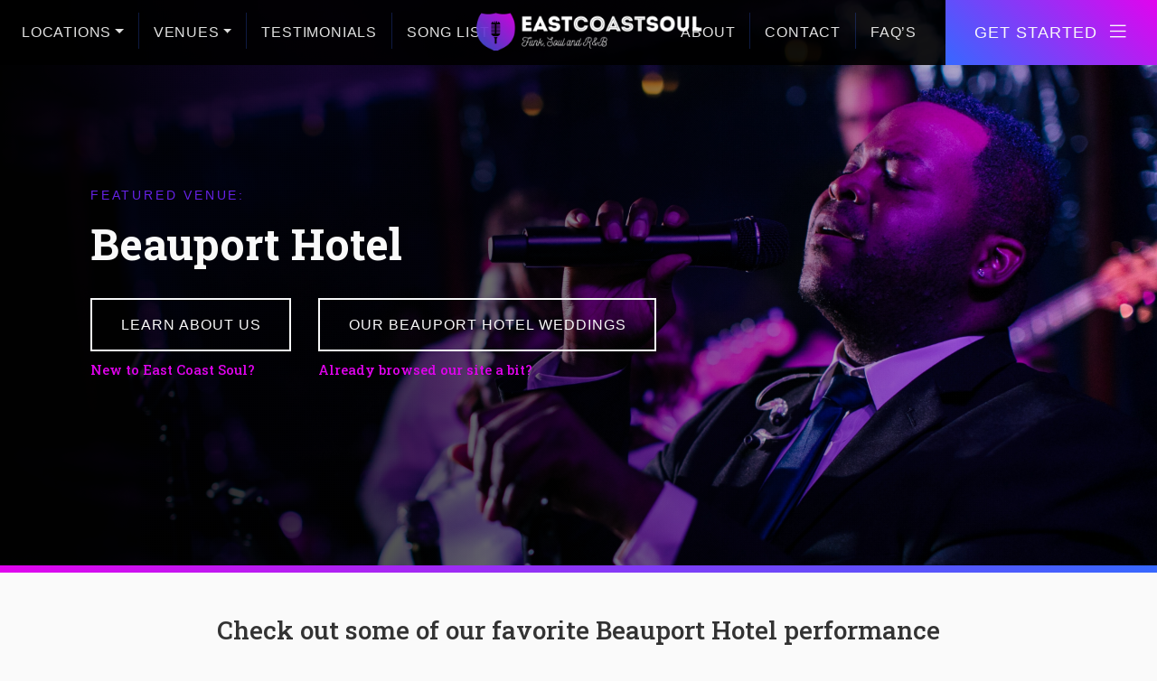

--- FILE ---
content_type: text/html; charset=UTF-8
request_url: https://eastcoastsoul.net/venues/beauport-hotel/
body_size: 47108
content:
<!doctype html>
<html lang="en-US">
<head>
	<meta charset="UTF-8">
<script type="text/javascript">
/* <![CDATA[ */
var gform;gform||(document.addEventListener("gform_main_scripts_loaded",function(){gform.scriptsLoaded=!0}),document.addEventListener("gform/theme/scripts_loaded",function(){gform.themeScriptsLoaded=!0}),window.addEventListener("DOMContentLoaded",function(){gform.domLoaded=!0}),gform={domLoaded:!1,scriptsLoaded:!1,themeScriptsLoaded:!1,isFormEditor:()=>"function"==typeof InitializeEditor,callIfLoaded:function(o){return!(!gform.domLoaded||!gform.scriptsLoaded||!gform.themeScriptsLoaded&&!gform.isFormEditor()||(gform.isFormEditor()&&console.warn("The use of gform.initializeOnLoaded() is deprecated in the form editor context and will be removed in Gravity Forms 3.1."),o(),0))},initializeOnLoaded:function(o){gform.callIfLoaded(o)||(document.addEventListener("gform_main_scripts_loaded",()=>{gform.scriptsLoaded=!0,gform.callIfLoaded(o)}),document.addEventListener("gform/theme/scripts_loaded",()=>{gform.themeScriptsLoaded=!0,gform.callIfLoaded(o)}),window.addEventListener("DOMContentLoaded",()=>{gform.domLoaded=!0,gform.callIfLoaded(o)}))},hooks:{action:{},filter:{}},addAction:function(o,r,e,t){gform.addHook("action",o,r,e,t)},addFilter:function(o,r,e,t){gform.addHook("filter",o,r,e,t)},doAction:function(o){gform.doHook("action",o,arguments)},applyFilters:function(o){return gform.doHook("filter",o,arguments)},removeAction:function(o,r){gform.removeHook("action",o,r)},removeFilter:function(o,r,e){gform.removeHook("filter",o,r,e)},addHook:function(o,r,e,t,n){null==gform.hooks[o][r]&&(gform.hooks[o][r]=[]);var d=gform.hooks[o][r];null==n&&(n=r+"_"+d.length),gform.hooks[o][r].push({tag:n,callable:e,priority:t=null==t?10:t})},doHook:function(r,o,e){var t;if(e=Array.prototype.slice.call(e,1),null!=gform.hooks[r][o]&&((o=gform.hooks[r][o]).sort(function(o,r){return o.priority-r.priority}),o.forEach(function(o){"function"!=typeof(t=o.callable)&&(t=window[t]),"action"==r?t.apply(null,e):e[0]=t.apply(null,e)})),"filter"==r)return e[0]},removeHook:function(o,r,t,n){var e;null!=gform.hooks[o][r]&&(e=(e=gform.hooks[o][r]).filter(function(o,r,e){return!!(null!=n&&n!=o.tag||null!=t&&t!=o.priority)}),gform.hooks[o][r]=e)}});
/* ]]> */
</script>

	<meta name="viewport" content="width=device-width, initial-scale=1">
	<link rel="profile" href="https://gmpg.org/xfn/11">

	
	<script src="https://kit.fontawesome.com/b52c09c1a9.js" crossorigin="anonymous"></script>

	<meta name='robots' content='noindex, follow' />
	<style>img:is([sizes="auto" i], [sizes^="auto," i]) { contain-intrinsic-size: 3000px 1500px }</style>
	
	<!-- This site is optimized with the Yoast SEO plugin v26.8 - https://yoast.com/product/yoast-seo-wordpress/ -->
	<title>Beauport Hotel Weddings - East Coast Soul</title>
	<meta name="description" content="Learn more about East Coast Soul&#039;s Beauport Hotel Weddings! Check out recent performances, reviews, song list, or get in touch for pricing and more information!" />
	<meta property="og:locale" content="en_US" />
	<meta property="og:type" content="article" />
	<meta property="og:title" content="Beauport Hotel Weddings - East Coast Soul" />
	<meta property="og:description" content="Learn more about East Coast Soul&#039;s Beauport Hotel Weddings! Check out recent performances, reviews, song list, or get in touch for pricing and more information!" />
	<meta property="og:url" content="https://eastcoastsoul.net/venues/beauport-hotel/" />
	<meta property="og:site_name" content="East Coast Soul" />
	<meta name="twitter:card" content="summary_large_image" />
	<meta name="twitter:site" content="@eastcoastsoul" />
	<script type="application/ld+json" class="yoast-schema-graph">{"@context":"https://schema.org","@graph":[{"@type":"CollectionPage","@id":"https://eastcoastsoul.net/venues/beauport-hotel/","url":"https://eastcoastsoul.net/venues/beauport-hotel/","name":"Beauport Hotel Weddings - East Coast Soul","isPartOf":{"@id":"https://eastcoastsoul.net/#website"},"description":"Learn more about East Coast Soul's Beauport Hotel Weddings! Check out recent performances, reviews, song list, or get in touch for pricing and more information!","breadcrumb":{"@id":"https://eastcoastsoul.net/venues/beauport-hotel/#breadcrumb"},"inLanguage":"en-US"},{"@type":"BreadcrumbList","@id":"https://eastcoastsoul.net/venues/beauport-hotel/#breadcrumb","itemListElement":[{"@type":"ListItem","position":1,"name":"Home","item":"https://eastcoastsoul.net/"},{"@type":"ListItem","position":2,"name":"Beauport Hotel"}]},{"@type":"WebSite","@id":"https://eastcoastsoul.net/#website","url":"https://eastcoastsoul.net/","name":"East Coast Soul","description":"Elite Wedding Band","publisher":{"@id":"https://eastcoastsoul.net/#organization"},"potentialAction":[{"@type":"SearchAction","target":{"@type":"EntryPoint","urlTemplate":"https://eastcoastsoul.net/?s={search_term_string}"},"query-input":{"@type":"PropertyValueSpecification","valueRequired":true,"valueName":"search_term_string"}}],"inLanguage":"en-US"},{"@type":"Organization","@id":"https://eastcoastsoul.net/#organization","name":"East Coast Soul","url":"https://eastcoastsoul.net/","logo":{"@type":"ImageObject","inLanguage":"en-US","@id":"https://eastcoastsoul.net/#/schema/logo/image/","url":"https://eastcoastsoul.net/wp-content/uploads/2020/02/cropped-logo-black.png","contentUrl":"https://eastcoastsoul.net/wp-content/uploads/2020/02/cropped-logo-black.png","width":1302,"height":240,"caption":"East Coast Soul"},"image":{"@id":"https://eastcoastsoul.net/#/schema/logo/image/"},"sameAs":["https://www.facebook.com/EastCoastSoul/","https://x.com/eastcoastsoul","https://www.instagram.com/eastcoastsoul/","https://www.pinterest.com/eastcoastsoul/","https://www.youtube.com/channel/UCETuK6a_NNl95ivv9N7x_KA"]}]}</script>
	<!-- / Yoast SEO plugin. -->


<link rel='dns-prefetch' href='//cdnjs.cloudflare.com' />
<link rel='dns-prefetch' href='//maxcdn.bootstrapcdn.com' />
<link rel='dns-prefetch' href='//cdn.jsdelivr.net' />
<link rel="alternate" type="application/rss+xml" title="East Coast Soul &raquo; Feed" href="https://eastcoastsoul.net/feed/" />
<link rel="alternate" type="application/rss+xml" title="East Coast Soul &raquo; Comments Feed" href="https://eastcoastsoul.net/comments/feed/" />
<link rel="alternate" type="application/rss+xml" title="East Coast Soul &raquo; Beauport Hotel Venue Feed" href="https://eastcoastsoul.net/venues/beauport-hotel/feed/" />
		<!-- This site uses the Google Analytics by ExactMetrics plugin v7.26.0 - Using Analytics tracking - https://www.exactmetrics.com/ -->
		<!-- Note: ExactMetrics is not currently configured on this site. The site owner needs to authenticate with Google Analytics in the ExactMetrics settings panel. -->
					<!-- No tracking code set -->
				<!-- / Google Analytics by ExactMetrics -->
		<link rel='stylesheet' id='sbi_styles-css' href='https://eastcoastsoul.net/wp-content/plugins/instagram-feed-pro/css/sbi-styles.min.css?ver=6.4' type='text/css' media='all' />
<link rel='stylesheet' id='wp-block-library-css' href='https://eastcoastsoul.net/wp-includes/css/dist/block-library/style.min.css?ver=6.8.3' type='text/css' media='all' />
<style id='classic-theme-styles-inline-css' type='text/css'>
/*! This file is auto-generated */
.wp-block-button__link{color:#fff;background-color:#32373c;border-radius:9999px;box-shadow:none;text-decoration:none;padding:calc(.667em + 2px) calc(1.333em + 2px);font-size:1.125em}.wp-block-file__button{background:#32373c;color:#fff;text-decoration:none}
</style>
<style id='global-styles-inline-css' type='text/css'>
:root{--wp--preset--aspect-ratio--square: 1;--wp--preset--aspect-ratio--4-3: 4/3;--wp--preset--aspect-ratio--3-4: 3/4;--wp--preset--aspect-ratio--3-2: 3/2;--wp--preset--aspect-ratio--2-3: 2/3;--wp--preset--aspect-ratio--16-9: 16/9;--wp--preset--aspect-ratio--9-16: 9/16;--wp--preset--color--black: #000000;--wp--preset--color--cyan-bluish-gray: #abb8c3;--wp--preset--color--white: #ffffff;--wp--preset--color--pale-pink: #f78da7;--wp--preset--color--vivid-red: #cf2e2e;--wp--preset--color--luminous-vivid-orange: #ff6900;--wp--preset--color--luminous-vivid-amber: #fcb900;--wp--preset--color--light-green-cyan: #7bdcb5;--wp--preset--color--vivid-green-cyan: #00d084;--wp--preset--color--pale-cyan-blue: #8ed1fc;--wp--preset--color--vivid-cyan-blue: #0693e3;--wp--preset--color--vivid-purple: #9b51e0;--wp--preset--gradient--vivid-cyan-blue-to-vivid-purple: linear-gradient(135deg,rgba(6,147,227,1) 0%,rgb(155,81,224) 100%);--wp--preset--gradient--light-green-cyan-to-vivid-green-cyan: linear-gradient(135deg,rgb(122,220,180) 0%,rgb(0,208,130) 100%);--wp--preset--gradient--luminous-vivid-amber-to-luminous-vivid-orange: linear-gradient(135deg,rgba(252,185,0,1) 0%,rgba(255,105,0,1) 100%);--wp--preset--gradient--luminous-vivid-orange-to-vivid-red: linear-gradient(135deg,rgba(255,105,0,1) 0%,rgb(207,46,46) 100%);--wp--preset--gradient--very-light-gray-to-cyan-bluish-gray: linear-gradient(135deg,rgb(238,238,238) 0%,rgb(169,184,195) 100%);--wp--preset--gradient--cool-to-warm-spectrum: linear-gradient(135deg,rgb(74,234,220) 0%,rgb(151,120,209) 20%,rgb(207,42,186) 40%,rgb(238,44,130) 60%,rgb(251,105,98) 80%,rgb(254,248,76) 100%);--wp--preset--gradient--blush-light-purple: linear-gradient(135deg,rgb(255,206,236) 0%,rgb(152,150,240) 100%);--wp--preset--gradient--blush-bordeaux: linear-gradient(135deg,rgb(254,205,165) 0%,rgb(254,45,45) 50%,rgb(107,0,62) 100%);--wp--preset--gradient--luminous-dusk: linear-gradient(135deg,rgb(255,203,112) 0%,rgb(199,81,192) 50%,rgb(65,88,208) 100%);--wp--preset--gradient--pale-ocean: linear-gradient(135deg,rgb(255,245,203) 0%,rgb(182,227,212) 50%,rgb(51,167,181) 100%);--wp--preset--gradient--electric-grass: linear-gradient(135deg,rgb(202,248,128) 0%,rgb(113,206,126) 100%);--wp--preset--gradient--midnight: linear-gradient(135deg,rgb(2,3,129) 0%,rgb(40,116,252) 100%);--wp--preset--font-size--small: 13px;--wp--preset--font-size--medium: 20px;--wp--preset--font-size--large: 36px;--wp--preset--font-size--x-large: 42px;--wp--preset--spacing--20: 0.44rem;--wp--preset--spacing--30: 0.67rem;--wp--preset--spacing--40: 1rem;--wp--preset--spacing--50: 1.5rem;--wp--preset--spacing--60: 2.25rem;--wp--preset--spacing--70: 3.38rem;--wp--preset--spacing--80: 5.06rem;--wp--preset--shadow--natural: 6px 6px 9px rgba(0, 0, 0, 0.2);--wp--preset--shadow--deep: 12px 12px 50px rgba(0, 0, 0, 0.4);--wp--preset--shadow--sharp: 6px 6px 0px rgba(0, 0, 0, 0.2);--wp--preset--shadow--outlined: 6px 6px 0px -3px rgba(255, 255, 255, 1), 6px 6px rgba(0, 0, 0, 1);--wp--preset--shadow--crisp: 6px 6px 0px rgba(0, 0, 0, 1);}:where(.is-layout-flex){gap: 0.5em;}:where(.is-layout-grid){gap: 0.5em;}body .is-layout-flex{display: flex;}.is-layout-flex{flex-wrap: wrap;align-items: center;}.is-layout-flex > :is(*, div){margin: 0;}body .is-layout-grid{display: grid;}.is-layout-grid > :is(*, div){margin: 0;}:where(.wp-block-columns.is-layout-flex){gap: 2em;}:where(.wp-block-columns.is-layout-grid){gap: 2em;}:where(.wp-block-post-template.is-layout-flex){gap: 1.25em;}:where(.wp-block-post-template.is-layout-grid){gap: 1.25em;}.has-black-color{color: var(--wp--preset--color--black) !important;}.has-cyan-bluish-gray-color{color: var(--wp--preset--color--cyan-bluish-gray) !important;}.has-white-color{color: var(--wp--preset--color--white) !important;}.has-pale-pink-color{color: var(--wp--preset--color--pale-pink) !important;}.has-vivid-red-color{color: var(--wp--preset--color--vivid-red) !important;}.has-luminous-vivid-orange-color{color: var(--wp--preset--color--luminous-vivid-orange) !important;}.has-luminous-vivid-amber-color{color: var(--wp--preset--color--luminous-vivid-amber) !important;}.has-light-green-cyan-color{color: var(--wp--preset--color--light-green-cyan) !important;}.has-vivid-green-cyan-color{color: var(--wp--preset--color--vivid-green-cyan) !important;}.has-pale-cyan-blue-color{color: var(--wp--preset--color--pale-cyan-blue) !important;}.has-vivid-cyan-blue-color{color: var(--wp--preset--color--vivid-cyan-blue) !important;}.has-vivid-purple-color{color: var(--wp--preset--color--vivid-purple) !important;}.has-black-background-color{background-color: var(--wp--preset--color--black) !important;}.has-cyan-bluish-gray-background-color{background-color: var(--wp--preset--color--cyan-bluish-gray) !important;}.has-white-background-color{background-color: var(--wp--preset--color--white) !important;}.has-pale-pink-background-color{background-color: var(--wp--preset--color--pale-pink) !important;}.has-vivid-red-background-color{background-color: var(--wp--preset--color--vivid-red) !important;}.has-luminous-vivid-orange-background-color{background-color: var(--wp--preset--color--luminous-vivid-orange) !important;}.has-luminous-vivid-amber-background-color{background-color: var(--wp--preset--color--luminous-vivid-amber) !important;}.has-light-green-cyan-background-color{background-color: var(--wp--preset--color--light-green-cyan) !important;}.has-vivid-green-cyan-background-color{background-color: var(--wp--preset--color--vivid-green-cyan) !important;}.has-pale-cyan-blue-background-color{background-color: var(--wp--preset--color--pale-cyan-blue) !important;}.has-vivid-cyan-blue-background-color{background-color: var(--wp--preset--color--vivid-cyan-blue) !important;}.has-vivid-purple-background-color{background-color: var(--wp--preset--color--vivid-purple) !important;}.has-black-border-color{border-color: var(--wp--preset--color--black) !important;}.has-cyan-bluish-gray-border-color{border-color: var(--wp--preset--color--cyan-bluish-gray) !important;}.has-white-border-color{border-color: var(--wp--preset--color--white) !important;}.has-pale-pink-border-color{border-color: var(--wp--preset--color--pale-pink) !important;}.has-vivid-red-border-color{border-color: var(--wp--preset--color--vivid-red) !important;}.has-luminous-vivid-orange-border-color{border-color: var(--wp--preset--color--luminous-vivid-orange) !important;}.has-luminous-vivid-amber-border-color{border-color: var(--wp--preset--color--luminous-vivid-amber) !important;}.has-light-green-cyan-border-color{border-color: var(--wp--preset--color--light-green-cyan) !important;}.has-vivid-green-cyan-border-color{border-color: var(--wp--preset--color--vivid-green-cyan) !important;}.has-pale-cyan-blue-border-color{border-color: var(--wp--preset--color--pale-cyan-blue) !important;}.has-vivid-cyan-blue-border-color{border-color: var(--wp--preset--color--vivid-cyan-blue) !important;}.has-vivid-purple-border-color{border-color: var(--wp--preset--color--vivid-purple) !important;}.has-vivid-cyan-blue-to-vivid-purple-gradient-background{background: var(--wp--preset--gradient--vivid-cyan-blue-to-vivid-purple) !important;}.has-light-green-cyan-to-vivid-green-cyan-gradient-background{background: var(--wp--preset--gradient--light-green-cyan-to-vivid-green-cyan) !important;}.has-luminous-vivid-amber-to-luminous-vivid-orange-gradient-background{background: var(--wp--preset--gradient--luminous-vivid-amber-to-luminous-vivid-orange) !important;}.has-luminous-vivid-orange-to-vivid-red-gradient-background{background: var(--wp--preset--gradient--luminous-vivid-orange-to-vivid-red) !important;}.has-very-light-gray-to-cyan-bluish-gray-gradient-background{background: var(--wp--preset--gradient--very-light-gray-to-cyan-bluish-gray) !important;}.has-cool-to-warm-spectrum-gradient-background{background: var(--wp--preset--gradient--cool-to-warm-spectrum) !important;}.has-blush-light-purple-gradient-background{background: var(--wp--preset--gradient--blush-light-purple) !important;}.has-blush-bordeaux-gradient-background{background: var(--wp--preset--gradient--blush-bordeaux) !important;}.has-luminous-dusk-gradient-background{background: var(--wp--preset--gradient--luminous-dusk) !important;}.has-pale-ocean-gradient-background{background: var(--wp--preset--gradient--pale-ocean) !important;}.has-electric-grass-gradient-background{background: var(--wp--preset--gradient--electric-grass) !important;}.has-midnight-gradient-background{background: var(--wp--preset--gradient--midnight) !important;}.has-small-font-size{font-size: var(--wp--preset--font-size--small) !important;}.has-medium-font-size{font-size: var(--wp--preset--font-size--medium) !important;}.has-large-font-size{font-size: var(--wp--preset--font-size--large) !important;}.has-x-large-font-size{font-size: var(--wp--preset--font-size--x-large) !important;}
:where(.wp-block-post-template.is-layout-flex){gap: 1.25em;}:where(.wp-block-post-template.is-layout-grid){gap: 1.25em;}
:where(.wp-block-columns.is-layout-flex){gap: 2em;}:where(.wp-block-columns.is-layout-grid){gap: 2em;}
:root :where(.wp-block-pullquote){font-size: 1.5em;line-height: 1.6;}
</style>
<link rel='stylesheet' id='wordpress-boilerplate-style-css' href='https://eastcoastsoul.net/wp-content/themes/eastcoastsoul/style.css?ver=6.8.3' type='text/css' media='all' />
<link rel='stylesheet' id='bootstrap-css-css' href='https://eastcoastsoul.net/wp-content/themes/eastcoastsoul/lib/css/vendors/bootstrap-min.css?ver=6.8.3' type='text/css' media='all' />
<link rel='stylesheet' id='slick-css-css' href='https://cdn.jsdelivr.net/npm/slick-carousel@1.8.1/slick/slick.css?ver=6.8.3' type='text/css' media='all' />
<link rel='stylesheet' id='slick-theme-css-css' href='https://cdnjs.cloudflare.com/ajax/libs/slick-carousel/1.9.0/slick-theme.min.css?ver=6.8.3' type='text/css' media='all' />
<link rel='stylesheet' id='magnific-css-css' href='https://eastcoastsoul.net/wp-content/themes/eastcoastsoul/lib/css/vendors/magnific-popup-min.css?ver=6.8.3' type='text/css' media='all' />
<link rel='stylesheet' id='custom-styles-css' href='https://eastcoastsoul.net/wp-content/themes/eastcoastsoul/lib/css/style.css?ver=6.8.3' type='text/css' media='all' />
<link rel='stylesheet' id='tablepress-default-css' href='https://eastcoastsoul.net/wp-content/plugins/tablepress/css/build/default.css?ver=3.2.6' type='text/css' media='all' />
<link rel='stylesheet' id='lgc-unsemantic-grid-responsive-tablet-css' href='https://eastcoastsoul.net/wp-content/plugins/lightweight-grid-columns/css/unsemantic-grid-responsive-tablet.css?ver=1.0' type='text/css' media='all' />
<script type="text/javascript" src="https://eastcoastsoul.net/wp-includes/js/jquery/jquery.min.js?ver=3.7.1" id="jquery-core-js"></script>
<script type="text/javascript" src="https://eastcoastsoul.net/wp-includes/js/jquery/jquery-migrate.min.js?ver=3.4.1" id="jquery-migrate-js"></script>
<link rel="https://api.w.org/" href="https://eastcoastsoul.net/wp-json/" /><link rel="alternate" title="JSON" type="application/json" href="https://eastcoastsoul.net/wp-json/wp/v2/venues/152" /><link rel="EditURI" type="application/rsd+xml" title="RSD" href="https://eastcoastsoul.net/xmlrpc.php?rsd" />
		<!--[if lt IE 9]>
			<link rel="stylesheet" href="https://eastcoastsoul.net/wp-content/plugins/lightweight-grid-columns/css/ie.min.css" />
		<![endif]-->
	<link rel="icon" href="https://eastcoastsoul.net/wp-content/uploads/2020/02/cropped-ecs-logo-2020-1-copy-160x160.png" sizes="32x32" />
<link rel="icon" href="https://eastcoastsoul.net/wp-content/uploads/2020/02/cropped-ecs-logo-2020-1-copy-348x348.png" sizes="192x192" />
<link rel="apple-touch-icon" href="https://eastcoastsoul.net/wp-content/uploads/2020/02/cropped-ecs-logo-2020-1-copy-348x348.png" />
<meta name="msapplication-TileImage" content="https://eastcoastsoul.net/wp-content/uploads/2020/02/cropped-ecs-logo-2020-1-copy-348x348.png" />
<style id="sccss">/* Enter Your Custom CSS Here #*/

#input_2_5 .clear-multi {
	margin-left:0;
}

.single-performances .jumbotron {
    margin-bottom: 5% !important;
} 
.gform_confirmation_wrapper br {
	height:0;
	display:none;
}

.clear-multi {
	margin-left:0 !important;
}

.page-id-525 #sub-page-hero {
	max-height:12rem !important;
}</style></head>
	
<!-- Google tag (gtag.js) -->
<script async src="https://www.googletagmanager.com/gtag/js?id=G-5Z94RT76KE"></script>
<script>
  window.dataLayer = window.dataLayer || [];
  function gtag(){dataLayer.push(arguments);}
  gtag('js', new Date());

  gtag('config', 'G-5Z94RT76KE');
</script>

<body class="archive tax-venues term-beauport-hotel term-152 wp-custom-logo wp-theme-eastcoastsoul hfeed">
<div id="page" class="site container-fluid p-0">
	<a class="skip-link screen-reader-text" href="#content">
		Skip to content	</a>

	<header id="masthead" class="site-header container-fluid p-0">
				<nav id="site-navigation" class="navbar navbar-expand-xl d-flex justify-content-center align-items-center p-0 h-100 ml-0 ml-xl-4 position-relative">
							<div class="navbar-brand p-0 ml-auto">
										<a href="https://eastcoastsoul.net/" title="East Coast Soul - Home">
						<img src="https://eastcoastsoul.net/wp-content/uploads/2019/11/ecs-logo-2020-1.png" alt="ecs-logo-2020">
					</a>
				</div><!-- .site-branding -->
			
			<button class="navbar-toggler position-absolute" type="button" data-toggle="collapse" data-target="#navbarMobile" aria-controls="navbarMobile" aria-expanded="false" aria-label="Toggle navigation">
				<!-- <span class="navbar-toggler-icon"></span> -->
				<i class="open fal fa-bars white"></i>
				<i class="close fal fa-times"></i>
			</button>
			<small class="d-none position-absolute white w-100 text-uppercase" style="left:4rem;">Main Menu</small>

			<div class="collapse navbar-collapse" id="navbarMobile">
				<div class="menu-menu-mobile-container"><ul id="menu-menu-mobile" class="nav navbar-nav"><li itemscope="itemscope" itemtype="https://www.schema.org/SiteNavigationElement" id="menu-item-515" class="menu-item menu-item-type-post_type menu-item-object-page menu-item-home menu-item-515 nav-item"><a title="Home" href="https://eastcoastsoul.net/" class="nav-link">Home</a></li>
<li itemscope="itemscope" itemtype="https://www.schema.org/SiteNavigationElement" id="menu-item-517" class="menu-item menu-item-type-post_type menu-item-object-page menu-item-517 nav-item"><a title="About" href="https://eastcoastsoul.net/about/" class="nav-link">About</a></li>
<li itemscope="itemscope" itemtype="https://www.schema.org/SiteNavigationElement" id="menu-item-520" class="menu-item menu-item-type-post_type_archive menu-item-object-ensembles menu-item-has-children dropdown menu-item-520 nav-item"><a title="Ensembles" href="https://eastcoastsoul.net/ensembles/" class="nav-link">Ensembles</a>
<ul class="dropdown-menu"  role="menu">
	<li itemscope="itemscope" itemtype="https://www.schema.org/SiteNavigationElement" id="menu-item-524" class="menu-item menu-item-type-post_type menu-item-object-ensembles menu-item-524 nav-item"><a title="Stax" href="https://eastcoastsoul.net/ensembles/stax/" class="dropdown-item">Stax</a></li>
	<li itemscope="itemscope" itemtype="https://www.schema.org/SiteNavigationElement" id="menu-item-523" class="menu-item menu-item-type-post_type menu-item-object-ensembles menu-item-523 nav-item"><a title="Soulsville" href="https://eastcoastsoul.net/ensembles/soulsville/" class="dropdown-item">Soulsville</a></li>
	<li itemscope="itemscope" itemtype="https://www.schema.org/SiteNavigationElement" id="menu-item-4283" class="menu-item menu-item-type-post_type menu-item-object-ensembles menu-item-4283 nav-item"><a title="Daptone" href="https://eastcoastsoul.net/ensembles/daptone/" class="dropdown-item">Daptone</a></li>
	<li itemscope="itemscope" itemtype="https://www.schema.org/SiteNavigationElement" id="menu-item-4282" class="menu-item menu-item-type-post_type menu-item-object-ensembles menu-item-4282 nav-item"><a title="Philadelphia International" href="https://eastcoastsoul.net/ensembles/philadelphia-international/" class="dropdown-item">Philadelphia International</a></li>
	<li itemscope="itemscope" itemtype="https://www.schema.org/SiteNavigationElement" id="menu-item-522" class="menu-item menu-item-type-post_type menu-item-object-ensembles menu-item-522 nav-item"><a title="King" href="https://eastcoastsoul.net/ensembles/king/" class="dropdown-item">King</a></li>
	<li itemscope="itemscope" itemtype="https://www.schema.org/SiteNavigationElement" id="menu-item-521" class="menu-item menu-item-type-post_type menu-item-object-ensembles menu-item-521 nav-item"><a title="Atlantic" href="https://eastcoastsoul.net/ensembles/atlantic/" class="dropdown-item">Atlantic</a></li>
</ul>
</li>
<li itemscope="itemscope" itemtype="https://www.schema.org/SiteNavigationElement" id="menu-item-528" class="menu-item menu-item-type-post_type_archive menu-item-object-performances menu-item-has-children dropdown menu-item-528 nav-item"><a title="Performances" href="https://eastcoastsoul.net/performances/" class="nav-link">Performances</a>
<ul class="dropdown-menu"  role="menu">
	<li itemscope="itemscope" itemtype="https://www.schema.org/SiteNavigationElement" id="menu-item-3029" class="menu-item menu-item-type-taxonomy menu-item-object-regions menu-item-3029 nav-item"><a title="Vermont Weddings" href="https://eastcoastsoul.net/regions/vermont-wedding-bands/" class="dropdown-item">Vermont Weddings</a></li>
	<li itemscope="itemscope" itemtype="https://www.schema.org/SiteNavigationElement" id="menu-item-3026" class="menu-item menu-item-type-taxonomy menu-item-object-regions menu-item-3026 nav-item"><a title="Maine Weddings" href="https://eastcoastsoul.net/regions/maine-wedding-bands/" class="dropdown-item">Maine Weddings</a></li>
	<li itemscope="itemscope" itemtype="https://www.schema.org/SiteNavigationElement" id="menu-item-4776" class="menu-item menu-item-type-taxonomy menu-item-object-regions menu-item-4776 nav-item"><a title="New York Weddings" href="https://eastcoastsoul.net/regions/new-york-wedding-bands/" class="dropdown-item">New York Weddings</a></li>
	<li itemscope="itemscope" itemtype="https://www.schema.org/SiteNavigationElement" id="menu-item-3027" class="menu-item menu-item-type-taxonomy menu-item-object-regions menu-item-3027 nav-item"><a title="New Hampshire Weddings" href="https://eastcoastsoul.net/regions/new-hampshire-wedding-bands/" class="dropdown-item">New Hampshire Weddings</a></li>
	<li itemscope="itemscope" itemtype="https://www.schema.org/SiteNavigationElement" id="menu-item-3028" class="menu-item menu-item-type-taxonomy menu-item-object-regions menu-item-3028 nav-item"><a title="Rhode Island Weddings" href="https://eastcoastsoul.net/regions/rhode-island-wedding-bands/" class="dropdown-item">Rhode Island Weddings</a></li>
	<li itemscope="itemscope" itemtype="https://www.schema.org/SiteNavigationElement" id="menu-item-4777" class="menu-item menu-item-type-taxonomy menu-item-object-regions menu-item-4777 nav-item"><a title="Pennsylvania Wedding" href="https://eastcoastsoul.net/regions/pennsylvania-wedding/" class="dropdown-item">Pennsylvania Wedding</a></li>
	<li itemscope="itemscope" itemtype="https://www.schema.org/SiteNavigationElement" id="menu-item-4775" class="menu-item menu-item-type-taxonomy menu-item-object-regions menu-item-4775 nav-item"><a title="New Jersey Weddings" href="https://eastcoastsoul.net/regions/new-jersey-weddings/" class="dropdown-item">New Jersey Weddings</a></li>
	<li itemscope="itemscope" itemtype="https://www.schema.org/SiteNavigationElement" id="menu-item-4774" class="menu-item menu-item-type-taxonomy menu-item-object-regions menu-item-4774 nav-item"><a title="Destination Events" href="https://eastcoastsoul.net/regions/destination-events/" class="dropdown-item">Destination Events</a></li>
</ul>
</li>
<li itemscope="itemscope" itemtype="https://www.schema.org/SiteNavigationElement" id="menu-item-3372" class="menu-item menu-item-type-custom menu-item-object-custom menu-item-has-children dropdown menu-item-3372 nav-item"><a title="Venues" href="#" class="nav-link">Venues</a>
<ul class="dropdown-menu"  role="menu">
	<li itemscope="itemscope" itemtype="https://www.schema.org/SiteNavigationElement" id="menu-item-4773" class="menu-item menu-item-type-taxonomy menu-item-object-venues menu-item-4773 nav-item"><a title="Thompson Island Weddings" href="https://eastcoastsoul.net/venues/thompson-island-weddings/" class="dropdown-item">Thompson Island Weddings</a></li>
	<li itemscope="itemscope" itemtype="https://www.schema.org/SiteNavigationElement" id="menu-item-3370" class="menu-item menu-item-type-taxonomy menu-item-object-venues menu-item-3370 nav-item"><a title="Willowdale Estate" href="https://eastcoastsoul.net/venues/willowdale-estate-weddings/" class="dropdown-item">Willowdale Estate</a></li>
	<li itemscope="itemscope" itemtype="https://www.schema.org/SiteNavigationElement" id="menu-item-3371" class="menu-item menu-item-type-taxonomy menu-item-object-venues menu-item-3371 nav-item"><a title="Mountain Top Inn &amp; Resort Wedding" href="https://eastcoastsoul.net/venues/mountain-top-inn-wedding/" class="dropdown-item">Mountain Top Inn &amp; Resort Wedding</a></li>
	<li itemscope="itemscope" itemtype="https://www.schema.org/SiteNavigationElement" id="menu-item-3414" class="menu-item menu-item-type-taxonomy menu-item-object-venues menu-item-3414 nav-item"><a title="Elm Bank" href="https://eastcoastsoul.net/venues/elm-bank-wedding/" class="dropdown-item">Elm Bank</a></li>
</ul>
</li>
<li itemscope="itemscope" itemtype="https://www.schema.org/SiteNavigationElement" id="menu-item-527" class="menu-item menu-item-type-post_type menu-item-object-page menu-item-527 nav-item"><a title="Contact" href="https://eastcoastsoul.net/contact/" class="nav-link">Contact</a></li>
<li itemscope="itemscope" itemtype="https://www.schema.org/SiteNavigationElement" id="menu-item-531" class="more menu-item menu-item-type-custom menu-item-object-custom menu-item-531 nav-item"><a title="More" href="#" class="nav-link">More</a></li>
<li itemscope="itemscope" itemtype="https://www.schema.org/SiteNavigationElement" id="menu-item-519" class="aux menu-item menu-item-type-post_type menu-item-object-page menu-item-519 nav-item"><a title="Weddings" href="https://eastcoastsoul.net/weddings/" class="nav-link">Weddings</a></li>
<li itemscope="itemscope" itemtype="https://www.schema.org/SiteNavigationElement" id="menu-item-529" class="aux menu-item menu-item-type-post_type_archive menu-item-object-faqs menu-item-529 nav-item"><a title="FAQ&#039;s" href="https://eastcoastsoul.net/faqs/" class="nav-link">FAQ&#8217;s</a></li>
<li itemscope="itemscope" itemtype="https://www.schema.org/SiteNavigationElement" id="menu-item-530" class="aux menu-item menu-item-type-post_type_archive menu-item-object-testimonials menu-item-530 nav-item"><a title="Testimonials" href="https://eastcoastsoul.net/testimonials/" class="nav-link">Testimonials</a></li>
<li itemscope="itemscope" itemtype="https://www.schema.org/SiteNavigationElement" id="menu-item-518" class="aux menu-item menu-item-type-post_type menu-item-object-page menu-item-518 nav-item"><a title="Song List" href="https://eastcoastsoul.net/song-list/" class="nav-link">Song List</a></li>
</ul></div>		  </div>

			<div class="collapse navbar-collapse" id="navbarNavDropdown">
				<div id="bs-example-navbar-collapse-1" class="collapse navbar-collapse"><ul id="header-primary-menu" class="d-flex mr-auto nav navbar-nav ml-0"><li itemscope="itemscope" itemtype="https://www.schema.org/SiteNavigationElement" id="menu-item-187" class="locations menu-item menu-item-type-custom menu-item-object-custom menu-item-has-children dropdown menu-item-187 nav-item"><a title="Locations" href="#" data-toggle="dropdown" aria-haspopup="true" aria-expanded="false" class="dropdown-toggle nav-link" id="menu-item-dropdown-187">Locations</a>
<ul class="dropdown-menu" aria-labelledby="menu-item-dropdown-187" role="menu">
	<li itemscope="itemscope" itemtype="https://www.schema.org/SiteNavigationElement" id="menu-item-3161" class="menu-item menu-item-type-taxonomy menu-item-object-regions menu-item-has-children dropdown menu-item-3161 nav-item"><a title="Massachusetts Weddings" href="https://eastcoastsoul.net/regions/massachusetts-wedding-bands/" class="dropdown-item">Massachusetts Weddings</a>
	<ul class="dropdown-menu" aria-labelledby="menu-item-dropdown-187" role="menu">
		<li itemscope="itemscope" itemtype="https://www.schema.org/SiteNavigationElement" id="menu-item-3163" class="menu-item menu-item-type-taxonomy menu-item-object-regions menu-item-3163 nav-item"><a title="Boston Weddings" href="https://eastcoastsoul.net/regions/massachusetts-wedding-bands/boston-weddings/" class="dropdown-item">Boston Weddings</a></li>
		<li itemscope="itemscope" itemtype="https://www.schema.org/SiteNavigationElement" id="menu-item-3162" class="menu-item menu-item-type-taxonomy menu-item-object-regions menu-item-3162 nav-item"><a title="Greater Boston Weddings" href="https://eastcoastsoul.net/regions/massachusetts-wedding-bands/greater-boston-weddings/" class="dropdown-item">Greater Boston Weddings</a></li>
		<li itemscope="itemscope" itemtype="https://www.schema.org/SiteNavigationElement" id="menu-item-3164" class="menu-item menu-item-type-taxonomy menu-item-object-regions menu-item-3164 nav-item"><a title="Cape Cod Weddings" href="https://eastcoastsoul.net/regions/massachusetts-wedding-bands/cape-cod-weddings/" class="dropdown-item">Cape Cod Weddings</a></li>
		<li itemscope="itemscope" itemtype="https://www.schema.org/SiteNavigationElement" id="menu-item-3165" class="menu-item menu-item-type-taxonomy menu-item-object-regions menu-item-3165 nav-item"><a title="Western MA Weddings" href="https://eastcoastsoul.net/regions/massachusetts-wedding-bands/western-ma-weddings/" class="dropdown-item">Western MA Weddings</a></li>
	</ul>
</li>
	<li itemscope="itemscope" itemtype="https://www.schema.org/SiteNavigationElement" id="menu-item-189" class="menu-item menu-item-type-taxonomy menu-item-object-regions menu-item-189 nav-item"><a title="Vermont Weddings" href="https://eastcoastsoul.net/regions/vermont-wedding-bands/" class="dropdown-item">Vermont Weddings</a></li>
	<li itemscope="itemscope" itemtype="https://www.schema.org/SiteNavigationElement" id="menu-item-1333" class="menu-item menu-item-type-taxonomy menu-item-object-regions menu-item-1333 nav-item"><a title="Maine Weddings" href="https://eastcoastsoul.net/regions/maine-wedding-bands/" class="dropdown-item">Maine Weddings</a></li>
	<li itemscope="itemscope" itemtype="https://www.schema.org/SiteNavigationElement" id="menu-item-2733" class="menu-item menu-item-type-taxonomy menu-item-object-regions menu-item-has-children dropdown menu-item-2733 nav-item"><a title="Rhode Island Weddings" href="https://eastcoastsoul.net/regions/rhode-island-wedding-bands/" class="dropdown-item">Rhode Island Weddings</a>
	<ul class="dropdown-menu" aria-labelledby="menu-item-dropdown-187" role="menu">
		<li itemscope="itemscope" itemtype="https://www.schema.org/SiteNavigationElement" id="menu-item-3023" class="menu-item menu-item-type-taxonomy menu-item-object-regions menu-item-3023 nav-item"><a title="Newport Rhode Island Weddings" href="https://eastcoastsoul.net/regions/rhode-island-wedding-bands/newport-rhode-island-weddings/" class="dropdown-item">Newport Rhode Island Weddings</a></li>
	</ul>
</li>
	<li itemscope="itemscope" itemtype="https://www.schema.org/SiteNavigationElement" id="menu-item-2734" class="menu-item menu-item-type-taxonomy menu-item-object-regions menu-item-2734 nav-item"><a title="New Hampshire Weddings" href="https://eastcoastsoul.net/regions/new-hampshire-wedding-bands/" class="dropdown-item">New Hampshire Weddings</a></li>
	<li itemscope="itemscope" itemtype="https://www.schema.org/SiteNavigationElement" id="menu-item-3021" class="menu-item menu-item-type-taxonomy menu-item-object-regions menu-item-3021 nav-item"><a title="Connecticut Weddings" href="https://eastcoastsoul.net/regions/connecticut-wedding-bands/" class="dropdown-item">Connecticut Weddings</a></li>
	<li itemscope="itemscope" itemtype="https://www.schema.org/SiteNavigationElement" id="menu-item-3022" class="menu-item menu-item-type-taxonomy menu-item-object-regions menu-item-has-children dropdown menu-item-3022 nav-item"><a title="New York Weddings" href="https://eastcoastsoul.net/regions/new-york-wedding-bands/" class="dropdown-item">New York Weddings</a>
	<ul class="dropdown-menu" aria-labelledby="menu-item-dropdown-187" role="menu">
		<li itemscope="itemscope" itemtype="https://www.schema.org/SiteNavigationElement" id="menu-item-3025" class="menu-item menu-item-type-taxonomy menu-item-object-regions menu-item-3025 nav-item"><a title="Upstate New York Weddings" href="https://eastcoastsoul.net/regions/new-york-wedding-bands/upstate-new-york-weddings/" class="dropdown-item">Upstate New York Weddings</a></li>
		<li itemscope="itemscope" itemtype="https://www.schema.org/SiteNavigationElement" id="menu-item-3024" class="menu-item menu-item-type-taxonomy menu-item-object-regions menu-item-3024 nav-item"><a title="NYC Weddings" href="https://eastcoastsoul.net/regions/new-york-wedding-bands/nyc-weddings/" class="dropdown-item">NYC Weddings</a></li>
	</ul>
</li>
	<li itemscope="itemscope" itemtype="https://www.schema.org/SiteNavigationElement" id="menu-item-4807" class="menu-item menu-item-type-taxonomy menu-item-object-regions menu-item-4807 nav-item"><a title="Destination Events" href="https://eastcoastsoul.net/regions/destination-events/" class="dropdown-item">Destination Events</a></li>
</ul>
</li>
<li itemscope="itemscope" itemtype="https://www.schema.org/SiteNavigationElement" id="menu-item-3373" class="venues menu-item menu-item-type-custom menu-item-object-custom menu-item-has-children dropdown menu-item-3373 nav-item"><a title="Venues" href="#" data-toggle="dropdown" aria-haspopup="true" aria-expanded="false" class="dropdown-toggle nav-link" id="menu-item-dropdown-3373">Venues</a>
<ul class="dropdown-menu" aria-labelledby="menu-item-dropdown-3373" role="menu">
	<li itemscope="itemscope" itemtype="https://www.schema.org/SiteNavigationElement" id="menu-item-4083" class="menu-item menu-item-type-taxonomy menu-item-object-venues menu-item-4083 nav-item"><a title="The Barn at Gibbet Hill" href="https://eastcoastsoul.net/venues/the-barn-at-gibbet-hill/" class="dropdown-item">The Barn at Gibbet Hill</a></li>
	<li itemscope="itemscope" itemtype="https://www.schema.org/SiteNavigationElement" id="menu-item-3888" class="menu-item menu-item-type-taxonomy menu-item-object-venues menu-item-3888 nav-item"><a title="Boston Public Library" href="https://eastcoastsoul.net/venues/boston-public-library/" class="dropdown-item">Boston Public Library</a></li>
	<li itemscope="itemscope" itemtype="https://www.schema.org/SiteNavigationElement" id="menu-item-3415" class="menu-item menu-item-type-taxonomy menu-item-object-venues menu-item-3415 nav-item"><a title="Elm Bank" href="https://eastcoastsoul.net/venues/elm-bank-wedding/" class="dropdown-item">Elm Bank</a></li>
	<li itemscope="itemscope" itemtype="https://www.schema.org/SiteNavigationElement" id="menu-item-3375" class="menu-item menu-item-type-taxonomy menu-item-object-venues menu-item-3375 nav-item"><a title="Mountain Top Inn &amp; Resort Wedding" href="https://eastcoastsoul.net/venues/mountain-top-inn-wedding/" class="dropdown-item">Mountain Top Inn &amp; Resort Wedding</a></li>
	<li itemscope="itemscope" itemtype="https://www.schema.org/SiteNavigationElement" id="menu-item-3883" class="menu-item menu-item-type-taxonomy menu-item-object-venues menu-item-3883 nav-item"><a title="State Room: A Longwood Venue" href="https://eastcoastsoul.net/venues/state-room-a-longwood-venue/" class="dropdown-item">State Room: A Longwood Venue</a></li>
	<li itemscope="itemscope" itemtype="https://www.schema.org/SiteNavigationElement" id="menu-item-3977" class="menu-item menu-item-type-taxonomy menu-item-object-venues menu-item-3977 nav-item"><a title="Topnotch Resort" href="https://eastcoastsoul.net/venues/topnotch-resort/" class="dropdown-item">Topnotch Resort</a></li>
	<li itemscope="itemscope" itemtype="https://www.schema.org/SiteNavigationElement" id="menu-item-3884" class="menu-item menu-item-type-taxonomy menu-item-object-venues menu-item-3884 nav-item"><a title="Thompson Island Weddings" href="https://eastcoastsoul.net/venues/thompson-island-weddings/" class="dropdown-item">Thompson Island Weddings</a></li>
	<li itemscope="itemscope" itemtype="https://www.schema.org/SiteNavigationElement" id="menu-item-3885" class="menu-item menu-item-type-taxonomy menu-item-object-venues menu-item-3885 nav-item"><a title="Twin Lake Village" href="https://eastcoastsoul.net/venues/twin-lake-village/" class="dropdown-item">Twin Lake Village</a></li>
	<li itemscope="itemscope" itemtype="https://www.schema.org/SiteNavigationElement" id="menu-item-3374" class="menu-item menu-item-type-taxonomy menu-item-object-venues menu-item-3374 nav-item"><a title="Willowdale Estate" href="https://eastcoastsoul.net/venues/willowdale-estate-weddings/" class="dropdown-item">Willowdale Estate</a></li>
	<li itemscope="itemscope" itemtype="https://www.schema.org/SiteNavigationElement" id="menu-item-3886" class="menu-item menu-item-type-taxonomy menu-item-object-venues menu-item-3886 nav-item"><a title="Willowbend Country Club" href="https://eastcoastsoul.net/venues/willowbend-country-club/" class="dropdown-item">Willowbend Country Club</a></li>
	<li itemscope="itemscope" itemtype="https://www.schema.org/SiteNavigationElement" id="menu-item-3887" class="menu-item menu-item-type-taxonomy menu-item-object-venues menu-item-3887 nav-item"><a title="Wentworth by the Sea Country Club" href="https://eastcoastsoul.net/venues/wentworth-by-the-sea-country-club/" class="dropdown-item">Wentworth by the Sea Country Club</a></li>
	<li itemscope="itemscope" itemtype="https://www.schema.org/SiteNavigationElement" id="menu-item-3882" class="menu-item menu-item-type-taxonomy menu-item-object-venues menu-item-3882 nav-item"><a title="Wychmere Beach Club" href="https://eastcoastsoul.net/venues/wychmere-beach-club/" class="dropdown-item">Wychmere Beach Club</a></li>
</ul>
</li>
<li itemscope="itemscope" itemtype="https://www.schema.org/SiteNavigationElement" id="menu-item-605" class="menu-item menu-item-type-post_type_archive menu-item-object-testimonials menu-item-605 nav-item"><a title="Testimonials" href="https://eastcoastsoul.net/testimonials/" class="nav-link">Testimonials</a></li>
<li itemscope="itemscope" itemtype="https://www.schema.org/SiteNavigationElement" id="menu-item-179" class="menu-item menu-item-type-post_type menu-item-object-page menu-item-179 nav-item"><a title="Song List" href="https://eastcoastsoul.net/song-list/" class="nav-link">Song List</a></li>
</ul></div>
				<div id="bs-example-navbar-collapse-2" class="collapse navbar-collapse"><ul id="header-secondary-menu" class="d-flex ml-auto nav navbar-nav ml-0"><li itemscope="itemscope" itemtype="https://www.schema.org/SiteNavigationElement" id="menu-item-513" class="menu-item menu-item-type-post_type menu-item-object-page menu-item-513 nav-item"><a title="About" href="https://eastcoastsoul.net/about/" class="nav-link">About</a></li>
<li itemscope="itemscope" itemtype="https://www.schema.org/SiteNavigationElement" id="menu-item-620" class="menu-item menu-item-type-post_type menu-item-object-page menu-item-620 nav-item"><a title="Contact" href="https://eastcoastsoul.net/contact/" class="nav-link">Contact</a></li>
<li itemscope="itemscope" itemtype="https://www.schema.org/SiteNavigationElement" id="menu-item-3376" class="menu-item menu-item-type-post_type_archive menu-item-object-faqs menu-item-3376 nav-item"><a title="FAQ&#039;s" href="https://eastcoastsoul.net/faqs/" class="nav-link">FAQ&#8217;s</a></li>
</ul></div>		  </div>
			<a type="button" data-toggle="modal" data-target=".mega-menu-modal" class="d-none d-md-flex btn btn-primary mega-menu my-0 ml-auto mr-0 h-100 py-3 align-items-center justify-content-center">
				<div class="inner position-relative">
					<span class="position-relative pb-2">Get Started</span>
					<i class="closed fal fa-bars ml-2"></i>
					<i class="open fal fa-times ml-2"></i>
				</div>
				<div class="underlay position-absolute h-100 w-100"></div>
			</a>
			<div class="modal fade mega-menu-modal m-0" tabindex="-1" role="dialog" aria-labelledby="myExtraLargeModalLabel" aria-hidden="true">
				<div class="modal-dialog modal-xl m-0">
					<div class="modal-content h-100">
						<div class="main-content-underlay position-absolute left-zero top-zero w-50 h-100 d-none d-xs-block"></div>
						<div class="inner col-sm-11 mx-auto py-4 row">
							<!-- <h2 class="mb-1">Get Started</h2>
							<p class="lead">Curabitur blandit tempus porttitor. Donec id elit non mi porta gravida at eget metus.</p> -->
							<div class="col pr-5">
																									<div class="ensembles">
										<div class="title mb-4">
																							<h2 class="mb-1 white">
													Ensembles												</h2>
											
																							<p class="lead white">
													East Coast Soul is comprised of a small group elite ensembles consisisting of committed, full time musicians. Learn more below!												</p>
																					</div>

																														
																				<div class="row mx-0 mx-sm-auto">
																							<div class="row col-sm-6 d-flex align-items-center mb-4 mx-0">
													<div class="row w-100">
														<div class="d-none d-xl-block background-image image-border image-shadow col-6 lazy" data-src="https://eastcoastsoul.net/wp-content/uploads/2025/11/Screenshot-2025-11-18-at-12.21.30-PM-576x320.png"></div>
														<div class="text col-6 pl-0 pl-xl-2 d-flex align-items-center">
															<h4 class="mb-1">
																<a class="white arrow pl-0" href="https://eastcoastsoul.net/ensembles/stax/">
																	Stax																	<i class="far fa-chevron-right"></i>
																</a>
															</h4>
															<p class="white aux-info"></p>
														</div>
													</div>
												</div>
																								<div class="row col-sm-6 d-flex align-items-center mb-4 mx-0">
													<div class="row w-100">
														<div class="d-none d-xl-block background-image image-border image-shadow col-6 lazy" data-src="https://eastcoastsoul.net/wp-content/uploads/2023/09/DSC_0594-576x384.jpg"></div>
														<div class="text col-6 pl-0 pl-xl-2 d-flex align-items-center">
															<h4 class="mb-1">
																<a class="white arrow pl-0" href="https://eastcoastsoul.net/ensembles/verve/">
																	Verve																	<i class="far fa-chevron-right"></i>
																</a>
															</h4>
															<p class="white aux-info"></p>
														</div>
													</div>
												</div>
																								<div class="row col-sm-6 d-flex align-items-center mb-4 mx-0">
													<div class="row w-100">
														<div class="d-none d-xl-block background-image image-border image-shadow col-6 lazy" data-src="https://eastcoastsoul.net/wp-content/uploads/2018/08/wedding-wellesley-ma-the-gardens-at-elm-bank-2-576x384.jpg"></div>
														<div class="text col-6 pl-0 pl-xl-2 d-flex align-items-center">
															<h4 class="mb-1">
																<a class="white arrow pl-0" href="https://eastcoastsoul.net/ensembles/soulsville/">
																	Soulsville																	<i class="far fa-chevron-right"></i>
																</a>
															</h4>
															<p class="white aux-info"></p>
														</div>
													</div>
												</div>
																								<div class="row col-sm-6 d-flex align-items-center mb-4 mx-0">
													<div class="row w-100">
														<div class="d-none d-xl-block background-image image-border image-shadow col-6 lazy" data-src="https://eastcoastsoul.net/wp-content/uploads/2019/11/king-1-576x319.jpg"></div>
														<div class="text col-6 pl-0 pl-xl-2 d-flex align-items-center">
															<h4 class="mb-1">
																<a class="white arrow pl-0" href="https://eastcoastsoul.net/ensembles/atlantic/">
																	Atlantic																	<i class="far fa-chevron-right"></i>
																</a>
															</h4>
															<p class="white aux-info"></p>
														</div>
													</div>
												</div>
																								<div class="row col-sm-6 d-flex align-items-center mb-4 mx-0">
													<div class="row w-100">
														<div class="d-none d-xl-block background-image image-border image-shadow col-6 lazy" data-src="https://eastcoastsoul.net/wp-content/uploads/2019/11/king-4-576x315.jpg"></div>
														<div class="text col-6 pl-0 pl-xl-2 d-flex align-items-center">
															<h4 class="mb-1">
																<a class="white arrow pl-0" href="https://eastcoastsoul.net/ensembles/king/">
																	King																	<i class="far fa-chevron-right"></i>
																</a>
															</h4>
															<p class="white aux-info"></p>
														</div>
													</div>
												</div>
																								<div class="row col-sm-6 d-flex align-items-center mb-4 mx-0">
													<div class="row w-100">
														<div class="d-none d-xl-block background-image image-border image-shadow col-6 lazy" data-src="https://eastcoastsoul.net/wp-content/uploads/2022/07/IMG_7273-576x324.jpg"></div>
														<div class="text col-6 pl-0 pl-xl-2 d-flex align-items-center">
															<h4 class="mb-1">
																<a class="white arrow pl-0" href="https://eastcoastsoul.net/ensembles/philadelphia-international/">
																	Philadelphia International																	<i class="far fa-chevron-right"></i>
																</a>
															</h4>
															<p class="white aux-info"></p>
														</div>
													</div>
												</div>
																								<div class="row col-sm-6 d-flex align-items-center mb-4 mx-0">
													<div class="row w-100">
														<div class="d-none d-xl-block background-image image-border image-shadow col-6 lazy" data-src="https://eastcoastsoul.net/wp-content/uploads/2020/03/MKW-2437-e1657157309150-576x571.jpg"></div>
														<div class="text col-6 pl-0 pl-xl-2 d-flex align-items-center">
															<h4 class="mb-1">
																<a class="white arrow pl-0" href="https://eastcoastsoul.net/ensembles/daptone/">
																	Daptone																	<i class="far fa-chevron-right"></i>
																</a>
															</h4>
															<p class="white aux-info"></p>
														</div>
													</div>
												</div>
																																		</div>

																			</div>
															</div>
							<div class="col">
								
																	<div class="weddings row d-flex align-items-center mt-1 mx-0 mb-3">

																																<div class="d-none d-xl-block background-image col-4 image-border image-shadow" style="background-image:url('https://eastcoastsoul.net/wp-content/uploads/2020/02/wedding-rye-nh-wentworth-by-the-sea-3.jpg');"></div>
										
										<div class="text col-12 col-xl-8 pl-0 pl-xl-4">

																																																											
																																					
											
																							<h3 class="mb-2 white">
													<a class="white arrow pl-0" href="https://eastcoastsoul.net/weddings/" title="Weddings" target="_self">
														Weddings														<i class="far fa-chevron-right"></i>
													</a>
												</h3>
											
																							<p class="white aux-info">
													Learn about how East Coast Soul handles our signature wedding performances.												</p>
											
										</div>
									</div>
																<hr />
																									<div class="more mt-3">
										
																																														<div class="row">
																													<div class="col-12 col-lg-6 mb-4 mb-xl-3">
																																	
																																																				
																	<h4 class="white mb-1">
																		<a href="https://eastcoastsoul.net/testimonials/" title="Testimonials" target="_self">
																			Testimonials																		</a>
																	</h4>
																
																																	<p class="white aux-info  mb-0">
																		Read notes from our amazing couples and clients																	</p>
																															</div>
																													<div class="col-12 col-lg-6 mb-4 mb-xl-3">
																																	
																																																				
																	<h4 class="white mb-1">
																		<a href="https://eastcoastsoul.net/faqs/" title="FAQ's" target="_self">
																			FAQ's																		</a>
																	</h4>
																
																																	<p class="white aux-info  mb-0">
																		Check out common questions that we answer all the time																	</p>
																															</div>
																													<div class="col-12 col-lg-6 mb-4 mb-xl-3">
																																	
																																																				
																	<h4 class="white mb-1">
																		<a href="https://eastcoastsoul.net/song-list/" title="Song List" target="_self">
																			Song List																		</a>
																	</h4>
																
																																	<p class="white aux-info  mb-0">
																		Browse our vast and ever-growing song list																	</p>
																															</div>
																											</div>
																																										</div>
																<hr />
																									<div class="performances">
																					<h3 class="mb-4 mb-xl-3 white">
												Performances											</h3>
										
										
																				<div class="row">
																							<div class="col-12 row mx-0 mb-0 mb-xl-3">
													<div class="d-none d-xl-block background-image image-border image-shadow col-2 py-4" style="background-image:url('https://eastcoastsoul.net/wp-content/uploads/2019/11/wedding-boston-ma-the-taj-hotel-43-576x384.jpg');"></div>
													<div class="col-12 col-xl-8 pl-0 pl-xl-3">
														<p style="line-height:1;" class="secondary-font my-2">
															<a class="white" style="line-height:1;" href="https://eastcoastsoul.net/performances/taj-hotel-wedding-boston-ma/">
																<small style="line-height:1">Taj Hotel Wedding: Boston, MA</small>
															</a>
														</p>
													</div>
												</div>
																							<div class="col-12 row mx-0 mb-0 mb-xl-3">
													<div class="d-none d-xl-block background-image image-border image-shadow col-2 py-4" style="background-image:url('https://eastcoastsoul.net/wp-content/uploads/2019/11/oyster-harbors-club-wedding-osterville-ma-50-576x384.jpg');"></div>
													<div class="col-12 col-xl-8 pl-0 pl-xl-3">
														<p style="line-height:1;" class="secondary-font my-2">
															<a class="white" style="line-height:1;" href="https://eastcoastsoul.net/performances/oyster-harbors-club-wedding-osterville-ma/">
																<small style="line-height:1">Oyster Harbors Club Wedding: Osterville, MA</small>
															</a>
														</p>
													</div>
												</div>
																							<div class="col-12 row mx-0 mb-0 mb-xl-3">
													<div class="d-none d-xl-block background-image image-border image-shadow col-2 py-4" style="background-image:url('https://eastcoastsoul.net/wp-content/uploads/2019/11/wedding-grafton-vt-grafton-inn-7-576x384.jpg');"></div>
													<div class="col-12 col-xl-8 pl-0 pl-xl-3">
														<p style="line-height:1;" class="secondary-font my-2">
															<a class="white" style="line-height:1;" href="https://eastcoastsoul.net/performances/grafton-inn-wedding-grafton-vt/">
																<small style="line-height:1">Grafton Inn Wedding: Grafton, VT</small>
															</a>
														</p>
													</div>
												</div>
																																</div>
																															
																																		
											<a class="btn btn-link arrow white pl-0 ml-0" href="https://eastcoastsoul.net/performances/" title="See All" target="_blank">
												See All												<i class="far fa-chevron-right"></i>
											</a>
																			</div>
															</div>
						</div>
					</div>
				</div>
			</div>
		</nav>
	</header><!-- #masthead -->


		
<div id="content" class="site-content container-fluid p-0">

	
	
	
<div id="sub-page-hero" class="jumbotron jumbotron-fluid background-image d-flex align-items-center position-relative" style="background-position: center top; background-image:url('https://eastcoastsoul.net/wp-content/themes/eastcoastsoul/lib/img/hero-background.jpg')">
	<div class="container z-index-99">
		<div class="col-sm-8 mr-auto d-flex flex-wrap justify-content-start">
							<h5 class="mb-3 w-100 animated fadeInDown delay-1s">Featured Venue:</h5>
				<h1 class="title w-100 display-4 mt-0 white w-100 d-flex justify-content-start text-left animated fadeInDown delay-1">Beauport Hotel</h1>										
			<div class="row">
				<div class="col-sm animated fadeInDown delay-1s">
					<a class="btn btn-outline-light mb-1" data-toggle="modal" data-target=".bd-example-modal-lg">Learn About Us</a>
					<p class="white mb-0">
						<small class="secondary-font pink-primary">New to East Coast Soul?</small>
					</p>
				</div>
				<div class="col-sm animated fadeInDown delay-1s">
					<a class="btn btn-outline-light mb-1" id="region-get-started" href="#main">Our Beauport Hotel Weddings</a>
					<p class="white mb-0">
						<small class="secondary-font pink-primary">Already browsed our site a bit?</small>
					</p>
				</div>
			</div>

		</div>
	</div>
	<div class="scrim scrim-left-to-right dark position-absolute w-100 h-100 left-zero top-zero animated fadeIn delay-1s"></div>
	<div class="bottom background-technicolor position-absolute bottom-zero left-zero w-100 z-index-99 py-1"></div>
</div>

	<div id="primary" class="content-area">
		<main id="main" class="site-main">

			
			
			
			
							<div class="container mt-5">
					<h3 class="text-center">Check out some of our favorite Beauport Hotel performance</h3>
					<h5 class="text-center">This is just a sample!</h5>
					<div class="row mt-5 d-flex justify-content-center">
													<div class="performance col-md-6 col-lg-4 mb-5">
	<div class="card">
		
									
							<div class="card-img-top background-image position-relative lazy" data-src="https://eastcoastsoul.net/wp-content/uploads/2022/07/SaraMatt_Married-955-348x232@2x.jpg">
			

				<div class="inner p-5 m-5"></div>
				<a class="position-absolute top-zero left-zero w-100 h-100 z-index-99" href="https://eastcoastsoul.net/performances/beauport-wedding-gloucester-ma/"></a>
				<div class="bottom background-technicolor position-absolute bottom-zero left-zero w-100 z-index-99 p-1"></div>
			</div>
		
																										
							
									
		<div class="card-body">
			<div class="card-title">
				<h5 class="mb-1">
					Wedding				</h5>
													<h3 class="mb-3 font-weight-light">
						<a href="https://eastcoastsoul.net/performances/beauport-wedding-gloucester-ma/">
							May 14th, 2022 <small class="text-muted font-weight-light">at Beauport Hotel</small>
						</a>
					</h3>
								<hr />
			</div>

			<div class="card-text">
				
																																			
							
												
					
					
					<p>
						An incredible
						May						wedding						at the Beauport Hotel						in Gloucester						where East Coast Soul's <strong>King</strong> ensemble
						left everything out on the dance floor!
					</p>

					<hr />

				
				<div class="d-flex justify-content-start">
					<a class="btn btn-link arrow pl-0 ml-0 my-0" href="https://eastcoastsoul.net/performances/beauport-wedding-gloucester-ma/">
						Learn More
						<i class="far fa-chevron-right"></i>
					</a>
				</div>
			</div>
		</div>
	</div>
</div>
																	</div>
				</div>
						
			
							<div class="container-fluid mt-5 background-technicolor py-5">
					<div class="d-flex flex-wrap justify-content-center w-100">
						<h4 class="mb-2 w-100 text-center white">Our Favorite</h4>
						<h2 class="w-100 text-center white">Testimonials from Beauport Hotel</h2>
					</div>
					<div class="region-testimonials row mt-5 px-0">
													<div class="px-5">
								<div class="testimonial px-0 px-lg-5 py-5">
	<div class="inner px-0 px-lg-5 d-flex flex-wrap justify-content-center">
							<blockquote class="m-0 position-relative pl-3 px-lg-5">
				"My (now) husband and I knew we wanted to make sure the music at our wedding blew people away. Being musicians ourselves, having an outstanding band was probably our top priority in planning our wedding. East Coast Soul did not disappoint, to say the least. I can't begin to name all the people who have expressed how impressed they were with the music during our reception. People who weren't even at the wedding commented on how awesome they heard it was! It's been over a month since we got married and my husband and I are still receiving compliments on the band. Each musician made the whole performance feel very personalized and special - something we will never forget. If music is important to you, East Coast Soul will deliver THE best experience!"
			</blockquote>
				<hr class="w-100 my-3">
	<div class="d-flex flex-wrap w-100 mb-0 justify-content-center">

					<h4 class="mr-1 mb-1 w-100 text-center">
				Kate				<span class="font-weight-light">
					(Bride)
				</span>
			</h4>
		
					<h5 class="mr-1 mb-1 text-center black">
				Gloucester, MA			</h5>
		
		<h6 class="d-block w-100 mb-0 text-center">
			<small class="text-uppercase">
				October 3, 2019			</small>
		</h6>

		
	</div>
	</div>
</div>
							</div>
																	</div>
				</div>
						
			
			<section class='container-fluid'>
				<div class="container py-5">
					<div class="row">
						<h2 class="text-center w-100 mb-4 animate">Let's get in touch!</h2>
						<div class="col-sm-8 mx-auto">
							
                <div class='gf_browser_chrome gform_wrapper gform_legacy_markup_wrapper gform-theme--no-framework' data-form-theme='legacy' data-form-index='0' id='gform_wrapper_2' style='display:none'><div id='gf_2' class='gform_anchor' tabindex='-1'></div><form method='post' enctype='multipart/form-data' target='gform_ajax_frame_2' id='gform_2'  action='/venues/beauport-hotel/#gf_2' data-formid='2' novalidate>
                        <div class='gform-body gform_body'><ul id='gform_fields_2' class='gform_fields left_label form_sublabel_below description_below validation_below'><li id="field_2_12" class="gfield gfield--type-honeypot gform_validation_container field_sublabel_below gfield--has-description field_description_below field_validation_below gfield_visibility_visible"  ><label class='gfield_label gform-field-label' for='input_2_12'>Name</label><div class='ginput_container'><input name='input_12' id='input_2_12' type='text' value='' autocomplete='new-password'/></div><div class='gfield_description' id='gfield_description_2_12'>This field is for validation purposes and should be left unchanged.</div></li><li id="field_2_10" class="gfield gfield--type-section gfield--input-type-section gsection field_sublabel_below gfield--no-description field_description_below field_validation_below gfield_visibility_visible"  ><h2 class="gsection_title">Tell Us About You</h2></li><li id="field_2_1" class="gfield gfield--type-name gfield--input-type-name gfield_contains_required field_sublabel_hidden_label gfield--no-description field_description_below field_validation_below gfield_visibility_visible"  ><label class='gfield_label gform-field-label gfield_label_before_complex' >Name<span class="gfield_required"><span class="gfield_required gfield_required_asterisk">*</span></span></label><div class='ginput_complex ginput_container ginput_container--name no_prefix has_first_name no_middle_name has_last_name no_suffix gf_name_has_2 ginput_container_name gform-grid-row' id='input_2_1'>
                            
                            <span id='input_2_1_3_container' class='name_first gform-grid-col gform-grid-col--size-auto' >
                                                    <input type='text' name='input_1.3' id='input_2_1_3' value='' tabindex='13'  aria-required='true'   placeholder='First Name'  />
                                                    <label for='input_2_1_3' class='gform-field-label gform-field-label--type-sub hidden_sub_label screen-reader-text'>First</label>
                                                </span>
                            
                            <span id='input_2_1_6_container' class='name_last gform-grid-col gform-grid-col--size-auto' >
                                                    <input type='text' name='input_1.6' id='input_2_1_6' value='' tabindex='15'  aria-required='true'   placeholder='Last Name'  />
                                                    <label for='input_2_1_6' class='gform-field-label gform-field-label--type-sub hidden_sub_label screen-reader-text'>Last</label>
                                                </span>
                            
                        </div></li><li id="field_2_2" class="gfield gfield--type-email gfield--input-type-email full-width gfield_contains_required field_sublabel_below gfield--no-description field_description_below field_validation_below gfield_visibility_visible"  ><label class='gfield_label gform-field-label' for='input_2_2'>Email<span class="gfield_required"><span class="gfield_required gfield_required_asterisk">*</span></span></label><div class='ginput_container ginput_container_email'>
                            <input name='input_2' id='input_2_2' type='email' value='' class='large' tabindex='17'   aria-required="true" aria-invalid="false"  />
                        </div></li><li id="field_2_3" class="gfield gfield--type-phone gfield--input-type-phone full-width field_sublabel_below gfield--has-description field_description_below field_validation_below gfield_visibility_visible"  ><label class='gfield_label gform-field-label' for='input_2_3'>Phone</label><div class='ginput_container ginput_container_phone'><input name='input_3' id='input_2_3' type='tel' value='' class='large' tabindex='18' placeholder='(555) 123-4567'  aria-invalid="false" aria-describedby="gfield_description_2_3"  /></div><div class='gfield_description' id='gfield_description_2_3'>Note that we will *not* call you out of the blue, haha -- phone isn't required, and we're happy to stick with using text, primary to answer quick questions and schedule a time to chat :)</div></li><li id="field_2_4" class="gfield gfield--type-section gfield--input-type-section gsection field_sublabel_below gfield--has-description field_description_below field_validation_below gfield_visibility_visible"  ><h2 class="gsection_title">Event Information</h2><div class='gsection_description' id='gfield_description_2_4'>Feel free to skip over any fields that don't apply for you guys.</div></li><li id="field_2_7" class="gfield gfield--type-select gfield--input-type-select field_sublabel_below gfield--no-description field_description_below field_validation_below gfield_visibility_visible"  ><label class='gfield_label gform-field-label' for='input_2_7'>Event Type</label><div class='ginput_container ginput_container_select'><select name='input_7' id='input_2_7' class='medium gfield_select' tabindex='19'    aria-invalid="false" ><option value='Wedding' >Wedding</option><option value='Function' >Function</option><option value='Other' >Other</option><option value='N/A' >N/A</option></select></div></li><li id="field_2_5" class="gfield gfield--type-date gfield--input-type-date gfield--input-type-datedropdown field_sublabel_below gfield--no-description field_description_below field_validation_below gfield_visibility_visible"  ><label class='gfield_label gform-field-label' >Event Date</label><div id='input_2_5' class='ginput_container ginput_complex gform-grid-row'><div class="clear-multi"><div class='gfield_date_dropdown_month ginput_container ginput_container_date gform-grid-col' id='input_2_5_1_container'><label for='input_2_5_1' class='gform-field-label gform-field-label--type-sub hidden_sub_label screen-reader-text'>Month</label><select name='input_5[]' id='input_2_5_1' tabindex='20'  aria-required='false'  ><option value=''>Month</option><option value='1' >1</option><option value='2' >2</option><option value='3' >3</option><option value='4' >4</option><option value='5' >5</option><option value='6' >6</option><option value='7' >7</option><option value='8' >8</option><option value='9' >9</option><option value='10' >10</option><option value='11' >11</option><option value='12' >12</option></select></div><div class='gfield_date_dropdown_day ginput_container ginput_container_date gform-grid-col' id='input_2_5_2_container'><label for='input_2_5_2' class='gform-field-label gform-field-label--type-sub hidden_sub_label screen-reader-text'>Day</label><select name='input_5[]' id='input_2_5_2' tabindex='21'  aria-required='false'  ><option value=''>Day</option><option value='1' >1</option><option value='2' >2</option><option value='3' >3</option><option value='4' >4</option><option value='5' >5</option><option value='6' >6</option><option value='7' >7</option><option value='8' >8</option><option value='9' >9</option><option value='10' >10</option><option value='11' >11</option><option value='12' >12</option><option value='13' >13</option><option value='14' >14</option><option value='15' >15</option><option value='16' >16</option><option value='17' >17</option><option value='18' >18</option><option value='19' >19</option><option value='20' >20</option><option value='21' >21</option><option value='22' >22</option><option value='23' >23</option><option value='24' >24</option><option value='25' >25</option><option value='26' >26</option><option value='27' >27</option><option value='28' >28</option><option value='29' >29</option><option value='30' >30</option><option value='31' >31</option></select></div><div class='gfield_date_dropdown_year ginput_container ginput_container_date gform-grid-col' id='input_2_5_3_container'><label for='input_2_5_3' class='gform-field-label gform-field-label--type-sub hidden_sub_label screen-reader-text'>Year</label><select name='input_5[]' id='input_2_5_3' tabindex='22'  aria-required='false'  ><option value=''>Year</option><option value='2027' >2027</option><option value='2026' >2026</option></select></div></div></div></li><li id="field_2_6" class="gfield gfield--type-text gfield--input-type-text full-width field_sublabel_below gfield--no-description field_description_below field_validation_below gfield_visibility_visible"  ><label class='gfield_label gform-field-label' for='input_2_6'>Event Location</label><div class='ginput_container ginput_container_text'><input name='input_6' id='input_2_6' type='text' value='' class='large'   tabindex='23' placeholder='City, ST'  aria-invalid="false"   /></div></li><li id="field_2_11" class="gfield gfield--type-text gfield--input-type-text full-width field_sublabel_below gfield--no-description field_description_below field_validation_below gfield_visibility_visible"  ><label class='gfield_label gform-field-label' for='input_2_11'>Event Venue</label><div class='ginput_container ginput_container_text'><input name='input_11' id='input_2_11' type='text' value='' class='large'   tabindex='24'   aria-invalid="false"   /></div></li><li id="field_2_8" class="gfield gfield--type-select gfield--input-type-select field_sublabel_below gfield--no-description field_description_below field_validation_below gfield_visibility_visible"  ><label class='gfield_label gform-field-label' for='input_2_8'>How&#039;d You Find Us?</label><div class='ginput_container ginput_container_select'><select name='input_8' id='input_2_8' class='medium gfield_select' tabindex='25'    aria-invalid="false" ><option value='Google' >Google</option><option value='The Knot' >The Knot</option><option value='Style Me Pretty' >Style Me Pretty</option><option value='WeddingWire' >WeddingWire</option><option value='Word of Mouth (Friend/Family)' >Word of Mouth (Friend/Family)</option><option value='Word of Mouth (Vendor/Venue/Pro)' >Word of Mouth (Vendor/Venue/Pro)</option><option value='Social Media (Facebook, Instagram, etc.)' >Social Media (Facebook, Instagram, etc.)</option></select></div></li><li id="field_2_9" class="gfield gfield--type-textarea gfield--input-type-textarea field_sublabel_below gfield--no-description field_description_below field_validation_below gfield_visibility_visible"  ><label class='gfield_label gform-field-label' for='input_2_9'>Questions? Comments? We&#039;re all ears!</label><div class='ginput_container ginput_container_textarea'><textarea name='input_9' id='input_2_9' class='textarea medium' tabindex='26'     aria-invalid="false"   rows='10' cols='50'></textarea></div></li></ul></div>
        <div class='gform-footer gform_footer left_label'> <input type='submit' id='gform_submit_button_2' class='gform_button button' onclick='gform.submission.handleButtonClick(this);' data-submission-type='submit' value='Badda Bing!' tabindex='27' /> <input type='hidden' name='gform_ajax' value='form_id=2&amp;title=&amp;description=&amp;tabindex=12&amp;theme=legacy&amp;hash=2988fcb4383867bc9f21a0a308d7e638' />
            <input type='hidden' class='gform_hidden' name='gform_submission_method' data-js='gform_submission_method_2' value='iframe' />
            <input type='hidden' class='gform_hidden' name='gform_theme' data-js='gform_theme_2' id='gform_theme_2' value='legacy' />
            <input type='hidden' class='gform_hidden' name='gform_style_settings' data-js='gform_style_settings_2' id='gform_style_settings_2' value='' />
            <input type='hidden' class='gform_hidden' name='is_submit_2' value='1' />
            <input type='hidden' class='gform_hidden' name='gform_submit' value='2' />
            
            <input type='hidden' class='gform_hidden' name='gform_currency' data-currency='USD' value='G8sKLTNnVjDI1g/6mGZcthGPV56YNP5W3avVYWmaehOiW4bCu+eTMT+9Ifc2NcLjjCxLxY2dcYuEKtK+hM0bPT7o9XXeOI/keAbtBG4cemqaTiY=' />
            <input type='hidden' class='gform_hidden' name='gform_unique_id' value='' />
            <input type='hidden' class='gform_hidden' name='state_2' value='WyJbXSIsImVlMWE4ZmM0ZDM4YjEyYWMwZDFkYjBkNGU5YTFjY2JmIl0=' />
            <input type='hidden' autocomplete='off' class='gform_hidden' name='gform_target_page_number_2' id='gform_target_page_number_2' value='0' />
            <input type='hidden' autocomplete='off' class='gform_hidden' name='gform_source_page_number_2' id='gform_source_page_number_2' value='1' />
            <input type='hidden' name='gform_field_values' value='' />
            
        </div>
                        <p style="display: none !important;" class="akismet-fields-container" data-prefix="ak_"><label>&#916;<textarea name="ak_hp_textarea" cols="45" rows="8" maxlength="100"></textarea></label><input type="hidden" id="ak_js_1" name="ak_js" value="121"/><script>document.getElementById( "ak_js_1" ).setAttribute( "value", ( new Date() ).getTime() );</script></p></form>
                        </div>
		                <iframe style='display:none;width:0px;height:0px;' src='about:blank' name='gform_ajax_frame_2' id='gform_ajax_frame_2' title='This iframe contains the logic required to handle Ajax powered Gravity Forms.'></iframe>
		                <script type="text/javascript">
/* <![CDATA[ */
 gform.initializeOnLoaded( function() {gformInitSpinner( 2, 'https://eastcoastsoul.net/wp-content/plugins/gravityforms/images/spinner.svg', true );jQuery('#gform_ajax_frame_2').on('load',function(){var contents = jQuery(this).contents().find('*').html();var is_postback = contents.indexOf('GF_AJAX_POSTBACK') >= 0;if(!is_postback){return;}var form_content = jQuery(this).contents().find('#gform_wrapper_2');var is_confirmation = jQuery(this).contents().find('#gform_confirmation_wrapper_2').length > 0;var is_redirect = contents.indexOf('gformRedirect(){') >= 0;var is_form = form_content.length > 0 && ! is_redirect && ! is_confirmation;var mt = parseInt(jQuery('html').css('margin-top'), 10) + parseInt(jQuery('body').css('margin-top'), 10) + 100;if(is_form){form_content.find('form').css('opacity', 0);jQuery('#gform_wrapper_2').html(form_content.html());if(form_content.hasClass('gform_validation_error')){jQuery('#gform_wrapper_2').addClass('gform_validation_error');} else {jQuery('#gform_wrapper_2').removeClass('gform_validation_error');}setTimeout( function() { /* delay the scroll by 50 milliseconds to fix a bug in chrome */ jQuery(document).scrollTop(jQuery('#gform_wrapper_2').offset().top - mt); }, 50 );if(window['gformInitDatepicker']) {gformInitDatepicker();}if(window['gformInitPriceFields']) {gformInitPriceFields();}var current_page = jQuery('#gform_source_page_number_2').val();gformInitSpinner( 2, 'https://eastcoastsoul.net/wp-content/plugins/gravityforms/images/spinner.svg', true );jQuery(document).trigger('gform_page_loaded', [2, current_page]);window['gf_submitting_2'] = false;}else if(!is_redirect){var confirmation_content = jQuery(this).contents().find('.GF_AJAX_POSTBACK').html();if(!confirmation_content){confirmation_content = contents;}jQuery('#gform_wrapper_2').replaceWith(confirmation_content);jQuery(document).scrollTop(jQuery('#gf_2').offset().top - mt);jQuery(document).trigger('gform_confirmation_loaded', [2]);window['gf_submitting_2'] = false;wp.a11y.speak(jQuery('#gform_confirmation_message_2').text());}else{jQuery('#gform_2').append(contents);if(window['gformRedirect']) {gformRedirect();}}jQuery(document).trigger("gform_pre_post_render", [{ formId: "2", currentPage: "current_page", abort: function() { this.preventDefault(); } }]);        if (event && event.defaultPrevented) {                return;        }        const gformWrapperDiv = document.getElementById( "gform_wrapper_2" );        if ( gformWrapperDiv ) {            const visibilitySpan = document.createElement( "span" );            visibilitySpan.id = "gform_visibility_test_2";            gformWrapperDiv.insertAdjacentElement( "afterend", visibilitySpan );        }        const visibilityTestDiv = document.getElementById( "gform_visibility_test_2" );        let postRenderFired = false;        function triggerPostRender() {            if ( postRenderFired ) {                return;            }            postRenderFired = true;            gform.core.triggerPostRenderEvents( 2, current_page );            if ( visibilityTestDiv ) {                visibilityTestDiv.parentNode.removeChild( visibilityTestDiv );            }        }        function debounce( func, wait, immediate ) {            var timeout;            return function() {                var context = this, args = arguments;                var later = function() {                    timeout = null;                    if ( !immediate ) func.apply( context, args );                };                var callNow = immediate && !timeout;                clearTimeout( timeout );                timeout = setTimeout( later, wait );                if ( callNow ) func.apply( context, args );            };        }        const debouncedTriggerPostRender = debounce( function() {            triggerPostRender();        }, 200 );        if ( visibilityTestDiv && visibilityTestDiv.offsetParent === null ) {            const observer = new MutationObserver( ( mutations ) => {                mutations.forEach( ( mutation ) => {                    if ( mutation.type === 'attributes' && visibilityTestDiv.offsetParent !== null ) {                        debouncedTriggerPostRender();                        observer.disconnect();                    }                });            });            observer.observe( document.body, {                attributes: true,                childList: false,                subtree: true,                attributeFilter: [ 'style', 'class' ],            });        } else {            triggerPostRender();        }    } );} ); 
/* ]]> */
</script>
						</div>
					</div>
				</div>
			</section>

			<div class="modal fade bd-example-modal-lg" tabindex="-1" role="dialog" aria-labelledby="myExtraLargeModalLabel" aria-hidden="true">
				<div class="modal-dialog modal-xl" role="document">
					<div class="modal-content">
						<div class="modal-header position-absolute z-index-99 w-100 border-0">
			        <!-- <h5 class="modal-title" id="exampleModalLabel">New message</h5> -->
			        <button type="button" class="close" data-dismiss="modal" aria-label="Close">
			          <i class="fal fa-times white display-4 font-weight-light"></i>
			        </button>
			      </div>
					<div class="modal-body p-0" style="background:#FFF;">

																			
							<div id="" class="jumbotron jumbotron-fluid position-relative background-image d-flex align-items-center mb-0" style="background-image:url('https://eastcoastsoul.net/wp-content/themes/eastcoastsoul/lib/img/secondary-hero-background@2x.jpg');">
								<div class="container z-index-99">
									<div class="col-12 col-sm-10 col-lg-8 mr-auto d-flex flex-wrap justify-content-start">

										
																					<h5 class="animated fadeInDown delay-1s"><span style="color: #ffffff">Brand new to our website?</span></h5>
<h2 class="h1 animated fadeInDown delay-1s"><span style="color: #ffffff">Learn about East Coast Soul</span></h2>
										
										<h4 class="white animated fadeInDown delay-1s">We absolutely love Beauport Hotel and would love to chat with you about your plans!</h4>

									</div>
								</div>
								<div class="scrim scrim-left-to-right dark position-absolute w-100 h-100 left-zero top-zero animated fadeIn delay-1s"></div>
								<div class="bottom background-technicolor position-absolute bottom-zero left-zero w-100 z-index-99 py-1"></div>
							</div>

							<section class="container-fluid full-width-text background-image px-0 py-5 position-relative d-flex dark-text-light-background align-items-start has-image" style="min-height: 752px;">
								<div class="col-md-10 col-lg-6 mx-auto d-flex flex-wrap z-index-99 position-relative justify-content-center text-center">
									<div class="flourish animate animated fadeInUp"></div>

																			<h2 class="w-100 display-4 mb-3 animate justify-content-center text-center animated fadeInUp">
											East Coast Soul is a family...										</h2>
									
																			<div class="">
											<h4 class="w-100 lead d-flex animate justify-content-center text-center animated fadeInUp">We are a boutique collective of elite ensembles, each based on the same core repertoire and performance style, but inspired by the unique energy of their musicians and vocalists.</h4>
<p>Scroll down to get to know us!</p>
										</div>
									
								</div>

																									
								<div class="scrim-image lazy background-image w-100 position-absolute bottom-zero left-zero d-block" style="background-image: url('https://eastcoastsoul.net/wp-content/uploads/2020/02/wedding-rye-nh-wentworth-by-the-sea-3.jpg');">
									<div class="scrim h-75 w-100"></div>
								</div>
								<!-- <div class="bottom background-technicolor position-absolute bottom-zero left-zero w-100 z-index-99 py-1"></div> -->
							</section>

							<section class="container-fluid ensemble-block position-relative px-0 my-5">
								<div class="container-fluid">

									<div class="section-title col-md-10 col-lg-6 d-flex flex-wrap justify-content-center text-center mx-auto mb-5">
										<div class="flourish mx-auto"></div>

																					<h2 class="mb-2 display-4 w-100">
												East Coast Soul's Ensembles											</h2>
										
										<h4>First time at our website? Check out our ensembles.</h4>

										
									</div>

									
									<div class="row grid px-3 px-lg-5">
																					<div class="d-flex col-12 col-lg-6 px-0 image-border position-relative">
												<div class="background-image w-100 justify-content-center align-items-center d-flex position-relative lazy" data-src="https://eastcoastsoul.net/wp-content/uploads/2025/11/Screenshot-2025-11-18-at-12.21.30-PM.png" style="background-image:url('');">
													<div class="scrim position-absolute h-100 w-100 opacity-75 left-zero top-zero"></div>
													<div class="text mx-5 d-flex justify-content-center flex-wrap z-index-99 position-relative p-5 m-5">
														<h3 class="ensemble-title pt-1 pb-3 mb-4 display-3 text-center w-100 position-relative d-flex justify-content-center">
															<a class="white px-0" href="https://eastcoastsoul.net/ensembles/stax/" target="_blank">
																Stax															</a>
														</h3>
														<div class="d-none d-lg-block flourish mb-4"></div>
														<p class="d-none d-lg-block white text-center mx-auto w-100"></p>
														<a class="btn btn-link arrow white" href="https://eastcoastsoul.net/ensembles/stax/" target="_blank">
															Learn More
															<i class="far fa-chevron-right" aria-hidden="true"></i>
														</a>
													</div>
												</div>
											</div>
																					<div class="d-flex col-12 col-lg-6 px-0 image-border position-relative">
												<div class="background-image w-100 justify-content-center align-items-center d-flex position-relative lazy" data-src="https://eastcoastsoul.net/wp-content/uploads/2023/09/DSC_0594.jpg" style="background-image:url('');">
													<div class="scrim position-absolute h-100 w-100 opacity-75 left-zero top-zero"></div>
													<div class="text mx-5 d-flex justify-content-center flex-wrap z-index-99 position-relative p-5 m-5">
														<h3 class="ensemble-title pt-1 pb-3 mb-4 display-3 text-center w-100 position-relative d-flex justify-content-center">
															<a class="white px-0" href="https://eastcoastsoul.net/ensembles/verve/" target="_blank">
																Verve															</a>
														</h3>
														<div class="d-none d-lg-block flourish mb-4"></div>
														<p class="d-none d-lg-block white text-center mx-auto w-100"></p>
														<a class="btn btn-link arrow white" href="https://eastcoastsoul.net/ensembles/verve/" target="_blank">
															Learn More
															<i class="far fa-chevron-right" aria-hidden="true"></i>
														</a>
													</div>
												</div>
											</div>
																					<div class="d-flex col-12 col-lg-6 px-0 image-border position-relative">
												<div class="background-image w-100 justify-content-center align-items-center d-flex position-relative lazy" data-src="https://eastcoastsoul.net/wp-content/uploads/2018/08/wedding-wellesley-ma-the-gardens-at-elm-bank-2.jpg" style="background-image:url('');">
													<div class="scrim position-absolute h-100 w-100 opacity-75 left-zero top-zero"></div>
													<div class="text mx-5 d-flex justify-content-center flex-wrap z-index-99 position-relative p-5 m-5">
														<h3 class="ensemble-title pt-1 pb-3 mb-4 display-3 text-center w-100 position-relative d-flex justify-content-center">
															<a class="white px-0" href="https://eastcoastsoul.net/ensembles/soulsville/" target="_blank">
																Soulsville															</a>
														</h3>
														<div class="d-none d-lg-block flourish mb-4"></div>
														<p class="d-none d-lg-block white text-center mx-auto w-100"></p>
														<a class="btn btn-link arrow white" href="https://eastcoastsoul.net/ensembles/soulsville/" target="_blank">
															Learn More
															<i class="far fa-chevron-right" aria-hidden="true"></i>
														</a>
													</div>
												</div>
											</div>
																					<div class="d-flex col-12 col-lg-6 px-0 image-border position-relative">
												<div class="background-image w-100 justify-content-center align-items-center d-flex position-relative lazy" data-src="https://eastcoastsoul.net/wp-content/uploads/2019/11/king-1.jpg" style="background-image:url('');">
													<div class="scrim position-absolute h-100 w-100 opacity-75 left-zero top-zero"></div>
													<div class="text mx-5 d-flex justify-content-center flex-wrap z-index-99 position-relative p-5 m-5">
														<h3 class="ensemble-title pt-1 pb-3 mb-4 display-3 text-center w-100 position-relative d-flex justify-content-center">
															<a class="white px-0" href="https://eastcoastsoul.net/ensembles/atlantic/" target="_blank">
																Atlantic															</a>
														</h3>
														<div class="d-none d-lg-block flourish mb-4"></div>
														<p class="d-none d-lg-block white text-center mx-auto w-100"></p>
														<a class="btn btn-link arrow white" href="https://eastcoastsoul.net/ensembles/atlantic/" target="_blank">
															Learn More
															<i class="far fa-chevron-right" aria-hidden="true"></i>
														</a>
													</div>
												</div>
											</div>
																													</div>
								</div>
							</section>

							
							<section style="overflow:hidden; display:block;" class="container-fluid accolades position-relative background-image px-0 has-image">
								<div class="container">
									<div class="section-title col-md-10 col-lg-6 d-flex flex-wrap justify-content-center text-center mx-auto mb-5">
										<div class="flourish mx-auto"></div>

																					<h2 class="mb-2 display-4 w-100">
												Accolades											</h2>
										
										
									</div>
									<div class="all-accolades row position-relative z-index-99">
																					<div class="col-12 col-lg-3 d-flex justify-content-center px-5 px-lg-0">
																								<img class="mx-5 mx-lg-0 mb-5 lazy" src="https://eastcoastsoul.net/wp-content/uploads/2019/11/east-coast-soul-hall-of-fame-277x320.jpg" alt="">
											</div>
										
																					<div class="row col-12 col-lg-9 px-0 px-lg-3 mx-0">
																									<div class="col-4 col-md-3 col-lg-2 px-3 pb-4">
																																												<img class="image-border image-shadow lazy" data-src="https://eastcoastsoul.net/wp-content/uploads/2020/01/bow_digitalbadge_2020_500x500.png" alt="">
																											</div>
																									<div class="col-4 col-md-3 col-lg-2 px-3 pb-4">
																																												<img class="image-border image-shadow lazy" data-src="https://eastcoastsoul.net/wp-content/uploads/2020/01/bow_digitalbadge_2019_500x500-1.png" alt="">
																											</div>
																									<div class="col-4 col-md-3 col-lg-2 px-3 pb-4">
																																												<img class="image-border image-shadow lazy" data-src="https://eastcoastsoul.net/wp-content/uploads/2019/11/bow2018_vendorprofile_gold_500x500-copy-320x320.jpg" alt="BOW2018_VendorProfile_Gold_500x500-copy-320x320">
																											</div>
																									<div class="col-4 col-md-3 col-lg-2 px-3 pb-4">
																																												<img class="image-border image-shadow lazy" data-src="https://eastcoastsoul.net/wp-content/uploads/2019/11/knot-best-of-weddings-2016-320x320.jpg" alt="">
																											</div>
																									<div class="col-4 col-md-3 col-lg-2 px-3 pb-4">
																																												<img class="image-border image-shadow lazy" data-src="https://eastcoastsoul.net/wp-content/uploads/2019/11/knot-best-of-weddings-2015-320x320.jpg" alt="">
																											</div>
																									<div class="col-4 col-md-3 col-lg-2 px-3 pb-4">
																																												<img class="image-border image-shadow lazy" data-src="https://eastcoastsoul.net/wp-content/uploads/2019/11/knot-best-of-weddings-2013-320x320.jpg" alt="">
																											</div>
																									<div class="col-4 col-md-3 col-lg-2 px-3 pb-4">
																																												<img class="image-border image-shadow lazy" data-src="https://eastcoastsoul.net/wp-content/uploads/2020/01/badge-weddingawards_en_us.png" alt="">
																											</div>
																									<div class="col-4 col-md-3 col-lg-2 px-3 pb-4">
																																												<img class="image-border image-shadow lazy" data-src="https://eastcoastsoul.net/wp-content/uploads/2019/11/bca2018-lp-logo_2x-faf0700717832c45f0cc19302fc94366ba62fbee04a1a631ee64fbaca9089dbd-320x320.jpg" alt="BCA2018-lp-logo_2x-faf0700717832c45f0cc19302fc94366ba62fbee04a1a631ee64fbaca9089dbd-320x320">
																											</div>
																									<div class="col-4 col-md-3 col-lg-2 px-3 pb-4">
																																												<img class="image-border image-shadow lazy" data-src="https://eastcoastsoul.net/wp-content/uploads/2019/11/winners-badge-320x320.jpg" alt="">
																											</div>
																									<div class="col-4 col-md-3 col-lg-2 px-3 pb-4">
																																												<img class="image-border image-shadow lazy" data-src="https://eastcoastsoul.net/wp-content/uploads/2019/11/weddingwire-2016-couples-choice-award.jpg" alt="">
																											</div>
																									<div class="col-4 col-md-3 col-lg-2 px-3 pb-4">
																																												<img class="image-border image-shadow lazy" data-src="https://eastcoastsoul.net/wp-content/uploads/2019/11/bca-logo.gif" alt="BCA-logo">
																											</div>
																									<div class="col-4 col-md-3 col-lg-2 px-3 pb-4">
																																												<img class="image-border image-shadow lazy" data-src="https://eastcoastsoul.net/wp-content/uploads/2019/11/weddingwire-couples-choice-award-2014-318x320.jpg" alt="">
																											</div>
																									<div class="col-4 col-md-3 col-lg-2 px-3 pb-4">
																																												<img class="image-border image-shadow lazy" data-src="https://eastcoastsoul.net/wp-content/uploads/2019/11/lbb_as-seen_black_2016-320x320.jpg" alt="">
																											</div>
																									<div class="col-4 col-md-3 col-lg-2 px-3 pb-4">
																																												<img class="image-border image-shadow lazy" data-src="https://eastcoastsoul.net/wp-content/uploads/2019/11/lbb_as-seen_black_2017-320x320.jpg" alt="">
																											</div>
																									<div class="col-4 col-md-3 col-lg-2 px-3 pb-4">
																																												<img class="image-border image-shadow lazy" data-src="https://eastcoastsoul.net/wp-content/uploads/2019/11/lbb_as-seen_black_2018-320x320.jpg" alt="">
																											</div>
																									<div class="col-4 col-md-3 col-lg-2 px-3 pb-4">
																																												<img class="image-border image-shadow lazy" data-src="https://eastcoastsoul.net/wp-content/uploads/2019/11/lbb_as-seen_white_2015-320x320.jpg" alt="">
																											</div>
																									<div class="col-4 col-md-3 col-lg-2 px-3 pb-4">
																																												<img class="image-border image-shadow lazy" data-src="https://eastcoastsoul.net/wp-content/uploads/2019/11/gigmasters-5-star-rated-member.jpg" alt="">
																											</div>
																							</div>
										
									</div>

																			<div class="row d-flex flex-wrap justify-content-center mt-5 z-index-99 position-relative">
											<h3 class="lead w-100 text-center">
												Visit us around the web!
											</h3>
											<div class="row d-flex justify-content-center mx-0">
																									<div class="col-12 col-sm-6 col-md-auto d-flex justify-content-center">
																																												<a class="btn btn-primary mb-3 mb-xl-0 mx-0" href="https://www.theknot.com/marketplace/east-coast-soul-boston-ma-428670" title="The Knot" target="_blank">
																The Knot															</a>
																											</div>
																									<div class="col-12 col-sm-6 col-md-auto d-flex justify-content-center">
																																												<a class="btn btn-primary mb-3 mb-xl-0 mx-0" href="https://www.weddingwire.com/biz/east-coast-soul-boston/4b18793bb655a5ed.html" title="WeddingWire" target="_blank">
																WeddingWire															</a>
																											</div>
																									<div class="col-12 col-sm-6 col-md-auto d-flex justify-content-center">
																																												<a class="btn btn-primary mb-3 mb-xl-0 mx-0" href="https://www.stylemepretty.com/portfolio/east-coast-soul" title="StyleMePretty" target="_blank">
																StyleMePretty															</a>
																											</div>
																									<div class="col-12 col-sm-6 col-md-auto d-flex justify-content-center">
																																												<a class="btn btn-primary mb-3 mb-xl-0 mx-0" href="https://www.thebash.com/wedding-band/east-coast-soul" title="GigMasters" target="_blank">
																GigMasters															</a>
																											</div>
																							</div>
										</div>
									
								</div>

																									
								<div class="scrim-image lazy background-image w-100 position-absolute bottom-zero left-zero" data-src="https://eastcoastsoul.net/wp-content/uploads/2018/09/wedding-nantucket-ma-whale-s-watch-estate-3.jpg">
									<div class="scrim h-75 w-100"></div>
								</div>

							</section>

			      </div>
			      <div class="modal-footer">
			        <button type="button" class="btn btn-secondary" data-dismiss="modal">Close</button>
			      </div>
					</div>
				</div>
			</div>

		</main>
	</div>
</div>


	<footer class="site-footer position-relative py-5 ">
					<div class="instgram container-fluid px-0 position-relative">
				<div class="d-flex flex-wrap justify-content-center text-center">
					<div class="flourish mb-4"></div>
					<h3 class="w-100 mb-0">Instagram</h3>
					<h4 class="lead w-100 mb-5">Follow us, stalk us, like us!</h4>
				</div>
				<div class="container mb-5">
					
<div id="sb_instagram"  class="sbi sbi_mob_col_auto sbi_tab_col_2 sbi_col_4 sbi_width_resp sbi-theme sbi-default_theme sbi-style-regular" style="padding-bottom: 10px;width: 100%;" data-post-style="regular" data-feedid="sbi_eastcoastsoul#20"  data-res="auto" data-cols="4" data-colsmobile="auto" data-colstablet="2" data-num="20" data-nummobile="" data-header-size="small" data-item-padding="5" data-shortcode-atts="{&quot;user&quot;:&quot;eastcoastsoul&quot;}"  data-postid="2539" data-locatornonce="6f81bfdf24" data-options="{&quot;masonry&quot;:true,&quot;avatars&quot;:{&quot;eastcoastsoul&quot;:&quot;https:\/\/scontent-iad3-2.xx.fbcdn.net\/v\/t51.2885-15\/166574848_186310453112391_2909579359415926173_n.jpg?_nc_cat=106&amp;ccb=1-7&amp;_nc_sid=7d201b&amp;_nc_ohc=uhLU6fXHV9EQ7kNvwF4FKgZ&amp;_nc_oc=AdmJ0myhkIKQlkBx-iNuttAs3HHUJ5sJ3bEa-GoUrAR7T-RYwCfoQy4GpKSPFEFw6m0&amp;_nc_zt=23&amp;_nc_ht=scontent-iad3-2.xx&amp;edm=AL-3X8kEAAAA&amp;oh=00_AftRUuXpFsBfPvDYm3VMqVutYt4o4zeD60kaAuKNpKUCzA&amp;oe=69841F2C&quot;,&quot;LCLeastcoastsoul&quot;:1},&quot;lightboxcomments&quot;:20,&quot;colsmobile&quot;:&quot;auto&quot;,&quot;colstablet&quot;:2,&quot;captionsize&quot;:13,&quot;captionlength&quot;:50}">

<div class="sb_instagram_header sbi_feed_type_user"  >
    <a class="sbi_header_link" target="_blank" rel="nofollow noopener" href="https://www.instagram.com/eastcoastsoul/" title="@eastcoastsoul">
        <div class="sbi_header_text">
			<div class="sbi_header_img" 
      data-avatar-url="https://eastcoastsoul.net/wp-content/uploads/sb-instagram-feed-images/eastcoastsoul.webp">
            <div class="sbi_header_img_hover">
            <svg  class="sbi_new_logo fa-instagram fa-w-14" aria-hidden="true" data-fa-processed="" data-prefix="fab" data-icon="instagram" role="img" viewBox="0 0 448 512">
                <path fill="currentColor" d="M224.1 141c-63.6 0-114.9 51.3-114.9 114.9s51.3 114.9 114.9 114.9S339 319.5 339 255.9 287.7 141 224.1 141zm0 189.6c-41.1 0-74.7-33.5-74.7-74.7s33.5-74.7 74.7-74.7 74.7 33.5 74.7 74.7-33.6 74.7-74.7 74.7zm146.4-194.3c0 14.9-12 26.8-26.8 26.8-14.9 0-26.8-12-26.8-26.8s12-26.8 26.8-26.8 26.8 12 26.8 26.8zm76.1 27.2c-1.7-35.9-9.9-67.7-36.2-93.9-26.2-26.2-58-34.4-93.9-36.2-37-2.1-147.9-2.1-184.9 0-35.8 1.7-67.6 9.9-93.9 36.1s-34.4 58-36.2 93.9c-2.1 37-2.1 147.9 0 184.9 1.7 35.9 9.9 67.7 36.2 93.9s58 34.4 93.9 36.2c37 2.1 147.9 2.1 184.9 0 35.9-1.7 67.7-9.9 93.9-36.2 26.2-26.2 34.4-58 36.2-93.9 2.1-37 2.1-147.8 0-184.8zM398.8 388c-7.8 19.6-22.9 34.7-42.6 42.6-29.5 11.7-99.5 9-132.1 9s-102.7 2.6-132.1-9c-19.6-7.8-34.7-22.9-42.6-42.6-11.7-29.5-9-99.5-9-132.1s-2.6-102.7 9-132.1c7.8-19.6 22.9-34.7 42.6-42.6 29.5-11.7 99.5-9 132.1-9s102.7-2.6 132.1 9c19.6 7.8 34.7 22.9 42.6 42.6 11.7 29.5 9 99.5 9 132.1s2.7 102.7-9 132.1z"></path>
            </svg>        </div>
        <img  src="https://eastcoastsoul.net/wp-content/uploads/sb-instagram-feed-images/eastcoastsoul.webp" alt="East Coast Soul" width="84" height="84">
    </div>

            <div class="sbi_feedtheme_header_text">
				<div class="sbi_feedtheme_title_wrapper">
					<h3>
						eastcoastsoul					</h3>

											<p class="sbi_bio_info" >
							            <span class="sbi_posts_count" >
            <svg class="svg-inline--fa fa-image fa-w-16" aria-hidden="true" data-fa-processed="" data-prefix="far" data-icon="image" role="presentation" xmlns="http://www.w3.org/2000/svg" viewBox="0 0 512 512"><path fill="currentColor" d="M464 448H48c-26.51 0-48-21.49-48-48V112c0-26.51 21.49-48 48-48h416c26.51 0 48 21.49 48 48v288c0 26.51-21.49 48-48 48zM112 120c-30.928 0-56 25.072-56 56s25.072 56 56 56 56-25.072 56-56-25.072-56-56-56zM64 384h384V272l-87.515-87.515c-4.686-4.686-12.284-4.686-16.971 0L208 320l-55.515-55.515c-4.686-4.686-12.284-4.686-16.971 0L64 336v48z"></path></svg>463        </span>
    
    
    
    
    
                                    <span class="sbi_followers" >
                    <svg class="svg-inline--fa fa-user fa-w-16" aria-hidden="true" data-fa-processed="" data-prefix="fa" data-icon="user" role="presentation" xmlns="http://www.w3.org/2000/svg" viewBox="0 0 512 512"><path fill="currentColor" d="M96 160C96 71.634 167.635 0 256 0s160 71.634 160 160-71.635 160-160 160S96 248.366 96 160zm304 192h-28.556c-71.006 42.713-159.912 42.695-230.888 0H112C50.144 352 0 402.144 0 464v24c0 13.255 10.745 24 24 24h464c13.255 0 24-10.745 24-24v-24c0-61.856-50.144-112-112-112z"></path></svg>3,607                </span>
            
                    
                    
                    
                    
        
    						</p>
					
				</div>

									
    <p class="sbi_bio">
        Award winning ensembles for weddings, functions and more. Based in Boston, but traveling all over the region, country, and globe ✨    </p>

							</div>

        </div>

    </a>

	</div>

    <div id="sbi_images" style="gap: 10px;">
		<div class="sbi_item sbi_type_video sbi_new sbi_transition" id="sbi_17995964150886527" data-date="1768416306" data-numcomments="0">
    <div class="sbi_inner_wrap" >
        
		<div class="sbi_photo_wrap" >
            <svg style="color: rgba(255,255,255,1)" class="svg-inline--fa fa-play fa-w-14 sbi_playbtn" aria-label="Play" aria-hidden="true" data-fa-processed="" data-prefix="fa" data-icon="play" role="presentation" xmlns="http://www.w3.org/2000/svg" viewBox="0 0 448 512"><path fill="currentColor" d="M424.4 214.7L72.4 6.6C43.8-10.3 0 6.1 0 47.9V464c0 37.5 40.7 60.1 72.4 41.3l352-208c31.4-18.5 31.5-64.1 0-82.6z"></path></svg>
    <div   class="sbi_link " >
        <div class="sbi_hover_top">
            
                <p class="sbi_username">
        <a target="_blank" rel="nofollow noopener" href="https://www.instagram.com/eastcoastsoul/">
	    
            eastcoastsoul        </a>

    
    </p>

            
        </div>
        
                    <a class="sbi_instagram_link" target="_blank" rel="nofollow noopener" title="Instagram" href="https://www.instagram.com/reel/DTgGWIxkZoW/">
                <span class="sbi-screenreader">View</span>
                <svg class="svg-inline--fa fa-instagram fa-w-14" aria-hidden="true" data-fa-processed="" aria-label="Instagram" data-prefix="fab" data-icon="instagram" role="img" viewBox="0 0 448 512">
	                <path fill="currentColor" d="M224.1 141c-63.6 0-114.9 51.3-114.9 114.9s51.3 114.9 114.9 114.9S339 319.5 339 255.9 287.7 141 224.1 141zm0 189.6c-41.1 0-74.7-33.5-74.7-74.7s33.5-74.7 74.7-74.7 74.7 33.5 74.7 74.7-33.6 74.7-74.7 74.7zm146.4-194.3c0 14.9-12 26.8-26.8 26.8-14.9 0-26.8-12-26.8-26.8s12-26.8 26.8-26.8 26.8 12 26.8 26.8zm76.1 27.2c-1.7-35.9-9.9-67.7-36.2-93.9-26.2-26.2-58-34.4-93.9-36.2-37-2.1-147.9-2.1-184.9 0-35.8 1.7-67.6 9.9-93.9 36.1s-34.4 58-36.2 93.9c-2.1 37-2.1 147.9 0 184.9 1.7 35.9 9.9 67.7 36.2 93.9s58 34.4 93.9 36.2c37 2.1 147.9 2.1 184.9 0 35.9-1.7 67.7-9.9 93.9-36.2 26.2-26.2 34.4-58 36.2-93.9 2.1-37 2.1-147.8 0-184.8zM398.8 388c-7.8 19.6-22.9 34.7-42.6 42.6-29.5 11.7-99.5 9-132.1 9s-102.7 2.6-132.1-9c-19.6-7.8-34.7-22.9-42.6-42.6-11.7-29.5-9-99.5-9-132.1s-2.6-102.7 9-132.1c7.8-19.6 22.9-34.7 42.6-42.6 29.5-11.7 99.5-9 132.1-9s102.7-2.6 132.1 9c19.6 7.8 34.7 22.9 42.6 42.6 11.7 29.5 9 99.5 9 132.1s2.7 102.7-9 132.1z"></path>
	            </svg>            </a>
        
        <div class="sbi_hover_bottom ">

                            <p>
                                            <span class="sbi_date" >
                            <svg  class="svg-inline--fa fa-clock fa-w-16" aria-hidden="true" data-fa-processed="" data-prefix="far" data-icon="clock" role="presentation" xmlns="http://www.w3.org/2000/svg" viewBox="0 0 512 512"><path fill="currentColor" d="M256 8C119 8 8 119 8 256s111 248 248 248 248-111 248-248S393 8 256 8zm0 448c-110.5 0-200-89.5-200-200S145.5 56 256 56s200 89.5 200 200-89.5 200-200 200zm61.8-104.4l-84.9-61.7c-3.1-2.3-4.9-5.9-4.9-9.7V116c0-6.6 5.4-12 12-12h32c6.6 0 12 5.4 12 12v141.7l66.8 48.6c5.4 3.9 6.5 11.4 2.6 16.8L334.6 349c-3.9 5.3-11.4 6.5-16.8 2.6z"></path></svg>                            Jan 14                        </span>
                                    </p>
            
            
        </div>

        <a class="sbi_link_area nofancybox" rel="nofollow noopener" href="https://scontent-iad3-1.cdninstagram.com/v/t51.71878-15/615577814_1426458619079418_6982614753030992998_n.jpg?stp=dst-jpg_e35_tt6&#038;_nc_cat=101&#038;ccb=7-5&#038;_nc_sid=18de74&#038;efg=eyJlZmdfdGFnIjoiQ0xJUFMuYmVzdF9pbWFnZV91cmxnZW4uQzMifQ%3D%3D&#038;_nc_ohc=1Dt6w6Mk1YoQ7kNvwG5qIp8&#038;_nc_oc=Adkvz2vCA4sW-ww2fh4mhhxlPMamdlM4F7KpVQR9vVXwgvyy9Hzd83Bo9Kp8R9o6m0A&#038;_nc_zt=23&#038;_nc_ht=scontent-iad3-1.cdninstagram.com&#038;edm=AM6HXa8EAAAA&#038;_nc_gid=PDutXiMgUWmGflfCkTXU8g&#038;oh=00_AfsBAYqATEmmRHnPGXhM1OckSblnAcTkn_qJtRibCMpnnw&#038;oe=698405DD" data-lightbox-sbi="" data-title="Timeless jazz. Modern energy. Live music designed to set the tone for every room.&lt;br&gt;
&lt;br&gt;
#jazzmusicians #evententertainment #weddingdesign #weddingentertainment #luxuryevents" data-video="https://scontent-iad3-1.cdninstagram.com/o1/v/t16/f2/m69/AQOc7q5i7tfUvsI_ZadappEgiBo2UfypBQPKcAVX_061ZrKe3M-nkchJwtJgLxILTjqg7l9ByCLubfUAOx1Tbs0f.mp4?strext=1&amp;_nc_cat=102&amp;_nc_sid=5e9851&amp;_nc_ht=scontent-iad3-1.cdninstagram.com&amp;_nc_ohc=eQlrIhw3yeMQ7kNvwGyT5tS&amp;efg=[base64]%3D%3D&amp;ccb=17-1&amp;vs=c465944db6dd2bc5&amp;_nc_vs=[base64]&amp;_nc_gid=PDutXiMgUWmGflfCkTXU8g&amp;edm=AM6HXa8EAAAA&amp;_nc_zt=28&amp;oh=00_AftJtszyvE6EPeJZx_WnzdOL7AkttFFkdzMA63jKmE4ZKA&amp;oe=698417D2" data-carousel="" data-id="sbi_17995964150886527" data-user="eastcoastsoul" data-url="https://www.instagram.com/reel/DTgGWIxkZoW/" data-avatar="https://scontent-iad3-2.xx.fbcdn.net/v/t51.2885-15/166574848_186310453112391_2909579359415926173_n.jpg?_nc_cat=106&amp;ccb=1-7&amp;_nc_sid=7d201b&amp;_nc_ohc=uhLU6fXHV9EQ7kNvwF4FKgZ&amp;_nc_oc=AdmJ0myhkIKQlkBx-iNuttAs3HHUJ5sJ3bEa-GoUrAR7T-RYwCfoQy4GpKSPFEFw6m0&amp;_nc_zt=23&amp;_nc_ht=scontent-iad3-2.xx&amp;edm=AL-3X8kEAAAA&amp;oh=00_AftRUuXpFsBfPvDYm3VMqVutYt4o4zeD60kaAuKNpKUCzA&amp;oe=69841F2C" data-account-type="business" data-iframe='' data-media-type="reels" data-posted-on="" data-custom-avatar="">
            <span class="sbi-screenreader">
                Open            </span>
            <svg style="color: rgba(255,255,255,1)" class="svg-inline--fa fa-play fa-w-14 sbi_playbtn" aria-label="Play" aria-hidden="true" data-fa-processed="" data-prefix="fa" data-icon="play" role="presentation" xmlns="http://www.w3.org/2000/svg" viewBox="0 0 448 512"><path fill="currentColor" d="M424.4 214.7L72.4 6.6C43.8-10.3 0 6.1 0 47.9V464c0 37.5 40.7 60.1 72.4 41.3l352-208c31.4-18.5 31.5-64.1 0-82.6z"></path></svg>        </a>
    </div>

    <a class="sbi_photo" target="_blank" rel="nofollow noopener" href="https://www.instagram.com/reel/DTgGWIxkZoW/" data-full-res="https://scontent-iad3-1.cdninstagram.com/v/t51.71878-15/615577814_1426458619079418_6982614753030992998_n.jpg?stp=dst-jpg_e35_tt6&#038;_nc_cat=101&#038;ccb=7-5&#038;_nc_sid=18de74&#038;efg=eyJlZmdfdGFnIjoiQ0xJUFMuYmVzdF9pbWFnZV91cmxnZW4uQzMifQ%3D%3D&#038;_nc_ohc=1Dt6w6Mk1YoQ7kNvwG5qIp8&#038;_nc_oc=Adkvz2vCA4sW-ww2fh4mhhxlPMamdlM4F7KpVQR9vVXwgvyy9Hzd83Bo9Kp8R9o6m0A&#038;_nc_zt=23&#038;_nc_ht=scontent-iad3-1.cdninstagram.com&#038;edm=AM6HXa8EAAAA&#038;_nc_gid=PDutXiMgUWmGflfCkTXU8g&#038;oh=00_AfsBAYqATEmmRHnPGXhM1OckSblnAcTkn_qJtRibCMpnnw&#038;oe=698405DD" data-img-src-set="{&quot;d&quot;:&quot;https:\/\/scontent-iad3-1.cdninstagram.com\/v\/t51.71878-15\/615577814_1426458619079418_6982614753030992998_n.jpg?stp=dst-jpg_e35_tt6&amp;_nc_cat=101&amp;ccb=7-5&amp;_nc_sid=18de74&amp;efg=eyJlZmdfdGFnIjoiQ0xJUFMuYmVzdF9pbWFnZV91cmxnZW4uQzMifQ%3D%3D&amp;_nc_ohc=1Dt6w6Mk1YoQ7kNvwG5qIp8&amp;_nc_oc=Adkvz2vCA4sW-ww2fh4mhhxlPMamdlM4F7KpVQR9vVXwgvyy9Hzd83Bo9Kp8R9o6m0A&amp;_nc_zt=23&amp;_nc_ht=scontent-iad3-1.cdninstagram.com&amp;edm=AM6HXa8EAAAA&amp;_nc_gid=PDutXiMgUWmGflfCkTXU8g&amp;oh=00_AfsBAYqATEmmRHnPGXhM1OckSblnAcTkn_qJtRibCMpnnw&amp;oe=698405DD&quot;,&quot;150&quot;:&quot;https:\/\/scontent-iad3-1.cdninstagram.com\/v\/t51.71878-15\/615577814_1426458619079418_6982614753030992998_n.jpg?stp=dst-jpg_e35_tt6&amp;_nc_cat=101&amp;ccb=7-5&amp;_nc_sid=18de74&amp;efg=eyJlZmdfdGFnIjoiQ0xJUFMuYmVzdF9pbWFnZV91cmxnZW4uQzMifQ%3D%3D&amp;_nc_ohc=1Dt6w6Mk1YoQ7kNvwG5qIp8&amp;_nc_oc=Adkvz2vCA4sW-ww2fh4mhhxlPMamdlM4F7KpVQR9vVXwgvyy9Hzd83Bo9Kp8R9o6m0A&amp;_nc_zt=23&amp;_nc_ht=scontent-iad3-1.cdninstagram.com&amp;edm=AM6HXa8EAAAA&amp;_nc_gid=PDutXiMgUWmGflfCkTXU8g&amp;oh=00_AfsBAYqATEmmRHnPGXhM1OckSblnAcTkn_qJtRibCMpnnw&amp;oe=698405DD&quot;,&quot;320&quot;:&quot;https:\/\/scontent-iad3-1.cdninstagram.com\/v\/t51.71878-15\/615577814_1426458619079418_6982614753030992998_n.jpg?stp=dst-jpg_e35_tt6&amp;_nc_cat=101&amp;ccb=7-5&amp;_nc_sid=18de74&amp;efg=eyJlZmdfdGFnIjoiQ0xJUFMuYmVzdF9pbWFnZV91cmxnZW4uQzMifQ%3D%3D&amp;_nc_ohc=1Dt6w6Mk1YoQ7kNvwG5qIp8&amp;_nc_oc=Adkvz2vCA4sW-ww2fh4mhhxlPMamdlM4F7KpVQR9vVXwgvyy9Hzd83Bo9Kp8R9o6m0A&amp;_nc_zt=23&amp;_nc_ht=scontent-iad3-1.cdninstagram.com&amp;edm=AM6HXa8EAAAA&amp;_nc_gid=PDutXiMgUWmGflfCkTXU8g&amp;oh=00_AfsBAYqATEmmRHnPGXhM1OckSblnAcTkn_qJtRibCMpnnw&amp;oe=698405DD&quot;,&quot;640&quot;:&quot;https:\/\/scontent-iad3-1.cdninstagram.com\/v\/t51.71878-15\/615577814_1426458619079418_6982614753030992998_n.jpg?stp=dst-jpg_e35_tt6&amp;_nc_cat=101&amp;ccb=7-5&amp;_nc_sid=18de74&amp;efg=eyJlZmdfdGFnIjoiQ0xJUFMuYmVzdF9pbWFnZV91cmxnZW4uQzMifQ%3D%3D&amp;_nc_ohc=1Dt6w6Mk1YoQ7kNvwG5qIp8&amp;_nc_oc=Adkvz2vCA4sW-ww2fh4mhhxlPMamdlM4F7KpVQR9vVXwgvyy9Hzd83Bo9Kp8R9o6m0A&amp;_nc_zt=23&amp;_nc_ht=scontent-iad3-1.cdninstagram.com&amp;edm=AM6HXa8EAAAA&amp;_nc_gid=PDutXiMgUWmGflfCkTXU8g&amp;oh=00_AfsBAYqATEmmRHnPGXhM1OckSblnAcTkn_qJtRibCMpnnw&amp;oe=698405DD&quot;}">
        <img src="https://eastcoastsoul.net/wp-content/plugins/instagram-feed-pro/img/placeholder.png" alt="Timeless jazz. Modern energy. Live music designed to set the tone for every room.

#jazzmusicians #evententertainment #weddingdesign #weddingentertainment #luxuryevents">
    </a>
</div>




	    
        <div class="sbi_info_wrapper">
            <div class="sbi_info ">

		                            
					<p class="sbi_caption_wrap">
                        <span class="sbi_caption" style="font-size: 13px;">Timeless jazz. Modern energy. Live music designed to set the tone for every room.<br><br>#jazzmusicians #evententertainment #weddingdesign #weddingentertainment #luxuryevents</span>
						<span class="sbi_expand"> 
							<a href="#"><span class="sbi_more">...</span></a>
						</span>
                    </p>
		        
                <div class="sbi_meta_wrap">
		        
                    <div class="sbi_meta">
						    <span class="sbi_likes" style="font-size: 13px;" >
        <span>
            <svg  style="font-size: 13px;" class="svg-inline--fa fa-heart fa-w-18" aria-hidden="true" data-fa-processed="" data-prefix="fa" data-icon="heart" role="presentation" xmlns="http://www.w3.org/2000/svg" viewBox="0 0 576 512"><path fill="currentColor" d="M414.9 24C361.8 24 312 65.7 288 89.3 264 65.7 214.2 24 161.1 24 70.3 24 16 76.9 16 165.5c0 72.6 66.8 133.3 69.2 135.4l187 180.8c8.8 8.5 22.8 8.5 31.6 0l186.7-180.2c2.7-2.7 69.5-63.5 69.5-136C560 76.9 505.7 24 414.9 24z"></path></svg>        </span>
        15    </span>





    <span class="sbi_comments" style="font-size: 13px;" >
        <span>
            <svg  style="font-size: 13px;" class="svg-inline--fa fa-comment fa-w-18" aria-hidden="true" data-fa-processed="" data-prefix="fa" data-icon="comment" role="presentation" xmlns="http://www.w3.org/2000/svg" viewBox="0 0 576 512"><path fill="currentColor" d="M576 240c0 115-129 208-288 208-48.3 0-93.9-8.6-133.9-23.8-40.3 31.2-89.8 50.3-142.4 55.7-5.2.6-10.2-2.8-11.5-7.7-1.3-5 2.7-8.1 6.6-11.8 19.3-18.4 42.7-32.8 51.9-94.6C21.9 330.9 0 287.3 0 240 0 125.1 129 32 288 32s288 93.1 288 208z"></path></svg>        </span>
        0    </span>




	                    
                    </div>
		        
				                </div>
            </div>
        </div>
    </div>

    <div class="sbi-divider"></div>
</div>
<div class="sbi_item sbi_type_video sbi_new sbi_transition" id="sbi_17953819694920002" data-date="1768084302" data-numcomments="1">
    <div class="sbi_inner_wrap" >
        
		<div class="sbi_photo_wrap" >
            <svg style="color: rgba(255,255,255,1)" class="svg-inline--fa fa-play fa-w-14 sbi_playbtn" aria-label="Play" aria-hidden="true" data-fa-processed="" data-prefix="fa" data-icon="play" role="presentation" xmlns="http://www.w3.org/2000/svg" viewBox="0 0 448 512"><path fill="currentColor" d="M424.4 214.7L72.4 6.6C43.8-10.3 0 6.1 0 47.9V464c0 37.5 40.7 60.1 72.4 41.3l352-208c31.4-18.5 31.5-64.1 0-82.6z"></path></svg>
    <div   class="sbi_link " >
        <div class="sbi_hover_top">
            
                <p class="sbi_username">
        <a target="_blank" rel="nofollow noopener" href="https://www.instagram.com/eastcoastsoul/">
	    
            eastcoastsoul        </a>

    
    </p>

            
        </div>
        
                    <a class="sbi_instagram_link" target="_blank" rel="nofollow noopener" title="Instagram" href="https://www.instagram.com/reel/DTWNQU4EQtl/">
                <span class="sbi-screenreader">View</span>
                <svg class="svg-inline--fa fa-instagram fa-w-14" aria-hidden="true" data-fa-processed="" aria-label="Instagram" data-prefix="fab" data-icon="instagram" role="img" viewBox="0 0 448 512">
	                <path fill="currentColor" d="M224.1 141c-63.6 0-114.9 51.3-114.9 114.9s51.3 114.9 114.9 114.9S339 319.5 339 255.9 287.7 141 224.1 141zm0 189.6c-41.1 0-74.7-33.5-74.7-74.7s33.5-74.7 74.7-74.7 74.7 33.5 74.7 74.7-33.6 74.7-74.7 74.7zm146.4-194.3c0 14.9-12 26.8-26.8 26.8-14.9 0-26.8-12-26.8-26.8s12-26.8 26.8-26.8 26.8 12 26.8 26.8zm76.1 27.2c-1.7-35.9-9.9-67.7-36.2-93.9-26.2-26.2-58-34.4-93.9-36.2-37-2.1-147.9-2.1-184.9 0-35.8 1.7-67.6 9.9-93.9 36.1s-34.4 58-36.2 93.9c-2.1 37-2.1 147.9 0 184.9 1.7 35.9 9.9 67.7 36.2 93.9s58 34.4 93.9 36.2c37 2.1 147.9 2.1 184.9 0 35.9-1.7 67.7-9.9 93.9-36.2 26.2-26.2 34.4-58 36.2-93.9 2.1-37 2.1-147.8 0-184.8zM398.8 388c-7.8 19.6-22.9 34.7-42.6 42.6-29.5 11.7-99.5 9-132.1 9s-102.7 2.6-132.1-9c-19.6-7.8-34.7-22.9-42.6-42.6-11.7-29.5-9-99.5-9-132.1s-2.6-102.7 9-132.1c7.8-19.6 22.9-34.7 42.6-42.6 29.5-11.7 99.5-9 132.1-9s102.7-2.6 132.1 9c19.6 7.8 34.7 22.9 42.6 42.6 11.7 29.5 9 99.5 9 132.1s2.7 102.7-9 132.1z"></path>
	            </svg>            </a>
        
        <div class="sbi_hover_bottom ">

                            <p>
                                            <span class="sbi_date" >
                            <svg  class="svg-inline--fa fa-clock fa-w-16" aria-hidden="true" data-fa-processed="" data-prefix="far" data-icon="clock" role="presentation" xmlns="http://www.w3.org/2000/svg" viewBox="0 0 512 512"><path fill="currentColor" d="M256 8C119 8 8 119 8 256s111 248 248 248 248-111 248-248S393 8 256 8zm0 448c-110.5 0-200-89.5-200-200S145.5 56 256 56s200 89.5 200 200-89.5 200-200 200zm61.8-104.4l-84.9-61.7c-3.1-2.3-4.9-5.9-4.9-9.7V116c0-6.6 5.4-12 12-12h32c6.6 0 12 5.4 12 12v141.7l66.8 48.6c5.4 3.9 6.5 11.4 2.6 16.8L334.6 349c-3.9 5.3-11.4 6.5-16.8 2.6z"></path></svg>                            Jan 10                        </span>
                                    </p>
            
            
        </div>

        <a class="sbi_link_area nofancybox" rel="nofollow noopener" href="https://scontent-iad3-2.cdninstagram.com/v/t51.82787-15/613560161_18544911571016070_314417369049038110_n.jpg?stp=dst-jpg_e35_tt6&#038;_nc_cat=103&#038;ccb=7-5&#038;_nc_sid=18de74&#038;efg=eyJlZmdfdGFnIjoiQ0xJUFMuYmVzdF9pbWFnZV91cmxnZW4uQzMifQ%3D%3D&#038;_nc_ohc=7wUFrvPGUyAQ7kNvwF1XAyC&#038;_nc_oc=AdmQV2FqA-njwkqIOMMhbJTu5jEDahyi0ayGl8vvhXmNnYsf6gRywdW5OXjZ_xGJYjc&#038;_nc_zt=23&#038;_nc_ht=scontent-iad3-2.cdninstagram.com&#038;edm=AM6HXa8EAAAA&#038;_nc_gid=PDutXiMgUWmGflfCkTXU8g&#038;oh=00_AftIb6FQcqHGQ_Mz6oBxTlWFxFzRwYV1ZtlrtnZSrToZUg&#038;oe=6984291E" data-lightbox-sbi="" data-title="Timeless music, bold moves, effortless stage presence. Get you a band that can do it all. ✨💃🏽" data-video="https://scontent-iad3-1.cdninstagram.com/o1/v/t16/f2/m69/AQP5DvOqsvqYJp8RlIdhe74T2Ld2BkLTW27g4ZLAq4Qz7jAK8CY9gE3u3y2nzj4nGvew5Be6g59tIPywkQCgW6uF.mp4?strext=1&amp;_nc_cat=108&amp;_nc_sid=5e9851&amp;_nc_ht=scontent-iad3-1.cdninstagram.com&amp;_nc_ohc=QqX8sQd5Jq4Q7kNvwHFdnTu&amp;efg=[base64]%3D%3D&amp;ccb=17-1&amp;vs=d249844875a78d2e&amp;_nc_vs=[base64]&amp;_nc_gid=PDutXiMgUWmGflfCkTXU8g&amp;edm=AM6HXa8EAAAA&amp;_nc_zt=28&amp;oh=00_AfvEXIpojJ4lDmhQk83FcrXrWnU1apaq4ULs3bn1sh_Vww&amp;oe=6984211C" data-carousel="" data-id="sbi_17953819694920002" data-user="eastcoastsoul" data-url="https://www.instagram.com/reel/DTWNQU4EQtl/" data-avatar="https://scontent-iad3-2.xx.fbcdn.net/v/t51.2885-15/166574848_186310453112391_2909579359415926173_n.jpg?_nc_cat=106&amp;ccb=1-7&amp;_nc_sid=7d201b&amp;_nc_ohc=uhLU6fXHV9EQ7kNvwF4FKgZ&amp;_nc_oc=AdmJ0myhkIKQlkBx-iNuttAs3HHUJ5sJ3bEa-GoUrAR7T-RYwCfoQy4GpKSPFEFw6m0&amp;_nc_zt=23&amp;_nc_ht=scontent-iad3-2.xx&amp;edm=AL-3X8kEAAAA&amp;oh=00_AftRUuXpFsBfPvDYm3VMqVutYt4o4zeD60kaAuKNpKUCzA&amp;oe=69841F2C" data-account-type="business" data-iframe='' data-media-type="reels" data-posted-on="" data-custom-avatar="">
            <span class="sbi-screenreader">
                Open            </span>
            <svg style="color: rgba(255,255,255,1)" class="svg-inline--fa fa-play fa-w-14 sbi_playbtn" aria-label="Play" aria-hidden="true" data-fa-processed="" data-prefix="fa" data-icon="play" role="presentation" xmlns="http://www.w3.org/2000/svg" viewBox="0 0 448 512"><path fill="currentColor" d="M424.4 214.7L72.4 6.6C43.8-10.3 0 6.1 0 47.9V464c0 37.5 40.7 60.1 72.4 41.3l352-208c31.4-18.5 31.5-64.1 0-82.6z"></path></svg>        </a>
    </div>

    <a class="sbi_photo" target="_blank" rel="nofollow noopener" href="https://www.instagram.com/reel/DTWNQU4EQtl/" data-full-res="https://scontent-iad3-2.cdninstagram.com/v/t51.82787-15/613560161_18544911571016070_314417369049038110_n.jpg?stp=dst-jpg_e35_tt6&#038;_nc_cat=103&#038;ccb=7-5&#038;_nc_sid=18de74&#038;efg=eyJlZmdfdGFnIjoiQ0xJUFMuYmVzdF9pbWFnZV91cmxnZW4uQzMifQ%3D%3D&#038;_nc_ohc=7wUFrvPGUyAQ7kNvwF1XAyC&#038;_nc_oc=AdmQV2FqA-njwkqIOMMhbJTu5jEDahyi0ayGl8vvhXmNnYsf6gRywdW5OXjZ_xGJYjc&#038;_nc_zt=23&#038;_nc_ht=scontent-iad3-2.cdninstagram.com&#038;edm=AM6HXa8EAAAA&#038;_nc_gid=PDutXiMgUWmGflfCkTXU8g&#038;oh=00_AftIb6FQcqHGQ_Mz6oBxTlWFxFzRwYV1ZtlrtnZSrToZUg&#038;oe=6984291E" data-img-src-set="{&quot;d&quot;:&quot;https:\/\/scontent-iad3-2.cdninstagram.com\/v\/t51.82787-15\/613560161_18544911571016070_314417369049038110_n.jpg?stp=dst-jpg_e35_tt6&amp;_nc_cat=103&amp;ccb=7-5&amp;_nc_sid=18de74&amp;efg=eyJlZmdfdGFnIjoiQ0xJUFMuYmVzdF9pbWFnZV91cmxnZW4uQzMifQ%3D%3D&amp;_nc_ohc=7wUFrvPGUyAQ7kNvwF1XAyC&amp;_nc_oc=AdmQV2FqA-njwkqIOMMhbJTu5jEDahyi0ayGl8vvhXmNnYsf6gRywdW5OXjZ_xGJYjc&amp;_nc_zt=23&amp;_nc_ht=scontent-iad3-2.cdninstagram.com&amp;edm=AM6HXa8EAAAA&amp;_nc_gid=PDutXiMgUWmGflfCkTXU8g&amp;oh=00_AftIb6FQcqHGQ_Mz6oBxTlWFxFzRwYV1ZtlrtnZSrToZUg&amp;oe=6984291E&quot;,&quot;150&quot;:&quot;https:\/\/scontent-iad3-2.cdninstagram.com\/v\/t51.82787-15\/613560161_18544911571016070_314417369049038110_n.jpg?stp=dst-jpg_e35_tt6&amp;_nc_cat=103&amp;ccb=7-5&amp;_nc_sid=18de74&amp;efg=eyJlZmdfdGFnIjoiQ0xJUFMuYmVzdF9pbWFnZV91cmxnZW4uQzMifQ%3D%3D&amp;_nc_ohc=7wUFrvPGUyAQ7kNvwF1XAyC&amp;_nc_oc=AdmQV2FqA-njwkqIOMMhbJTu5jEDahyi0ayGl8vvhXmNnYsf6gRywdW5OXjZ_xGJYjc&amp;_nc_zt=23&amp;_nc_ht=scontent-iad3-2.cdninstagram.com&amp;edm=AM6HXa8EAAAA&amp;_nc_gid=PDutXiMgUWmGflfCkTXU8g&amp;oh=00_AftIb6FQcqHGQ_Mz6oBxTlWFxFzRwYV1ZtlrtnZSrToZUg&amp;oe=6984291E&quot;,&quot;320&quot;:&quot;https:\/\/scontent-iad3-2.cdninstagram.com\/v\/t51.82787-15\/613560161_18544911571016070_314417369049038110_n.jpg?stp=dst-jpg_e35_tt6&amp;_nc_cat=103&amp;ccb=7-5&amp;_nc_sid=18de74&amp;efg=eyJlZmdfdGFnIjoiQ0xJUFMuYmVzdF9pbWFnZV91cmxnZW4uQzMifQ%3D%3D&amp;_nc_ohc=7wUFrvPGUyAQ7kNvwF1XAyC&amp;_nc_oc=AdmQV2FqA-njwkqIOMMhbJTu5jEDahyi0ayGl8vvhXmNnYsf6gRywdW5OXjZ_xGJYjc&amp;_nc_zt=23&amp;_nc_ht=scontent-iad3-2.cdninstagram.com&amp;edm=AM6HXa8EAAAA&amp;_nc_gid=PDutXiMgUWmGflfCkTXU8g&amp;oh=00_AftIb6FQcqHGQ_Mz6oBxTlWFxFzRwYV1ZtlrtnZSrToZUg&amp;oe=6984291E&quot;,&quot;640&quot;:&quot;https:\/\/scontent-iad3-2.cdninstagram.com\/v\/t51.82787-15\/613560161_18544911571016070_314417369049038110_n.jpg?stp=dst-jpg_e35_tt6&amp;_nc_cat=103&amp;ccb=7-5&amp;_nc_sid=18de74&amp;efg=eyJlZmdfdGFnIjoiQ0xJUFMuYmVzdF9pbWFnZV91cmxnZW4uQzMifQ%3D%3D&amp;_nc_ohc=7wUFrvPGUyAQ7kNvwF1XAyC&amp;_nc_oc=AdmQV2FqA-njwkqIOMMhbJTu5jEDahyi0ayGl8vvhXmNnYsf6gRywdW5OXjZ_xGJYjc&amp;_nc_zt=23&amp;_nc_ht=scontent-iad3-2.cdninstagram.com&amp;edm=AM6HXa8EAAAA&amp;_nc_gid=PDutXiMgUWmGflfCkTXU8g&amp;oh=00_AftIb6FQcqHGQ_Mz6oBxTlWFxFzRwYV1ZtlrtnZSrToZUg&amp;oe=6984291E&quot;}">
        <img src="https://eastcoastsoul.net/wp-content/plugins/instagram-feed-pro/img/placeholder.png" alt="Timeless music, bold moves, effortless stage presence. Get you a band that can do it all. ✨💃🏽">
    </a>
</div>




	    
        <div class="sbi_info_wrapper">
            <div class="sbi_info ">

		                            
					<p class="sbi_caption_wrap">
                        <span class="sbi_caption" style="font-size: 13px;">Timeless music, bold moves, effortless stage presence. Get you a band that can do it all. ✨💃🏽</span>
						<span class="sbi_expand"> 
							<a href="#"><span class="sbi_more">...</span></a>
						</span>
                    </p>
		        
                <div class="sbi_meta_wrap">
		        
                    <div class="sbi_meta">
						    <span class="sbi_likes" style="font-size: 13px;" >
        <span>
            <svg  style="font-size: 13px;" class="svg-inline--fa fa-heart fa-w-18" aria-hidden="true" data-fa-processed="" data-prefix="fa" data-icon="heart" role="presentation" xmlns="http://www.w3.org/2000/svg" viewBox="0 0 576 512"><path fill="currentColor" d="M414.9 24C361.8 24 312 65.7 288 89.3 264 65.7 214.2 24 161.1 24 70.3 24 16 76.9 16 165.5c0 72.6 66.8 133.3 69.2 135.4l187 180.8c8.8 8.5 22.8 8.5 31.6 0l186.7-180.2c2.7-2.7 69.5-63.5 69.5-136C560 76.9 505.7 24 414.9 24z"></path></svg>        </span>
        33    </span>





    <span class="sbi_comments" style="font-size: 13px;" >
        <span>
            <svg  style="font-size: 13px;" class="svg-inline--fa fa-comment fa-w-18" aria-hidden="true" data-fa-processed="" data-prefix="fa" data-icon="comment" role="presentation" xmlns="http://www.w3.org/2000/svg" viewBox="0 0 576 512"><path fill="currentColor" d="M576 240c0 115-129 208-288 208-48.3 0-93.9-8.6-133.9-23.8-40.3 31.2-89.8 50.3-142.4 55.7-5.2.6-10.2-2.8-11.5-7.7-1.3-5 2.7-8.1 6.6-11.8 19.3-18.4 42.7-32.8 51.9-94.6C21.9 330.9 0 287.3 0 240 0 125.1 129 32 288 32s288 93.1 288 208z"></path></svg>        </span>
        1    </span>




	                    
                    </div>
		        
				                </div>
            </div>
        </div>
    </div>

    <div class="sbi-divider"></div>
</div>
<div class="sbi_item sbi_type_carousel sbi_new sbi_transition" id="sbi_18034566194769045" data-date="1767913200" data-numcomments="0">
    <div class="sbi_inner_wrap" >
        
		<div class="sbi_photo_wrap" >
        <svg class="svg-inline--fa fa-clone fa-w-16 sbi_lightbox_carousel_icon" aria-hidden="true" aria-label="Clone" data-fa-proƒcessed="" data-prefix="far" data-icon="clone" role="img" xmlns="http://www.w3.org/2000/svg" viewBox="0 0 512 512">
	                <path fill="currentColor" d="M464 0H144c-26.51 0-48 21.49-48 48v48H48c-26.51 0-48 21.49-48 48v320c0 26.51 21.49 48 48 48h320c26.51 0 48-21.49 48-48v-48h48c26.51 0 48-21.49 48-48V48c0-26.51-21.49-48-48-48zM362 464H54a6 6 0 0 1-6-6V150a6 6 0 0 1 6-6h42v224c0 26.51 21.49 48 48 48h224v42a6 6 0 0 1-6 6zm96-96H150a6 6 0 0 1-6-6V54a6 6 0 0 1 6-6h308a6 6 0 0 1 6 6v308a6 6 0 0 1-6 6z"></path>
	            </svg>    
    <div   class="sbi_link " >
        <div class="sbi_hover_top">
            
                <p class="sbi_username">
        <a target="_blank" rel="nofollow noopener" href="https://www.instagram.com/eastcoastsoul/">
	    
            eastcoastsoul        </a>

    
    </p>

            
        </div>
        
                    <a class="sbi_instagram_link" target="_blank" rel="nofollow noopener" title="Instagram" href="https://www.instagram.com/p/DTRHEanESua/">
                <span class="sbi-screenreader">View</span>
                <svg class="svg-inline--fa fa-instagram fa-w-14" aria-hidden="true" data-fa-processed="" aria-label="Instagram" data-prefix="fab" data-icon="instagram" role="img" viewBox="0 0 448 512">
	                <path fill="currentColor" d="M224.1 141c-63.6 0-114.9 51.3-114.9 114.9s51.3 114.9 114.9 114.9S339 319.5 339 255.9 287.7 141 224.1 141zm0 189.6c-41.1 0-74.7-33.5-74.7-74.7s33.5-74.7 74.7-74.7 74.7 33.5 74.7 74.7-33.6 74.7-74.7 74.7zm146.4-194.3c0 14.9-12 26.8-26.8 26.8-14.9 0-26.8-12-26.8-26.8s12-26.8 26.8-26.8 26.8 12 26.8 26.8zm76.1 27.2c-1.7-35.9-9.9-67.7-36.2-93.9-26.2-26.2-58-34.4-93.9-36.2-37-2.1-147.9-2.1-184.9 0-35.8 1.7-67.6 9.9-93.9 36.1s-34.4 58-36.2 93.9c-2.1 37-2.1 147.9 0 184.9 1.7 35.9 9.9 67.7 36.2 93.9s58 34.4 93.9 36.2c37 2.1 147.9 2.1 184.9 0 35.9-1.7 67.7-9.9 93.9-36.2 26.2-26.2 34.4-58 36.2-93.9 2.1-37 2.1-147.8 0-184.8zM398.8 388c-7.8 19.6-22.9 34.7-42.6 42.6-29.5 11.7-99.5 9-132.1 9s-102.7 2.6-132.1-9c-19.6-7.8-34.7-22.9-42.6-42.6-11.7-29.5-9-99.5-9-132.1s-2.6-102.7 9-132.1c7.8-19.6 22.9-34.7 42.6-42.6 29.5-11.7 99.5-9 132.1-9s102.7-2.6 132.1 9c19.6 7.8 34.7 22.9 42.6 42.6 11.7 29.5 9 99.5 9 132.1s2.7 102.7-9 132.1z"></path>
	            </svg>            </a>
        
        <div class="sbi_hover_bottom ">

                            <p>
                                            <span class="sbi_date" >
                            <svg  class="svg-inline--fa fa-clock fa-w-16" aria-hidden="true" data-fa-processed="" data-prefix="far" data-icon="clock" role="presentation" xmlns="http://www.w3.org/2000/svg" viewBox="0 0 512 512"><path fill="currentColor" d="M256 8C119 8 8 119 8 256s111 248 248 248 248-111 248-248S393 8 256 8zm0 448c-110.5 0-200-89.5-200-200S145.5 56 256 56s200 89.5 200 200-89.5 200-200 200zm61.8-104.4l-84.9-61.7c-3.1-2.3-4.9-5.9-4.9-9.7V116c0-6.6 5.4-12 12-12h32c6.6 0 12 5.4 12 12v141.7l66.8 48.6c5.4 3.9 6.5 11.4 2.6 16.8L334.6 349c-3.9 5.3-11.4 6.5-16.8 2.6z"></path></svg>                            Jan 8                        </span>
                                    </p>
            
            
        </div>

        <a class="sbi_link_area nofancybox" rel="nofollow noopener" href="https://scontent-iad3-1.cdninstagram.com/v/t51.82787-15/612116665_18544541050016070_7190245184119948105_n.jpg?stp=dst-jpg_e35_tt6&#038;_nc_cat=104&#038;ccb=7-5&#038;_nc_sid=18de74&#038;efg=eyJlZmdfdGFnIjoiQ0FST1VTRUxfSVRFTS5iZXN0X2ltYWdlX3VybGdlbi5DMyJ9&#038;_nc_ohc=iDV-tLtvHWAQ7kNvwHFTBlP&#038;_nc_oc=AdkAGIFLia9nkzoG6yaD1yFCR82sRc0yx4wIEkibPkLyhYKabC4Y0bO1mCyk1IEsaCU&#038;_nc_zt=23&#038;_nc_ht=scontent-iad3-1.cdninstagram.com&#038;edm=AM6HXa8EAAAA&#038;_nc_gid=PDutXiMgUWmGflfCkTXU8g&#038;oh=00_Aft8oNtsDXbFX_SyjjONAZ_7dKATYKLXITG-G6uP2bsP8Q&#038;oe=69841070" data-lightbox-sbi="" data-title="2026 goals: Full dance floors, big smiles, zero chill. The East Cost Soul way ✨ &lt;br&gt;
&lt;br&gt;
Photographer: Max Evans" data-video="" data-carousel="{&quot;data&quot;:[{&quot;type&quot;:&quot;image&quot;,&quot;media&quot;:&quot;https:\/\/scontent-iad3-1.cdninstagram.com\/v\/t51.82787-15\/612116665_18544541050016070_7190245184119948105_n.jpg?stp=dst-jpg_e35_tt6&amp;_nc_cat=104&amp;ccb=7-5&amp;_nc_sid=18de74&amp;efg=eyJlZmdfdGFnIjoiQ0FST1VTRUxfSVRFTS5iZXN0X2ltYWdlX3VybGdlbi5DMyJ9&amp;_nc_ohc=iDV-tLtvHWAQ7kNvwHFTBlP&amp;_nc_oc=AdkAGIFLia9nkzoG6yaD1yFCR82sRc0yx4wIEkibPkLyhYKabC4Y0bO1mCyk1IEsaCU&amp;_nc_zt=23&amp;_nc_ht=scontent-iad3-1.cdninstagram.com&amp;edm=AM6HXa8EAAAA&amp;_nc_gid=PDutXiMgUWmGflfCkTXU8g&amp;oh=00_Aft8oNtsDXbFX_SyjjONAZ_7dKATYKLXITG-G6uP2bsP8Q&amp;oe=69841070&quot;},{&quot;type&quot;:&quot;image&quot;,&quot;media&quot;:&quot;https:\/\/scontent-iad3-1.cdninstagram.com\/v\/t51.82787-15\/612989965_18544541059016070_6031989775421922139_n.jpg?stp=dst-jpg_e35_tt6&amp;_nc_cat=109&amp;ccb=7-5&amp;_nc_sid=18de74&amp;efg=eyJlZmdfdGFnIjoiQ0FST1VTRUxfSVRFTS5iZXN0X2ltYWdlX3VybGdlbi5DMyJ9&amp;_nc_ohc=vXs95QIxMSMQ7kNvwFmT2pe&amp;_nc_oc=AdleGa7Eo7Lc-sXfaZzrHnTwJ_Cu5yL--yjBTjCkbWs5WTBIEbCzZNijmAZMmbcIj9U&amp;_nc_zt=23&amp;_nc_ht=scontent-iad3-1.cdninstagram.com&amp;edm=AM6HXa8EAAAA&amp;_nc_gid=PDutXiMgUWmGflfCkTXU8g&amp;oh=00_Aft4KmSfwJOwpt-t7oFDv8B5nQFR5xhvckSs4g0iBx5jyg&amp;oe=69841E7E&quot;},{&quot;type&quot;:&quot;image&quot;,&quot;media&quot;:&quot;https:\/\/scontent-iad3-2.cdninstagram.com\/v\/t51.82787-15\/612013331_18544541068016070_1315294768966311738_n.jpg?stp=dst-jpg_e35_tt6&amp;_nc_cat=111&amp;ccb=7-5&amp;_nc_sid=18de74&amp;efg=eyJlZmdfdGFnIjoiQ0FST1VTRUxfSVRFTS5iZXN0X2ltYWdlX3VybGdlbi5DMyJ9&amp;_nc_ohc=Elao7UidkFsQ7kNvwHZ05zr&amp;_nc_oc=AdlKcPkOTQvhPJlxS8t-PNNs3HclPNrmiFGUYxRjMT3PbHxpCZZ3zoZkYKl9zzyHVF0&amp;_nc_zt=23&amp;_nc_ht=scontent-iad3-2.cdninstagram.com&amp;edm=AM6HXa8EAAAA&amp;_nc_gid=PDutXiMgUWmGflfCkTXU8g&amp;oh=00_AfvSqBQHpy9Xh2K-T3KAfUQqkHMdf9YACsuYtbTagNGFyw&amp;oe=69842340&quot;},{&quot;type&quot;:&quot;image&quot;,&quot;media&quot;:&quot;https:\/\/scontent-iad3-2.cdninstagram.com\/v\/t51.82787-15\/611844148_18544541086016070_6291709278460684371_n.jpg?stp=dst-jpg_e35_tt6&amp;_nc_cat=100&amp;ccb=7-5&amp;_nc_sid=18de74&amp;efg=eyJlZmdfdGFnIjoiQ0FST1VTRUxfSVRFTS5iZXN0X2ltYWdlX3VybGdlbi5DMyJ9&amp;_nc_ohc=eGMPHiULjlAQ7kNvwFSv3u0&amp;_nc_oc=AdnJ8q2cYpcU3qJYF1pw1uEyOApCqMVgKT5q-0eGs-u0M_CtQc7hhk0HISnSow3G3TY&amp;_nc_zt=23&amp;_nc_ht=scontent-iad3-2.cdninstagram.com&amp;edm=AM6HXa8EAAAA&amp;_nc_gid=PDutXiMgUWmGflfCkTXU8g&amp;oh=00_Afvry_xg23SrxiWzZxfLtk42oSXytio5u0sJyuIIM5ItVQ&amp;oe=69841425&quot;},{&quot;type&quot;:&quot;image&quot;,&quot;media&quot;:&quot;https:\/\/scontent-iad3-1.cdninstagram.com\/v\/t51.82787-15\/612549822_18544541095016070_3811143349806715481_n.jpg?stp=dst-jpg_e35_tt6&amp;_nc_cat=110&amp;ccb=7-5&amp;_nc_sid=18de74&amp;efg=eyJlZmdfdGFnIjoiQ0FST1VTRUxfSVRFTS5iZXN0X2ltYWdlX3VybGdlbi5DMyJ9&amp;_nc_ohc=ty3WT71ULUIQ7kNvwHkzGhS&amp;_nc_oc=Admqovw5v5TGaLJ36NAof1N7EcwYB-8rJqvzy-B2g-oko1AsmAR_DcBteSfTVMC_-8I&amp;_nc_zt=23&amp;_nc_ht=scontent-iad3-1.cdninstagram.com&amp;edm=AM6HXa8EAAAA&amp;_nc_gid=PDutXiMgUWmGflfCkTXU8g&amp;oh=00_AftBKjavVxsQSAwHKRP26dQRChYHzElM0QoEJglm7dGqVA&amp;oe=69842D60&quot;}],&quot;vid_first&quot;:false}" data-id="sbi_18034566194769045" data-user="eastcoastsoul" data-url="https://www.instagram.com/p/DTRHEanESua/" data-avatar="https://scontent-iad3-2.xx.fbcdn.net/v/t51.2885-15/166574848_186310453112391_2909579359415926173_n.jpg?_nc_cat=106&amp;ccb=1-7&amp;_nc_sid=7d201b&amp;_nc_ohc=uhLU6fXHV9EQ7kNvwF4FKgZ&amp;_nc_oc=AdmJ0myhkIKQlkBx-iNuttAs3HHUJ5sJ3bEa-GoUrAR7T-RYwCfoQy4GpKSPFEFw6m0&amp;_nc_zt=23&amp;_nc_ht=scontent-iad3-2.xx&amp;edm=AL-3X8kEAAAA&amp;oh=00_AftRUuXpFsBfPvDYm3VMqVutYt4o4zeD60kaAuKNpKUCzA&amp;oe=69841F2C" data-account-type="business" data-iframe='' data-media-type="feed" data-posted-on="" data-custom-avatar="">
            <span class="sbi-screenreader">
                Open            </span>
                    </a>
    </div>

    <a class="sbi_photo" target="_blank" rel="nofollow noopener" href="https://www.instagram.com/p/DTRHEanESua/" data-full-res="https://scontent-iad3-1.cdninstagram.com/v/t51.82787-15/612116665_18544541050016070_7190245184119948105_n.jpg?stp=dst-jpg_e35_tt6&#038;_nc_cat=104&#038;ccb=7-5&#038;_nc_sid=18de74&#038;efg=eyJlZmdfdGFnIjoiQ0FST1VTRUxfSVRFTS5iZXN0X2ltYWdlX3VybGdlbi5DMyJ9&#038;_nc_ohc=iDV-tLtvHWAQ7kNvwHFTBlP&#038;_nc_oc=AdkAGIFLia9nkzoG6yaD1yFCR82sRc0yx4wIEkibPkLyhYKabC4Y0bO1mCyk1IEsaCU&#038;_nc_zt=23&#038;_nc_ht=scontent-iad3-1.cdninstagram.com&#038;edm=AM6HXa8EAAAA&#038;_nc_gid=PDutXiMgUWmGflfCkTXU8g&#038;oh=00_Aft8oNtsDXbFX_SyjjONAZ_7dKATYKLXITG-G6uP2bsP8Q&#038;oe=69841070" data-img-src-set="{&quot;d&quot;:&quot;https:\/\/scontent-iad3-1.cdninstagram.com\/v\/t51.82787-15\/612116665_18544541050016070_7190245184119948105_n.jpg?stp=dst-jpg_e35_tt6&amp;_nc_cat=104&amp;ccb=7-5&amp;_nc_sid=18de74&amp;efg=eyJlZmdfdGFnIjoiQ0FST1VTRUxfSVRFTS5iZXN0X2ltYWdlX3VybGdlbi5DMyJ9&amp;_nc_ohc=iDV-tLtvHWAQ7kNvwHFTBlP&amp;_nc_oc=AdkAGIFLia9nkzoG6yaD1yFCR82sRc0yx4wIEkibPkLyhYKabC4Y0bO1mCyk1IEsaCU&amp;_nc_zt=23&amp;_nc_ht=scontent-iad3-1.cdninstagram.com&amp;edm=AM6HXa8EAAAA&amp;_nc_gid=PDutXiMgUWmGflfCkTXU8g&amp;oh=00_Aft8oNtsDXbFX_SyjjONAZ_7dKATYKLXITG-G6uP2bsP8Q&amp;oe=69841070&quot;,&quot;150&quot;:&quot;https:\/\/scontent-iad3-1.cdninstagram.com\/v\/t51.82787-15\/612116665_18544541050016070_7190245184119948105_n.jpg?stp=dst-jpg_e35_tt6&amp;_nc_cat=104&amp;ccb=7-5&amp;_nc_sid=18de74&amp;efg=eyJlZmdfdGFnIjoiQ0FST1VTRUxfSVRFTS5iZXN0X2ltYWdlX3VybGdlbi5DMyJ9&amp;_nc_ohc=iDV-tLtvHWAQ7kNvwHFTBlP&amp;_nc_oc=AdkAGIFLia9nkzoG6yaD1yFCR82sRc0yx4wIEkibPkLyhYKabC4Y0bO1mCyk1IEsaCU&amp;_nc_zt=23&amp;_nc_ht=scontent-iad3-1.cdninstagram.com&amp;edm=AM6HXa8EAAAA&amp;_nc_gid=PDutXiMgUWmGflfCkTXU8g&amp;oh=00_Aft8oNtsDXbFX_SyjjONAZ_7dKATYKLXITG-G6uP2bsP8Q&amp;oe=69841070&quot;,&quot;320&quot;:&quot;https:\/\/scontent-iad3-1.cdninstagram.com\/v\/t51.82787-15\/612116665_18544541050016070_7190245184119948105_n.jpg?stp=dst-jpg_e35_tt6&amp;_nc_cat=104&amp;ccb=7-5&amp;_nc_sid=18de74&amp;efg=eyJlZmdfdGFnIjoiQ0FST1VTRUxfSVRFTS5iZXN0X2ltYWdlX3VybGdlbi5DMyJ9&amp;_nc_ohc=iDV-tLtvHWAQ7kNvwHFTBlP&amp;_nc_oc=AdkAGIFLia9nkzoG6yaD1yFCR82sRc0yx4wIEkibPkLyhYKabC4Y0bO1mCyk1IEsaCU&amp;_nc_zt=23&amp;_nc_ht=scontent-iad3-1.cdninstagram.com&amp;edm=AM6HXa8EAAAA&amp;_nc_gid=PDutXiMgUWmGflfCkTXU8g&amp;oh=00_Aft8oNtsDXbFX_SyjjONAZ_7dKATYKLXITG-G6uP2bsP8Q&amp;oe=69841070&quot;,&quot;640&quot;:&quot;https:\/\/scontent-iad3-1.cdninstagram.com\/v\/t51.82787-15\/612116665_18544541050016070_7190245184119948105_n.jpg?stp=dst-jpg_e35_tt6&amp;_nc_cat=104&amp;ccb=7-5&amp;_nc_sid=18de74&amp;efg=eyJlZmdfdGFnIjoiQ0FST1VTRUxfSVRFTS5iZXN0X2ltYWdlX3VybGdlbi5DMyJ9&amp;_nc_ohc=iDV-tLtvHWAQ7kNvwHFTBlP&amp;_nc_oc=AdkAGIFLia9nkzoG6yaD1yFCR82sRc0yx4wIEkibPkLyhYKabC4Y0bO1mCyk1IEsaCU&amp;_nc_zt=23&amp;_nc_ht=scontent-iad3-1.cdninstagram.com&amp;edm=AM6HXa8EAAAA&amp;_nc_gid=PDutXiMgUWmGflfCkTXU8g&amp;oh=00_Aft8oNtsDXbFX_SyjjONAZ_7dKATYKLXITG-G6uP2bsP8Q&amp;oe=69841070&quot;}">
        <img src="https://eastcoastsoul.net/wp-content/plugins/instagram-feed-pro/img/placeholder.png" alt="2026 goals: Full dance floors, big smiles, zero chill. The East Cost Soul way ✨ 

Photographer: Max Evans">
    </a>
</div>




	    
        <div class="sbi_info_wrapper">
            <div class="sbi_info ">

		                            
					<p class="sbi_caption_wrap">
                        <span class="sbi_caption" style="font-size: 13px;">2026 goals: Full dance floors, big smiles, zero chill. The East Cost Soul way ✨ <br><br>Photographer: Max Evans</span>
						<span class="sbi_expand"> 
							<a href="#"><span class="sbi_more">...</span></a>
						</span>
                    </p>
		        
                <div class="sbi_meta_wrap">
		        
                    <div class="sbi_meta">
						    <span class="sbi_likes" style="font-size: 13px;" >
        <span>
            <svg  style="font-size: 13px;" class="svg-inline--fa fa-heart fa-w-18" aria-hidden="true" data-fa-processed="" data-prefix="fa" data-icon="heart" role="presentation" xmlns="http://www.w3.org/2000/svg" viewBox="0 0 576 512"><path fill="currentColor" d="M414.9 24C361.8 24 312 65.7 288 89.3 264 65.7 214.2 24 161.1 24 70.3 24 16 76.9 16 165.5c0 72.6 66.8 133.3 69.2 135.4l187 180.8c8.8 8.5 22.8 8.5 31.6 0l186.7-180.2c2.7-2.7 69.5-63.5 69.5-136C560 76.9 505.7 24 414.9 24z"></path></svg>        </span>
        11    </span>





    <span class="sbi_comments" style="font-size: 13px;" >
        <span>
            <svg  style="font-size: 13px;" class="svg-inline--fa fa-comment fa-w-18" aria-hidden="true" data-fa-processed="" data-prefix="fa" data-icon="comment" role="presentation" xmlns="http://www.w3.org/2000/svg" viewBox="0 0 576 512"><path fill="currentColor" d="M576 240c0 115-129 208-288 208-48.3 0-93.9-8.6-133.9-23.8-40.3 31.2-89.8 50.3-142.4 55.7-5.2.6-10.2-2.8-11.5-7.7-1.3-5 2.7-8.1 6.6-11.8 19.3-18.4 42.7-32.8 51.9-94.6C21.9 330.9 0 287.3 0 240 0 125.1 129 32 288 32s288 93.1 288 208z"></path></svg>        </span>
        0    </span>




	                    
                    </div>
		        
				                </div>
            </div>
        </div>
    </div>

    <div class="sbi-divider"></div>
</div>
<div class="sbi_item sbi_type_video sbi_new sbi_transition" id="sbi_18086130908114407" data-date="1767900794" data-numcomments="2">
    <div class="sbi_inner_wrap" >
        
		<div class="sbi_photo_wrap" >
            <svg style="color: rgba(255,255,255,1)" class="svg-inline--fa fa-play fa-w-14 sbi_playbtn" aria-label="Play" aria-hidden="true" data-fa-processed="" data-prefix="fa" data-icon="play" role="presentation" xmlns="http://www.w3.org/2000/svg" viewBox="0 0 448 512"><path fill="currentColor" d="M424.4 214.7L72.4 6.6C43.8-10.3 0 6.1 0 47.9V464c0 37.5 40.7 60.1 72.4 41.3l352-208c31.4-18.5 31.5-64.1 0-82.6z"></path></svg>
    <div   class="sbi_link " >
        <div class="sbi_hover_top">
            
                <p class="sbi_username">
        <a target="_blank" rel="nofollow noopener" href="https://www.instagram.com/eastcoastsoul/">
	    
            eastcoastsoul        </a>

    
    </p>

            
        </div>
        
                    <a class="sbi_instagram_link" target="_blank" rel="nofollow noopener" title="Instagram" href="https://www.instagram.com/reel/DTQvEsPkVov/">
                <span class="sbi-screenreader">View</span>
                <svg class="svg-inline--fa fa-instagram fa-w-14" aria-hidden="true" data-fa-processed="" aria-label="Instagram" data-prefix="fab" data-icon="instagram" role="img" viewBox="0 0 448 512">
	                <path fill="currentColor" d="M224.1 141c-63.6 0-114.9 51.3-114.9 114.9s51.3 114.9 114.9 114.9S339 319.5 339 255.9 287.7 141 224.1 141zm0 189.6c-41.1 0-74.7-33.5-74.7-74.7s33.5-74.7 74.7-74.7 74.7 33.5 74.7 74.7-33.6 74.7-74.7 74.7zm146.4-194.3c0 14.9-12 26.8-26.8 26.8-14.9 0-26.8-12-26.8-26.8s12-26.8 26.8-26.8 26.8 12 26.8 26.8zm76.1 27.2c-1.7-35.9-9.9-67.7-36.2-93.9-26.2-26.2-58-34.4-93.9-36.2-37-2.1-147.9-2.1-184.9 0-35.8 1.7-67.6 9.9-93.9 36.1s-34.4 58-36.2 93.9c-2.1 37-2.1 147.9 0 184.9 1.7 35.9 9.9 67.7 36.2 93.9s58 34.4 93.9 36.2c37 2.1 147.9 2.1 184.9 0 35.9-1.7 67.7-9.9 93.9-36.2 26.2-26.2 34.4-58 36.2-93.9 2.1-37 2.1-147.8 0-184.8zM398.8 388c-7.8 19.6-22.9 34.7-42.6 42.6-29.5 11.7-99.5 9-132.1 9s-102.7 2.6-132.1-9c-19.6-7.8-34.7-22.9-42.6-42.6-11.7-29.5-9-99.5-9-132.1s-2.6-102.7 9-132.1c7.8-19.6 22.9-34.7 42.6-42.6 29.5-11.7 99.5-9 132.1-9s102.7-2.6 132.1 9c19.6 7.8 34.7 22.9 42.6 42.6 11.7 29.5 9 99.5 9 132.1s2.7 102.7-9 132.1z"></path>
	            </svg>            </a>
        
        <div class="sbi_hover_bottom ">

                            <p>
                                            <span class="sbi_date" >
                            <svg  class="svg-inline--fa fa-clock fa-w-16" aria-hidden="true" data-fa-processed="" data-prefix="far" data-icon="clock" role="presentation" xmlns="http://www.w3.org/2000/svg" viewBox="0 0 512 512"><path fill="currentColor" d="M256 8C119 8 8 119 8 256s111 248 248 248 248-111 248-248S393 8 256 8zm0 448c-110.5 0-200-89.5-200-200S145.5 56 256 56s200 89.5 200 200-89.5 200-200 200zm61.8-104.4l-84.9-61.7c-3.1-2.3-4.9-5.9-4.9-9.7V116c0-6.6 5.4-12 12-12h32c6.6 0 12 5.4 12 12v141.7l66.8 48.6c5.4 3.9 6.5 11.4 2.6 16.8L334.6 349c-3.9 5.3-11.4 6.5-16.8 2.6z"></path></svg>                            Jan 8                        </span>
                                    </p>
            
            
        </div>

        <a class="sbi_link_area nofancybox" rel="nofollow noopener" href="https://scontent-iad3-2.cdninstagram.com/v/t51.71878-15/610764721_1589124172274275_2724180298958165124_n.jpg?stp=dst-jpg_e35_tt6&#038;_nc_cat=100&#038;ccb=7-5&#038;_nc_sid=18de74&#038;efg=eyJlZmdfdGFnIjoiQ0xJUFMuYmVzdF9pbWFnZV91cmxnZW4uQzMifQ%3D%3D&#038;_nc_ohc=x93GD3lRkh4Q7kNvwGSXXQN&#038;_nc_oc=AdkoIY1Krm43Vmc84iWVIqnngRwCzrLiYKqAjIynS2myoZu69qmrUNnrZ__gRPiQUps&#038;_nc_zt=23&#038;_nc_ht=scontent-iad3-2.cdninstagram.com&#038;edm=AM6HXa8EAAAA&#038;_nc_gid=PDutXiMgUWmGflfCkTXU8g&#038;oh=00_Afvyjk1VLTGGQYqQib-7yhpw8u0-SaJFqeTUaSoXblaiLQ&#038;oe=69842C1F" data-lightbox-sbi="" data-title="Starting the year exactly how we love to. An unforgettable celebration at the Boston Athenaeum, filled with music, movement, and pure joy. &lt;br&gt;
&lt;br&gt;
Venue: @bostonathenaeum &lt;br&gt;
Planner: @thecateredaffair" data-video="https://scontent-iad3-2.cdninstagram.com/o1/v/t2/f2/m86/AQM0Mb6_ia5Tk-oenLJ2gF9TDlqnPgGx1LWHQ-YJhCP10JZMFCVdSx3OKbCZYeyTCbQhZ_s7RlAb8KwTrjSqR1n48P9rCv9s3-BKPUc.mp4?_nc_cat=103&amp;_nc_sid=5e9851&amp;_nc_ht=scontent-iad3-2.cdninstagram.com&amp;_nc_ohc=3i7vELgztfUQ7kNvwHwNyyl&amp;efg=[base64]&amp;ccb=17-1&amp;vs=b89d0e3d6a8d21c8&amp;_nc_vs=[base64]&amp;_nc_gid=PDutXiMgUWmGflfCkTXU8g&amp;edm=AM6HXa8EAAAA&amp;_nc_zt=28&amp;oh=00_AfsciUaBSCbVCJMmWjFofpxiLbtHgtGF62V3SktKrbpm8w&amp;oe=69801C58" data-carousel="" data-id="sbi_18086130908114407" data-user="eastcoastsoul" data-url="https://www.instagram.com/reel/DTQvEsPkVov/" data-avatar="https://scontent-iad3-2.xx.fbcdn.net/v/t51.2885-15/166574848_186310453112391_2909579359415926173_n.jpg?_nc_cat=106&amp;ccb=1-7&amp;_nc_sid=7d201b&amp;_nc_ohc=uhLU6fXHV9EQ7kNvwF4FKgZ&amp;_nc_oc=AdmJ0myhkIKQlkBx-iNuttAs3HHUJ5sJ3bEa-GoUrAR7T-RYwCfoQy4GpKSPFEFw6m0&amp;_nc_zt=23&amp;_nc_ht=scontent-iad3-2.xx&amp;edm=AL-3X8kEAAAA&amp;oh=00_AftRUuXpFsBfPvDYm3VMqVutYt4o4zeD60kaAuKNpKUCzA&amp;oe=69841F2C" data-account-type="business" data-iframe='' data-media-type="reels" data-posted-on="" data-custom-avatar="">
            <span class="sbi-screenreader">
                Open            </span>
            <svg style="color: rgba(255,255,255,1)" class="svg-inline--fa fa-play fa-w-14 sbi_playbtn" aria-label="Play" aria-hidden="true" data-fa-processed="" data-prefix="fa" data-icon="play" role="presentation" xmlns="http://www.w3.org/2000/svg" viewBox="0 0 448 512"><path fill="currentColor" d="M424.4 214.7L72.4 6.6C43.8-10.3 0 6.1 0 47.9V464c0 37.5 40.7 60.1 72.4 41.3l352-208c31.4-18.5 31.5-64.1 0-82.6z"></path></svg>        </a>
    </div>

    <a class="sbi_photo" target="_blank" rel="nofollow noopener" href="https://www.instagram.com/reel/DTQvEsPkVov/" data-full-res="https://scontent-iad3-2.cdninstagram.com/v/t51.71878-15/610764721_1589124172274275_2724180298958165124_n.jpg?stp=dst-jpg_e35_tt6&#038;_nc_cat=100&#038;ccb=7-5&#038;_nc_sid=18de74&#038;efg=eyJlZmdfdGFnIjoiQ0xJUFMuYmVzdF9pbWFnZV91cmxnZW4uQzMifQ%3D%3D&#038;_nc_ohc=x93GD3lRkh4Q7kNvwGSXXQN&#038;_nc_oc=AdkoIY1Krm43Vmc84iWVIqnngRwCzrLiYKqAjIynS2myoZu69qmrUNnrZ__gRPiQUps&#038;_nc_zt=23&#038;_nc_ht=scontent-iad3-2.cdninstagram.com&#038;edm=AM6HXa8EAAAA&#038;_nc_gid=PDutXiMgUWmGflfCkTXU8g&#038;oh=00_Afvyjk1VLTGGQYqQib-7yhpw8u0-SaJFqeTUaSoXblaiLQ&#038;oe=69842C1F" data-img-src-set="{&quot;d&quot;:&quot;https:\/\/scontent-iad3-2.cdninstagram.com\/v\/t51.71878-15\/610764721_1589124172274275_2724180298958165124_n.jpg?stp=dst-jpg_e35_tt6&amp;_nc_cat=100&amp;ccb=7-5&amp;_nc_sid=18de74&amp;efg=eyJlZmdfdGFnIjoiQ0xJUFMuYmVzdF9pbWFnZV91cmxnZW4uQzMifQ%3D%3D&amp;_nc_ohc=x93GD3lRkh4Q7kNvwGSXXQN&amp;_nc_oc=AdkoIY1Krm43Vmc84iWVIqnngRwCzrLiYKqAjIynS2myoZu69qmrUNnrZ__gRPiQUps&amp;_nc_zt=23&amp;_nc_ht=scontent-iad3-2.cdninstagram.com&amp;edm=AM6HXa8EAAAA&amp;_nc_gid=PDutXiMgUWmGflfCkTXU8g&amp;oh=00_Afvyjk1VLTGGQYqQib-7yhpw8u0-SaJFqeTUaSoXblaiLQ&amp;oe=69842C1F&quot;,&quot;150&quot;:&quot;https:\/\/scontent-iad3-2.cdninstagram.com\/v\/t51.71878-15\/610764721_1589124172274275_2724180298958165124_n.jpg?stp=dst-jpg_e35_tt6&amp;_nc_cat=100&amp;ccb=7-5&amp;_nc_sid=18de74&amp;efg=eyJlZmdfdGFnIjoiQ0xJUFMuYmVzdF9pbWFnZV91cmxnZW4uQzMifQ%3D%3D&amp;_nc_ohc=x93GD3lRkh4Q7kNvwGSXXQN&amp;_nc_oc=AdkoIY1Krm43Vmc84iWVIqnngRwCzrLiYKqAjIynS2myoZu69qmrUNnrZ__gRPiQUps&amp;_nc_zt=23&amp;_nc_ht=scontent-iad3-2.cdninstagram.com&amp;edm=AM6HXa8EAAAA&amp;_nc_gid=PDutXiMgUWmGflfCkTXU8g&amp;oh=00_Afvyjk1VLTGGQYqQib-7yhpw8u0-SaJFqeTUaSoXblaiLQ&amp;oe=69842C1F&quot;,&quot;320&quot;:&quot;https:\/\/scontent-iad3-2.cdninstagram.com\/v\/t51.71878-15\/610764721_1589124172274275_2724180298958165124_n.jpg?stp=dst-jpg_e35_tt6&amp;_nc_cat=100&amp;ccb=7-5&amp;_nc_sid=18de74&amp;efg=eyJlZmdfdGFnIjoiQ0xJUFMuYmVzdF9pbWFnZV91cmxnZW4uQzMifQ%3D%3D&amp;_nc_ohc=x93GD3lRkh4Q7kNvwGSXXQN&amp;_nc_oc=AdkoIY1Krm43Vmc84iWVIqnngRwCzrLiYKqAjIynS2myoZu69qmrUNnrZ__gRPiQUps&amp;_nc_zt=23&amp;_nc_ht=scontent-iad3-2.cdninstagram.com&amp;edm=AM6HXa8EAAAA&amp;_nc_gid=PDutXiMgUWmGflfCkTXU8g&amp;oh=00_Afvyjk1VLTGGQYqQib-7yhpw8u0-SaJFqeTUaSoXblaiLQ&amp;oe=69842C1F&quot;,&quot;640&quot;:&quot;https:\/\/scontent-iad3-2.cdninstagram.com\/v\/t51.71878-15\/610764721_1589124172274275_2724180298958165124_n.jpg?stp=dst-jpg_e35_tt6&amp;_nc_cat=100&amp;ccb=7-5&amp;_nc_sid=18de74&amp;efg=eyJlZmdfdGFnIjoiQ0xJUFMuYmVzdF9pbWFnZV91cmxnZW4uQzMifQ%3D%3D&amp;_nc_ohc=x93GD3lRkh4Q7kNvwGSXXQN&amp;_nc_oc=AdkoIY1Krm43Vmc84iWVIqnngRwCzrLiYKqAjIynS2myoZu69qmrUNnrZ__gRPiQUps&amp;_nc_zt=23&amp;_nc_ht=scontent-iad3-2.cdninstagram.com&amp;edm=AM6HXa8EAAAA&amp;_nc_gid=PDutXiMgUWmGflfCkTXU8g&amp;oh=00_Afvyjk1VLTGGQYqQib-7yhpw8u0-SaJFqeTUaSoXblaiLQ&amp;oe=69842C1F&quot;}">
        <img src="https://eastcoastsoul.net/wp-content/plugins/instagram-feed-pro/img/placeholder.png" alt="Starting the year exactly how we love to. An unforgettable celebration at the Boston Athenaeum, filled with music, movement, and pure joy. 

Venue: @bostonathenaeum 
Planner: @thecateredaffair">
    </a>
</div>




	    
        <div class="sbi_info_wrapper">
            <div class="sbi_info ">

		                            
					<p class="sbi_caption_wrap">
                        <span class="sbi_caption" style="font-size: 13px;">Starting the year exactly how we love to. An unforgettable celebration at the Boston Athenaeum, filled with music, movement, and pure joy. <br><br>Venue: @bostonathenaeum <br>Planner: @thecateredaffair</span>
						<span class="sbi_expand"> 
							<a href="#"><span class="sbi_more">...</span></a>
						</span>
                    </p>
		        
                <div class="sbi_meta_wrap">
		        
                    <div class="sbi_meta">
						    <span class="sbi_likes" style="font-size: 13px;" >
        <span>
            <svg  style="font-size: 13px;" class="svg-inline--fa fa-heart fa-w-18" aria-hidden="true" data-fa-processed="" data-prefix="fa" data-icon="heart" role="presentation" xmlns="http://www.w3.org/2000/svg" viewBox="0 0 576 512"><path fill="currentColor" d="M414.9 24C361.8 24 312 65.7 288 89.3 264 65.7 214.2 24 161.1 24 70.3 24 16 76.9 16 165.5c0 72.6 66.8 133.3 69.2 135.4l187 180.8c8.8 8.5 22.8 8.5 31.6 0l186.7-180.2c2.7-2.7 69.5-63.5 69.5-136C560 76.9 505.7 24 414.9 24z"></path></svg>        </span>
        14    </span>





    <span class="sbi_comments" style="font-size: 13px;" >
        <span>
            <svg  style="font-size: 13px;" class="svg-inline--fa fa-comment fa-w-18" aria-hidden="true" data-fa-processed="" data-prefix="fa" data-icon="comment" role="presentation" xmlns="http://www.w3.org/2000/svg" viewBox="0 0 576 512"><path fill="currentColor" d="M576 240c0 115-129 208-288 208-48.3 0-93.9-8.6-133.9-23.8-40.3 31.2-89.8 50.3-142.4 55.7-5.2.6-10.2-2.8-11.5-7.7-1.3-5 2.7-8.1 6.6-11.8 19.3-18.4 42.7-32.8 51.9-94.6C21.9 330.9 0 287.3 0 240 0 125.1 129 32 288 32s288 93.1 288 208z"></path></svg>        </span>
        2    </span>




	                    
                    </div>
		        
				                </div>
            </div>
        </div>
    </div>

    <div class="sbi-divider"></div>
</div>
<div class="sbi_item sbi_type_video sbi_new sbi_transition" id="sbi_18034285280550053" data-date="1767823200" data-numcomments="0">
    <div class="sbi_inner_wrap" >
        
		<div class="sbi_photo_wrap" >
            <svg style="color: rgba(255,255,255,1)" class="svg-inline--fa fa-play fa-w-14 sbi_playbtn" aria-label="Play" aria-hidden="true" data-fa-processed="" data-prefix="fa" data-icon="play" role="presentation" xmlns="http://www.w3.org/2000/svg" viewBox="0 0 448 512"><path fill="currentColor" d="M424.4 214.7L72.4 6.6C43.8-10.3 0 6.1 0 47.9V464c0 37.5 40.7 60.1 72.4 41.3l352-208c31.4-18.5 31.5-64.1 0-82.6z"></path></svg>
    <div   class="sbi_link " >
        <div class="sbi_hover_top">
            
                <p class="sbi_username">
        <a target="_blank" rel="nofollow noopener" href="https://www.instagram.com/eastcoastsoul/">
	    
            eastcoastsoul        </a>

    
    </p>

            
        </div>
        
                    <a class="sbi_instagram_link" target="_blank" rel="nofollow noopener" title="Instagram" href="https://www.instagram.com/reel/DTObgBHgHql/">
                <span class="sbi-screenreader">View</span>
                <svg class="svg-inline--fa fa-instagram fa-w-14" aria-hidden="true" data-fa-processed="" aria-label="Instagram" data-prefix="fab" data-icon="instagram" role="img" viewBox="0 0 448 512">
	                <path fill="currentColor" d="M224.1 141c-63.6 0-114.9 51.3-114.9 114.9s51.3 114.9 114.9 114.9S339 319.5 339 255.9 287.7 141 224.1 141zm0 189.6c-41.1 0-74.7-33.5-74.7-74.7s33.5-74.7 74.7-74.7 74.7 33.5 74.7 74.7-33.6 74.7-74.7 74.7zm146.4-194.3c0 14.9-12 26.8-26.8 26.8-14.9 0-26.8-12-26.8-26.8s12-26.8 26.8-26.8 26.8 12 26.8 26.8zm76.1 27.2c-1.7-35.9-9.9-67.7-36.2-93.9-26.2-26.2-58-34.4-93.9-36.2-37-2.1-147.9-2.1-184.9 0-35.8 1.7-67.6 9.9-93.9 36.1s-34.4 58-36.2 93.9c-2.1 37-2.1 147.9 0 184.9 1.7 35.9 9.9 67.7 36.2 93.9s58 34.4 93.9 36.2c37 2.1 147.9 2.1 184.9 0 35.9-1.7 67.7-9.9 93.9-36.2 26.2-26.2 34.4-58 36.2-93.9 2.1-37 2.1-147.8 0-184.8zM398.8 388c-7.8 19.6-22.9 34.7-42.6 42.6-29.5 11.7-99.5 9-132.1 9s-102.7 2.6-132.1-9c-19.6-7.8-34.7-22.9-42.6-42.6-11.7-29.5-9-99.5-9-132.1s-2.6-102.7 9-132.1c7.8-19.6 22.9-34.7 42.6-42.6 29.5-11.7 99.5-9 132.1-9s102.7-2.6 132.1 9c19.6 7.8 34.7 22.9 42.6 42.6 11.7 29.5 9 99.5 9 132.1s2.7 102.7-9 132.1z"></path>
	            </svg>            </a>
        
        <div class="sbi_hover_bottom ">

                            <p>
                                            <span class="sbi_date" >
                            <svg  class="svg-inline--fa fa-clock fa-w-16" aria-hidden="true" data-fa-processed="" data-prefix="far" data-icon="clock" role="presentation" xmlns="http://www.w3.org/2000/svg" viewBox="0 0 512 512"><path fill="currentColor" d="M256 8C119 8 8 119 8 256s111 248 248 248 248-111 248-248S393 8 256 8zm0 448c-110.5 0-200-89.5-200-200S145.5 56 256 56s200 89.5 200 200-89.5 200-200 200zm61.8-104.4l-84.9-61.7c-3.1-2.3-4.9-5.9-4.9-9.7V116c0-6.6 5.4-12 12-12h32c6.6 0 12 5.4 12 12v141.7l66.8 48.6c5.4 3.9 6.5 11.4 2.6 16.8L334.6 349c-3.9 5.3-11.4 6.5-16.8 2.6z"></path></svg>                            Jan 7                        </span>
                                    </p>
            
            
        </div>

        <a class="sbi_link_area nofancybox" rel="nofollow noopener" href="https://scontent-iad3-1.cdninstagram.com/v/t51.82787-15/612952155_18544397731016070_7007901936147739665_n.jpg?stp=dst-jpg_e35_tt6&#038;_nc_cat=108&#038;ccb=7-5&#038;_nc_sid=18de74&#038;efg=eyJlZmdfdGFnIjoiQ0xJUFMuYmVzdF9pbWFnZV91cmxnZW4uQzMifQ%3D%3D&#038;_nc_ohc=i_bNRhyaRbAQ7kNvwHlF729&#038;_nc_oc=Adl61i3RF_1cabtWXjbKzeQ1LeKeWAXmkjrhU92VVJw-Cmn4J67kLtQ-VAfjNS8Lof4&#038;_nc_zt=23&#038;_nc_ht=scontent-iad3-1.cdninstagram.com&#038;edm=AM6HXa8EAAAA&#038;_nc_gid=PDutXiMgUWmGflfCkTXU8g&#038;oh=00_AfvgPbGdkqX6dmIEYjgqWkvzH-eb22h2t-WMXXAZAZzFag&#038;oe=69842F00" data-lightbox-sbi="" data-title="Real musicians. Real moments. Real dance floors. Because we like to keep it real!&lt;br&gt;
&lt;br&gt;
#weddingband #liveentertainment #evententertainment #livemusic" data-video="https://scontent-iad3-2.cdninstagram.com/o1/v/t2/f2/m86/AQNsWOtVairqXJqs_atPpPzZEskDChSteZ-4vrWCNV887Yv58OuSYs79VVnW63Y0rvxn_YF4GJhAmVGAMOL0RtXbbOb1wvyUjFN70MA.mp4?_nc_cat=111&amp;_nc_sid=5e9851&amp;_nc_ht=scontent-iad3-2.cdninstagram.com&amp;_nc_ohc=wG4W1yYOsS0Q7kNvwF6GV6j&amp;efg=[base64]%3D%3D&amp;ccb=17-1&amp;vs=e5c20cdcfabb85ad&amp;_nc_vs=[base64]&amp;_nc_gid=PDutXiMgUWmGflfCkTXU8g&amp;edm=AM6HXa8EAAAA&amp;_nc_zt=28&amp;oh=00_Afv-LdsgoWEZcdx5TOQfR14B_CZpIIlImFTwwloDuYFzRw&amp;oe=69802028" data-carousel="" data-id="sbi_18034285280550053" data-user="eastcoastsoul" data-url="https://www.instagram.com/reel/DTObgBHgHql/" data-avatar="https://scontent-iad3-2.xx.fbcdn.net/v/t51.2885-15/166574848_186310453112391_2909579359415926173_n.jpg?_nc_cat=106&amp;ccb=1-7&amp;_nc_sid=7d201b&amp;_nc_ohc=uhLU6fXHV9EQ7kNvwF4FKgZ&amp;_nc_oc=AdmJ0myhkIKQlkBx-iNuttAs3HHUJ5sJ3bEa-GoUrAR7T-RYwCfoQy4GpKSPFEFw6m0&amp;_nc_zt=23&amp;_nc_ht=scontent-iad3-2.xx&amp;edm=AL-3X8kEAAAA&amp;oh=00_AftRUuXpFsBfPvDYm3VMqVutYt4o4zeD60kaAuKNpKUCzA&amp;oe=69841F2C" data-account-type="business" data-iframe='' data-media-type="reels" data-posted-on="" data-custom-avatar="">
            <span class="sbi-screenreader">
                Open            </span>
            <svg style="color: rgba(255,255,255,1)" class="svg-inline--fa fa-play fa-w-14 sbi_playbtn" aria-label="Play" aria-hidden="true" data-fa-processed="" data-prefix="fa" data-icon="play" role="presentation" xmlns="http://www.w3.org/2000/svg" viewBox="0 0 448 512"><path fill="currentColor" d="M424.4 214.7L72.4 6.6C43.8-10.3 0 6.1 0 47.9V464c0 37.5 40.7 60.1 72.4 41.3l352-208c31.4-18.5 31.5-64.1 0-82.6z"></path></svg>        </a>
    </div>

    <a class="sbi_photo" target="_blank" rel="nofollow noopener" href="https://www.instagram.com/reel/DTObgBHgHql/" data-full-res="https://scontent-iad3-1.cdninstagram.com/v/t51.82787-15/612952155_18544397731016070_7007901936147739665_n.jpg?stp=dst-jpg_e35_tt6&#038;_nc_cat=108&#038;ccb=7-5&#038;_nc_sid=18de74&#038;efg=eyJlZmdfdGFnIjoiQ0xJUFMuYmVzdF9pbWFnZV91cmxnZW4uQzMifQ%3D%3D&#038;_nc_ohc=i_bNRhyaRbAQ7kNvwHlF729&#038;_nc_oc=Adl61i3RF_1cabtWXjbKzeQ1LeKeWAXmkjrhU92VVJw-Cmn4J67kLtQ-VAfjNS8Lof4&#038;_nc_zt=23&#038;_nc_ht=scontent-iad3-1.cdninstagram.com&#038;edm=AM6HXa8EAAAA&#038;_nc_gid=PDutXiMgUWmGflfCkTXU8g&#038;oh=00_AfvgPbGdkqX6dmIEYjgqWkvzH-eb22h2t-WMXXAZAZzFag&#038;oe=69842F00" data-img-src-set="{&quot;d&quot;:&quot;https:\/\/scontent-iad3-1.cdninstagram.com\/v\/t51.82787-15\/612952155_18544397731016070_7007901936147739665_n.jpg?stp=dst-jpg_e35_tt6&amp;_nc_cat=108&amp;ccb=7-5&amp;_nc_sid=18de74&amp;efg=eyJlZmdfdGFnIjoiQ0xJUFMuYmVzdF9pbWFnZV91cmxnZW4uQzMifQ%3D%3D&amp;_nc_ohc=i_bNRhyaRbAQ7kNvwHlF729&amp;_nc_oc=Adl61i3RF_1cabtWXjbKzeQ1LeKeWAXmkjrhU92VVJw-Cmn4J67kLtQ-VAfjNS8Lof4&amp;_nc_zt=23&amp;_nc_ht=scontent-iad3-1.cdninstagram.com&amp;edm=AM6HXa8EAAAA&amp;_nc_gid=PDutXiMgUWmGflfCkTXU8g&amp;oh=00_AfvgPbGdkqX6dmIEYjgqWkvzH-eb22h2t-WMXXAZAZzFag&amp;oe=69842F00&quot;,&quot;150&quot;:&quot;https:\/\/scontent-iad3-1.cdninstagram.com\/v\/t51.82787-15\/612952155_18544397731016070_7007901936147739665_n.jpg?stp=dst-jpg_e35_tt6&amp;_nc_cat=108&amp;ccb=7-5&amp;_nc_sid=18de74&amp;efg=eyJlZmdfdGFnIjoiQ0xJUFMuYmVzdF9pbWFnZV91cmxnZW4uQzMifQ%3D%3D&amp;_nc_ohc=i_bNRhyaRbAQ7kNvwHlF729&amp;_nc_oc=Adl61i3RF_1cabtWXjbKzeQ1LeKeWAXmkjrhU92VVJw-Cmn4J67kLtQ-VAfjNS8Lof4&amp;_nc_zt=23&amp;_nc_ht=scontent-iad3-1.cdninstagram.com&amp;edm=AM6HXa8EAAAA&amp;_nc_gid=PDutXiMgUWmGflfCkTXU8g&amp;oh=00_AfvgPbGdkqX6dmIEYjgqWkvzH-eb22h2t-WMXXAZAZzFag&amp;oe=69842F00&quot;,&quot;320&quot;:&quot;https:\/\/scontent-iad3-1.cdninstagram.com\/v\/t51.82787-15\/612952155_18544397731016070_7007901936147739665_n.jpg?stp=dst-jpg_e35_tt6&amp;_nc_cat=108&amp;ccb=7-5&amp;_nc_sid=18de74&amp;efg=eyJlZmdfdGFnIjoiQ0xJUFMuYmVzdF9pbWFnZV91cmxnZW4uQzMifQ%3D%3D&amp;_nc_ohc=i_bNRhyaRbAQ7kNvwHlF729&amp;_nc_oc=Adl61i3RF_1cabtWXjbKzeQ1LeKeWAXmkjrhU92VVJw-Cmn4J67kLtQ-VAfjNS8Lof4&amp;_nc_zt=23&amp;_nc_ht=scontent-iad3-1.cdninstagram.com&amp;edm=AM6HXa8EAAAA&amp;_nc_gid=PDutXiMgUWmGflfCkTXU8g&amp;oh=00_AfvgPbGdkqX6dmIEYjgqWkvzH-eb22h2t-WMXXAZAZzFag&amp;oe=69842F00&quot;,&quot;640&quot;:&quot;https:\/\/scontent-iad3-1.cdninstagram.com\/v\/t51.82787-15\/612952155_18544397731016070_7007901936147739665_n.jpg?stp=dst-jpg_e35_tt6&amp;_nc_cat=108&amp;ccb=7-5&amp;_nc_sid=18de74&amp;efg=eyJlZmdfdGFnIjoiQ0xJUFMuYmVzdF9pbWFnZV91cmxnZW4uQzMifQ%3D%3D&amp;_nc_ohc=i_bNRhyaRbAQ7kNvwHlF729&amp;_nc_oc=Adl61i3RF_1cabtWXjbKzeQ1LeKeWAXmkjrhU92VVJw-Cmn4J67kLtQ-VAfjNS8Lof4&amp;_nc_zt=23&amp;_nc_ht=scontent-iad3-1.cdninstagram.com&amp;edm=AM6HXa8EAAAA&amp;_nc_gid=PDutXiMgUWmGflfCkTXU8g&amp;oh=00_AfvgPbGdkqX6dmIEYjgqWkvzH-eb22h2t-WMXXAZAZzFag&amp;oe=69842F00&quot;}">
        <img src="https://eastcoastsoul.net/wp-content/plugins/instagram-feed-pro/img/placeholder.png" alt="Real musicians. Real moments. Real dance floors. Because we like to keep it real!

#weddingband #liveentertainment #evententertainment #livemusic">
    </a>
</div>




	    
        <div class="sbi_info_wrapper">
            <div class="sbi_info ">

		                            
					<p class="sbi_caption_wrap">
                        <span class="sbi_caption" style="font-size: 13px;">Real musicians. Real moments. Real dance floors. Because we like to keep it real!<br><br>#weddingband #liveentertainment #evententertainment #livemusic</span>
						<span class="sbi_expand"> 
							<a href="#"><span class="sbi_more">...</span></a>
						</span>
                    </p>
		        
                <div class="sbi_meta_wrap">
		        
                    <div class="sbi_meta">
						    <span class="sbi_likes" style="font-size: 13px;" >
        <span>
            <svg  style="font-size: 13px;" class="svg-inline--fa fa-heart fa-w-18" aria-hidden="true" data-fa-processed="" data-prefix="fa" data-icon="heart" role="presentation" xmlns="http://www.w3.org/2000/svg" viewBox="0 0 576 512"><path fill="currentColor" d="M414.9 24C361.8 24 312 65.7 288 89.3 264 65.7 214.2 24 161.1 24 70.3 24 16 76.9 16 165.5c0 72.6 66.8 133.3 69.2 135.4l187 180.8c8.8 8.5 22.8 8.5 31.6 0l186.7-180.2c2.7-2.7 69.5-63.5 69.5-136C560 76.9 505.7 24 414.9 24z"></path></svg>        </span>
        14    </span>





    <span class="sbi_comments" style="font-size: 13px;" >
        <span>
            <svg  style="font-size: 13px;" class="svg-inline--fa fa-comment fa-w-18" aria-hidden="true" data-fa-processed="" data-prefix="fa" data-icon="comment" role="presentation" xmlns="http://www.w3.org/2000/svg" viewBox="0 0 576 512"><path fill="currentColor" d="M576 240c0 115-129 208-288 208-48.3 0-93.9-8.6-133.9-23.8-40.3 31.2-89.8 50.3-142.4 55.7-5.2.6-10.2-2.8-11.5-7.7-1.3-5 2.7-8.1 6.6-11.8 19.3-18.4 42.7-32.8 51.9-94.6C21.9 330.9 0 287.3 0 240 0 125.1 129 32 288 32s288 93.1 288 208z"></path></svg>        </span>
        0    </span>




	                    
                    </div>
		        
				                </div>
            </div>
        </div>
    </div>

    <div class="sbi-divider"></div>
</div>
<div class="sbi_item sbi_type_carousel sbi_new sbi_transition" id="sbi_17935683045114352" data-date="1767566187" data-numcomments="2">
    <div class="sbi_inner_wrap" >
        
		<div class="sbi_photo_wrap" >
        <svg class="svg-inline--fa fa-clone fa-w-16 sbi_lightbox_carousel_icon" aria-hidden="true" aria-label="Clone" data-fa-proƒcessed="" data-prefix="far" data-icon="clone" role="img" xmlns="http://www.w3.org/2000/svg" viewBox="0 0 512 512">
	                <path fill="currentColor" d="M464 0H144c-26.51 0-48 21.49-48 48v48H48c-26.51 0-48 21.49-48 48v320c0 26.51 21.49 48 48 48h320c26.51 0 48-21.49 48-48v-48h48c26.51 0 48-21.49 48-48V48c0-26.51-21.49-48-48-48zM362 464H54a6 6 0 0 1-6-6V150a6 6 0 0 1 6-6h42v224c0 26.51 21.49 48 48 48h224v42a6 6 0 0 1-6 6zm96-96H150a6 6 0 0 1-6-6V54a6 6 0 0 1 6-6h308a6 6 0 0 1 6 6v308a6 6 0 0 1-6 6z"></path>
	            </svg>    
    <div   class="sbi_link " >
        <div class="sbi_hover_top">
            
                <p class="sbi_username">
        <a target="_blank" rel="nofollow noopener" href="https://www.instagram.com/eastcoastsoul/">
	    
            eastcoastsoul        </a>

    
    </p>

            
        </div>
        
                    <a class="sbi_instagram_link" target="_blank" rel="nofollow noopener" title="Instagram" href="https://www.instagram.com/p/DTGxMGqkVsW/">
                <span class="sbi-screenreader">View</span>
                <svg class="svg-inline--fa fa-instagram fa-w-14" aria-hidden="true" data-fa-processed="" aria-label="Instagram" data-prefix="fab" data-icon="instagram" role="img" viewBox="0 0 448 512">
	                <path fill="currentColor" d="M224.1 141c-63.6 0-114.9 51.3-114.9 114.9s51.3 114.9 114.9 114.9S339 319.5 339 255.9 287.7 141 224.1 141zm0 189.6c-41.1 0-74.7-33.5-74.7-74.7s33.5-74.7 74.7-74.7 74.7 33.5 74.7 74.7-33.6 74.7-74.7 74.7zm146.4-194.3c0 14.9-12 26.8-26.8 26.8-14.9 0-26.8-12-26.8-26.8s12-26.8 26.8-26.8 26.8 12 26.8 26.8zm76.1 27.2c-1.7-35.9-9.9-67.7-36.2-93.9-26.2-26.2-58-34.4-93.9-36.2-37-2.1-147.9-2.1-184.9 0-35.8 1.7-67.6 9.9-93.9 36.1s-34.4 58-36.2 93.9c-2.1 37-2.1 147.9 0 184.9 1.7 35.9 9.9 67.7 36.2 93.9s58 34.4 93.9 36.2c37 2.1 147.9 2.1 184.9 0 35.9-1.7 67.7-9.9 93.9-36.2 26.2-26.2 34.4-58 36.2-93.9 2.1-37 2.1-147.8 0-184.8zM398.8 388c-7.8 19.6-22.9 34.7-42.6 42.6-29.5 11.7-99.5 9-132.1 9s-102.7 2.6-132.1-9c-19.6-7.8-34.7-22.9-42.6-42.6-11.7-29.5-9-99.5-9-132.1s-2.6-102.7 9-132.1c7.8-19.6 22.9-34.7 42.6-42.6 29.5-11.7 99.5-9 132.1-9s102.7-2.6 132.1 9c19.6 7.8 34.7 22.9 42.6 42.6 11.7 29.5 9 99.5 9 132.1s2.7 102.7-9 132.1z"></path>
	            </svg>            </a>
        
        <div class="sbi_hover_bottom ">

                            <p>
                                            <span class="sbi_date" >
                            <svg  class="svg-inline--fa fa-clock fa-w-16" aria-hidden="true" data-fa-processed="" data-prefix="far" data-icon="clock" role="presentation" xmlns="http://www.w3.org/2000/svg" viewBox="0 0 512 512"><path fill="currentColor" d="M256 8C119 8 8 119 8 256s111 248 248 248 248-111 248-248S393 8 256 8zm0 448c-110.5 0-200-89.5-200-200S145.5 56 256 56s200 89.5 200 200-89.5 200-200 200zm61.8-104.4l-84.9-61.7c-3.1-2.3-4.9-5.9-4.9-9.7V116c0-6.6 5.4-12 12-12h32c6.6 0 12 5.4 12 12v141.7l66.8 48.6c5.4 3.9 6.5 11.4 2.6 16.8L334.6 349c-3.9 5.3-11.4 6.5-16.8 2.6z"></path></svg>                            Jan 4                        </span>
                                    </p>
            
            
        </div>

        <a class="sbi_link_area nofancybox" rel="nofollow noopener" href="https://scontent-iad3-2.cdninstagram.com/v/t51.82787-15/610875477_18543881377016070_6787482406833241920_n.jpg?stp=dst-jpg_e35_tt6&#038;_nc_cat=111&#038;ccb=7-5&#038;_nc_sid=18de74&#038;efg=eyJlZmdfdGFnIjoiQ0FST1VTRUxfSVRFTS5iZXN0X2ltYWdlX3VybGdlbi5DMyJ9&#038;_nc_ohc=bnmDJ3enT_IQ7kNvwH_D5hC&#038;_nc_oc=AdkzHz8Japk6_yotisE_Jkyqohbr8o3sW4LLIXbH6p6lpy6eR4OdIfr91hi_0X-yE3Q&#038;_nc_zt=23&#038;_nc_ht=scontent-iad3-2.cdninstagram.com&#038;edm=AM6HXa8EAAAA&#038;_nc_gid=PDutXiMgUWmGflfCkTXU8g&#038;oh=00_AfsRrbfWG-fTw0c0cjLeHfuuUQpfOF9L0ViAYcOpS6EiSg&#038;oe=698406E4" data-lightbox-sbi="" data-title="A little winter wedding magic at Mountain Top Inn &amp; Resort 🤍&lt;br&gt;
March 8, 2025 brought snowy views, intimate ceremony moments, and a dance floor that stayed full all night.&lt;br&gt;
&lt;br&gt;
Swipe through a day that flowed effortlessly from “I do” to pure joy. &lt;br&gt;
&lt;br&gt;
Photographer: @mountainheartsphotography" data-video="" data-carousel="{&quot;data&quot;:[{&quot;type&quot;:&quot;image&quot;,&quot;media&quot;:&quot;https:\/\/scontent-iad3-2.cdninstagram.com\/v\/t51.82787-15\/610875477_18543881377016070_6787482406833241920_n.jpg?stp=dst-jpg_e35_tt6&amp;_nc_cat=111&amp;ccb=7-5&amp;_nc_sid=18de74&amp;efg=eyJlZmdfdGFnIjoiQ0FST1VTRUxfSVRFTS5iZXN0X2ltYWdlX3VybGdlbi5DMyJ9&amp;_nc_ohc=bnmDJ3enT_IQ7kNvwH_D5hC&amp;_nc_oc=AdkzHz8Japk6_yotisE_Jkyqohbr8o3sW4LLIXbH6p6lpy6eR4OdIfr91hi_0X-yE3Q&amp;_nc_zt=23&amp;_nc_ht=scontent-iad3-2.cdninstagram.com&amp;edm=AM6HXa8EAAAA&amp;_nc_gid=PDutXiMgUWmGflfCkTXU8g&amp;oh=00_AfsRrbfWG-fTw0c0cjLeHfuuUQpfOF9L0ViAYcOpS6EiSg&amp;oe=698406E4&quot;},{&quot;type&quot;:&quot;image&quot;,&quot;media&quot;:&quot;https:\/\/scontent-iad3-2.cdninstagram.com\/v\/t51.82787-15\/610885034_18543881398016070_4083656050201324640_n.jpg?stp=dst-jpg_e35_tt6&amp;_nc_cat=105&amp;ccb=7-5&amp;_nc_sid=18de74&amp;efg=eyJlZmdfdGFnIjoiQ0FST1VTRUxfSVRFTS5iZXN0X2ltYWdlX3VybGdlbi5DMyJ9&amp;_nc_ohc=luSmcGDR_goQ7kNvwGp0vDR&amp;_nc_oc=AdlLDLVpxkN9AHdPXsrtzvL31-HgEPsNz-yUn1CtPkTQf_MyOHucQJgQA-bEbiS4HPE&amp;_nc_zt=23&amp;_nc_ht=scontent-iad3-2.cdninstagram.com&amp;edm=AM6HXa8EAAAA&amp;_nc_gid=PDutXiMgUWmGflfCkTXU8g&amp;oh=00_AfswEwUcUCZL640yBz0MCKpwZts6hpj9EPRWDZWUCRgJGQ&amp;oe=69842AC1&quot;},{&quot;type&quot;:&quot;image&quot;,&quot;media&quot;:&quot;https:\/\/scontent-iad3-1.cdninstagram.com\/v\/t51.82787-15\/610893787_18543881416016070_6306067053871490430_n.jpg?stp=dst-jpg_e35_tt6&amp;_nc_cat=104&amp;ccb=7-5&amp;_nc_sid=18de74&amp;efg=eyJlZmdfdGFnIjoiQ0FST1VTRUxfSVRFTS5iZXN0X2ltYWdlX3VybGdlbi5DMyJ9&amp;_nc_ohc=LD-KKfj4V1QQ7kNvwGlNNYT&amp;_nc_oc=Adk0FMPPf4mb3wUyL3IpA3jXmqoR3VLGnCMxJNOLK2yUurzV6kUVbbLysI44I73GdvY&amp;_nc_zt=23&amp;_nc_ht=scontent-iad3-1.cdninstagram.com&amp;edm=AM6HXa8EAAAA&amp;_nc_gid=PDutXiMgUWmGflfCkTXU8g&amp;oh=00_AfunIkM9YDAxR9U-GY22qp0d9MfQox1e29xrR8IR5PoNFA&amp;oe=69841930&quot;},{&quot;type&quot;:&quot;image&quot;,&quot;media&quot;:&quot;https:\/\/scontent-iad3-2.cdninstagram.com\/v\/t51.82787-15\/611831303_18543881425016070_7834215067387398000_n.jpg?stp=dst-jpg_e35_tt6&amp;_nc_cat=100&amp;ccb=7-5&amp;_nc_sid=18de74&amp;efg=eyJlZmdfdGFnIjoiQ0FST1VTRUxfSVRFTS5iZXN0X2ltYWdlX3VybGdlbi5DMyJ9&amp;_nc_ohc=n1KNaA6JwacQ7kNvwFhTeZ5&amp;_nc_oc=AdkjwUJzbBtEeylmNgDyDNbKW84B8CPqNMKcEfx8VaYpBVE-WYeCd0Y_jo8howpsWSM&amp;_nc_zt=23&amp;_nc_ht=scontent-iad3-2.cdninstagram.com&amp;edm=AM6HXa8EAAAA&amp;_nc_gid=PDutXiMgUWmGflfCkTXU8g&amp;oh=00_Afujefw_28sFaRYBUUmHm2oOpZoButffKAr6ZGRZG1Cqgw&amp;oe=69841537&quot;},{&quot;type&quot;:&quot;image&quot;,&quot;media&quot;:&quot;https:\/\/scontent-iad3-2.cdninstagram.com\/v\/t51.82787-15\/611648157_18543881434016070_5506337717483090643_n.jpg?stp=dst-jpg_e35_tt6&amp;_nc_cat=105&amp;ccb=7-5&amp;_nc_sid=18de74&amp;efg=eyJlZmdfdGFnIjoiQ0FST1VTRUxfSVRFTS5iZXN0X2ltYWdlX3VybGdlbi5DMyJ9&amp;_nc_ohc=xMktlfcpGR8Q7kNvwGfo9ev&amp;_nc_oc=AdlGq6egxs7-8yQe2MKKddt00yPIQa--itx-kyPBCmDZ-LcG9juyfc2RdpjgtrXC-mY&amp;_nc_zt=23&amp;_nc_ht=scontent-iad3-2.cdninstagram.com&amp;edm=AM6HXa8EAAAA&amp;_nc_gid=PDutXiMgUWmGflfCkTXU8g&amp;oh=00_AfsEl6GSdV57tRxBXv1dWhnRRGttfbWURrF5z-QxSNTZGQ&amp;oe=69843378&quot;},{&quot;type&quot;:&quot;image&quot;,&quot;media&quot;:&quot;https:\/\/scontent-iad3-1.cdninstagram.com\/v\/t51.82787-15\/610872072_18543881443016070_7891170205523765427_n.jpg?stp=dst-jpg_e35_tt6&amp;_nc_cat=108&amp;ccb=7-5&amp;_nc_sid=18de74&amp;efg=eyJlZmdfdGFnIjoiQ0FST1VTRUxfSVRFTS5iZXN0X2ltYWdlX3VybGdlbi5DMyJ9&amp;_nc_ohc=GbqZli-HQrUQ7kNvwGYduSV&amp;_nc_oc=AdkSV1zf5zDJYQZ2x7zEzxsROvkKBNae9hSFKbyR_gDY2uI9id4s1lopSf0M9TZ9zCk&amp;_nc_zt=23&amp;_nc_ht=scontent-iad3-1.cdninstagram.com&amp;edm=AM6HXa8EAAAA&amp;_nc_gid=PDutXiMgUWmGflfCkTXU8g&amp;oh=00_AfuT8WhjXjkB2I5wCxmTyziblPlXmI6UpMxK26YTTn7pHw&amp;oe=698421AA&quot;},{&quot;type&quot;:&quot;image&quot;,&quot;media&quot;:&quot;https:\/\/scontent-iad3-2.cdninstagram.com\/v\/t51.82787-15\/611658881_18543881452016070_3370247936512330580_n.jpg?stp=dst-jpg_e35_tt6&amp;_nc_cat=105&amp;ccb=7-5&amp;_nc_sid=18de74&amp;efg=eyJlZmdfdGFnIjoiQ0FST1VTRUxfSVRFTS5iZXN0X2ltYWdlX3VybGdlbi5DMyJ9&amp;_nc_ohc=Kq8no2h7W0YQ7kNvwG8S3qh&amp;_nc_oc=Adn-KJeJ3vE5vdMI01jJD-foPby9SH7k9KXFpR1762teh4A6vqDBN24C7tFAix1HUVo&amp;_nc_zt=23&amp;_nc_ht=scontent-iad3-2.cdninstagram.com&amp;edm=AM6HXa8EAAAA&amp;_nc_gid=PDutXiMgUWmGflfCkTXU8g&amp;oh=00_AfsAytVnVy5jm8SNY9I0B9rvcfX_87qe-WhTvT9BC8hHzg&amp;oe=69843720&quot;},{&quot;type&quot;:&quot;image&quot;,&quot;media&quot;:&quot;https:\/\/scontent-iad3-2.cdninstagram.com\/v\/t51.82787-15\/610878992_18543881461016070_4555306101161877180_n.jpg?stp=dst-jpg_e35_tt6&amp;_nc_cat=106&amp;ccb=7-5&amp;_nc_sid=18de74&amp;efg=eyJlZmdfdGFnIjoiQ0FST1VTRUxfSVRFTS5iZXN0X2ltYWdlX3VybGdlbi5DMyJ9&amp;_nc_ohc=NbbelEuuynQQ7kNvwG5-OD9&amp;_nc_oc=AdlEU0nVUPXK2YaTCa0qH-Fcs25n4wVnjUE1nv0JVf74bVkp6WD981dGxdrdsazUWfI&amp;_nc_zt=23&amp;_nc_ht=scontent-iad3-2.cdninstagram.com&amp;edm=AM6HXa8EAAAA&amp;_nc_gid=PDutXiMgUWmGflfCkTXU8g&amp;oh=00_AftPNdwX6V5cDZUAHIxF23f-YjBqOOTKz9A3TWMjK5eFfQ&amp;oe=69842B0B&quot;},{&quot;type&quot;:&quot;image&quot;,&quot;media&quot;:&quot;https:\/\/scontent-iad3-2.cdninstagram.com\/v\/t51.82787-15\/611303661_18543881470016070_9098344237558030662_n.jpg?stp=dst-jpg_e35_tt6&amp;_nc_cat=100&amp;ccb=7-5&amp;_nc_sid=18de74&amp;efg=eyJlZmdfdGFnIjoiQ0FST1VTRUxfSVRFTS5iZXN0X2ltYWdlX3VybGdlbi5DMyJ9&amp;_nc_ohc=2nklQUQdLOUQ7kNvwFvCSvu&amp;_nc_oc=Adn30qQ7H9SwmrqqJ0vz_0up0P9yB2TprkkTHx2Ze5LshdWORhXIuCqZjuzBO6c0qKg&amp;_nc_zt=23&amp;_nc_ht=scontent-iad3-2.cdninstagram.com&amp;edm=AM6HXa8EAAAA&amp;_nc_gid=PDutXiMgUWmGflfCkTXU8g&amp;oh=00_AfvM1m2qgQY2kjnf22FfxcRKA76dHXIR54Zqo8WnhHewng&amp;oe=698439FC&quot;},{&quot;type&quot;:&quot;image&quot;,&quot;media&quot;:&quot;https:\/\/scontent-iad3-1.cdninstagram.com\/v\/t51.82787-15\/610667694_18543881479016070_9069598218284474534_n.jpg?stp=dst-jpg_e35_tt6&amp;_nc_cat=104&amp;ccb=7-5&amp;_nc_sid=18de74&amp;efg=eyJlZmdfdGFnIjoiQ0FST1VTRUxfSVRFTS5iZXN0X2ltYWdlX3VybGdlbi5DMyJ9&amp;_nc_ohc=MZtQ4r9RMdoQ7kNvwFNQA1N&amp;_nc_oc=AdkSnYXeX2KgdcBEg3aFu4ntPafoTyq2R23Q3VO6RfMPf0tXjqtGFMwiduVYxCDH4vA&amp;_nc_zt=23&amp;_nc_ht=scontent-iad3-1.cdninstagram.com&amp;edm=AM6HXa8EAAAA&amp;_nc_gid=PDutXiMgUWmGflfCkTXU8g&amp;oh=00_AftGUBjE8CL4ClUydJd78BD1PrHzQfalHNNH84zcSVtDOA&amp;oe=698405AF&quot;}],&quot;vid_first&quot;:false}" data-id="sbi_17935683045114352" data-user="eastcoastsoul" data-url="https://www.instagram.com/p/DTGxMGqkVsW/" data-avatar="https://scontent-iad3-2.xx.fbcdn.net/v/t51.2885-15/166574848_186310453112391_2909579359415926173_n.jpg?_nc_cat=106&amp;ccb=1-7&amp;_nc_sid=7d201b&amp;_nc_ohc=uhLU6fXHV9EQ7kNvwF4FKgZ&amp;_nc_oc=AdmJ0myhkIKQlkBx-iNuttAs3HHUJ5sJ3bEa-GoUrAR7T-RYwCfoQy4GpKSPFEFw6m0&amp;_nc_zt=23&amp;_nc_ht=scontent-iad3-2.xx&amp;edm=AL-3X8kEAAAA&amp;oh=00_AftRUuXpFsBfPvDYm3VMqVutYt4o4zeD60kaAuKNpKUCzA&amp;oe=69841F2C" data-account-type="business" data-iframe='' data-media-type="feed" data-posted-on="" data-custom-avatar="">
            <span class="sbi-screenreader">
                Open            </span>
                    </a>
    </div>

    <a class="sbi_photo" target="_blank" rel="nofollow noopener" href="https://www.instagram.com/p/DTGxMGqkVsW/" data-full-res="https://scontent-iad3-2.cdninstagram.com/v/t51.82787-15/610875477_18543881377016070_6787482406833241920_n.jpg?stp=dst-jpg_e35_tt6&#038;_nc_cat=111&#038;ccb=7-5&#038;_nc_sid=18de74&#038;efg=eyJlZmdfdGFnIjoiQ0FST1VTRUxfSVRFTS5iZXN0X2ltYWdlX3VybGdlbi5DMyJ9&#038;_nc_ohc=bnmDJ3enT_IQ7kNvwH_D5hC&#038;_nc_oc=AdkzHz8Japk6_yotisE_Jkyqohbr8o3sW4LLIXbH6p6lpy6eR4OdIfr91hi_0X-yE3Q&#038;_nc_zt=23&#038;_nc_ht=scontent-iad3-2.cdninstagram.com&#038;edm=AM6HXa8EAAAA&#038;_nc_gid=PDutXiMgUWmGflfCkTXU8g&#038;oh=00_AfsRrbfWG-fTw0c0cjLeHfuuUQpfOF9L0ViAYcOpS6EiSg&#038;oe=698406E4" data-img-src-set="{&quot;d&quot;:&quot;https:\/\/scontent-iad3-2.cdninstagram.com\/v\/t51.82787-15\/610875477_18543881377016070_6787482406833241920_n.jpg?stp=dst-jpg_e35_tt6&amp;_nc_cat=111&amp;ccb=7-5&amp;_nc_sid=18de74&amp;efg=eyJlZmdfdGFnIjoiQ0FST1VTRUxfSVRFTS5iZXN0X2ltYWdlX3VybGdlbi5DMyJ9&amp;_nc_ohc=bnmDJ3enT_IQ7kNvwH_D5hC&amp;_nc_oc=AdkzHz8Japk6_yotisE_Jkyqohbr8o3sW4LLIXbH6p6lpy6eR4OdIfr91hi_0X-yE3Q&amp;_nc_zt=23&amp;_nc_ht=scontent-iad3-2.cdninstagram.com&amp;edm=AM6HXa8EAAAA&amp;_nc_gid=PDutXiMgUWmGflfCkTXU8g&amp;oh=00_AfsRrbfWG-fTw0c0cjLeHfuuUQpfOF9L0ViAYcOpS6EiSg&amp;oe=698406E4&quot;,&quot;150&quot;:&quot;https:\/\/scontent-iad3-2.cdninstagram.com\/v\/t51.82787-15\/610875477_18543881377016070_6787482406833241920_n.jpg?stp=dst-jpg_e35_tt6&amp;_nc_cat=111&amp;ccb=7-5&amp;_nc_sid=18de74&amp;efg=eyJlZmdfdGFnIjoiQ0FST1VTRUxfSVRFTS5iZXN0X2ltYWdlX3VybGdlbi5DMyJ9&amp;_nc_ohc=bnmDJ3enT_IQ7kNvwH_D5hC&amp;_nc_oc=AdkzHz8Japk6_yotisE_Jkyqohbr8o3sW4LLIXbH6p6lpy6eR4OdIfr91hi_0X-yE3Q&amp;_nc_zt=23&amp;_nc_ht=scontent-iad3-2.cdninstagram.com&amp;edm=AM6HXa8EAAAA&amp;_nc_gid=PDutXiMgUWmGflfCkTXU8g&amp;oh=00_AfsRrbfWG-fTw0c0cjLeHfuuUQpfOF9L0ViAYcOpS6EiSg&amp;oe=698406E4&quot;,&quot;320&quot;:&quot;https:\/\/scontent-iad3-2.cdninstagram.com\/v\/t51.82787-15\/610875477_18543881377016070_6787482406833241920_n.jpg?stp=dst-jpg_e35_tt6&amp;_nc_cat=111&amp;ccb=7-5&amp;_nc_sid=18de74&amp;efg=eyJlZmdfdGFnIjoiQ0FST1VTRUxfSVRFTS5iZXN0X2ltYWdlX3VybGdlbi5DMyJ9&amp;_nc_ohc=bnmDJ3enT_IQ7kNvwH_D5hC&amp;_nc_oc=AdkzHz8Japk6_yotisE_Jkyqohbr8o3sW4LLIXbH6p6lpy6eR4OdIfr91hi_0X-yE3Q&amp;_nc_zt=23&amp;_nc_ht=scontent-iad3-2.cdninstagram.com&amp;edm=AM6HXa8EAAAA&amp;_nc_gid=PDutXiMgUWmGflfCkTXU8g&amp;oh=00_AfsRrbfWG-fTw0c0cjLeHfuuUQpfOF9L0ViAYcOpS6EiSg&amp;oe=698406E4&quot;,&quot;640&quot;:&quot;https:\/\/scontent-iad3-2.cdninstagram.com\/v\/t51.82787-15\/610875477_18543881377016070_6787482406833241920_n.jpg?stp=dst-jpg_e35_tt6&amp;_nc_cat=111&amp;ccb=7-5&amp;_nc_sid=18de74&amp;efg=eyJlZmdfdGFnIjoiQ0FST1VTRUxfSVRFTS5iZXN0X2ltYWdlX3VybGdlbi5DMyJ9&amp;_nc_ohc=bnmDJ3enT_IQ7kNvwH_D5hC&amp;_nc_oc=AdkzHz8Japk6_yotisE_Jkyqohbr8o3sW4LLIXbH6p6lpy6eR4OdIfr91hi_0X-yE3Q&amp;_nc_zt=23&amp;_nc_ht=scontent-iad3-2.cdninstagram.com&amp;edm=AM6HXa8EAAAA&amp;_nc_gid=PDutXiMgUWmGflfCkTXU8g&amp;oh=00_AfsRrbfWG-fTw0c0cjLeHfuuUQpfOF9L0ViAYcOpS6EiSg&amp;oe=698406E4&quot;}">
        <img src="https://eastcoastsoul.net/wp-content/plugins/instagram-feed-pro/img/placeholder.png" alt="A little winter wedding magic at Mountain Top Inn &amp; Resort 🤍
March 8, 2025 brought snowy views, intimate ceremony moments, and a dance floor that stayed full all night.

Swipe through a day that flowed effortlessly from “I do” to pure joy. 

Photographer: @mountainheartsphotography">
    </a>
</div>




	    
        <div class="sbi_info_wrapper">
            <div class="sbi_info ">

		                            
					<p class="sbi_caption_wrap">
                        <span class="sbi_caption" style="font-size: 13px;">A little winter wedding magic at Mountain Top Inn &amp; Resort 🤍<br>March 8, 2025 brought snowy views, intimate ceremony moments, and a dance floor that stayed full all night.<br><br>Swipe through a day that flowed effortlessly from “I do” to pure joy. <br><br>Photographer: @mountainheartsphotography</span>
						<span class="sbi_expand"> 
							<a href="#"><span class="sbi_more">...</span></a>
						</span>
                    </p>
		        
                <div class="sbi_meta_wrap">
		        
                    <div class="sbi_meta">
						    <span class="sbi_likes" style="font-size: 13px;" >
        <span>
            <svg  style="font-size: 13px;" class="svg-inline--fa fa-heart fa-w-18" aria-hidden="true" data-fa-processed="" data-prefix="fa" data-icon="heart" role="presentation" xmlns="http://www.w3.org/2000/svg" viewBox="0 0 576 512"><path fill="currentColor" d="M414.9 24C361.8 24 312 65.7 288 89.3 264 65.7 214.2 24 161.1 24 70.3 24 16 76.9 16 165.5c0 72.6 66.8 133.3 69.2 135.4l187 180.8c8.8 8.5 22.8 8.5 31.6 0l186.7-180.2c2.7-2.7 69.5-63.5 69.5-136C560 76.9 505.7 24 414.9 24z"></path></svg>        </span>
        17    </span>





    <span class="sbi_comments" style="font-size: 13px;" >
        <span>
            <svg  style="font-size: 13px;" class="svg-inline--fa fa-comment fa-w-18" aria-hidden="true" data-fa-processed="" data-prefix="fa" data-icon="comment" role="presentation" xmlns="http://www.w3.org/2000/svg" viewBox="0 0 576 512"><path fill="currentColor" d="M576 240c0 115-129 208-288 208-48.3 0-93.9-8.6-133.9-23.8-40.3 31.2-89.8 50.3-142.4 55.7-5.2.6-10.2-2.8-11.5-7.7-1.3-5 2.7-8.1 6.6-11.8 19.3-18.4 42.7-32.8 51.9-94.6C21.9 330.9 0 287.3 0 240 0 125.1 129 32 288 32s288 93.1 288 208z"></path></svg>        </span>
        2    </span>




	                    
                    </div>
		        
				                </div>
            </div>
        </div>
    </div>

    <div class="sbi-divider"></div>
</div>
<div class="sbi_item sbi_type_video sbi_new sbi_transition" id="sbi_18116792173519467" data-date="1767199722" data-numcomments="0">
    <div class="sbi_inner_wrap" >
        
		<div class="sbi_photo_wrap" >
            <svg style="color: rgba(255,255,255,1)" class="svg-inline--fa fa-play fa-w-14 sbi_playbtn" aria-label="Play" aria-hidden="true" data-fa-processed="" data-prefix="fa" data-icon="play" role="presentation" xmlns="http://www.w3.org/2000/svg" viewBox="0 0 448 512"><path fill="currentColor" d="M424.4 214.7L72.4 6.6C43.8-10.3 0 6.1 0 47.9V464c0 37.5 40.7 60.1 72.4 41.3l352-208c31.4-18.5 31.5-64.1 0-82.6z"></path></svg>
    <div   class="sbi_link " >
        <div class="sbi_hover_top">
            
                <p class="sbi_username">
        <a target="_blank" rel="nofollow noopener" href="https://www.instagram.com/eastcoastsoul/">
	    
            eastcoastsoul        </a>

    
    </p>

            
        </div>
        
                    <a class="sbi_instagram_link" target="_blank" rel="nofollow noopener" title="Instagram" href="https://www.instagram.com/reel/DS7zQ7Ckd7f/">
                <span class="sbi-screenreader">View</span>
                <svg class="svg-inline--fa fa-instagram fa-w-14" aria-hidden="true" data-fa-processed="" aria-label="Instagram" data-prefix="fab" data-icon="instagram" role="img" viewBox="0 0 448 512">
	                <path fill="currentColor" d="M224.1 141c-63.6 0-114.9 51.3-114.9 114.9s51.3 114.9 114.9 114.9S339 319.5 339 255.9 287.7 141 224.1 141zm0 189.6c-41.1 0-74.7-33.5-74.7-74.7s33.5-74.7 74.7-74.7 74.7 33.5 74.7 74.7-33.6 74.7-74.7 74.7zm146.4-194.3c0 14.9-12 26.8-26.8 26.8-14.9 0-26.8-12-26.8-26.8s12-26.8 26.8-26.8 26.8 12 26.8 26.8zm76.1 27.2c-1.7-35.9-9.9-67.7-36.2-93.9-26.2-26.2-58-34.4-93.9-36.2-37-2.1-147.9-2.1-184.9 0-35.8 1.7-67.6 9.9-93.9 36.1s-34.4 58-36.2 93.9c-2.1 37-2.1 147.9 0 184.9 1.7 35.9 9.9 67.7 36.2 93.9s58 34.4 93.9 36.2c37 2.1 147.9 2.1 184.9 0 35.9-1.7 67.7-9.9 93.9-36.2 26.2-26.2 34.4-58 36.2-93.9 2.1-37 2.1-147.8 0-184.8zM398.8 388c-7.8 19.6-22.9 34.7-42.6 42.6-29.5 11.7-99.5 9-132.1 9s-102.7 2.6-132.1-9c-19.6-7.8-34.7-22.9-42.6-42.6-11.7-29.5-9-99.5-9-132.1s-2.6-102.7 9-132.1c7.8-19.6 22.9-34.7 42.6-42.6 29.5-11.7 99.5-9 132.1-9s102.7-2.6 132.1 9c19.6 7.8 34.7 22.9 42.6 42.6 11.7 29.5 9 99.5 9 132.1s2.7 102.7-9 132.1z"></path>
	            </svg>            </a>
        
        <div class="sbi_hover_bottom ">

                            <p>
                                            <span class="sbi_date" >
                            <svg  class="svg-inline--fa fa-clock fa-w-16" aria-hidden="true" data-fa-processed="" data-prefix="far" data-icon="clock" role="presentation" xmlns="http://www.w3.org/2000/svg" viewBox="0 0 512 512"><path fill="currentColor" d="M256 8C119 8 8 119 8 256s111 248 248 248 248-111 248-248S393 8 256 8zm0 448c-110.5 0-200-89.5-200-200S145.5 56 256 56s200 89.5 200 200-89.5 200-200 200zm61.8-104.4l-84.9-61.7c-3.1-2.3-4.9-5.9-4.9-9.7V116c0-6.6 5.4-12 12-12h32c6.6 0 12 5.4 12 12v141.7l66.8 48.6c5.4 3.9 6.5 11.4 2.6 16.8L334.6 349c-3.9 5.3-11.4 6.5-16.8 2.6z"></path></svg>                            Dec 31                        </span>
                                    </p>
            
            
        </div>

        <a class="sbi_link_area nofancybox" rel="nofollow noopener" href="https://scontent-iad3-1.cdninstagram.com/v/t51.71878-15/608165169_1235566225124519_7755169380292655014_n.jpg?stp=dst-jpg_e35_tt6&#038;_nc_cat=102&#038;ccb=7-5&#038;_nc_sid=18de74&#038;efg=eyJlZmdfdGFnIjoiQ0xJUFMuYmVzdF9pbWFnZV91cmxnZW4uQzMifQ%3D%3D&#038;_nc_ohc=ysk6kjIOZEIQ7kNvwGr3HEm&#038;_nc_oc=AdmFRB_qodHntKXJzlbAdgdzDivSNH_tXOr8sMzLttWHI3VAQPiGj_fDoZMc3Hl0lQQ&#038;_nc_zt=23&#038;_nc_ht=scontent-iad3-1.cdninstagram.com&#038;edm=AM6HXa8EAAAA&#038;_nc_gid=PDutXiMgUWmGflfCkTXU8g&#038;oh=00_AfvI3WaTpYQg4trCj2LBxuT9LFg04thj9p2qWkJOvrjj4w&#038;oe=6984350B" data-lightbox-sbi="" data-title="2025 marks our 15th year officially bringing unparalleled live music, electric dance floors, and moments that live far beyond the last song.&lt;br&gt;
&lt;br&gt;
We’re endlessly grateful to the planners, venues, vendors, couples, and incredible musicians who make these celebrations seamless, unforgettable, and full of joy. It takes a true team to create magic like this, and we’re honored to be part of so many once-in-a-lifetime days.&lt;br&gt;
&lt;br&gt;
Here are a few of our favorite moments from 2025.&lt;br&gt;
Happy New Year ✨" data-video="https://scontent-iad3-2.cdninstagram.com/o1/v/t2/f2/m86/AQOqFdFYnv-mJEIZRj3AV0ZxogP93JPabBq7MrHdTdX8uEOOuCK_q0QZyHdCwm6l_fb8-HY5mf_b5xL4Im45b0lurw7VCUHaa2OAgZI.mp4?_nc_cat=103&amp;_nc_sid=5e9851&amp;_nc_ht=scontent-iad3-2.cdninstagram.com&amp;_nc_ohc=_lXtP_50T-QQ7kNvwHzn6md&amp;efg=[base64]%3D&amp;ccb=17-1&amp;vs=701e33b23c124aaf&amp;_nc_vs=[base64]&amp;_nc_gid=PDutXiMgUWmGflfCkTXU8g&amp;edm=AM6HXa8EAAAA&amp;_nc_zt=28&amp;oh=00_Afue5t1ZJosfYV63aqeiYwNx5_DCw7Pb9ZyZv0TdeGr06w&amp;oe=69802BE8" data-carousel="" data-id="sbi_18116792173519467" data-user="eastcoastsoul" data-url="https://www.instagram.com/reel/DS7zQ7Ckd7f/" data-avatar="https://scontent-iad3-2.xx.fbcdn.net/v/t51.2885-15/166574848_186310453112391_2909579359415926173_n.jpg?_nc_cat=106&amp;ccb=1-7&amp;_nc_sid=7d201b&amp;_nc_ohc=uhLU6fXHV9EQ7kNvwF4FKgZ&amp;_nc_oc=AdmJ0myhkIKQlkBx-iNuttAs3HHUJ5sJ3bEa-GoUrAR7T-RYwCfoQy4GpKSPFEFw6m0&amp;_nc_zt=23&amp;_nc_ht=scontent-iad3-2.xx&amp;edm=AL-3X8kEAAAA&amp;oh=00_AftRUuXpFsBfPvDYm3VMqVutYt4o4zeD60kaAuKNpKUCzA&amp;oe=69841F2C" data-account-type="business" data-iframe='' data-media-type="reels" data-posted-on="" data-custom-avatar="">
            <span class="sbi-screenreader">
                Open            </span>
            <svg style="color: rgba(255,255,255,1)" class="svg-inline--fa fa-play fa-w-14 sbi_playbtn" aria-label="Play" aria-hidden="true" data-fa-processed="" data-prefix="fa" data-icon="play" role="presentation" xmlns="http://www.w3.org/2000/svg" viewBox="0 0 448 512"><path fill="currentColor" d="M424.4 214.7L72.4 6.6C43.8-10.3 0 6.1 0 47.9V464c0 37.5 40.7 60.1 72.4 41.3l352-208c31.4-18.5 31.5-64.1 0-82.6z"></path></svg>        </a>
    </div>

    <a class="sbi_photo" target="_blank" rel="nofollow noopener" href="https://www.instagram.com/reel/DS7zQ7Ckd7f/" data-full-res="https://scontent-iad3-1.cdninstagram.com/v/t51.71878-15/608165169_1235566225124519_7755169380292655014_n.jpg?stp=dst-jpg_e35_tt6&#038;_nc_cat=102&#038;ccb=7-5&#038;_nc_sid=18de74&#038;efg=eyJlZmdfdGFnIjoiQ0xJUFMuYmVzdF9pbWFnZV91cmxnZW4uQzMifQ%3D%3D&#038;_nc_ohc=ysk6kjIOZEIQ7kNvwGr3HEm&#038;_nc_oc=AdmFRB_qodHntKXJzlbAdgdzDivSNH_tXOr8sMzLttWHI3VAQPiGj_fDoZMc3Hl0lQQ&#038;_nc_zt=23&#038;_nc_ht=scontent-iad3-1.cdninstagram.com&#038;edm=AM6HXa8EAAAA&#038;_nc_gid=PDutXiMgUWmGflfCkTXU8g&#038;oh=00_AfvI3WaTpYQg4trCj2LBxuT9LFg04thj9p2qWkJOvrjj4w&#038;oe=6984350B" data-img-src-set="{&quot;d&quot;:&quot;https:\/\/scontent-iad3-1.cdninstagram.com\/v\/t51.71878-15\/608165169_1235566225124519_7755169380292655014_n.jpg?stp=dst-jpg_e35_tt6&amp;_nc_cat=102&amp;ccb=7-5&amp;_nc_sid=18de74&amp;efg=eyJlZmdfdGFnIjoiQ0xJUFMuYmVzdF9pbWFnZV91cmxnZW4uQzMifQ%3D%3D&amp;_nc_ohc=ysk6kjIOZEIQ7kNvwGr3HEm&amp;_nc_oc=AdmFRB_qodHntKXJzlbAdgdzDivSNH_tXOr8sMzLttWHI3VAQPiGj_fDoZMc3Hl0lQQ&amp;_nc_zt=23&amp;_nc_ht=scontent-iad3-1.cdninstagram.com&amp;edm=AM6HXa8EAAAA&amp;_nc_gid=PDutXiMgUWmGflfCkTXU8g&amp;oh=00_AfvI3WaTpYQg4trCj2LBxuT9LFg04thj9p2qWkJOvrjj4w&amp;oe=6984350B&quot;,&quot;150&quot;:&quot;https:\/\/scontent-iad3-1.cdninstagram.com\/v\/t51.71878-15\/608165169_1235566225124519_7755169380292655014_n.jpg?stp=dst-jpg_e35_tt6&amp;_nc_cat=102&amp;ccb=7-5&amp;_nc_sid=18de74&amp;efg=eyJlZmdfdGFnIjoiQ0xJUFMuYmVzdF9pbWFnZV91cmxnZW4uQzMifQ%3D%3D&amp;_nc_ohc=ysk6kjIOZEIQ7kNvwGr3HEm&amp;_nc_oc=AdmFRB_qodHntKXJzlbAdgdzDivSNH_tXOr8sMzLttWHI3VAQPiGj_fDoZMc3Hl0lQQ&amp;_nc_zt=23&amp;_nc_ht=scontent-iad3-1.cdninstagram.com&amp;edm=AM6HXa8EAAAA&amp;_nc_gid=PDutXiMgUWmGflfCkTXU8g&amp;oh=00_AfvI3WaTpYQg4trCj2LBxuT9LFg04thj9p2qWkJOvrjj4w&amp;oe=6984350B&quot;,&quot;320&quot;:&quot;https:\/\/scontent-iad3-1.cdninstagram.com\/v\/t51.71878-15\/608165169_1235566225124519_7755169380292655014_n.jpg?stp=dst-jpg_e35_tt6&amp;_nc_cat=102&amp;ccb=7-5&amp;_nc_sid=18de74&amp;efg=eyJlZmdfdGFnIjoiQ0xJUFMuYmVzdF9pbWFnZV91cmxnZW4uQzMifQ%3D%3D&amp;_nc_ohc=ysk6kjIOZEIQ7kNvwGr3HEm&amp;_nc_oc=AdmFRB_qodHntKXJzlbAdgdzDivSNH_tXOr8sMzLttWHI3VAQPiGj_fDoZMc3Hl0lQQ&amp;_nc_zt=23&amp;_nc_ht=scontent-iad3-1.cdninstagram.com&amp;edm=AM6HXa8EAAAA&amp;_nc_gid=PDutXiMgUWmGflfCkTXU8g&amp;oh=00_AfvI3WaTpYQg4trCj2LBxuT9LFg04thj9p2qWkJOvrjj4w&amp;oe=6984350B&quot;,&quot;640&quot;:&quot;https:\/\/scontent-iad3-1.cdninstagram.com\/v\/t51.71878-15\/608165169_1235566225124519_7755169380292655014_n.jpg?stp=dst-jpg_e35_tt6&amp;_nc_cat=102&amp;ccb=7-5&amp;_nc_sid=18de74&amp;efg=eyJlZmdfdGFnIjoiQ0xJUFMuYmVzdF9pbWFnZV91cmxnZW4uQzMifQ%3D%3D&amp;_nc_ohc=ysk6kjIOZEIQ7kNvwGr3HEm&amp;_nc_oc=AdmFRB_qodHntKXJzlbAdgdzDivSNH_tXOr8sMzLttWHI3VAQPiGj_fDoZMc3Hl0lQQ&amp;_nc_zt=23&amp;_nc_ht=scontent-iad3-1.cdninstagram.com&amp;edm=AM6HXa8EAAAA&amp;_nc_gid=PDutXiMgUWmGflfCkTXU8g&amp;oh=00_AfvI3WaTpYQg4trCj2LBxuT9LFg04thj9p2qWkJOvrjj4w&amp;oe=6984350B&quot;}">
        <img src="https://eastcoastsoul.net/wp-content/plugins/instagram-feed-pro/img/placeholder.png" alt="2025 marks our 15th year officially bringing unparalleled live music, electric dance floors, and moments that live far beyond the last song.

We’re endlessly grateful to the planners, venues, vendors, couples, and incredible musicians who make these celebrations seamless, unforgettable, and full of joy. It takes a true team to create magic like this, and we’re honored to be part of so many once-in-a-lifetime days.

Here are a few of our favorite moments from 2025.
Happy New Year ✨">
    </a>
</div>




	    
        <div class="sbi_info_wrapper">
            <div class="sbi_info ">

		                            
					<p class="sbi_caption_wrap">
                        <span class="sbi_caption" style="font-size: 13px;">2025 marks our 15th year officially bringing unparalleled live music, electric dance floors, and moments that live far beyond the last song.<br><br>We’re endlessly grateful to the planners, venues, vendors, couples, and incredible musicians who make these celebrations seamless, unforgettable, and full of joy. It takes a true team to create magic like this, and we’re honored to be part of so many once-in-a-lifetime days.<br><br>Here are a few of our favorite moments from 2025.<br>Happy New Year ✨</span>
						<span class="sbi_expand"> 
							<a href="#"><span class="sbi_more">...</span></a>
						</span>
                    </p>
		        
                <div class="sbi_meta_wrap">
		        
                    <div class="sbi_meta">
						    <span class="sbi_likes" style="font-size: 13px;" >
        <span>
            <svg  style="font-size: 13px;" class="svg-inline--fa fa-heart fa-w-18" aria-hidden="true" data-fa-processed="" data-prefix="fa" data-icon="heart" role="presentation" xmlns="http://www.w3.org/2000/svg" viewBox="0 0 576 512"><path fill="currentColor" d="M414.9 24C361.8 24 312 65.7 288 89.3 264 65.7 214.2 24 161.1 24 70.3 24 16 76.9 16 165.5c0 72.6 66.8 133.3 69.2 135.4l187 180.8c8.8 8.5 22.8 8.5 31.6 0l186.7-180.2c2.7-2.7 69.5-63.5 69.5-136C560 76.9 505.7 24 414.9 24z"></path></svg>        </span>
        29    </span>





    <span class="sbi_comments" style="font-size: 13px;" >
        <span>
            <svg  style="font-size: 13px;" class="svg-inline--fa fa-comment fa-w-18" aria-hidden="true" data-fa-processed="" data-prefix="fa" data-icon="comment" role="presentation" xmlns="http://www.w3.org/2000/svg" viewBox="0 0 576 512"><path fill="currentColor" d="M576 240c0 115-129 208-288 208-48.3 0-93.9-8.6-133.9-23.8-40.3 31.2-89.8 50.3-142.4 55.7-5.2.6-10.2-2.8-11.5-7.7-1.3-5 2.7-8.1 6.6-11.8 19.3-18.4 42.7-32.8 51.9-94.6C21.9 330.9 0 287.3 0 240 0 125.1 129 32 288 32s288 93.1 288 208z"></path></svg>        </span>
        0    </span>




	                    
                    </div>
		        
				                </div>
            </div>
        </div>
    </div>

    <div class="sbi-divider"></div>
</div>
<div class="sbi_item sbi_type_video sbi_new sbi_transition" id="sbi_17888792841275196" data-date="1766099907" data-numcomments="4">
    <div class="sbi_inner_wrap" >
        
		<div class="sbi_photo_wrap" >
            <svg style="color: rgba(255,255,255,1)" class="svg-inline--fa fa-play fa-w-14 sbi_playbtn" aria-label="Play" aria-hidden="true" data-fa-processed="" data-prefix="fa" data-icon="play" role="presentation" xmlns="http://www.w3.org/2000/svg" viewBox="0 0 448 512"><path fill="currentColor" d="M424.4 214.7L72.4 6.6C43.8-10.3 0 6.1 0 47.9V464c0 37.5 40.7 60.1 72.4 41.3l352-208c31.4-18.5 31.5-64.1 0-82.6z"></path></svg>
    <div   class="sbi_link " >
        <div class="sbi_hover_top">
            
                <p class="sbi_username">
        <a target="_blank" rel="nofollow noopener" href="https://www.instagram.com/eastcoastsoul/">
	    
            eastcoastsoul        </a>

    
    </p>

            
        </div>
        
                    <a class="sbi_instagram_link" target="_blank" rel="nofollow noopener" title="Instagram" href="https://www.instagram.com/reel/DSbDglskRC3/">
                <span class="sbi-screenreader">View</span>
                <svg class="svg-inline--fa fa-instagram fa-w-14" aria-hidden="true" data-fa-processed="" aria-label="Instagram" data-prefix="fab" data-icon="instagram" role="img" viewBox="0 0 448 512">
	                <path fill="currentColor" d="M224.1 141c-63.6 0-114.9 51.3-114.9 114.9s51.3 114.9 114.9 114.9S339 319.5 339 255.9 287.7 141 224.1 141zm0 189.6c-41.1 0-74.7-33.5-74.7-74.7s33.5-74.7 74.7-74.7 74.7 33.5 74.7 74.7-33.6 74.7-74.7 74.7zm146.4-194.3c0 14.9-12 26.8-26.8 26.8-14.9 0-26.8-12-26.8-26.8s12-26.8 26.8-26.8 26.8 12 26.8 26.8zm76.1 27.2c-1.7-35.9-9.9-67.7-36.2-93.9-26.2-26.2-58-34.4-93.9-36.2-37-2.1-147.9-2.1-184.9 0-35.8 1.7-67.6 9.9-93.9 36.1s-34.4 58-36.2 93.9c-2.1 37-2.1 147.9 0 184.9 1.7 35.9 9.9 67.7 36.2 93.9s58 34.4 93.9 36.2c37 2.1 147.9 2.1 184.9 0 35.9-1.7 67.7-9.9 93.9-36.2 26.2-26.2 34.4-58 36.2-93.9 2.1-37 2.1-147.8 0-184.8zM398.8 388c-7.8 19.6-22.9 34.7-42.6 42.6-29.5 11.7-99.5 9-132.1 9s-102.7 2.6-132.1-9c-19.6-7.8-34.7-22.9-42.6-42.6-11.7-29.5-9-99.5-9-132.1s-2.6-102.7 9-132.1c7.8-19.6 22.9-34.7 42.6-42.6 29.5-11.7 99.5-9 132.1-9s102.7-2.6 132.1 9c19.6 7.8 34.7 22.9 42.6 42.6 11.7 29.5 9 99.5 9 132.1s2.7 102.7-9 132.1z"></path>
	            </svg>            </a>
        
        <div class="sbi_hover_bottom ">

                            <p>
                                            <span class="sbi_date" >
                            <svg  class="svg-inline--fa fa-clock fa-w-16" aria-hidden="true" data-fa-processed="" data-prefix="far" data-icon="clock" role="presentation" xmlns="http://www.w3.org/2000/svg" viewBox="0 0 512 512"><path fill="currentColor" d="M256 8C119 8 8 119 8 256s111 248 248 248 248-111 248-248S393 8 256 8zm0 448c-110.5 0-200-89.5-200-200S145.5 56 256 56s200 89.5 200 200-89.5 200-200 200zm61.8-104.4l-84.9-61.7c-3.1-2.3-4.9-5.9-4.9-9.7V116c0-6.6 5.4-12 12-12h32c6.6 0 12 5.4 12 12v141.7l66.8 48.6c5.4 3.9 6.5 11.4 2.6 16.8L334.6 349c-3.9 5.3-11.4 6.5-16.8 2.6z"></path></svg>                            Dec 18                        </span>
                                    </p>
            
            
        </div>

        <a class="sbi_link_area nofancybox" rel="nofollow noopener" href="https://scontent-iad3-1.cdninstagram.com/v/t51.82787-15/601330849_18540769672016070_5453168806604076727_n.jpg?stp=dst-jpg_e35_tt6&#038;_nc_cat=101&#038;ccb=7-5&#038;_nc_sid=18de74&#038;efg=eyJlZmdfdGFnIjoiQ0xJUFMuYmVzdF9pbWFnZV91cmxnZW4uQzMifQ%3D%3D&#038;_nc_ohc=-0N7mYOaDZsQ7kNvwF0Vjjf&#038;_nc_oc=AdnHqKfPvqck6wO5Ko0pgTA-oNOp1XFXt5JI7vHH_LhQvvrPDWe-0K-_YwDj2y2TAVY&#038;_nc_zt=23&#038;_nc_ht=scontent-iad3-1.cdninstagram.com&#038;edm=AM6HXa8EAAAA&#038;_nc_gid=PDutXiMgUWmGflfCkTXU8g&#038;oh=00_AfuftUGrSVm3TSqJJgOfkUjhmXQKQr0izN7FWV4YsKl9Ag&#038;oe=6984212B" data-lightbox-sbi="" data-title="A room this elegant deserves a celebration this alive.&lt;br&gt;
From the first dance to absolute chaos, East Coast Soul lit up the Fairmont Copley Plaza celebrating Olivia &amp; Jerome ✨&lt;br&gt;
&lt;br&gt;
Planner: @dandeeeventplanning &lt;br&gt;
Venue: @fairmontcopley &lt;br&gt;
Entertainment, Sound, Lights: @eastcoastsoul &amp; special thanks to @sibiliasound" data-video="https://scontent-iad3-1.cdninstagram.com/o1/v/t2/f2/m86/AQNPvPXwQM858LbFir4czhWk4g6zqSXOGT6LTlU_ezWtJxubBEd9jhP82Fh8HYQrP6HRCAzDO-Sc0X89Uq_6UdCgHeAEsy8WYx705l0.mp4?_nc_cat=101&amp;_nc_sid=5e9851&amp;_nc_ht=scontent-iad3-1.cdninstagram.com&amp;_nc_ohc=X0pNDWsdwn0Q7kNvwGOv2WN&amp;efg=[base64]%3D%3D&amp;ccb=17-1&amp;vs=a577ffba91106426&amp;_nc_vs=[base64]&amp;_nc_gid=PDutXiMgUWmGflfCkTXU8g&amp;edm=AM6HXa8EAAAA&amp;_nc_zt=28&amp;oh=00_Aft5CvwUzwlnOnmSKK-Ab-sD_9fVw8FMHseGhtK3023Vpw&amp;oe=6980199A" data-carousel="" data-id="sbi_17888792841275196" data-user="eastcoastsoul" data-url="https://www.instagram.com/reel/DSbDglskRC3/" data-avatar="https://scontent-iad3-2.xx.fbcdn.net/v/t51.2885-15/166574848_186310453112391_2909579359415926173_n.jpg?_nc_cat=106&amp;ccb=1-7&amp;_nc_sid=7d201b&amp;_nc_ohc=uhLU6fXHV9EQ7kNvwF4FKgZ&amp;_nc_oc=AdmJ0myhkIKQlkBx-iNuttAs3HHUJ5sJ3bEa-GoUrAR7T-RYwCfoQy4GpKSPFEFw6m0&amp;_nc_zt=23&amp;_nc_ht=scontent-iad3-2.xx&amp;edm=AL-3X8kEAAAA&amp;oh=00_AftRUuXpFsBfPvDYm3VMqVutYt4o4zeD60kaAuKNpKUCzA&amp;oe=69841F2C" data-account-type="business" data-iframe='' data-media-type="reels" data-posted-on="" data-custom-avatar="">
            <span class="sbi-screenreader">
                Open            </span>
            <svg style="color: rgba(255,255,255,1)" class="svg-inline--fa fa-play fa-w-14 sbi_playbtn" aria-label="Play" aria-hidden="true" data-fa-processed="" data-prefix="fa" data-icon="play" role="presentation" xmlns="http://www.w3.org/2000/svg" viewBox="0 0 448 512"><path fill="currentColor" d="M424.4 214.7L72.4 6.6C43.8-10.3 0 6.1 0 47.9V464c0 37.5 40.7 60.1 72.4 41.3l352-208c31.4-18.5 31.5-64.1 0-82.6z"></path></svg>        </a>
    </div>

    <a class="sbi_photo" target="_blank" rel="nofollow noopener" href="https://www.instagram.com/reel/DSbDglskRC3/" data-full-res="https://scontent-iad3-1.cdninstagram.com/v/t51.82787-15/601330849_18540769672016070_5453168806604076727_n.jpg?stp=dst-jpg_e35_tt6&#038;_nc_cat=101&#038;ccb=7-5&#038;_nc_sid=18de74&#038;efg=eyJlZmdfdGFnIjoiQ0xJUFMuYmVzdF9pbWFnZV91cmxnZW4uQzMifQ%3D%3D&#038;_nc_ohc=-0N7mYOaDZsQ7kNvwF0Vjjf&#038;_nc_oc=AdnHqKfPvqck6wO5Ko0pgTA-oNOp1XFXt5JI7vHH_LhQvvrPDWe-0K-_YwDj2y2TAVY&#038;_nc_zt=23&#038;_nc_ht=scontent-iad3-1.cdninstagram.com&#038;edm=AM6HXa8EAAAA&#038;_nc_gid=PDutXiMgUWmGflfCkTXU8g&#038;oh=00_AfuftUGrSVm3TSqJJgOfkUjhmXQKQr0izN7FWV4YsKl9Ag&#038;oe=6984212B" data-img-src-set="{&quot;d&quot;:&quot;https:\/\/scontent-iad3-1.cdninstagram.com\/v\/t51.82787-15\/601330849_18540769672016070_5453168806604076727_n.jpg?stp=dst-jpg_e35_tt6&amp;_nc_cat=101&amp;ccb=7-5&amp;_nc_sid=18de74&amp;efg=eyJlZmdfdGFnIjoiQ0xJUFMuYmVzdF9pbWFnZV91cmxnZW4uQzMifQ%3D%3D&amp;_nc_ohc=-0N7mYOaDZsQ7kNvwF0Vjjf&amp;_nc_oc=AdnHqKfPvqck6wO5Ko0pgTA-oNOp1XFXt5JI7vHH_LhQvvrPDWe-0K-_YwDj2y2TAVY&amp;_nc_zt=23&amp;_nc_ht=scontent-iad3-1.cdninstagram.com&amp;edm=AM6HXa8EAAAA&amp;_nc_gid=PDutXiMgUWmGflfCkTXU8g&amp;oh=00_AfuftUGrSVm3TSqJJgOfkUjhmXQKQr0izN7FWV4YsKl9Ag&amp;oe=6984212B&quot;,&quot;150&quot;:&quot;https:\/\/scontent-iad3-1.cdninstagram.com\/v\/t51.82787-15\/601330849_18540769672016070_5453168806604076727_n.jpg?stp=dst-jpg_e35_tt6&amp;_nc_cat=101&amp;ccb=7-5&amp;_nc_sid=18de74&amp;efg=eyJlZmdfdGFnIjoiQ0xJUFMuYmVzdF9pbWFnZV91cmxnZW4uQzMifQ%3D%3D&amp;_nc_ohc=-0N7mYOaDZsQ7kNvwF0Vjjf&amp;_nc_oc=AdnHqKfPvqck6wO5Ko0pgTA-oNOp1XFXt5JI7vHH_LhQvvrPDWe-0K-_YwDj2y2TAVY&amp;_nc_zt=23&amp;_nc_ht=scontent-iad3-1.cdninstagram.com&amp;edm=AM6HXa8EAAAA&amp;_nc_gid=PDutXiMgUWmGflfCkTXU8g&amp;oh=00_AfuftUGrSVm3TSqJJgOfkUjhmXQKQr0izN7FWV4YsKl9Ag&amp;oe=6984212B&quot;,&quot;320&quot;:&quot;https:\/\/scontent-iad3-1.cdninstagram.com\/v\/t51.82787-15\/601330849_18540769672016070_5453168806604076727_n.jpg?stp=dst-jpg_e35_tt6&amp;_nc_cat=101&amp;ccb=7-5&amp;_nc_sid=18de74&amp;efg=eyJlZmdfdGFnIjoiQ0xJUFMuYmVzdF9pbWFnZV91cmxnZW4uQzMifQ%3D%3D&amp;_nc_ohc=-0N7mYOaDZsQ7kNvwF0Vjjf&amp;_nc_oc=AdnHqKfPvqck6wO5Ko0pgTA-oNOp1XFXt5JI7vHH_LhQvvrPDWe-0K-_YwDj2y2TAVY&amp;_nc_zt=23&amp;_nc_ht=scontent-iad3-1.cdninstagram.com&amp;edm=AM6HXa8EAAAA&amp;_nc_gid=PDutXiMgUWmGflfCkTXU8g&amp;oh=00_AfuftUGrSVm3TSqJJgOfkUjhmXQKQr0izN7FWV4YsKl9Ag&amp;oe=6984212B&quot;,&quot;640&quot;:&quot;https:\/\/scontent-iad3-1.cdninstagram.com\/v\/t51.82787-15\/601330849_18540769672016070_5453168806604076727_n.jpg?stp=dst-jpg_e35_tt6&amp;_nc_cat=101&amp;ccb=7-5&amp;_nc_sid=18de74&amp;efg=eyJlZmdfdGFnIjoiQ0xJUFMuYmVzdF9pbWFnZV91cmxnZW4uQzMifQ%3D%3D&amp;_nc_ohc=-0N7mYOaDZsQ7kNvwF0Vjjf&amp;_nc_oc=AdnHqKfPvqck6wO5Ko0pgTA-oNOp1XFXt5JI7vHH_LhQvvrPDWe-0K-_YwDj2y2TAVY&amp;_nc_zt=23&amp;_nc_ht=scontent-iad3-1.cdninstagram.com&amp;edm=AM6HXa8EAAAA&amp;_nc_gid=PDutXiMgUWmGflfCkTXU8g&amp;oh=00_AfuftUGrSVm3TSqJJgOfkUjhmXQKQr0izN7FWV4YsKl9Ag&amp;oe=6984212B&quot;}">
        <img src="https://eastcoastsoul.net/wp-content/plugins/instagram-feed-pro/img/placeholder.png" alt="A room this elegant deserves a celebration this alive.
From the first dance to absolute chaos, East Coast Soul lit up the Fairmont Copley Plaza celebrating Olivia &amp; Jerome ✨

Planner: @dandeeeventplanning 
Venue: @fairmontcopley 
Entertainment, Sound, Lights: @eastcoastsoul &amp; special thanks to @sibiliasound">
    </a>
</div>




	    
        <div class="sbi_info_wrapper">
            <div class="sbi_info ">

		                            
					<p class="sbi_caption_wrap">
                        <span class="sbi_caption" style="font-size: 13px;">A room this elegant deserves a celebration this alive.<br>From the first dance to absolute chaos, East Coast Soul lit up the Fairmont Copley Plaza celebrating Olivia &amp; Jerome ✨<br><br>Planner: @dandeeeventplanning <br>Venue: @fairmontcopley <br>Entertainment, Sound, Lights: @eastcoastsoul &amp; special thanks to @sibiliasound</span>
						<span class="sbi_expand"> 
							<a href="#"><span class="sbi_more">...</span></a>
						</span>
                    </p>
		        
                <div class="sbi_meta_wrap">
		        
                    <div class="sbi_meta">
						    <span class="sbi_likes" style="font-size: 13px;" >
        <span>
            <svg  style="font-size: 13px;" class="svg-inline--fa fa-heart fa-w-18" aria-hidden="true" data-fa-processed="" data-prefix="fa" data-icon="heart" role="presentation" xmlns="http://www.w3.org/2000/svg" viewBox="0 0 576 512"><path fill="currentColor" d="M414.9 24C361.8 24 312 65.7 288 89.3 264 65.7 214.2 24 161.1 24 70.3 24 16 76.9 16 165.5c0 72.6 66.8 133.3 69.2 135.4l187 180.8c8.8 8.5 22.8 8.5 31.6 0l186.7-180.2c2.7-2.7 69.5-63.5 69.5-136C560 76.9 505.7 24 414.9 24z"></path></svg>        </span>
        28    </span>





    <span class="sbi_comments" style="font-size: 13px;" >
        <span>
            <svg  style="font-size: 13px;" class="svg-inline--fa fa-comment fa-w-18" aria-hidden="true" data-fa-processed="" data-prefix="fa" data-icon="comment" role="presentation" xmlns="http://www.w3.org/2000/svg" viewBox="0 0 576 512"><path fill="currentColor" d="M576 240c0 115-129 208-288 208-48.3 0-93.9-8.6-133.9-23.8-40.3 31.2-89.8 50.3-142.4 55.7-5.2.6-10.2-2.8-11.5-7.7-1.3-5 2.7-8.1 6.6-11.8 19.3-18.4 42.7-32.8 51.9-94.6C21.9 330.9 0 287.3 0 240 0 125.1 129 32 288 32s288 93.1 288 208z"></path></svg>        </span>
        4    </span>




	                    
                    </div>
		        
				                </div>
            </div>
        </div>
    </div>

    <div class="sbi-divider"></div>
</div>
<div class="sbi_item sbi_type_video sbi_new sbi_transition" id="sbi_18088408198962387" data-date="1765658150" data-numcomments="0">
    <div class="sbi_inner_wrap" >
        
		<div class="sbi_photo_wrap" >
            <svg style="color: rgba(255,255,255,1)" class="svg-inline--fa fa-play fa-w-14 sbi_playbtn" aria-label="Play" aria-hidden="true" data-fa-processed="" data-prefix="fa" data-icon="play" role="presentation" xmlns="http://www.w3.org/2000/svg" viewBox="0 0 448 512"><path fill="currentColor" d="M424.4 214.7L72.4 6.6C43.8-10.3 0 6.1 0 47.9V464c0 37.5 40.7 60.1 72.4 41.3l352-208c31.4-18.5 31.5-64.1 0-82.6z"></path></svg>
    <div   class="sbi_link " >
        <div class="sbi_hover_top">
            
                <p class="sbi_username">
        <a target="_blank" rel="nofollow noopener" href="https://www.instagram.com/eastcoastsoul/">
	    
            eastcoastsoul        </a>

    
    </p>

            
        </div>
        
                    <a class="sbi_instagram_link" target="_blank" rel="nofollow noopener" title="Instagram" href="https://www.instagram.com/reel/DSN531Ekdiy/">
                <span class="sbi-screenreader">View</span>
                <svg class="svg-inline--fa fa-instagram fa-w-14" aria-hidden="true" data-fa-processed="" aria-label="Instagram" data-prefix="fab" data-icon="instagram" role="img" viewBox="0 0 448 512">
	                <path fill="currentColor" d="M224.1 141c-63.6 0-114.9 51.3-114.9 114.9s51.3 114.9 114.9 114.9S339 319.5 339 255.9 287.7 141 224.1 141zm0 189.6c-41.1 0-74.7-33.5-74.7-74.7s33.5-74.7 74.7-74.7 74.7 33.5 74.7 74.7-33.6 74.7-74.7 74.7zm146.4-194.3c0 14.9-12 26.8-26.8 26.8-14.9 0-26.8-12-26.8-26.8s12-26.8 26.8-26.8 26.8 12 26.8 26.8zm76.1 27.2c-1.7-35.9-9.9-67.7-36.2-93.9-26.2-26.2-58-34.4-93.9-36.2-37-2.1-147.9-2.1-184.9 0-35.8 1.7-67.6 9.9-93.9 36.1s-34.4 58-36.2 93.9c-2.1 37-2.1 147.9 0 184.9 1.7 35.9 9.9 67.7 36.2 93.9s58 34.4 93.9 36.2c37 2.1 147.9 2.1 184.9 0 35.9-1.7 67.7-9.9 93.9-36.2 26.2-26.2 34.4-58 36.2-93.9 2.1-37 2.1-147.8 0-184.8zM398.8 388c-7.8 19.6-22.9 34.7-42.6 42.6-29.5 11.7-99.5 9-132.1 9s-102.7 2.6-132.1-9c-19.6-7.8-34.7-22.9-42.6-42.6-11.7-29.5-9-99.5-9-132.1s-2.6-102.7 9-132.1c7.8-19.6 22.9-34.7 42.6-42.6 29.5-11.7 99.5-9 132.1-9s102.7-2.6 132.1 9c19.6 7.8 34.7 22.9 42.6 42.6 11.7 29.5 9 99.5 9 132.1s2.7 102.7-9 132.1z"></path>
	            </svg>            </a>
        
        <div class="sbi_hover_bottom ">

                            <p>
                                            <span class="sbi_date" >
                            <svg  class="svg-inline--fa fa-clock fa-w-16" aria-hidden="true" data-fa-processed="" data-prefix="far" data-icon="clock" role="presentation" xmlns="http://www.w3.org/2000/svg" viewBox="0 0 512 512"><path fill="currentColor" d="M256 8C119 8 8 119 8 256s111 248 248 248 248-111 248-248S393 8 256 8zm0 448c-110.5 0-200-89.5-200-200S145.5 56 256 56s200 89.5 200 200-89.5 200-200 200zm61.8-104.4l-84.9-61.7c-3.1-2.3-4.9-5.9-4.9-9.7V116c0-6.6 5.4-12 12-12h32c6.6 0 12 5.4 12 12v141.7l66.8 48.6c5.4 3.9 6.5 11.4 2.6 16.8L334.6 349c-3.9 5.3-11.4 6.5-16.8 2.6z"></path></svg>                            Dec 13                        </span>
                                    </p>
            
            
        </div>

        <a class="sbi_link_area nofancybox" rel="nofollow noopener" href="https://scontent-iad3-2.cdninstagram.com/v/t51.71878-15/599244727_907107861846078_474920414015397332_n.jpg?stp=dst-jpg_e35_tt6&#038;_nc_cat=106&#038;ccb=7-5&#038;_nc_sid=18de74&#038;efg=eyJlZmdfdGFnIjoiQ0xJUFMuYmVzdF9pbWFnZV91cmxnZW4uQzMifQ%3D%3D&#038;_nc_ohc=oi4lmGbm83cQ7kNvwHUTtmT&#038;_nc_oc=Admml6tZmKpLlSeSQ-PaV0ICFObEDdKv0KtDnUm09npYD8jChfxD0OlqDvYBPL--tTI&#038;_nc_zt=23&#038;_nc_ht=scontent-iad3-2.cdninstagram.com&#038;edm=AM6HXa8EAAAA&#038;_nc_gid=PDutXiMgUWmGflfCkTXU8g&#038;oh=00_AfvXzWe7C2ZkiNfZMBu7doOxB8EZl8GvvSkvtvE6cLgl7Q&#038;oe=698406D6" data-lightbox-sbi="" data-title="This is what it looks like when the music takes over at East Coast Soul. &lt;br&gt;
&lt;br&gt;
Rockstar energy. No holding back🕺" data-video="https://scontent-iad3-1.cdninstagram.com/o1/v/t2/f2/m86/AQPBTkd8mtVbuQr3tW4rbQCXLb7Ww4dbuFVq74S1UxH28VnVIyOkZJzVNDRfDcID-CMvgBf7WmflujSTCjmJlr4RoV9bZwESPWu5DN0.mp4?_nc_cat=104&amp;_nc_sid=5e9851&amp;_nc_ht=scontent-iad3-1.cdninstagram.com&amp;_nc_ohc=_tbEx4A4XR4Q7kNvwGi-Wtm&amp;efg=[base64]%3D%3D&amp;ccb=17-1&amp;vs=ee7855bc3de4540b&amp;_nc_vs=[base64]&amp;_nc_gid=PDutXiMgUWmGflfCkTXU8g&amp;edm=AM6HXa8EAAAA&amp;_nc_zt=28&amp;oh=00_AfuFkX1XhvnykFElf9V_pyoCLRCpSNstcQ29JrkvOZbwqw&amp;oe=69801689" data-carousel="" data-id="sbi_18088408198962387" data-user="eastcoastsoul" data-url="https://www.instagram.com/reel/DSN531Ekdiy/" data-avatar="https://scontent-iad3-2.xx.fbcdn.net/v/t51.2885-15/166574848_186310453112391_2909579359415926173_n.jpg?_nc_cat=106&amp;ccb=1-7&amp;_nc_sid=7d201b&amp;_nc_ohc=uhLU6fXHV9EQ7kNvwF4FKgZ&amp;_nc_oc=AdmJ0myhkIKQlkBx-iNuttAs3HHUJ5sJ3bEa-GoUrAR7T-RYwCfoQy4GpKSPFEFw6m0&amp;_nc_zt=23&amp;_nc_ht=scontent-iad3-2.xx&amp;edm=AL-3X8kEAAAA&amp;oh=00_AftRUuXpFsBfPvDYm3VMqVutYt4o4zeD60kaAuKNpKUCzA&amp;oe=69841F2C" data-account-type="business" data-iframe='' data-media-type="reels" data-posted-on="" data-custom-avatar="">
            <span class="sbi-screenreader">
                Open            </span>
            <svg style="color: rgba(255,255,255,1)" class="svg-inline--fa fa-play fa-w-14 sbi_playbtn" aria-label="Play" aria-hidden="true" data-fa-processed="" data-prefix="fa" data-icon="play" role="presentation" xmlns="http://www.w3.org/2000/svg" viewBox="0 0 448 512"><path fill="currentColor" d="M424.4 214.7L72.4 6.6C43.8-10.3 0 6.1 0 47.9V464c0 37.5 40.7 60.1 72.4 41.3l352-208c31.4-18.5 31.5-64.1 0-82.6z"></path></svg>        </a>
    </div>

    <a class="sbi_photo" target="_blank" rel="nofollow noopener" href="https://www.instagram.com/reel/DSN531Ekdiy/" data-full-res="https://scontent-iad3-2.cdninstagram.com/v/t51.71878-15/599244727_907107861846078_474920414015397332_n.jpg?stp=dst-jpg_e35_tt6&#038;_nc_cat=106&#038;ccb=7-5&#038;_nc_sid=18de74&#038;efg=eyJlZmdfdGFnIjoiQ0xJUFMuYmVzdF9pbWFnZV91cmxnZW4uQzMifQ%3D%3D&#038;_nc_ohc=oi4lmGbm83cQ7kNvwHUTtmT&#038;_nc_oc=Admml6tZmKpLlSeSQ-PaV0ICFObEDdKv0KtDnUm09npYD8jChfxD0OlqDvYBPL--tTI&#038;_nc_zt=23&#038;_nc_ht=scontent-iad3-2.cdninstagram.com&#038;edm=AM6HXa8EAAAA&#038;_nc_gid=PDutXiMgUWmGflfCkTXU8g&#038;oh=00_AfvXzWe7C2ZkiNfZMBu7doOxB8EZl8GvvSkvtvE6cLgl7Q&#038;oe=698406D6" data-img-src-set="{&quot;d&quot;:&quot;https:\/\/scontent-iad3-2.cdninstagram.com\/v\/t51.71878-15\/599244727_907107861846078_474920414015397332_n.jpg?stp=dst-jpg_e35_tt6&amp;_nc_cat=106&amp;ccb=7-5&amp;_nc_sid=18de74&amp;efg=eyJlZmdfdGFnIjoiQ0xJUFMuYmVzdF9pbWFnZV91cmxnZW4uQzMifQ%3D%3D&amp;_nc_ohc=oi4lmGbm83cQ7kNvwHUTtmT&amp;_nc_oc=Admml6tZmKpLlSeSQ-PaV0ICFObEDdKv0KtDnUm09npYD8jChfxD0OlqDvYBPL--tTI&amp;_nc_zt=23&amp;_nc_ht=scontent-iad3-2.cdninstagram.com&amp;edm=AM6HXa8EAAAA&amp;_nc_gid=PDutXiMgUWmGflfCkTXU8g&amp;oh=00_AfvXzWe7C2ZkiNfZMBu7doOxB8EZl8GvvSkvtvE6cLgl7Q&amp;oe=698406D6&quot;,&quot;150&quot;:&quot;https:\/\/scontent-iad3-2.cdninstagram.com\/v\/t51.71878-15\/599244727_907107861846078_474920414015397332_n.jpg?stp=dst-jpg_e35_tt6&amp;_nc_cat=106&amp;ccb=7-5&amp;_nc_sid=18de74&amp;efg=eyJlZmdfdGFnIjoiQ0xJUFMuYmVzdF9pbWFnZV91cmxnZW4uQzMifQ%3D%3D&amp;_nc_ohc=oi4lmGbm83cQ7kNvwHUTtmT&amp;_nc_oc=Admml6tZmKpLlSeSQ-PaV0ICFObEDdKv0KtDnUm09npYD8jChfxD0OlqDvYBPL--tTI&amp;_nc_zt=23&amp;_nc_ht=scontent-iad3-2.cdninstagram.com&amp;edm=AM6HXa8EAAAA&amp;_nc_gid=PDutXiMgUWmGflfCkTXU8g&amp;oh=00_AfvXzWe7C2ZkiNfZMBu7doOxB8EZl8GvvSkvtvE6cLgl7Q&amp;oe=698406D6&quot;,&quot;320&quot;:&quot;https:\/\/scontent-iad3-2.cdninstagram.com\/v\/t51.71878-15\/599244727_907107861846078_474920414015397332_n.jpg?stp=dst-jpg_e35_tt6&amp;_nc_cat=106&amp;ccb=7-5&amp;_nc_sid=18de74&amp;efg=eyJlZmdfdGFnIjoiQ0xJUFMuYmVzdF9pbWFnZV91cmxnZW4uQzMifQ%3D%3D&amp;_nc_ohc=oi4lmGbm83cQ7kNvwHUTtmT&amp;_nc_oc=Admml6tZmKpLlSeSQ-PaV0ICFObEDdKv0KtDnUm09npYD8jChfxD0OlqDvYBPL--tTI&amp;_nc_zt=23&amp;_nc_ht=scontent-iad3-2.cdninstagram.com&amp;edm=AM6HXa8EAAAA&amp;_nc_gid=PDutXiMgUWmGflfCkTXU8g&amp;oh=00_AfvXzWe7C2ZkiNfZMBu7doOxB8EZl8GvvSkvtvE6cLgl7Q&amp;oe=698406D6&quot;,&quot;640&quot;:&quot;https:\/\/scontent-iad3-2.cdninstagram.com\/v\/t51.71878-15\/599244727_907107861846078_474920414015397332_n.jpg?stp=dst-jpg_e35_tt6&amp;_nc_cat=106&amp;ccb=7-5&amp;_nc_sid=18de74&amp;efg=eyJlZmdfdGFnIjoiQ0xJUFMuYmVzdF9pbWFnZV91cmxnZW4uQzMifQ%3D%3D&amp;_nc_ohc=oi4lmGbm83cQ7kNvwHUTtmT&amp;_nc_oc=Admml6tZmKpLlSeSQ-PaV0ICFObEDdKv0KtDnUm09npYD8jChfxD0OlqDvYBPL--tTI&amp;_nc_zt=23&amp;_nc_ht=scontent-iad3-2.cdninstagram.com&amp;edm=AM6HXa8EAAAA&amp;_nc_gid=PDutXiMgUWmGflfCkTXU8g&amp;oh=00_AfvXzWe7C2ZkiNfZMBu7doOxB8EZl8GvvSkvtvE6cLgl7Q&amp;oe=698406D6&quot;}">
        <img src="https://eastcoastsoul.net/wp-content/plugins/instagram-feed-pro/img/placeholder.png" alt="This is what it looks like when the music takes over at East Coast Soul. 

Rockstar energy. No holding back🕺">
    </a>
</div>




	    
        <div class="sbi_info_wrapper">
            <div class="sbi_info ">

		                            
					<p class="sbi_caption_wrap">
                        <span class="sbi_caption" style="font-size: 13px;">This is what it looks like when the music takes over at East Coast Soul. <br><br>Rockstar energy. No holding back🕺</span>
						<span class="sbi_expand"> 
							<a href="#"><span class="sbi_more">...</span></a>
						</span>
                    </p>
		        
                <div class="sbi_meta_wrap">
		        
                    <div class="sbi_meta">
						    <span class="sbi_likes" style="font-size: 13px;" >
        <span>
            <svg  style="font-size: 13px;" class="svg-inline--fa fa-heart fa-w-18" aria-hidden="true" data-fa-processed="" data-prefix="fa" data-icon="heart" role="presentation" xmlns="http://www.w3.org/2000/svg" viewBox="0 0 576 512"><path fill="currentColor" d="M414.9 24C361.8 24 312 65.7 288 89.3 264 65.7 214.2 24 161.1 24 70.3 24 16 76.9 16 165.5c0 72.6 66.8 133.3 69.2 135.4l187 180.8c8.8 8.5 22.8 8.5 31.6 0l186.7-180.2c2.7-2.7 69.5-63.5 69.5-136C560 76.9 505.7 24 414.9 24z"></path></svg>        </span>
        19    </span>





    <span class="sbi_comments" style="font-size: 13px;" >
        <span>
            <svg  style="font-size: 13px;" class="svg-inline--fa fa-comment fa-w-18" aria-hidden="true" data-fa-processed="" data-prefix="fa" data-icon="comment" role="presentation" xmlns="http://www.w3.org/2000/svg" viewBox="0 0 576 512"><path fill="currentColor" d="M576 240c0 115-129 208-288 208-48.3 0-93.9-8.6-133.9-23.8-40.3 31.2-89.8 50.3-142.4 55.7-5.2.6-10.2-2.8-11.5-7.7-1.3-5 2.7-8.1 6.6-11.8 19.3-18.4 42.7-32.8 51.9-94.6C21.9 330.9 0 287.3 0 240 0 125.1 129 32 288 32s288 93.1 288 208z"></path></svg>        </span>
        0    </span>




	                    
                    </div>
		        
				                </div>
            </div>
        </div>
    </div>

    <div class="sbi-divider"></div>
</div>
<div class="sbi_item sbi_type_carousel sbi_new sbi_transition" id="sbi_17921296497196154" data-date="1765463400" data-numcomments="3">
    <div class="sbi_inner_wrap" >
        
		<div class="sbi_photo_wrap" >
        <svg class="svg-inline--fa fa-clone fa-w-16 sbi_lightbox_carousel_icon" aria-hidden="true" aria-label="Clone" data-fa-proƒcessed="" data-prefix="far" data-icon="clone" role="img" xmlns="http://www.w3.org/2000/svg" viewBox="0 0 512 512">
	                <path fill="currentColor" d="M464 0H144c-26.51 0-48 21.49-48 48v48H48c-26.51 0-48 21.49-48 48v320c0 26.51 21.49 48 48 48h320c26.51 0 48-21.49 48-48v-48h48c26.51 0 48-21.49 48-48V48c0-26.51-21.49-48-48-48zM362 464H54a6 6 0 0 1-6-6V150a6 6 0 0 1 6-6h42v224c0 26.51 21.49 48 48 48h224v42a6 6 0 0 1-6 6zm96-96H150a6 6 0 0 1-6-6V54a6 6 0 0 1 6-6h308a6 6 0 0 1 6 6v308a6 6 0 0 1-6 6z"></path>
	            </svg>    
    <div   class="sbi_link " >
        <div class="sbi_hover_top">
            
                <p class="sbi_username">
        <a target="_blank" rel="nofollow noopener" href="https://www.instagram.com/eastcoastsoul/">
	    
            eastcoastsoul        </a>

    
    </p>

            
        </div>
        
                    <a class="sbi_instagram_link" target="_blank" rel="nofollow noopener" title="Instagram" href="https://www.instagram.com/p/DSIGjKEEYp0/">
                <span class="sbi-screenreader">View</span>
                <svg class="svg-inline--fa fa-instagram fa-w-14" aria-hidden="true" data-fa-processed="" aria-label="Instagram" data-prefix="fab" data-icon="instagram" role="img" viewBox="0 0 448 512">
	                <path fill="currentColor" d="M224.1 141c-63.6 0-114.9 51.3-114.9 114.9s51.3 114.9 114.9 114.9S339 319.5 339 255.9 287.7 141 224.1 141zm0 189.6c-41.1 0-74.7-33.5-74.7-74.7s33.5-74.7 74.7-74.7 74.7 33.5 74.7 74.7-33.6 74.7-74.7 74.7zm146.4-194.3c0 14.9-12 26.8-26.8 26.8-14.9 0-26.8-12-26.8-26.8s12-26.8 26.8-26.8 26.8 12 26.8 26.8zm76.1 27.2c-1.7-35.9-9.9-67.7-36.2-93.9-26.2-26.2-58-34.4-93.9-36.2-37-2.1-147.9-2.1-184.9 0-35.8 1.7-67.6 9.9-93.9 36.1s-34.4 58-36.2 93.9c-2.1 37-2.1 147.9 0 184.9 1.7 35.9 9.9 67.7 36.2 93.9s58 34.4 93.9 36.2c37 2.1 147.9 2.1 184.9 0 35.9-1.7 67.7-9.9 93.9-36.2 26.2-26.2 34.4-58 36.2-93.9 2.1-37 2.1-147.8 0-184.8zM398.8 388c-7.8 19.6-22.9 34.7-42.6 42.6-29.5 11.7-99.5 9-132.1 9s-102.7 2.6-132.1-9c-19.6-7.8-34.7-22.9-42.6-42.6-11.7-29.5-9-99.5-9-132.1s-2.6-102.7 9-132.1c7.8-19.6 22.9-34.7 42.6-42.6 29.5-11.7 99.5-9 132.1-9s102.7-2.6 132.1 9c19.6 7.8 34.7 22.9 42.6 42.6 11.7 29.5 9 99.5 9 132.1s2.7 102.7-9 132.1z"></path>
	            </svg>            </a>
        
        <div class="sbi_hover_bottom ">

                            <p>
                                            <span class="sbi_date" >
                            <svg  class="svg-inline--fa fa-clock fa-w-16" aria-hidden="true" data-fa-processed="" data-prefix="far" data-icon="clock" role="presentation" xmlns="http://www.w3.org/2000/svg" viewBox="0 0 512 512"><path fill="currentColor" d="M256 8C119 8 8 119 8 256s111 248 248 248 248-111 248-248S393 8 256 8zm0 448c-110.5 0-200-89.5-200-200S145.5 56 256 56s200 89.5 200 200-89.5 200-200 200zm61.8-104.4l-84.9-61.7c-3.1-2.3-4.9-5.9-4.9-9.7V116c0-6.6 5.4-12 12-12h32c6.6 0 12 5.4 12 12v141.7l66.8 48.6c5.4 3.9 6.5 11.4 2.6 16.8L334.6 349c-3.9 5.3-11.4 6.5-16.8 2.6z"></path></svg>                            Dec 11                        </span>
                                    </p>
            
            
        </div>

        <a class="sbi_link_area nofancybox" rel="nofollow noopener" href="https://scontent-iad3-1.cdninstagram.com/v/t51.82787-15/598546591_18539344918016070_443318801594476530_n.jpg?stp=dst-jpg_e35_tt6&#038;_nc_cat=108&#038;ccb=7-5&#038;_nc_sid=18de74&#038;efg=eyJlZmdfdGFnIjoiQ0FST1VTRUxfSVRFTS5iZXN0X2ltYWdlX3VybGdlbi5DMyJ9&#038;_nc_ohc=hXLP036irfwQ7kNvwE8AP2H&#038;_nc_oc=AdnDsUw7FacmMN6U1XY4X7bT18kAFSSQJhW_0Y8lcvlh5BGzXgGn3DisgNbOLMdmuZo&#038;_nc_zt=23&#038;_nc_ht=scontent-iad3-1.cdninstagram.com&#038;edm=AM6HXa8EAAAA&#038;_nc_gid=PDutXiMgUWmGflfCkTXU8g&#038;oh=00_AfuurCFwM8oJwIuhnVHD3h5EyodOO6cM4gGdXYJdcShxlQ&#038;oe=69841A4C" data-lightbox-sbi="" data-title="The perfect August wedding ✨ Sunshine, soul, and a dance floor that stayed alive all night. We’ll never get tired of bringing joy to days like this. &lt;br&gt;
&lt;br&gt;
Photographer: @isoralithgowcreations &lt;br&gt;
Videographer: Ben Willis&lt;br&gt;
Wedding Planner: @harlowdahliaevents &lt;br&gt;
 Venue: @vontrappresort Family Lodge &amp; Resort&lt;br&gt;
 Invitations: @mulberryandelmdesign &lt;br&gt;
 Florals: @honeyflora_ &lt;br&gt;
 Hair: @heathergarrowstudios &lt;br&gt;
 Make Up: @flawlesscosmeticdesign Marieanne Souza&lt;br&gt;
 Caterer: Von Trapp&lt;br&gt;
 Tent &amp; Rentals: @vermonttent&lt;br&gt;
  Bar Service: Von Trapp&lt;br&gt;
  Transportation: Neil’s Wheels (vans) &amp; Lamoille: (school busses)&lt;br&gt;
Band/Entertainment Services: @eastcoastsoul &lt;br&gt;
Favors: Welcome bags- VT maple syrups made by Mary Skelton Altadonna" data-video="" data-carousel="{&quot;data&quot;:[{&quot;type&quot;:&quot;image&quot;,&quot;media&quot;:&quot;https:\/\/scontent-iad3-1.cdninstagram.com\/v\/t51.82787-15\/598546591_18539344918016070_443318801594476530_n.jpg?stp=dst-jpg_e35_tt6&amp;_nc_cat=108&amp;ccb=7-5&amp;_nc_sid=18de74&amp;efg=eyJlZmdfdGFnIjoiQ0FST1VTRUxfSVRFTS5iZXN0X2ltYWdlX3VybGdlbi5DMyJ9&amp;_nc_ohc=hXLP036irfwQ7kNvwE8AP2H&amp;_nc_oc=AdnDsUw7FacmMN6U1XY4X7bT18kAFSSQJhW_0Y8lcvlh5BGzXgGn3DisgNbOLMdmuZo&amp;_nc_zt=23&amp;_nc_ht=scontent-iad3-1.cdninstagram.com&amp;edm=AM6HXa8EAAAA&amp;_nc_gid=PDutXiMgUWmGflfCkTXU8g&amp;oh=00_AfuurCFwM8oJwIuhnVHD3h5EyodOO6cM4gGdXYJdcShxlQ&amp;oe=69841A4C&quot;},{&quot;type&quot;:&quot;image&quot;,&quot;media&quot;:&quot;https:\/\/scontent-iad3-1.cdninstagram.com\/v\/t51.82787-15\/590426624_18539344933016070_4528354162320428245_n.jpg?stp=dst-jpg_e35_tt6&amp;_nc_cat=102&amp;ccb=7-5&amp;_nc_sid=18de74&amp;efg=eyJlZmdfdGFnIjoiQ0FST1VTRUxfSVRFTS5iZXN0X2ltYWdlX3VybGdlbi5DMyJ9&amp;_nc_ohc=E-bdy4Jp52oQ7kNvwFJUxiS&amp;_nc_oc=AdmWuBo9ifxQD6nGQ9wGLGyS9Lk-2oWnfaZsBWroXU2RuIVOBIB2uJmO8GX_fgd6Hk8&amp;_nc_zt=23&amp;_nc_ht=scontent-iad3-1.cdninstagram.com&amp;edm=AM6HXa8EAAAA&amp;_nc_gid=PDutXiMgUWmGflfCkTXU8g&amp;oh=00_AftIf7vu8lsnvw9ypwzWrSih4mpG8qiTRcvAY4tkDorIfQ&amp;oe=698413C8&quot;},{&quot;type&quot;:&quot;image&quot;,&quot;media&quot;:&quot;https:\/\/scontent-iad3-1.cdninstagram.com\/v\/t51.82787-15\/597873179_18539344951016070_1419728684788753510_n.jpg?stp=dst-jpg_e35_tt6&amp;_nc_cat=102&amp;ccb=7-5&amp;_nc_sid=18de74&amp;efg=eyJlZmdfdGFnIjoiQ0FST1VTRUxfSVRFTS5iZXN0X2ltYWdlX3VybGdlbi5DMyJ9&amp;_nc_ohc=GKe294UIFdQQ7kNvwFdtUU1&amp;_nc_oc=AdkeThFehxGZmG0U_wCIggl-uCHFVcCcrJ0iYg7_pP-kP76W0NgKu44SaNOBKLKAIbo&amp;_nc_zt=23&amp;_nc_ht=scontent-iad3-1.cdninstagram.com&amp;edm=AM6HXa8EAAAA&amp;_nc_gid=PDutXiMgUWmGflfCkTXU8g&amp;oh=00_AfvRiIyRjd7qc3wYLPu_8fIwS7GAzxfWV3HaD2MFwRNneg&amp;oe=698434C8&quot;},{&quot;type&quot;:&quot;image&quot;,&quot;media&quot;:&quot;https:\/\/scontent-iad3-1.cdninstagram.com\/v\/t51.82787-15\/590413631_18539344960016070_8962473366278194963_n.jpg?stp=dst-jpg_e35_tt6&amp;_nc_cat=108&amp;ccb=7-5&amp;_nc_sid=18de74&amp;efg=eyJlZmdfdGFnIjoiQ0FST1VTRUxfSVRFTS5iZXN0X2ltYWdlX3VybGdlbi5DMyJ9&amp;_nc_ohc=FKx1u0jNLBIQ7kNvwH5AqCr&amp;_nc_oc=AdkUS-Eg8yNuMnXBGy0Vopc6h-HLDGfU5hYWbekzFrdzRpEgKYIOg4PKNPKPYLXQnz0&amp;_nc_zt=23&amp;_nc_ht=scontent-iad3-1.cdninstagram.com&amp;edm=AM6HXa8EAAAA&amp;_nc_gid=PDutXiMgUWmGflfCkTXU8g&amp;oh=00_Afvn9ZR45aN7_pFax6PHTGVTwoWuBD1lH_tCrCHQPTlCVQ&amp;oe=69842C86&quot;},{&quot;type&quot;:&quot;image&quot;,&quot;media&quot;:&quot;https:\/\/scontent-iad3-1.cdninstagram.com\/v\/t51.82787-15\/589777758_18539344969016070_4892754619687171551_n.jpg?stp=dst-jpg_e35_tt6&amp;_nc_cat=109&amp;ccb=7-5&amp;_nc_sid=18de74&amp;efg=eyJlZmdfdGFnIjoiQ0FST1VTRUxfSVRFTS5iZXN0X2ltYWdlX3VybGdlbi5DMyJ9&amp;_nc_ohc=wdwn5riX8ToQ7kNvwGg-FUG&amp;_nc_oc=AdnCIDak6xwL10cnbG9K4oE_8XcbnzAclSRr1uU0j1OrAbm4dDkcXjsP1fEiWE2Dk0E&amp;_nc_zt=23&amp;_nc_ht=scontent-iad3-1.cdninstagram.com&amp;edm=AM6HXa8EAAAA&amp;_nc_gid=PDutXiMgUWmGflfCkTXU8g&amp;oh=00_AfuXKeZ2pPdG0Y2CYGziYASbWsrMJkjyiwwi1hBeJxGJ9A&amp;oe=69840A6F&quot;},{&quot;type&quot;:&quot;image&quot;,&quot;media&quot;:&quot;https:\/\/scontent-iad3-1.cdninstagram.com\/v\/t51.82787-15\/597895701_18539344978016070_5583668795902828382_n.jpg?stp=dst-jpg_e35_tt6&amp;_nc_cat=101&amp;ccb=7-5&amp;_nc_sid=18de74&amp;efg=eyJlZmdfdGFnIjoiQ0FST1VTRUxfSVRFTS5iZXN0X2ltYWdlX3VybGdlbi5DMyJ9&amp;_nc_ohc=-GXxDiknGd8Q7kNvwHY6lIW&amp;_nc_oc=AdkQrKq7NiAh8ENyUTwI_hDl7ZzLiuC0FgCUizYfFCRXcUqBCAnDpMcINV9Za1xpD9s&amp;_nc_zt=23&amp;_nc_ht=scontent-iad3-1.cdninstagram.com&amp;edm=AM6HXa8EAAAA&amp;_nc_gid=PDutXiMgUWmGflfCkTXU8g&amp;oh=00_Afu2c-kpSd2fgL6eb89i4WRZVn4xCP2Q0OcE3o7ZkoX15g&amp;oe=69842B4E&quot;},{&quot;type&quot;:&quot;image&quot;,&quot;media&quot;:&quot;https:\/\/scontent-iad3-1.cdninstagram.com\/v\/t51.82787-15\/587890004_18539344990016070_1675195675116111314_n.jpg?stp=dst-jpg_e35_tt6&amp;_nc_cat=102&amp;ccb=7-5&amp;_nc_sid=18de74&amp;efg=eyJlZmdfdGFnIjoiQ0FST1VTRUxfSVRFTS5iZXN0X2ltYWdlX3VybGdlbi5DMyJ9&amp;_nc_ohc=QFVPU7GL25kQ7kNvwFSzilL&amp;_nc_oc=AdmU7wwSQZNAFiQpJdVwUjimKAEpwmPl-Oq88zCz3d8Xow3IjZw16j6UOJtf8E_0y9g&amp;_nc_zt=23&amp;_nc_ht=scontent-iad3-1.cdninstagram.com&amp;edm=AM6HXa8EAAAA&amp;_nc_gid=PDutXiMgUWmGflfCkTXU8g&amp;oh=00_AfsmRkkZ3kG5nhAeePi6SFWqSeww8uOMKYFWaVoHA4jY6Q&amp;oe=698412B4&quot;},{&quot;type&quot;:&quot;image&quot;,&quot;media&quot;:&quot;https:\/\/scontent-iad3-1.cdninstagram.com\/v\/t51.82787-15\/590403214_18539344999016070_6602247185354088518_n.jpg?stp=dst-jpg_e35_tt6&amp;_nc_cat=107&amp;ccb=7-5&amp;_nc_sid=18de74&amp;efg=eyJlZmdfdGFnIjoiQ0FST1VTRUxfSVRFTS5iZXN0X2ltYWdlX3VybGdlbi5DMyJ9&amp;_nc_ohc=UCKukWb_0O8Q7kNvwFd4z-v&amp;_nc_oc=AdlhTO1B-mFhINlmfzBtqY8LmCDDP22CSx-NuxhW5_cZQeBwzkB3ixb4B7LZchmY13Y&amp;_nc_zt=23&amp;_nc_ht=scontent-iad3-1.cdninstagram.com&amp;edm=AM6HXa8EAAAA&amp;_nc_gid=PDutXiMgUWmGflfCkTXU8g&amp;oh=00_AftAqOZ3wxhci8SRmBEK9pmkqVGjrTmqJX2tChbmDmZ3kg&amp;oe=69843041&quot;}],&quot;vid_first&quot;:false}" data-id="sbi_17921296497196154" data-user="eastcoastsoul" data-url="https://www.instagram.com/p/DSIGjKEEYp0/" data-avatar="https://scontent-iad3-2.xx.fbcdn.net/v/t51.2885-15/166574848_186310453112391_2909579359415926173_n.jpg?_nc_cat=106&amp;ccb=1-7&amp;_nc_sid=7d201b&amp;_nc_ohc=uhLU6fXHV9EQ7kNvwF4FKgZ&amp;_nc_oc=AdmJ0myhkIKQlkBx-iNuttAs3HHUJ5sJ3bEa-GoUrAR7T-RYwCfoQy4GpKSPFEFw6m0&amp;_nc_zt=23&amp;_nc_ht=scontent-iad3-2.xx&amp;edm=AL-3X8kEAAAA&amp;oh=00_AftRUuXpFsBfPvDYm3VMqVutYt4o4zeD60kaAuKNpKUCzA&amp;oe=69841F2C" data-account-type="business" data-iframe='' data-media-type="feed" data-posted-on="" data-custom-avatar="">
            <span class="sbi-screenreader">
                Open            </span>
                    </a>
    </div>

    <a class="sbi_photo" target="_blank" rel="nofollow noopener" href="https://www.instagram.com/p/DSIGjKEEYp0/" data-full-res="https://scontent-iad3-1.cdninstagram.com/v/t51.82787-15/598546591_18539344918016070_443318801594476530_n.jpg?stp=dst-jpg_e35_tt6&#038;_nc_cat=108&#038;ccb=7-5&#038;_nc_sid=18de74&#038;efg=eyJlZmdfdGFnIjoiQ0FST1VTRUxfSVRFTS5iZXN0X2ltYWdlX3VybGdlbi5DMyJ9&#038;_nc_ohc=hXLP036irfwQ7kNvwE8AP2H&#038;_nc_oc=AdnDsUw7FacmMN6U1XY4X7bT18kAFSSQJhW_0Y8lcvlh5BGzXgGn3DisgNbOLMdmuZo&#038;_nc_zt=23&#038;_nc_ht=scontent-iad3-1.cdninstagram.com&#038;edm=AM6HXa8EAAAA&#038;_nc_gid=PDutXiMgUWmGflfCkTXU8g&#038;oh=00_AfuurCFwM8oJwIuhnVHD3h5EyodOO6cM4gGdXYJdcShxlQ&#038;oe=69841A4C" data-img-src-set="{&quot;d&quot;:&quot;https:\/\/scontent-iad3-1.cdninstagram.com\/v\/t51.82787-15\/598546591_18539344918016070_443318801594476530_n.jpg?stp=dst-jpg_e35_tt6&amp;_nc_cat=108&amp;ccb=7-5&amp;_nc_sid=18de74&amp;efg=eyJlZmdfdGFnIjoiQ0FST1VTRUxfSVRFTS5iZXN0X2ltYWdlX3VybGdlbi5DMyJ9&amp;_nc_ohc=hXLP036irfwQ7kNvwE8AP2H&amp;_nc_oc=AdnDsUw7FacmMN6U1XY4X7bT18kAFSSQJhW_0Y8lcvlh5BGzXgGn3DisgNbOLMdmuZo&amp;_nc_zt=23&amp;_nc_ht=scontent-iad3-1.cdninstagram.com&amp;edm=AM6HXa8EAAAA&amp;_nc_gid=PDutXiMgUWmGflfCkTXU8g&amp;oh=00_AfuurCFwM8oJwIuhnVHD3h5EyodOO6cM4gGdXYJdcShxlQ&amp;oe=69841A4C&quot;,&quot;150&quot;:&quot;https:\/\/scontent-iad3-1.cdninstagram.com\/v\/t51.82787-15\/598546591_18539344918016070_443318801594476530_n.jpg?stp=dst-jpg_e35_tt6&amp;_nc_cat=108&amp;ccb=7-5&amp;_nc_sid=18de74&amp;efg=eyJlZmdfdGFnIjoiQ0FST1VTRUxfSVRFTS5iZXN0X2ltYWdlX3VybGdlbi5DMyJ9&amp;_nc_ohc=hXLP036irfwQ7kNvwE8AP2H&amp;_nc_oc=AdnDsUw7FacmMN6U1XY4X7bT18kAFSSQJhW_0Y8lcvlh5BGzXgGn3DisgNbOLMdmuZo&amp;_nc_zt=23&amp;_nc_ht=scontent-iad3-1.cdninstagram.com&amp;edm=AM6HXa8EAAAA&amp;_nc_gid=PDutXiMgUWmGflfCkTXU8g&amp;oh=00_AfuurCFwM8oJwIuhnVHD3h5EyodOO6cM4gGdXYJdcShxlQ&amp;oe=69841A4C&quot;,&quot;320&quot;:&quot;https:\/\/scontent-iad3-1.cdninstagram.com\/v\/t51.82787-15\/598546591_18539344918016070_443318801594476530_n.jpg?stp=dst-jpg_e35_tt6&amp;_nc_cat=108&amp;ccb=7-5&amp;_nc_sid=18de74&amp;efg=eyJlZmdfdGFnIjoiQ0FST1VTRUxfSVRFTS5iZXN0X2ltYWdlX3VybGdlbi5DMyJ9&amp;_nc_ohc=hXLP036irfwQ7kNvwE8AP2H&amp;_nc_oc=AdnDsUw7FacmMN6U1XY4X7bT18kAFSSQJhW_0Y8lcvlh5BGzXgGn3DisgNbOLMdmuZo&amp;_nc_zt=23&amp;_nc_ht=scontent-iad3-1.cdninstagram.com&amp;edm=AM6HXa8EAAAA&amp;_nc_gid=PDutXiMgUWmGflfCkTXU8g&amp;oh=00_AfuurCFwM8oJwIuhnVHD3h5EyodOO6cM4gGdXYJdcShxlQ&amp;oe=69841A4C&quot;,&quot;640&quot;:&quot;https:\/\/scontent-iad3-1.cdninstagram.com\/v\/t51.82787-15\/598546591_18539344918016070_443318801594476530_n.jpg?stp=dst-jpg_e35_tt6&amp;_nc_cat=108&amp;ccb=7-5&amp;_nc_sid=18de74&amp;efg=eyJlZmdfdGFnIjoiQ0FST1VTRUxfSVRFTS5iZXN0X2ltYWdlX3VybGdlbi5DMyJ9&amp;_nc_ohc=hXLP036irfwQ7kNvwE8AP2H&amp;_nc_oc=AdnDsUw7FacmMN6U1XY4X7bT18kAFSSQJhW_0Y8lcvlh5BGzXgGn3DisgNbOLMdmuZo&amp;_nc_zt=23&amp;_nc_ht=scontent-iad3-1.cdninstagram.com&amp;edm=AM6HXa8EAAAA&amp;_nc_gid=PDutXiMgUWmGflfCkTXU8g&amp;oh=00_AfuurCFwM8oJwIuhnVHD3h5EyodOO6cM4gGdXYJdcShxlQ&amp;oe=69841A4C&quot;}">
        <img src="https://eastcoastsoul.net/wp-content/plugins/instagram-feed-pro/img/placeholder.png" alt="The perfect August wedding ✨ Sunshine, soul, and a dance floor that stayed alive all night. We’ll never get tired of bringing joy to days like this. 

Photographer: @isoralithgowcreations 
Videographer: Ben Willis
Wedding Planner: @harlowdahliaevents 
 Venue: @vontrappresort Family Lodge &amp; Resort
 Invitations: @mulberryandelmdesign 
 Florals: @honeyflora_ 
 Hair: @heathergarrowstudios 
 Make Up: @flawlesscosmeticdesign Marieanne Souza
 Caterer: Von Trapp
 Tent &amp; Rentals: @vermonttent
  Bar Service: Von Trapp
  Transportation: Neil’s Wheels (vans) &amp; Lamoille: (school busses)
Band/Entertainment Services: @eastcoastsoul 
Favors: Welcome bags- VT maple syrups made by Mary Skelton Altadonna">
    </a>
</div>




	    
        <div class="sbi_info_wrapper">
            <div class="sbi_info ">

		                            
					<p class="sbi_caption_wrap">
                        <span class="sbi_caption" style="font-size: 13px;">The perfect August wedding ✨ Sunshine, soul, and a dance floor that stayed alive all night. We’ll never get tired of bringing joy to days like this. <br><br>Photographer: @isoralithgowcreations <br>Videographer: Ben Willis<br>Wedding Planner: @harlowdahliaevents <br> Venue: @vontrappresort Family Lodge &amp; Resort<br> Invitations: @mulberryandelmdesign <br> Florals: @honeyflora_ <br> Hair: @heathergarrowstudios <br> Make Up: @flawlesscosmeticdesign Marieanne Souza<br> Caterer: Von Trapp<br> Tent &amp; Rentals: @vermonttent<br>  Bar Service: Von Trapp<br>  Transportation: Neil’s Wheels (vans) &amp; Lamoille: (school busses)<br>Band/Entertainment Services: @eastcoastsoul <br>Favors: Welcome bags- VT maple syrups made by Mary Skelton Altadonna</span>
						<span class="sbi_expand"> 
							<a href="#"><span class="sbi_more">...</span></a>
						</span>
                    </p>
		        
                <div class="sbi_meta_wrap">
		        
                    <div class="sbi_meta">
						    <span class="sbi_likes" style="font-size: 13px;" >
        <span>
            <svg  style="font-size: 13px;" class="svg-inline--fa fa-heart fa-w-18" aria-hidden="true" data-fa-processed="" data-prefix="fa" data-icon="heart" role="presentation" xmlns="http://www.w3.org/2000/svg" viewBox="0 0 576 512"><path fill="currentColor" d="M414.9 24C361.8 24 312 65.7 288 89.3 264 65.7 214.2 24 161.1 24 70.3 24 16 76.9 16 165.5c0 72.6 66.8 133.3 69.2 135.4l187 180.8c8.8 8.5 22.8 8.5 31.6 0l186.7-180.2c2.7-2.7 69.5-63.5 69.5-136C560 76.9 505.7 24 414.9 24z"></path></svg>        </span>
        54    </span>





    <span class="sbi_comments" style="font-size: 13px;" >
        <span>
            <svg  style="font-size: 13px;" class="svg-inline--fa fa-comment fa-w-18" aria-hidden="true" data-fa-processed="" data-prefix="fa" data-icon="comment" role="presentation" xmlns="http://www.w3.org/2000/svg" viewBox="0 0 576 512"><path fill="currentColor" d="M576 240c0 115-129 208-288 208-48.3 0-93.9-8.6-133.9-23.8-40.3 31.2-89.8 50.3-142.4 55.7-5.2.6-10.2-2.8-11.5-7.7-1.3-5 2.7-8.1 6.6-11.8 19.3-18.4 42.7-32.8 51.9-94.6C21.9 330.9 0 287.3 0 240 0 125.1 129 32 288 32s288 93.1 288 208z"></path></svg>        </span>
        3    </span>




	                    
                    </div>
		        
				                </div>
            </div>
        </div>
    </div>

    <div class="sbi-divider"></div>
</div>
<div class="sbi_item sbi_type_video sbi_new sbi_transition" id="sbi_18164881414391152" data-date="1765406636" data-numcomments="9">
    <div class="sbi_inner_wrap" >
        
		<div class="sbi_photo_wrap" >
            <svg style="color: rgba(255,255,255,1)" class="svg-inline--fa fa-play fa-w-14 sbi_playbtn" aria-label="Play" aria-hidden="true" data-fa-processed="" data-prefix="fa" data-icon="play" role="presentation" xmlns="http://www.w3.org/2000/svg" viewBox="0 0 448 512"><path fill="currentColor" d="M424.4 214.7L72.4 6.6C43.8-10.3 0 6.1 0 47.9V464c0 37.5 40.7 60.1 72.4 41.3l352-208c31.4-18.5 31.5-64.1 0-82.6z"></path></svg>
    <div   class="sbi_link " >
        <div class="sbi_hover_top">
            
                <p class="sbi_username">
        <a target="_blank" rel="nofollow noopener" href="https://www.instagram.com/eastcoastsoul/">
	    
            eastcoastsoul        </a>

    
    </p>

            
        </div>
        
                    <a class="sbi_instagram_link" target="_blank" rel="nofollow noopener" title="Instagram" href="https://www.instagram.com/reel/DSGaHhpEcwt/">
                <span class="sbi-screenreader">View</span>
                <svg class="svg-inline--fa fa-instagram fa-w-14" aria-hidden="true" data-fa-processed="" aria-label="Instagram" data-prefix="fab" data-icon="instagram" role="img" viewBox="0 0 448 512">
	                <path fill="currentColor" d="M224.1 141c-63.6 0-114.9 51.3-114.9 114.9s51.3 114.9 114.9 114.9S339 319.5 339 255.9 287.7 141 224.1 141zm0 189.6c-41.1 0-74.7-33.5-74.7-74.7s33.5-74.7 74.7-74.7 74.7 33.5 74.7 74.7-33.6 74.7-74.7 74.7zm146.4-194.3c0 14.9-12 26.8-26.8 26.8-14.9 0-26.8-12-26.8-26.8s12-26.8 26.8-26.8 26.8 12 26.8 26.8zm76.1 27.2c-1.7-35.9-9.9-67.7-36.2-93.9-26.2-26.2-58-34.4-93.9-36.2-37-2.1-147.9-2.1-184.9 0-35.8 1.7-67.6 9.9-93.9 36.1s-34.4 58-36.2 93.9c-2.1 37-2.1 147.9 0 184.9 1.7 35.9 9.9 67.7 36.2 93.9s58 34.4 93.9 36.2c37 2.1 147.9 2.1 184.9 0 35.9-1.7 67.7-9.9 93.9-36.2 26.2-26.2 34.4-58 36.2-93.9 2.1-37 2.1-147.8 0-184.8zM398.8 388c-7.8 19.6-22.9 34.7-42.6 42.6-29.5 11.7-99.5 9-132.1 9s-102.7 2.6-132.1-9c-19.6-7.8-34.7-22.9-42.6-42.6-11.7-29.5-9-99.5-9-132.1s-2.6-102.7 9-132.1c7.8-19.6 22.9-34.7 42.6-42.6 29.5-11.7 99.5-9 132.1-9s102.7-2.6 132.1 9c19.6 7.8 34.7 22.9 42.6 42.6 11.7 29.5 9 99.5 9 132.1s2.7 102.7-9 132.1z"></path>
	            </svg>            </a>
        
        <div class="sbi_hover_bottom ">

                            <p>
                                            <span class="sbi_date" >
                            <svg  class="svg-inline--fa fa-clock fa-w-16" aria-hidden="true" data-fa-processed="" data-prefix="far" data-icon="clock" role="presentation" xmlns="http://www.w3.org/2000/svg" viewBox="0 0 512 512"><path fill="currentColor" d="M256 8C119 8 8 119 8 256s111 248 248 248 248-111 248-248S393 8 256 8zm0 448c-110.5 0-200-89.5-200-200S145.5 56 256 56s200 89.5 200 200-89.5 200-200 200zm61.8-104.4l-84.9-61.7c-3.1-2.3-4.9-5.9-4.9-9.7V116c0-6.6 5.4-12 12-12h32c6.6 0 12 5.4 12 12v141.7l66.8 48.6c5.4 3.9 6.5 11.4 2.6 16.8L334.6 349c-3.9 5.3-11.4 6.5-16.8 2.6z"></path></svg>                            Dec 10                        </span>
                                    </p>
            
            
        </div>

        <a class="sbi_link_area nofancybox" rel="nofollow noopener" href="https://scontent-iad3-2.cdninstagram.com/v/t51.82787-15/598114737_18539343526016070_7670069048376371958_n.jpg?stp=dst-jpg_e35_tt6&#038;_nc_cat=111&#038;ccb=7-5&#038;_nc_sid=18de74&#038;efg=eyJlZmdfdGFnIjoiQ0xJUFMuYmVzdF9pbWFnZV91cmxnZW4uQzMifQ%3D%3D&#038;_nc_ohc=djU3yEes6GkQ7kNvwGRftCt&#038;_nc_oc=AdlcJEHxHODmlStelJc4pWGkFtHhv8db7lvPWLWP7cFDKXm7a-LSJI1M1NOxExxWBA8&#038;_nc_zt=23&#038;_nc_ht=scontent-iad3-2.cdninstagram.com&#038;edm=AM6HXa8EAAAA&#038;_nc_gid=PDutXiMgUWmGflfCkTXU8g&#038;oh=00_Afu29W28cMKsB0NjGlEkDcPVUGNaJ6tZCGFT4w-DaI1n_g&#038;oe=698405D1" data-lightbox-sbi="" data-title="Jamie from the Stax Ensemble giving you a moment with Best of My Love ✨" data-video="https://scontent-iad3-2.cdninstagram.com/o1/v/t2/f2/m86/AQMMowEDstC-5KkMTGKrgkRSFESOQTIDQc339_xQKnHbe_lXDgQ6gNLdluXDKuBiC-0Qmzda21UNYfLipiV9M_XwtkO2Xt9Eynfpx3E.mp4?_nc_cat=103&amp;_nc_sid=5e9851&amp;_nc_ht=scontent-iad3-2.cdninstagram.com&amp;_nc_ohc=8VBVnzHfGCgQ7kNvwF4UaXr&amp;efg=[base64]%3D%3D&amp;ccb=17-1&amp;vs=49b94e52def687a2&amp;_nc_vs=[base64]&amp;_nc_gid=PDutXiMgUWmGflfCkTXU8g&amp;edm=AM6HXa8EAAAA&amp;_nc_zt=28&amp;oh=00_AfsNpRz_snrT-mc66BK20BbWj68cZI5lcXxhW5wY9nx-Fw&amp;oe=6980400C" data-carousel="" data-id="sbi_18164881414391152" data-user="eastcoastsoul" data-url="https://www.instagram.com/reel/DSGaHhpEcwt/" data-avatar="https://scontent-iad3-2.xx.fbcdn.net/v/t51.2885-15/166574848_186310453112391_2909579359415926173_n.jpg?_nc_cat=106&amp;ccb=1-7&amp;_nc_sid=7d201b&amp;_nc_ohc=uhLU6fXHV9EQ7kNvwF4FKgZ&amp;_nc_oc=AdmJ0myhkIKQlkBx-iNuttAs3HHUJ5sJ3bEa-GoUrAR7T-RYwCfoQy4GpKSPFEFw6m0&amp;_nc_zt=23&amp;_nc_ht=scontent-iad3-2.xx&amp;edm=AL-3X8kEAAAA&amp;oh=00_AftRUuXpFsBfPvDYm3VMqVutYt4o4zeD60kaAuKNpKUCzA&amp;oe=69841F2C" data-account-type="business" data-iframe='' data-media-type="reels" data-posted-on="" data-custom-avatar="">
            <span class="sbi-screenreader">
                Open            </span>
            <svg style="color: rgba(255,255,255,1)" class="svg-inline--fa fa-play fa-w-14 sbi_playbtn" aria-label="Play" aria-hidden="true" data-fa-processed="" data-prefix="fa" data-icon="play" role="presentation" xmlns="http://www.w3.org/2000/svg" viewBox="0 0 448 512"><path fill="currentColor" d="M424.4 214.7L72.4 6.6C43.8-10.3 0 6.1 0 47.9V464c0 37.5 40.7 60.1 72.4 41.3l352-208c31.4-18.5 31.5-64.1 0-82.6z"></path></svg>        </a>
    </div>

    <a class="sbi_photo" target="_blank" rel="nofollow noopener" href="https://www.instagram.com/reel/DSGaHhpEcwt/" data-full-res="https://scontent-iad3-2.cdninstagram.com/v/t51.82787-15/598114737_18539343526016070_7670069048376371958_n.jpg?stp=dst-jpg_e35_tt6&#038;_nc_cat=111&#038;ccb=7-5&#038;_nc_sid=18de74&#038;efg=eyJlZmdfdGFnIjoiQ0xJUFMuYmVzdF9pbWFnZV91cmxnZW4uQzMifQ%3D%3D&#038;_nc_ohc=djU3yEes6GkQ7kNvwGRftCt&#038;_nc_oc=AdlcJEHxHODmlStelJc4pWGkFtHhv8db7lvPWLWP7cFDKXm7a-LSJI1M1NOxExxWBA8&#038;_nc_zt=23&#038;_nc_ht=scontent-iad3-2.cdninstagram.com&#038;edm=AM6HXa8EAAAA&#038;_nc_gid=PDutXiMgUWmGflfCkTXU8g&#038;oh=00_Afu29W28cMKsB0NjGlEkDcPVUGNaJ6tZCGFT4w-DaI1n_g&#038;oe=698405D1" data-img-src-set="{&quot;d&quot;:&quot;https:\/\/scontent-iad3-2.cdninstagram.com\/v\/t51.82787-15\/598114737_18539343526016070_7670069048376371958_n.jpg?stp=dst-jpg_e35_tt6&amp;_nc_cat=111&amp;ccb=7-5&amp;_nc_sid=18de74&amp;efg=eyJlZmdfdGFnIjoiQ0xJUFMuYmVzdF9pbWFnZV91cmxnZW4uQzMifQ%3D%3D&amp;_nc_ohc=djU3yEes6GkQ7kNvwGRftCt&amp;_nc_oc=AdlcJEHxHODmlStelJc4pWGkFtHhv8db7lvPWLWP7cFDKXm7a-LSJI1M1NOxExxWBA8&amp;_nc_zt=23&amp;_nc_ht=scontent-iad3-2.cdninstagram.com&amp;edm=AM6HXa8EAAAA&amp;_nc_gid=PDutXiMgUWmGflfCkTXU8g&amp;oh=00_Afu29W28cMKsB0NjGlEkDcPVUGNaJ6tZCGFT4w-DaI1n_g&amp;oe=698405D1&quot;,&quot;150&quot;:&quot;https:\/\/scontent-iad3-2.cdninstagram.com\/v\/t51.82787-15\/598114737_18539343526016070_7670069048376371958_n.jpg?stp=dst-jpg_e35_tt6&amp;_nc_cat=111&amp;ccb=7-5&amp;_nc_sid=18de74&amp;efg=eyJlZmdfdGFnIjoiQ0xJUFMuYmVzdF9pbWFnZV91cmxnZW4uQzMifQ%3D%3D&amp;_nc_ohc=djU3yEes6GkQ7kNvwGRftCt&amp;_nc_oc=AdlcJEHxHODmlStelJc4pWGkFtHhv8db7lvPWLWP7cFDKXm7a-LSJI1M1NOxExxWBA8&amp;_nc_zt=23&amp;_nc_ht=scontent-iad3-2.cdninstagram.com&amp;edm=AM6HXa8EAAAA&amp;_nc_gid=PDutXiMgUWmGflfCkTXU8g&amp;oh=00_Afu29W28cMKsB0NjGlEkDcPVUGNaJ6tZCGFT4w-DaI1n_g&amp;oe=698405D1&quot;,&quot;320&quot;:&quot;https:\/\/scontent-iad3-2.cdninstagram.com\/v\/t51.82787-15\/598114737_18539343526016070_7670069048376371958_n.jpg?stp=dst-jpg_e35_tt6&amp;_nc_cat=111&amp;ccb=7-5&amp;_nc_sid=18de74&amp;efg=eyJlZmdfdGFnIjoiQ0xJUFMuYmVzdF9pbWFnZV91cmxnZW4uQzMifQ%3D%3D&amp;_nc_ohc=djU3yEes6GkQ7kNvwGRftCt&amp;_nc_oc=AdlcJEHxHODmlStelJc4pWGkFtHhv8db7lvPWLWP7cFDKXm7a-LSJI1M1NOxExxWBA8&amp;_nc_zt=23&amp;_nc_ht=scontent-iad3-2.cdninstagram.com&amp;edm=AM6HXa8EAAAA&amp;_nc_gid=PDutXiMgUWmGflfCkTXU8g&amp;oh=00_Afu29W28cMKsB0NjGlEkDcPVUGNaJ6tZCGFT4w-DaI1n_g&amp;oe=698405D1&quot;,&quot;640&quot;:&quot;https:\/\/scontent-iad3-2.cdninstagram.com\/v\/t51.82787-15\/598114737_18539343526016070_7670069048376371958_n.jpg?stp=dst-jpg_e35_tt6&amp;_nc_cat=111&amp;ccb=7-5&amp;_nc_sid=18de74&amp;efg=eyJlZmdfdGFnIjoiQ0xJUFMuYmVzdF9pbWFnZV91cmxnZW4uQzMifQ%3D%3D&amp;_nc_ohc=djU3yEes6GkQ7kNvwGRftCt&amp;_nc_oc=AdlcJEHxHODmlStelJc4pWGkFtHhv8db7lvPWLWP7cFDKXm7a-LSJI1M1NOxExxWBA8&amp;_nc_zt=23&amp;_nc_ht=scontent-iad3-2.cdninstagram.com&amp;edm=AM6HXa8EAAAA&amp;_nc_gid=PDutXiMgUWmGflfCkTXU8g&amp;oh=00_Afu29W28cMKsB0NjGlEkDcPVUGNaJ6tZCGFT4w-DaI1n_g&amp;oe=698405D1&quot;}">
        <img src="https://eastcoastsoul.net/wp-content/plugins/instagram-feed-pro/img/placeholder.png" alt="Jamie from the Stax Ensemble giving you a moment with Best of My Love ✨">
    </a>
</div>




	    
        <div class="sbi_info_wrapper">
            <div class="sbi_info ">

		                            
					<p class="sbi_caption_wrap">
                        <span class="sbi_caption" style="font-size: 13px;">Jamie from the Stax Ensemble giving you a moment with Best of My Love ✨</span>
						<span class="sbi_expand"> 
							<a href="#"><span class="sbi_more">...</span></a>
						</span>
                    </p>
		        
                <div class="sbi_meta_wrap">
		        
                    <div class="sbi_meta">
						    <span class="sbi_likes" style="font-size: 13px;" >
        <span>
            <svg  style="font-size: 13px;" class="svg-inline--fa fa-heart fa-w-18" aria-hidden="true" data-fa-processed="" data-prefix="fa" data-icon="heart" role="presentation" xmlns="http://www.w3.org/2000/svg" viewBox="0 0 576 512"><path fill="currentColor" d="M414.9 24C361.8 24 312 65.7 288 89.3 264 65.7 214.2 24 161.1 24 70.3 24 16 76.9 16 165.5c0 72.6 66.8 133.3 69.2 135.4l187 180.8c8.8 8.5 22.8 8.5 31.6 0l186.7-180.2c2.7-2.7 69.5-63.5 69.5-136C560 76.9 505.7 24 414.9 24z"></path></svg>        </span>
        67    </span>





    <span class="sbi_comments" style="font-size: 13px;" >
        <span>
            <svg  style="font-size: 13px;" class="svg-inline--fa fa-comment fa-w-18" aria-hidden="true" data-fa-processed="" data-prefix="fa" data-icon="comment" role="presentation" xmlns="http://www.w3.org/2000/svg" viewBox="0 0 576 512"><path fill="currentColor" d="M576 240c0 115-129 208-288 208-48.3 0-93.9-8.6-133.9-23.8-40.3 31.2-89.8 50.3-142.4 55.7-5.2.6-10.2-2.8-11.5-7.7-1.3-5 2.7-8.1 6.6-11.8 19.3-18.4 42.7-32.8 51.9-94.6C21.9 330.9 0 287.3 0 240 0 125.1 129 32 288 32s288 93.1 288 208z"></path></svg>        </span>
        9    </span>




	                    
                    </div>
		        
				                </div>
            </div>
        </div>
    </div>

    <div class="sbi-divider"></div>
</div>
<div class="sbi_item sbi_type_video sbi_new sbi_transition" id="sbi_17871178725398755" data-date="1765237144" data-numcomments="0">
    <div class="sbi_inner_wrap" >
        
		<div class="sbi_photo_wrap" >
            <svg style="color: rgba(255,255,255,1)" class="svg-inline--fa fa-play fa-w-14 sbi_playbtn" aria-label="Play" aria-hidden="true" data-fa-processed="" data-prefix="fa" data-icon="play" role="presentation" xmlns="http://www.w3.org/2000/svg" viewBox="0 0 448 512"><path fill="currentColor" d="M424.4 214.7L72.4 6.6C43.8-10.3 0 6.1 0 47.9V464c0 37.5 40.7 60.1 72.4 41.3l352-208c31.4-18.5 31.5-64.1 0-82.6z"></path></svg>
    <div   class="sbi_link " >
        <div class="sbi_hover_top">
            
                <p class="sbi_username">
        <a target="_blank" rel="nofollow noopener" href="https://www.instagram.com/eastcoastsoul/">
	    
            eastcoastsoul        </a>

    
    </p>

            
        </div>
        
                    <a class="sbi_instagram_link" target="_blank" rel="nofollow noopener" title="Instagram" href="https://www.instagram.com/reel/DSBWmidEQAU/">
                <span class="sbi-screenreader">View</span>
                <svg class="svg-inline--fa fa-instagram fa-w-14" aria-hidden="true" data-fa-processed="" aria-label="Instagram" data-prefix="fab" data-icon="instagram" role="img" viewBox="0 0 448 512">
	                <path fill="currentColor" d="M224.1 141c-63.6 0-114.9 51.3-114.9 114.9s51.3 114.9 114.9 114.9S339 319.5 339 255.9 287.7 141 224.1 141zm0 189.6c-41.1 0-74.7-33.5-74.7-74.7s33.5-74.7 74.7-74.7 74.7 33.5 74.7 74.7-33.6 74.7-74.7 74.7zm146.4-194.3c0 14.9-12 26.8-26.8 26.8-14.9 0-26.8-12-26.8-26.8s12-26.8 26.8-26.8 26.8 12 26.8 26.8zm76.1 27.2c-1.7-35.9-9.9-67.7-36.2-93.9-26.2-26.2-58-34.4-93.9-36.2-37-2.1-147.9-2.1-184.9 0-35.8 1.7-67.6 9.9-93.9 36.1s-34.4 58-36.2 93.9c-2.1 37-2.1 147.9 0 184.9 1.7 35.9 9.9 67.7 36.2 93.9s58 34.4 93.9 36.2c37 2.1 147.9 2.1 184.9 0 35.9-1.7 67.7-9.9 93.9-36.2 26.2-26.2 34.4-58 36.2-93.9 2.1-37 2.1-147.8 0-184.8zM398.8 388c-7.8 19.6-22.9 34.7-42.6 42.6-29.5 11.7-99.5 9-132.1 9s-102.7 2.6-132.1-9c-19.6-7.8-34.7-22.9-42.6-42.6-11.7-29.5-9-99.5-9-132.1s-2.6-102.7 9-132.1c7.8-19.6 22.9-34.7 42.6-42.6 29.5-11.7 99.5-9 132.1-9s102.7-2.6 132.1 9c19.6 7.8 34.7 22.9 42.6 42.6 11.7 29.5 9 99.5 9 132.1s2.7 102.7-9 132.1z"></path>
	            </svg>            </a>
        
        <div class="sbi_hover_bottom ">

                            <p>
                                            <span class="sbi_date" >
                            <svg  class="svg-inline--fa fa-clock fa-w-16" aria-hidden="true" data-fa-processed="" data-prefix="far" data-icon="clock" role="presentation" xmlns="http://www.w3.org/2000/svg" viewBox="0 0 512 512"><path fill="currentColor" d="M256 8C119 8 8 119 8 256s111 248 248 248 248-111 248-248S393 8 256 8zm0 448c-110.5 0-200-89.5-200-200S145.5 56 256 56s200 89.5 200 200-89.5 200-200 200zm61.8-104.4l-84.9-61.7c-3.1-2.3-4.9-5.9-4.9-9.7V116c0-6.6 5.4-12 12-12h32c6.6 0 12 5.4 12 12v141.7l66.8 48.6c5.4 3.9 6.5 11.4 2.6 16.8L334.6 349c-3.9 5.3-11.4 6.5-16.8 2.6z"></path></svg>                            Dec 8                        </span>
                                    </p>
            
            
        </div>

        <a class="sbi_link_area nofancybox" rel="nofollow noopener" href="https://scontent-iad3-2.cdninstagram.com/v/t51.71878-15/587038786_25286173447700835_3107681841080699610_n.jpg?stp=dst-jpg_e35_tt6&#038;_nc_cat=105&#038;ccb=7-5&#038;_nc_sid=18de74&#038;efg=eyJlZmdfdGFnIjoiQ0xJUFMuYmVzdF9pbWFnZV91cmxnZW4uQzMifQ%3D%3D&#038;_nc_ohc=zucHIkjTqJQQ7kNvwEb9Y3D&#038;_nc_oc=AdmoMBrnqD1WsVvHWIuRQGO3JFue_ia1wh5vS3cria-Gs7QI4PcdG2Z6DGRvBjzrY7A&#038;_nc_zt=23&#038;_nc_ht=scontent-iad3-2.cdninstagram.com&#038;edm=AM6HXa8EAAAA&#038;_nc_gid=PDutXiMgUWmGflfCkTXU8g&#038;oh=00_AfuoOmlTkgAInp9Hl5EMLO5pgqDBburXSULpA8QQdFnQNw&#038;oe=69840B6C" data-lightbox-sbi="" data-title="A soundtrack as intentional as your day. Our custom acoustic ensembles create a warm, elegant backdrop for ceremonies, cocktail hours, and intimate gatherings." data-video="https://scontent-iad3-1.cdninstagram.com/o1/v/t2/f2/m86/AQM0D2oEbKQF9aAn2Nc94SNQQFVOo6sb2_6og6fCeEJSrguf-V4T-MqIeUlzc9a7y_RRJX-xFomv321E6mlpcAEDBtCvIzIosMQj1PI.mp4?_nc_cat=108&amp;_nc_sid=5e9851&amp;_nc_ht=scontent-iad3-1.cdninstagram.com&amp;_nc_ohc=LqF_h-JXdQYQ7kNvwF1F5Of&amp;efg=[base64]%3D%3D&amp;ccb=17-1&amp;vs=420e6a8031794264&amp;_nc_vs=[base64]&amp;_nc_gid=PDutXiMgUWmGflfCkTXU8g&amp;edm=AM6HXa8EAAAA&amp;_nc_zt=28&amp;oh=00_AfvuFZdjUYBOxgo3tmRlg0BW_LUZOuhrRSo_uFSOL7PHqw&amp;oe=698011A5" data-carousel="" data-id="sbi_17871178725398755" data-user="eastcoastsoul" data-url="https://www.instagram.com/reel/DSBWmidEQAU/" data-avatar="https://scontent-iad3-2.xx.fbcdn.net/v/t51.2885-15/166574848_186310453112391_2909579359415926173_n.jpg?_nc_cat=106&amp;ccb=1-7&amp;_nc_sid=7d201b&amp;_nc_ohc=uhLU6fXHV9EQ7kNvwF4FKgZ&amp;_nc_oc=AdmJ0myhkIKQlkBx-iNuttAs3HHUJ5sJ3bEa-GoUrAR7T-RYwCfoQy4GpKSPFEFw6m0&amp;_nc_zt=23&amp;_nc_ht=scontent-iad3-2.xx&amp;edm=AL-3X8kEAAAA&amp;oh=00_AftRUuXpFsBfPvDYm3VMqVutYt4o4zeD60kaAuKNpKUCzA&amp;oe=69841F2C" data-account-type="business" data-iframe='' data-media-type="reels" data-posted-on="" data-custom-avatar="">
            <span class="sbi-screenreader">
                Open            </span>
            <svg style="color: rgba(255,255,255,1)" class="svg-inline--fa fa-play fa-w-14 sbi_playbtn" aria-label="Play" aria-hidden="true" data-fa-processed="" data-prefix="fa" data-icon="play" role="presentation" xmlns="http://www.w3.org/2000/svg" viewBox="0 0 448 512"><path fill="currentColor" d="M424.4 214.7L72.4 6.6C43.8-10.3 0 6.1 0 47.9V464c0 37.5 40.7 60.1 72.4 41.3l352-208c31.4-18.5 31.5-64.1 0-82.6z"></path></svg>        </a>
    </div>

    <a class="sbi_photo" target="_blank" rel="nofollow noopener" href="https://www.instagram.com/reel/DSBWmidEQAU/" data-full-res="https://scontent-iad3-2.cdninstagram.com/v/t51.71878-15/587038786_25286173447700835_3107681841080699610_n.jpg?stp=dst-jpg_e35_tt6&#038;_nc_cat=105&#038;ccb=7-5&#038;_nc_sid=18de74&#038;efg=eyJlZmdfdGFnIjoiQ0xJUFMuYmVzdF9pbWFnZV91cmxnZW4uQzMifQ%3D%3D&#038;_nc_ohc=zucHIkjTqJQQ7kNvwEb9Y3D&#038;_nc_oc=AdmoMBrnqD1WsVvHWIuRQGO3JFue_ia1wh5vS3cria-Gs7QI4PcdG2Z6DGRvBjzrY7A&#038;_nc_zt=23&#038;_nc_ht=scontent-iad3-2.cdninstagram.com&#038;edm=AM6HXa8EAAAA&#038;_nc_gid=PDutXiMgUWmGflfCkTXU8g&#038;oh=00_AfuoOmlTkgAInp9Hl5EMLO5pgqDBburXSULpA8QQdFnQNw&#038;oe=69840B6C" data-img-src-set="{&quot;d&quot;:&quot;https:\/\/scontent-iad3-2.cdninstagram.com\/v\/t51.71878-15\/587038786_25286173447700835_3107681841080699610_n.jpg?stp=dst-jpg_e35_tt6&amp;_nc_cat=105&amp;ccb=7-5&amp;_nc_sid=18de74&amp;efg=eyJlZmdfdGFnIjoiQ0xJUFMuYmVzdF9pbWFnZV91cmxnZW4uQzMifQ%3D%3D&amp;_nc_ohc=zucHIkjTqJQQ7kNvwEb9Y3D&amp;_nc_oc=AdmoMBrnqD1WsVvHWIuRQGO3JFue_ia1wh5vS3cria-Gs7QI4PcdG2Z6DGRvBjzrY7A&amp;_nc_zt=23&amp;_nc_ht=scontent-iad3-2.cdninstagram.com&amp;edm=AM6HXa8EAAAA&amp;_nc_gid=PDutXiMgUWmGflfCkTXU8g&amp;oh=00_AfuoOmlTkgAInp9Hl5EMLO5pgqDBburXSULpA8QQdFnQNw&amp;oe=69840B6C&quot;,&quot;150&quot;:&quot;https:\/\/scontent-iad3-2.cdninstagram.com\/v\/t51.71878-15\/587038786_25286173447700835_3107681841080699610_n.jpg?stp=dst-jpg_e35_tt6&amp;_nc_cat=105&amp;ccb=7-5&amp;_nc_sid=18de74&amp;efg=eyJlZmdfdGFnIjoiQ0xJUFMuYmVzdF9pbWFnZV91cmxnZW4uQzMifQ%3D%3D&amp;_nc_ohc=zucHIkjTqJQQ7kNvwEb9Y3D&amp;_nc_oc=AdmoMBrnqD1WsVvHWIuRQGO3JFue_ia1wh5vS3cria-Gs7QI4PcdG2Z6DGRvBjzrY7A&amp;_nc_zt=23&amp;_nc_ht=scontent-iad3-2.cdninstagram.com&amp;edm=AM6HXa8EAAAA&amp;_nc_gid=PDutXiMgUWmGflfCkTXU8g&amp;oh=00_AfuoOmlTkgAInp9Hl5EMLO5pgqDBburXSULpA8QQdFnQNw&amp;oe=69840B6C&quot;,&quot;320&quot;:&quot;https:\/\/scontent-iad3-2.cdninstagram.com\/v\/t51.71878-15\/587038786_25286173447700835_3107681841080699610_n.jpg?stp=dst-jpg_e35_tt6&amp;_nc_cat=105&amp;ccb=7-5&amp;_nc_sid=18de74&amp;efg=eyJlZmdfdGFnIjoiQ0xJUFMuYmVzdF9pbWFnZV91cmxnZW4uQzMifQ%3D%3D&amp;_nc_ohc=zucHIkjTqJQQ7kNvwEb9Y3D&amp;_nc_oc=AdmoMBrnqD1WsVvHWIuRQGO3JFue_ia1wh5vS3cria-Gs7QI4PcdG2Z6DGRvBjzrY7A&amp;_nc_zt=23&amp;_nc_ht=scontent-iad3-2.cdninstagram.com&amp;edm=AM6HXa8EAAAA&amp;_nc_gid=PDutXiMgUWmGflfCkTXU8g&amp;oh=00_AfuoOmlTkgAInp9Hl5EMLO5pgqDBburXSULpA8QQdFnQNw&amp;oe=69840B6C&quot;,&quot;640&quot;:&quot;https:\/\/scontent-iad3-2.cdninstagram.com\/v\/t51.71878-15\/587038786_25286173447700835_3107681841080699610_n.jpg?stp=dst-jpg_e35_tt6&amp;_nc_cat=105&amp;ccb=7-5&amp;_nc_sid=18de74&amp;efg=eyJlZmdfdGFnIjoiQ0xJUFMuYmVzdF9pbWFnZV91cmxnZW4uQzMifQ%3D%3D&amp;_nc_ohc=zucHIkjTqJQQ7kNvwEb9Y3D&amp;_nc_oc=AdmoMBrnqD1WsVvHWIuRQGO3JFue_ia1wh5vS3cria-Gs7QI4PcdG2Z6DGRvBjzrY7A&amp;_nc_zt=23&amp;_nc_ht=scontent-iad3-2.cdninstagram.com&amp;edm=AM6HXa8EAAAA&amp;_nc_gid=PDutXiMgUWmGflfCkTXU8g&amp;oh=00_AfuoOmlTkgAInp9Hl5EMLO5pgqDBburXSULpA8QQdFnQNw&amp;oe=69840B6C&quot;}">
        <img src="https://eastcoastsoul.net/wp-content/plugins/instagram-feed-pro/img/placeholder.png" alt="A soundtrack as intentional as your day. Our custom acoustic ensembles create a warm, elegant backdrop for ceremonies, cocktail hours, and intimate gatherings.">
    </a>
</div>




	    
        <div class="sbi_info_wrapper">
            <div class="sbi_info ">

		                            
					<p class="sbi_caption_wrap">
                        <span class="sbi_caption" style="font-size: 13px;">A soundtrack as intentional as your day. Our custom acoustic ensembles create a warm, elegant backdrop for ceremonies, cocktail hours, and intimate gatherings.</span>
						<span class="sbi_expand"> 
							<a href="#"><span class="sbi_more">...</span></a>
						</span>
                    </p>
		        
                <div class="sbi_meta_wrap">
		        
                    <div class="sbi_meta">
						    <span class="sbi_likes" style="font-size: 13px;" >
        <span>
            <svg  style="font-size: 13px;" class="svg-inline--fa fa-heart fa-w-18" aria-hidden="true" data-fa-processed="" data-prefix="fa" data-icon="heart" role="presentation" xmlns="http://www.w3.org/2000/svg" viewBox="0 0 576 512"><path fill="currentColor" d="M414.9 24C361.8 24 312 65.7 288 89.3 264 65.7 214.2 24 161.1 24 70.3 24 16 76.9 16 165.5c0 72.6 66.8 133.3 69.2 135.4l187 180.8c8.8 8.5 22.8 8.5 31.6 0l186.7-180.2c2.7-2.7 69.5-63.5 69.5-136C560 76.9 505.7 24 414.9 24z"></path></svg>        </span>
        4    </span>





    <span class="sbi_comments" style="font-size: 13px;" >
        <span>
            <svg  style="font-size: 13px;" class="svg-inline--fa fa-comment fa-w-18" aria-hidden="true" data-fa-processed="" data-prefix="fa" data-icon="comment" role="presentation" xmlns="http://www.w3.org/2000/svg" viewBox="0 0 576 512"><path fill="currentColor" d="M576 240c0 115-129 208-288 208-48.3 0-93.9-8.6-133.9-23.8-40.3 31.2-89.8 50.3-142.4 55.7-5.2.6-10.2-2.8-11.5-7.7-1.3-5 2.7-8.1 6.6-11.8 19.3-18.4 42.7-32.8 51.9-94.6C21.9 330.9 0 287.3 0 240 0 125.1 129 32 288 32s288 93.1 288 208z"></path></svg>        </span>
        0    </span>




	                    
                    </div>
		        
				                </div>
            </div>
        </div>
    </div>

    <div class="sbi-divider"></div>
</div>
<div class="sbi_item sbi_type_video sbi_new sbi_transition" id="sbi_17912727033251361" data-date="1764973978" data-numcomments="6">
    <div class="sbi_inner_wrap" >
        
		<div class="sbi_photo_wrap" >
            <svg style="color: rgba(255,255,255,1)" class="svg-inline--fa fa-play fa-w-14 sbi_playbtn" aria-label="Play" aria-hidden="true" data-fa-processed="" data-prefix="fa" data-icon="play" role="presentation" xmlns="http://www.w3.org/2000/svg" viewBox="0 0 448 512"><path fill="currentColor" d="M424.4 214.7L72.4 6.6C43.8-10.3 0 6.1 0 47.9V464c0 37.5 40.7 60.1 72.4 41.3l352-208c31.4-18.5 31.5-64.1 0-82.6z"></path></svg>
    <div   class="sbi_link " >
        <div class="sbi_hover_top">
            
                <p class="sbi_username">
        <a target="_blank" rel="nofollow noopener" href="https://www.instagram.com/eastcoastsoul/">
	    
            eastcoastsoul        </a>

    
    </p>

            
        </div>
        
                    <a class="sbi_instagram_link" target="_blank" rel="nofollow noopener" title="Instagram" href="https://www.instagram.com/reel/DR5g4KqEWVu/">
                <span class="sbi-screenreader">View</span>
                <svg class="svg-inline--fa fa-instagram fa-w-14" aria-hidden="true" data-fa-processed="" aria-label="Instagram" data-prefix="fab" data-icon="instagram" role="img" viewBox="0 0 448 512">
	                <path fill="currentColor" d="M224.1 141c-63.6 0-114.9 51.3-114.9 114.9s51.3 114.9 114.9 114.9S339 319.5 339 255.9 287.7 141 224.1 141zm0 189.6c-41.1 0-74.7-33.5-74.7-74.7s33.5-74.7 74.7-74.7 74.7 33.5 74.7 74.7-33.6 74.7-74.7 74.7zm146.4-194.3c0 14.9-12 26.8-26.8 26.8-14.9 0-26.8-12-26.8-26.8s12-26.8 26.8-26.8 26.8 12 26.8 26.8zm76.1 27.2c-1.7-35.9-9.9-67.7-36.2-93.9-26.2-26.2-58-34.4-93.9-36.2-37-2.1-147.9-2.1-184.9 0-35.8 1.7-67.6 9.9-93.9 36.1s-34.4 58-36.2 93.9c-2.1 37-2.1 147.9 0 184.9 1.7 35.9 9.9 67.7 36.2 93.9s58 34.4 93.9 36.2c37 2.1 147.9 2.1 184.9 0 35.9-1.7 67.7-9.9 93.9-36.2 26.2-26.2 34.4-58 36.2-93.9 2.1-37 2.1-147.8 0-184.8zM398.8 388c-7.8 19.6-22.9 34.7-42.6 42.6-29.5 11.7-99.5 9-132.1 9s-102.7 2.6-132.1-9c-19.6-7.8-34.7-22.9-42.6-42.6-11.7-29.5-9-99.5-9-132.1s-2.6-102.7 9-132.1c7.8-19.6 22.9-34.7 42.6-42.6 29.5-11.7 99.5-9 132.1-9s102.7-2.6 132.1 9c19.6 7.8 34.7 22.9 42.6 42.6 11.7 29.5 9 99.5 9 132.1s2.7 102.7-9 132.1z"></path>
	            </svg>            </a>
        
        <div class="sbi_hover_bottom ">

                            <p>
                                            <span class="sbi_date" >
                            <svg  class="svg-inline--fa fa-clock fa-w-16" aria-hidden="true" data-fa-processed="" data-prefix="far" data-icon="clock" role="presentation" xmlns="http://www.w3.org/2000/svg" viewBox="0 0 512 512"><path fill="currentColor" d="M256 8C119 8 8 119 8 256s111 248 248 248 248-111 248-248S393 8 256 8zm0 448c-110.5 0-200-89.5-200-200S145.5 56 256 56s200 89.5 200 200-89.5 200-200 200zm61.8-104.4l-84.9-61.7c-3.1-2.3-4.9-5.9-4.9-9.7V116c0-6.6 5.4-12 12-12h32c6.6 0 12 5.4 12 12v141.7l66.8 48.6c5.4 3.9 6.5 11.4 2.6 16.8L334.6 349c-3.9 5.3-11.4 6.5-16.8 2.6z"></path></svg>                            Dec 5                        </span>
                                    </p>
            
            
        </div>

        <a class="sbi_link_area nofancybox" rel="nofollow noopener" href="https://scontent-iad3-1.cdninstagram.com/v/t51.71878-15/587794223_1167631445458048_4025138862004773196_n.jpg?stp=dst-jpg_e35_tt6&#038;_nc_cat=102&#038;ccb=7-5&#038;_nc_sid=18de74&#038;efg=eyJlZmdfdGFnIjoiQ0xJUFMuYmVzdF9pbWFnZV91cmxnZW4uQzMifQ%3D%3D&#038;_nc_ohc=Bipg9gRithAQ7kNvwEcfn8P&#038;_nc_oc=Adm1BQ0pK3FX0pL7YrtiSfDXstZxmS3CZ2gb_o--DB61xL_fZXgJEel0jBPsPcLavGk&#038;_nc_zt=23&#038;_nc_ht=scontent-iad3-1.cdninstagram.com&#038;edm=AM6HXa8EAAAA&#038;_nc_gid=PDutXiMgUWmGflfCkTXU8g&#038;oh=00_AfuYoxMhJRa84GAx5PWZMbQVHwhPt5uum-l-f5GEctKN_A&#038;oe=69840E57" data-lightbox-sbi="" data-title="Live music always wins, and the dance floor receipts are right here 🕺🏽✨💃🏻" data-video="https://scontent-iad3-1.cdninstagram.com/o1/v/t2/f2/m86/AQNoSlxGxV0Zd5voqi9eGROrbc4jcZ12zl8TH3oqC1ll0qvOIdpAjKiXlDC3TqNUJW8lDChY5mS2elJtYoXl-zTJJTRzCuFc6srzeBw.mp4?_nc_cat=109&amp;_nc_sid=5e9851&amp;_nc_ht=scontent-iad3-1.cdninstagram.com&amp;_nc_ohc=olRmBA54fGEQ7kNvwHA2HYi&amp;efg=[base64]%3D%3D&amp;ccb=17-1&amp;_nc_gid=PDutXiMgUWmGflfCkTXU8g&amp;edm=AM6HXa8EAAAA&amp;_nc_zt=28&amp;vs=2fbbcf7f234be025&amp;_nc_vs=[base64]&amp;oh=00_AftqpN7KNlvUwRMCkg8hwQGAKaJlwT1ZpJa66yCbi5D5ag&amp;oe=6980216E" data-carousel="" data-id="sbi_17912727033251361" data-user="eastcoastsoul" data-url="https://www.instagram.com/reel/DR5g4KqEWVu/" data-avatar="https://scontent-iad3-2.xx.fbcdn.net/v/t51.2885-15/166574848_186310453112391_2909579359415926173_n.jpg?_nc_cat=106&amp;ccb=1-7&amp;_nc_sid=7d201b&amp;_nc_ohc=uhLU6fXHV9EQ7kNvwF4FKgZ&amp;_nc_oc=AdmJ0myhkIKQlkBx-iNuttAs3HHUJ5sJ3bEa-GoUrAR7T-RYwCfoQy4GpKSPFEFw6m0&amp;_nc_zt=23&amp;_nc_ht=scontent-iad3-2.xx&amp;edm=AL-3X8kEAAAA&amp;oh=00_AftRUuXpFsBfPvDYm3VMqVutYt4o4zeD60kaAuKNpKUCzA&amp;oe=69841F2C" data-account-type="business" data-iframe='' data-media-type="reels" data-posted-on="" data-custom-avatar="">
            <span class="sbi-screenreader">
                Open            </span>
            <svg style="color: rgba(255,255,255,1)" class="svg-inline--fa fa-play fa-w-14 sbi_playbtn" aria-label="Play" aria-hidden="true" data-fa-processed="" data-prefix="fa" data-icon="play" role="presentation" xmlns="http://www.w3.org/2000/svg" viewBox="0 0 448 512"><path fill="currentColor" d="M424.4 214.7L72.4 6.6C43.8-10.3 0 6.1 0 47.9V464c0 37.5 40.7 60.1 72.4 41.3l352-208c31.4-18.5 31.5-64.1 0-82.6z"></path></svg>        </a>
    </div>

    <a class="sbi_photo" target="_blank" rel="nofollow noopener" href="https://www.instagram.com/reel/DR5g4KqEWVu/" data-full-res="https://scontent-iad3-1.cdninstagram.com/v/t51.71878-15/587794223_1167631445458048_4025138862004773196_n.jpg?stp=dst-jpg_e35_tt6&#038;_nc_cat=102&#038;ccb=7-5&#038;_nc_sid=18de74&#038;efg=eyJlZmdfdGFnIjoiQ0xJUFMuYmVzdF9pbWFnZV91cmxnZW4uQzMifQ%3D%3D&#038;_nc_ohc=Bipg9gRithAQ7kNvwEcfn8P&#038;_nc_oc=Adm1BQ0pK3FX0pL7YrtiSfDXstZxmS3CZ2gb_o--DB61xL_fZXgJEel0jBPsPcLavGk&#038;_nc_zt=23&#038;_nc_ht=scontent-iad3-1.cdninstagram.com&#038;edm=AM6HXa8EAAAA&#038;_nc_gid=PDutXiMgUWmGflfCkTXU8g&#038;oh=00_AfuYoxMhJRa84GAx5PWZMbQVHwhPt5uum-l-f5GEctKN_A&#038;oe=69840E57" data-img-src-set="{&quot;d&quot;:&quot;https:\/\/scontent-iad3-1.cdninstagram.com\/v\/t51.71878-15\/587794223_1167631445458048_4025138862004773196_n.jpg?stp=dst-jpg_e35_tt6&amp;_nc_cat=102&amp;ccb=7-5&amp;_nc_sid=18de74&amp;efg=eyJlZmdfdGFnIjoiQ0xJUFMuYmVzdF9pbWFnZV91cmxnZW4uQzMifQ%3D%3D&amp;_nc_ohc=Bipg9gRithAQ7kNvwEcfn8P&amp;_nc_oc=Adm1BQ0pK3FX0pL7YrtiSfDXstZxmS3CZ2gb_o--DB61xL_fZXgJEel0jBPsPcLavGk&amp;_nc_zt=23&amp;_nc_ht=scontent-iad3-1.cdninstagram.com&amp;edm=AM6HXa8EAAAA&amp;_nc_gid=PDutXiMgUWmGflfCkTXU8g&amp;oh=00_AfuYoxMhJRa84GAx5PWZMbQVHwhPt5uum-l-f5GEctKN_A&amp;oe=69840E57&quot;,&quot;150&quot;:&quot;https:\/\/scontent-iad3-1.cdninstagram.com\/v\/t51.71878-15\/587794223_1167631445458048_4025138862004773196_n.jpg?stp=dst-jpg_e35_tt6&amp;_nc_cat=102&amp;ccb=7-5&amp;_nc_sid=18de74&amp;efg=eyJlZmdfdGFnIjoiQ0xJUFMuYmVzdF9pbWFnZV91cmxnZW4uQzMifQ%3D%3D&amp;_nc_ohc=Bipg9gRithAQ7kNvwEcfn8P&amp;_nc_oc=Adm1BQ0pK3FX0pL7YrtiSfDXstZxmS3CZ2gb_o--DB61xL_fZXgJEel0jBPsPcLavGk&amp;_nc_zt=23&amp;_nc_ht=scontent-iad3-1.cdninstagram.com&amp;edm=AM6HXa8EAAAA&amp;_nc_gid=PDutXiMgUWmGflfCkTXU8g&amp;oh=00_AfuYoxMhJRa84GAx5PWZMbQVHwhPt5uum-l-f5GEctKN_A&amp;oe=69840E57&quot;,&quot;320&quot;:&quot;https:\/\/scontent-iad3-1.cdninstagram.com\/v\/t51.71878-15\/587794223_1167631445458048_4025138862004773196_n.jpg?stp=dst-jpg_e35_tt6&amp;_nc_cat=102&amp;ccb=7-5&amp;_nc_sid=18de74&amp;efg=eyJlZmdfdGFnIjoiQ0xJUFMuYmVzdF9pbWFnZV91cmxnZW4uQzMifQ%3D%3D&amp;_nc_ohc=Bipg9gRithAQ7kNvwEcfn8P&amp;_nc_oc=Adm1BQ0pK3FX0pL7YrtiSfDXstZxmS3CZ2gb_o--DB61xL_fZXgJEel0jBPsPcLavGk&amp;_nc_zt=23&amp;_nc_ht=scontent-iad3-1.cdninstagram.com&amp;edm=AM6HXa8EAAAA&amp;_nc_gid=PDutXiMgUWmGflfCkTXU8g&amp;oh=00_AfuYoxMhJRa84GAx5PWZMbQVHwhPt5uum-l-f5GEctKN_A&amp;oe=69840E57&quot;,&quot;640&quot;:&quot;https:\/\/scontent-iad3-1.cdninstagram.com\/v\/t51.71878-15\/587794223_1167631445458048_4025138862004773196_n.jpg?stp=dst-jpg_e35_tt6&amp;_nc_cat=102&amp;ccb=7-5&amp;_nc_sid=18de74&amp;efg=eyJlZmdfdGFnIjoiQ0xJUFMuYmVzdF9pbWFnZV91cmxnZW4uQzMifQ%3D%3D&amp;_nc_ohc=Bipg9gRithAQ7kNvwEcfn8P&amp;_nc_oc=Adm1BQ0pK3FX0pL7YrtiSfDXstZxmS3CZ2gb_o--DB61xL_fZXgJEel0jBPsPcLavGk&amp;_nc_zt=23&amp;_nc_ht=scontent-iad3-1.cdninstagram.com&amp;edm=AM6HXa8EAAAA&amp;_nc_gid=PDutXiMgUWmGflfCkTXU8g&amp;oh=00_AfuYoxMhJRa84GAx5PWZMbQVHwhPt5uum-l-f5GEctKN_A&amp;oe=69840E57&quot;}">
        <img src="https://eastcoastsoul.net/wp-content/plugins/instagram-feed-pro/img/placeholder.png" alt="Live music always wins, and the dance floor receipts are right here 🕺🏽✨💃🏻">
    </a>
</div>




	    
        <div class="sbi_info_wrapper">
            <div class="sbi_info ">

		                            
					<p class="sbi_caption_wrap">
                        <span class="sbi_caption" style="font-size: 13px;">Live music always wins, and the dance floor receipts are right here 🕺🏽✨💃🏻</span>
						<span class="sbi_expand"> 
							<a href="#"><span class="sbi_more">...</span></a>
						</span>
                    </p>
		        
                <div class="sbi_meta_wrap">
		        
                    <div class="sbi_meta">
						    <span class="sbi_likes" style="font-size: 13px;" >
        <span>
            <svg  style="font-size: 13px;" class="svg-inline--fa fa-heart fa-w-18" aria-hidden="true" data-fa-processed="" data-prefix="fa" data-icon="heart" role="presentation" xmlns="http://www.w3.org/2000/svg" viewBox="0 0 576 512"><path fill="currentColor" d="M414.9 24C361.8 24 312 65.7 288 89.3 264 65.7 214.2 24 161.1 24 70.3 24 16 76.9 16 165.5c0 72.6 66.8 133.3 69.2 135.4l187 180.8c8.8 8.5 22.8 8.5 31.6 0l186.7-180.2c2.7-2.7 69.5-63.5 69.5-136C560 76.9 505.7 24 414.9 24z"></path></svg>        </span>
        45    </span>





    <span class="sbi_comments" style="font-size: 13px;" >
        <span>
            <svg  style="font-size: 13px;" class="svg-inline--fa fa-comment fa-w-18" aria-hidden="true" data-fa-processed="" data-prefix="fa" data-icon="comment" role="presentation" xmlns="http://www.w3.org/2000/svg" viewBox="0 0 576 512"><path fill="currentColor" d="M576 240c0 115-129 208-288 208-48.3 0-93.9-8.6-133.9-23.8-40.3 31.2-89.8 50.3-142.4 55.7-5.2.6-10.2-2.8-11.5-7.7-1.3-5 2.7-8.1 6.6-11.8 19.3-18.4 42.7-32.8 51.9-94.6C21.9 330.9 0 287.3 0 240 0 125.1 129 32 288 32s288 93.1 288 208z"></path></svg>        </span>
        6    </span>




	                    
                    </div>
		        
				                </div>
            </div>
        </div>
    </div>

    <div class="sbi-divider"></div>
</div>
<div class="sbi_item sbi_type_carousel sbi_new sbi_transition" id="sbi_18211564330313729" data-date="1764891542" data-numcomments="2">
    <div class="sbi_inner_wrap" >
        
		<div class="sbi_photo_wrap" >
        <svg class="svg-inline--fa fa-clone fa-w-16 sbi_lightbox_carousel_icon" aria-hidden="true" aria-label="Clone" data-fa-proƒcessed="" data-prefix="far" data-icon="clone" role="img" xmlns="http://www.w3.org/2000/svg" viewBox="0 0 512 512">
	                <path fill="currentColor" d="M464 0H144c-26.51 0-48 21.49-48 48v48H48c-26.51 0-48 21.49-48 48v320c0 26.51 21.49 48 48 48h320c26.51 0 48-21.49 48-48v-48h48c26.51 0 48-21.49 48-48V48c0-26.51-21.49-48-48-48zM362 464H54a6 6 0 0 1-6-6V150a6 6 0 0 1 6-6h42v224c0 26.51 21.49 48 48 48h224v42a6 6 0 0 1-6 6zm96-96H150a6 6 0 0 1-6-6V54a6 6 0 0 1 6-6h308a6 6 0 0 1 6 6v308a6 6 0 0 1-6 6z"></path>
	            </svg>    
    <div   class="sbi_link " >
        <div class="sbi_hover_top">
            
                <p class="sbi_username">
        <a target="_blank" rel="nofollow noopener" href="https://www.instagram.com/eastcoastsoul/">
	    
            eastcoastsoul        </a>

    
    </p>

            
        </div>
        
                    <a class="sbi_instagram_link" target="_blank" rel="nofollow noopener" title="Instagram" href="https://www.instagram.com/p/DR3DtVjkbCC/">
                <span class="sbi-screenreader">View</span>
                <svg class="svg-inline--fa fa-instagram fa-w-14" aria-hidden="true" data-fa-processed="" aria-label="Instagram" data-prefix="fab" data-icon="instagram" role="img" viewBox="0 0 448 512">
	                <path fill="currentColor" d="M224.1 141c-63.6 0-114.9 51.3-114.9 114.9s51.3 114.9 114.9 114.9S339 319.5 339 255.9 287.7 141 224.1 141zm0 189.6c-41.1 0-74.7-33.5-74.7-74.7s33.5-74.7 74.7-74.7 74.7 33.5 74.7 74.7-33.6 74.7-74.7 74.7zm146.4-194.3c0 14.9-12 26.8-26.8 26.8-14.9 0-26.8-12-26.8-26.8s12-26.8 26.8-26.8 26.8 12 26.8 26.8zm76.1 27.2c-1.7-35.9-9.9-67.7-36.2-93.9-26.2-26.2-58-34.4-93.9-36.2-37-2.1-147.9-2.1-184.9 0-35.8 1.7-67.6 9.9-93.9 36.1s-34.4 58-36.2 93.9c-2.1 37-2.1 147.9 0 184.9 1.7 35.9 9.9 67.7 36.2 93.9s58 34.4 93.9 36.2c37 2.1 147.9 2.1 184.9 0 35.9-1.7 67.7-9.9 93.9-36.2 26.2-26.2 34.4-58 36.2-93.9 2.1-37 2.1-147.8 0-184.8zM398.8 388c-7.8 19.6-22.9 34.7-42.6 42.6-29.5 11.7-99.5 9-132.1 9s-102.7 2.6-132.1-9c-19.6-7.8-34.7-22.9-42.6-42.6-11.7-29.5-9-99.5-9-132.1s-2.6-102.7 9-132.1c7.8-19.6 22.9-34.7 42.6-42.6 29.5-11.7 99.5-9 132.1-9s102.7-2.6 132.1 9c19.6 7.8 34.7 22.9 42.6 42.6 11.7 29.5 9 99.5 9 132.1s2.7 102.7-9 132.1z"></path>
	            </svg>            </a>
        
        <div class="sbi_hover_bottom ">

                            <p>
                                            <span class="sbi_date" >
                            <svg  class="svg-inline--fa fa-clock fa-w-16" aria-hidden="true" data-fa-processed="" data-prefix="far" data-icon="clock" role="presentation" xmlns="http://www.w3.org/2000/svg" viewBox="0 0 512 512"><path fill="currentColor" d="M256 8C119 8 8 119 8 256s111 248 248 248 248-111 248-248S393 8 256 8zm0 448c-110.5 0-200-89.5-200-200S145.5 56 256 56s200 89.5 200 200-89.5 200-200 200zm61.8-104.4l-84.9-61.7c-3.1-2.3-4.9-5.9-4.9-9.7V116c0-6.6 5.4-12 12-12h32c6.6 0 12 5.4 12 12v141.7l66.8 48.6c5.4 3.9 6.5 11.4 2.6 16.8L334.6 349c-3.9 5.3-11.4 6.5-16.8 2.6z"></path></svg>                            Dec 4                        </span>
                                    </p>
            
            
        </div>

        <a class="sbi_link_area nofancybox" rel="nofollow noopener" href="https://scontent-iad3-1.cdninstagram.com/v/t51.82787-15/589020332_18538273834016070_8441687005896999631_n.jpg?stp=dst-jpg_e35_tt6&#038;_nc_cat=102&#038;ccb=7-5&#038;_nc_sid=18de74&#038;efg=eyJlZmdfdGFnIjoiQ0FST1VTRUxfSVRFTS5iZXN0X2ltYWdlX3VybGdlbi5DMyJ9&#038;_nc_ohc=o-moUtdAJz8Q7kNvwFJ5WLS&#038;_nc_oc=AdmUFp3-2Ad9IMbrSnckRIBJnaD2EqIj3No_o1ygNBR0-r9EjQLIGWrizVHQio0rxjg&#038;_nc_zt=23&#038;_nc_ht=scontent-iad3-1.cdninstagram.com&#038;edm=AM6HXa8EAAAA&#038;_nc_gid=PDutXiMgUWmGflfCkTXU8g&#038;oh=00_AfvDU2LjNeqnYGkbGPXaxYPy0-dxvQ-krVFiqFijBY7kxQ&#038;oe=69841DE2" data-lightbox-sbi="" data-title="The joy, the dancing, the music, the grooms! 😍&lt;br&gt;
Nothing beats being part of someone’s biggest day and turning it into a full-on celebration.&lt;br&gt;
&lt;br&gt;
Photographer @danaguirrephoto &lt;br&gt;
Venue @morainefarm" data-video="" data-carousel="{&quot;data&quot;:[{&quot;type&quot;:&quot;image&quot;,&quot;media&quot;:&quot;https:\/\/scontent-iad3-1.cdninstagram.com\/v\/t51.82787-15\/589020332_18538273834016070_8441687005896999631_n.jpg?stp=dst-jpg_e35_tt6&amp;_nc_cat=102&amp;ccb=7-5&amp;_nc_sid=18de74&amp;efg=eyJlZmdfdGFnIjoiQ0FST1VTRUxfSVRFTS5iZXN0X2ltYWdlX3VybGdlbi5DMyJ9&amp;_nc_ohc=o-moUtdAJz8Q7kNvwFJ5WLS&amp;_nc_oc=AdmUFp3-2Ad9IMbrSnckRIBJnaD2EqIj3No_o1ygNBR0-r9EjQLIGWrizVHQio0rxjg&amp;_nc_zt=23&amp;_nc_ht=scontent-iad3-1.cdninstagram.com&amp;edm=AM6HXa8EAAAA&amp;_nc_gid=PDutXiMgUWmGflfCkTXU8g&amp;oh=00_AfvDU2LjNeqnYGkbGPXaxYPy0-dxvQ-krVFiqFijBY7kxQ&amp;oe=69841DE2&quot;},{&quot;type&quot;:&quot;image&quot;,&quot;media&quot;:&quot;https:\/\/scontent-iad3-2.cdninstagram.com\/v\/t51.82787-15\/591164014_18538273843016070_7956614242546006278_n.jpg?stp=dst-jpg_e35_tt6&amp;_nc_cat=106&amp;ccb=7-5&amp;_nc_sid=18de74&amp;efg=eyJlZmdfdGFnIjoiQ0FST1VTRUxfSVRFTS5iZXN0X2ltYWdlX3VybGdlbi5DMyJ9&amp;_nc_ohc=e33eSIbTHccQ7kNvwEuqqyN&amp;_nc_oc=Adl5tgtbeseUwrufusWKAqeOT3AKgmleo1RX2t-BvgHmsV8_M-y_9IduOgrubkkeTXQ&amp;_nc_zt=23&amp;_nc_ht=scontent-iad3-2.cdninstagram.com&amp;edm=AM6HXa8EAAAA&amp;_nc_gid=PDutXiMgUWmGflfCkTXU8g&amp;oh=00_AftLjrdFXF9DWpzrZyo79CblRGvdggKBcKL1zI3WQl3ang&amp;oe=69841506&quot;},{&quot;type&quot;:&quot;image&quot;,&quot;media&quot;:&quot;https:\/\/scontent-iad3-2.cdninstagram.com\/v\/t51.82787-15\/590896306_18538273852016070_3366821468008982074_n.jpg?stp=dst-jpg_e35_tt6&amp;_nc_cat=103&amp;ccb=7-5&amp;_nc_sid=18de74&amp;efg=eyJlZmdfdGFnIjoiQ0FST1VTRUxfSVRFTS5iZXN0X2ltYWdlX3VybGdlbi5DMyJ9&amp;_nc_ohc=a_hpO0IFcFoQ7kNvwFjeeRY&amp;_nc_oc=AdkVNv9cNmzjR3K9xV-QEcvmGyk6eVh44oflI5JY8YRwaZBfRI0O4RTKSneBrtS-ZnM&amp;_nc_zt=23&amp;_nc_ht=scontent-iad3-2.cdninstagram.com&amp;edm=AM6HXa8EAAAA&amp;_nc_gid=PDutXiMgUWmGflfCkTXU8g&amp;oh=00_AfvuEDij5Pi_SazZTOhpX_shLL2vbLX2OysU-uueFb52uQ&amp;oe=69842BB2&quot;},{&quot;type&quot;:&quot;image&quot;,&quot;media&quot;:&quot;https:\/\/scontent-iad3-1.cdninstagram.com\/v\/t51.82787-15\/591169582_18538273861016070_9085937882614823301_n.jpg?stp=dst-jpg_e35_tt6&amp;_nc_cat=107&amp;ccb=7-5&amp;_nc_sid=18de74&amp;efg=eyJlZmdfdGFnIjoiQ0FST1VTRUxfSVRFTS5iZXN0X2ltYWdlX3VybGdlbi5DMyJ9&amp;_nc_ohc=Z8e8_IdMxwQQ7kNvwFIekbp&amp;_nc_oc=Admg5ywj1IBY9p82c0Q_ybJUjZt-AWIop7eBhSPRoiJiuTvBYusH1HFUotr6v3PICFw&amp;_nc_zt=23&amp;_nc_ht=scontent-iad3-1.cdninstagram.com&amp;edm=AM6HXa8EAAAA&amp;_nc_gid=PDutXiMgUWmGflfCkTXU8g&amp;oh=00_AfvAKIQPzPJJnKstr3KuWPeVmA4LYHTrCTIaG9nLTOCZnA&amp;oe=69842041&quot;},{&quot;type&quot;:&quot;image&quot;,&quot;media&quot;:&quot;https:\/\/scontent-iad3-2.cdninstagram.com\/v\/t51.82787-15\/588636949_18538273870016070_1676682237318283212_n.jpg?stp=dst-jpg_e35_tt6&amp;_nc_cat=106&amp;ccb=7-5&amp;_nc_sid=18de74&amp;efg=eyJlZmdfdGFnIjoiQ0FST1VTRUxfSVRFTS5iZXN0X2ltYWdlX3VybGdlbi5DMyJ9&amp;_nc_ohc=sVnr1yG_yHgQ7kNvwFkFMtb&amp;_nc_oc=Adlx2hwmMLwZpv_XuTJlUQRBzqreXa5dDHKU69ROdiwjdTa5yypkoMldeD_me83l9Y8&amp;_nc_zt=23&amp;_nc_ht=scontent-iad3-2.cdninstagram.com&amp;edm=AM6HXa8EAAAA&amp;_nc_gid=PDutXiMgUWmGflfCkTXU8g&amp;oh=00_AfsJEtKdkAWUPrefYrw60Enme-lZWaYszoPbRqGa4YQpxA&amp;oe=69840836&quot;},{&quot;type&quot;:&quot;image&quot;,&quot;media&quot;:&quot;https:\/\/scontent-iad3-2.cdninstagram.com\/v\/t51.82787-15\/591164300_18538273879016070_4833583479553570056_n.jpg?stp=dst-jpg_e35_tt6&amp;_nc_cat=111&amp;ccb=7-5&amp;_nc_sid=18de74&amp;efg=eyJlZmdfdGFnIjoiQ0FST1VTRUxfSVRFTS5iZXN0X2ltYWdlX3VybGdlbi5DMyJ9&amp;_nc_ohc=WUZS8hcWMqQQ7kNvwHPpmcZ&amp;_nc_oc=AdkzWegJXtV352-WFhzJlz40QjZRhlskf2Jsc39-D-IAFQs1zx65Vn-GCI4XvMA2W_E&amp;_nc_zt=23&amp;_nc_ht=scontent-iad3-2.cdninstagram.com&amp;edm=AM6HXa8EAAAA&amp;_nc_gid=PDutXiMgUWmGflfCkTXU8g&amp;oh=00_Aft69nIm6NF-AbxdIUPqvMOSTR794enH1McaTqujKuOm6g&amp;oe=69841657&quot;},{&quot;type&quot;:&quot;image&quot;,&quot;media&quot;:&quot;https:\/\/scontent-iad3-1.cdninstagram.com\/v\/t51.82787-15\/590946728_18538273888016070_2996252492097272043_n.jpg?stp=dst-jpg_e35_tt6&amp;_nc_cat=110&amp;ccb=7-5&amp;_nc_sid=18de74&amp;efg=eyJlZmdfdGFnIjoiQ0FST1VTRUxfSVRFTS5iZXN0X2ltYWdlX3VybGdlbi5DMyJ9&amp;_nc_ohc=mUONnlk5se0Q7kNvwE-7PS2&amp;_nc_oc=AdlF4qk5p7TmJ7eAdoGLf_l-27qWovoj68lYNeiX2PZSUVVyqClbVsj85C1EcDxKrvM&amp;_nc_zt=23&amp;_nc_ht=scontent-iad3-1.cdninstagram.com&amp;edm=AM6HXa8EAAAA&amp;_nc_gid=PDutXiMgUWmGflfCkTXU8g&amp;oh=00_AfthgFXhENMRyDn9IDbwF0AWSaNpiC7TOPQyZ1lvHMAGYg&amp;oe=69841CB4&quot;},{&quot;type&quot;:&quot;image&quot;,&quot;media&quot;:&quot;https:\/\/scontent-iad3-1.cdninstagram.com\/v\/t51.82787-15\/591072584_18538273897016070_2728405263224388_n.jpg?stp=dst-jpg_e35_tt6&amp;_nc_cat=109&amp;ccb=7-5&amp;_nc_sid=18de74&amp;efg=eyJlZmdfdGFnIjoiQ0FST1VTRUxfSVRFTS5iZXN0X2ltYWdlX3VybGdlbi5DMyJ9&amp;_nc_ohc=juDcZTyn81gQ7kNvwGdMOLG&amp;_nc_oc=AdndnYdS6HJg0g-TtzjOBX92cj-o3P13VeLdZQj2iE3ftREhEVdyPL4YECMFPm8hSvc&amp;_nc_zt=23&amp;_nc_ht=scontent-iad3-1.cdninstagram.com&amp;edm=AM6HXa8EAAAA&amp;_nc_gid=PDutXiMgUWmGflfCkTXU8g&amp;oh=00_Afs2l5pGpOkwGn3q4vvzowlmIO-qR7iKsOTul3gnmDwQHQ&amp;oe=69841A73&quot;},{&quot;type&quot;:&quot;image&quot;,&quot;media&quot;:&quot;https:\/\/scontent-iad3-1.cdninstagram.com\/v\/t51.82787-15\/590894176_18538273906016070_2432794338814888535_n.jpg?stp=dst-jpg_e35_tt6&amp;_nc_cat=109&amp;ccb=7-5&amp;_nc_sid=18de74&amp;efg=eyJlZmdfdGFnIjoiQ0FST1VTRUxfSVRFTS5iZXN0X2ltYWdlX3VybGdlbi5DMyJ9&amp;_nc_ohc=HlyFXDMavNYQ7kNvwFaE-A3&amp;_nc_oc=AdlngPclRkI4OEi9Xzze0vOefDLD1EEUnq2FMjdBfk5J8XLlo2fwC3nn526oWtc7XAA&amp;_nc_zt=23&amp;_nc_ht=scontent-iad3-1.cdninstagram.com&amp;edm=AM6HXa8EAAAA&amp;_nc_gid=PDutXiMgUWmGflfCkTXU8g&amp;oh=00_Afu9l6DoAadyIPKE9T-nBVYdz6S4XVY4ZNQFov12rBbr_A&amp;oe=698436C7&quot;},{&quot;type&quot;:&quot;image&quot;,&quot;media&quot;:&quot;https:\/\/scontent-iad3-2.cdninstagram.com\/v\/t51.82787-15\/591014550_18538273918016070_4779284776428275338_n.jpg?stp=dst-jpg_e35_tt6&amp;_nc_cat=105&amp;ccb=7-5&amp;_nc_sid=18de74&amp;efg=eyJlZmdfdGFnIjoiQ0FST1VTRUxfSVRFTS5iZXN0X2ltYWdlX3VybGdlbi5DMyJ9&amp;_nc_ohc=iG77KtCijMEQ7kNvwGAvk4u&amp;_nc_oc=AdnPN5DTgLOVgGN9ayjSniX2l6NUAd5kv2i2mZNdmtQtbIF0u_KvVcQF6YYXIDs3xxY&amp;_nc_zt=23&amp;_nc_ht=scontent-iad3-2.cdninstagram.com&amp;edm=AM6HXa8EAAAA&amp;_nc_gid=PDutXiMgUWmGflfCkTXU8g&amp;oh=00_AfsgtrUxDiqzq0AbG0Wr7xIQjHswOu-uzFAzgikR6e5Xvw&amp;oe=698426DD&quot;}],&quot;vid_first&quot;:false}" data-id="sbi_18211564330313729" data-user="eastcoastsoul" data-url="https://www.instagram.com/p/DR3DtVjkbCC/" data-avatar="https://scontent-iad3-2.xx.fbcdn.net/v/t51.2885-15/166574848_186310453112391_2909579359415926173_n.jpg?_nc_cat=106&amp;ccb=1-7&amp;_nc_sid=7d201b&amp;_nc_ohc=uhLU6fXHV9EQ7kNvwF4FKgZ&amp;_nc_oc=AdmJ0myhkIKQlkBx-iNuttAs3HHUJ5sJ3bEa-GoUrAR7T-RYwCfoQy4GpKSPFEFw6m0&amp;_nc_zt=23&amp;_nc_ht=scontent-iad3-2.xx&amp;edm=AL-3X8kEAAAA&amp;oh=00_AftRUuXpFsBfPvDYm3VMqVutYt4o4zeD60kaAuKNpKUCzA&amp;oe=69841F2C" data-account-type="business" data-iframe='' data-media-type="feed" data-posted-on="" data-custom-avatar="">
            <span class="sbi-screenreader">
                Open            </span>
                    </a>
    </div>

    <a class="sbi_photo" target="_blank" rel="nofollow noopener" href="https://www.instagram.com/p/DR3DtVjkbCC/" data-full-res="https://scontent-iad3-1.cdninstagram.com/v/t51.82787-15/589020332_18538273834016070_8441687005896999631_n.jpg?stp=dst-jpg_e35_tt6&#038;_nc_cat=102&#038;ccb=7-5&#038;_nc_sid=18de74&#038;efg=eyJlZmdfdGFnIjoiQ0FST1VTRUxfSVRFTS5iZXN0X2ltYWdlX3VybGdlbi5DMyJ9&#038;_nc_ohc=o-moUtdAJz8Q7kNvwFJ5WLS&#038;_nc_oc=AdmUFp3-2Ad9IMbrSnckRIBJnaD2EqIj3No_o1ygNBR0-r9EjQLIGWrizVHQio0rxjg&#038;_nc_zt=23&#038;_nc_ht=scontent-iad3-1.cdninstagram.com&#038;edm=AM6HXa8EAAAA&#038;_nc_gid=PDutXiMgUWmGflfCkTXU8g&#038;oh=00_AfvDU2LjNeqnYGkbGPXaxYPy0-dxvQ-krVFiqFijBY7kxQ&#038;oe=69841DE2" data-img-src-set="{&quot;d&quot;:&quot;https:\/\/scontent-iad3-1.cdninstagram.com\/v\/t51.82787-15\/589020332_18538273834016070_8441687005896999631_n.jpg?stp=dst-jpg_e35_tt6&amp;_nc_cat=102&amp;ccb=7-5&amp;_nc_sid=18de74&amp;efg=eyJlZmdfdGFnIjoiQ0FST1VTRUxfSVRFTS5iZXN0X2ltYWdlX3VybGdlbi5DMyJ9&amp;_nc_ohc=o-moUtdAJz8Q7kNvwFJ5WLS&amp;_nc_oc=AdmUFp3-2Ad9IMbrSnckRIBJnaD2EqIj3No_o1ygNBR0-r9EjQLIGWrizVHQio0rxjg&amp;_nc_zt=23&amp;_nc_ht=scontent-iad3-1.cdninstagram.com&amp;edm=AM6HXa8EAAAA&amp;_nc_gid=PDutXiMgUWmGflfCkTXU8g&amp;oh=00_AfvDU2LjNeqnYGkbGPXaxYPy0-dxvQ-krVFiqFijBY7kxQ&amp;oe=69841DE2&quot;,&quot;150&quot;:&quot;https:\/\/scontent-iad3-1.cdninstagram.com\/v\/t51.82787-15\/589020332_18538273834016070_8441687005896999631_n.jpg?stp=dst-jpg_e35_tt6&amp;_nc_cat=102&amp;ccb=7-5&amp;_nc_sid=18de74&amp;efg=eyJlZmdfdGFnIjoiQ0FST1VTRUxfSVRFTS5iZXN0X2ltYWdlX3VybGdlbi5DMyJ9&amp;_nc_ohc=o-moUtdAJz8Q7kNvwFJ5WLS&amp;_nc_oc=AdmUFp3-2Ad9IMbrSnckRIBJnaD2EqIj3No_o1ygNBR0-r9EjQLIGWrizVHQio0rxjg&amp;_nc_zt=23&amp;_nc_ht=scontent-iad3-1.cdninstagram.com&amp;edm=AM6HXa8EAAAA&amp;_nc_gid=PDutXiMgUWmGflfCkTXU8g&amp;oh=00_AfvDU2LjNeqnYGkbGPXaxYPy0-dxvQ-krVFiqFijBY7kxQ&amp;oe=69841DE2&quot;,&quot;320&quot;:&quot;https:\/\/scontent-iad3-1.cdninstagram.com\/v\/t51.82787-15\/589020332_18538273834016070_8441687005896999631_n.jpg?stp=dst-jpg_e35_tt6&amp;_nc_cat=102&amp;ccb=7-5&amp;_nc_sid=18de74&amp;efg=eyJlZmdfdGFnIjoiQ0FST1VTRUxfSVRFTS5iZXN0X2ltYWdlX3VybGdlbi5DMyJ9&amp;_nc_ohc=o-moUtdAJz8Q7kNvwFJ5WLS&amp;_nc_oc=AdmUFp3-2Ad9IMbrSnckRIBJnaD2EqIj3No_o1ygNBR0-r9EjQLIGWrizVHQio0rxjg&amp;_nc_zt=23&amp;_nc_ht=scontent-iad3-1.cdninstagram.com&amp;edm=AM6HXa8EAAAA&amp;_nc_gid=PDutXiMgUWmGflfCkTXU8g&amp;oh=00_AfvDU2LjNeqnYGkbGPXaxYPy0-dxvQ-krVFiqFijBY7kxQ&amp;oe=69841DE2&quot;,&quot;640&quot;:&quot;https:\/\/scontent-iad3-1.cdninstagram.com\/v\/t51.82787-15\/589020332_18538273834016070_8441687005896999631_n.jpg?stp=dst-jpg_e35_tt6&amp;_nc_cat=102&amp;ccb=7-5&amp;_nc_sid=18de74&amp;efg=eyJlZmdfdGFnIjoiQ0FST1VTRUxfSVRFTS5iZXN0X2ltYWdlX3VybGdlbi5DMyJ9&amp;_nc_ohc=o-moUtdAJz8Q7kNvwFJ5WLS&amp;_nc_oc=AdmUFp3-2Ad9IMbrSnckRIBJnaD2EqIj3No_o1ygNBR0-r9EjQLIGWrizVHQio0rxjg&amp;_nc_zt=23&amp;_nc_ht=scontent-iad3-1.cdninstagram.com&amp;edm=AM6HXa8EAAAA&amp;_nc_gid=PDutXiMgUWmGflfCkTXU8g&amp;oh=00_AfvDU2LjNeqnYGkbGPXaxYPy0-dxvQ-krVFiqFijBY7kxQ&amp;oe=69841DE2&quot;}">
        <img src="https://eastcoastsoul.net/wp-content/plugins/instagram-feed-pro/img/placeholder.png" alt="The joy, the dancing, the music, the grooms! 😍
Nothing beats being part of someone’s biggest day and turning it into a full-on celebration.

Photographer @danaguirrephoto 
Venue @morainefarm">
    </a>
</div>




	    
        <div class="sbi_info_wrapper">
            <div class="sbi_info ">

		                            
					<p class="sbi_caption_wrap">
                        <span class="sbi_caption" style="font-size: 13px;">The joy, the dancing, the music, the grooms! 😍<br>Nothing beats being part of someone’s biggest day and turning it into a full-on celebration.<br><br>Photographer @danaguirrephoto <br>Venue @morainefarm</span>
						<span class="sbi_expand"> 
							<a href="#"><span class="sbi_more">...</span></a>
						</span>
                    </p>
		        
                <div class="sbi_meta_wrap">
		        
                    <div class="sbi_meta">
						    <span class="sbi_likes" style="font-size: 13px;" >
        <span>
            <svg  style="font-size: 13px;" class="svg-inline--fa fa-heart fa-w-18" aria-hidden="true" data-fa-processed="" data-prefix="fa" data-icon="heart" role="presentation" xmlns="http://www.w3.org/2000/svg" viewBox="0 0 576 512"><path fill="currentColor" d="M414.9 24C361.8 24 312 65.7 288 89.3 264 65.7 214.2 24 161.1 24 70.3 24 16 76.9 16 165.5c0 72.6 66.8 133.3 69.2 135.4l187 180.8c8.8 8.5 22.8 8.5 31.6 0l186.7-180.2c2.7-2.7 69.5-63.5 69.5-136C560 76.9 505.7 24 414.9 24z"></path></svg>        </span>
        29    </span>





    <span class="sbi_comments" style="font-size: 13px;" >
        <span>
            <svg  style="font-size: 13px;" class="svg-inline--fa fa-comment fa-w-18" aria-hidden="true" data-fa-processed="" data-prefix="fa" data-icon="comment" role="presentation" xmlns="http://www.w3.org/2000/svg" viewBox="0 0 576 512"><path fill="currentColor" d="M576 240c0 115-129 208-288 208-48.3 0-93.9-8.6-133.9-23.8-40.3 31.2-89.8 50.3-142.4 55.7-5.2.6-10.2-2.8-11.5-7.7-1.3-5 2.7-8.1 6.6-11.8 19.3-18.4 42.7-32.8 51.9-94.6C21.9 330.9 0 287.3 0 240 0 125.1 129 32 288 32s288 93.1 288 208z"></path></svg>        </span>
        2    </span>




	                    
                    </div>
		        
				                </div>
            </div>
        </div>
    </div>

    <div class="sbi-divider"></div>
</div>
<div class="sbi_item sbi_type_video sbi_new sbi_transition" id="sbi_18009495386810484" data-date="1764713464" data-numcomments="1">
    <div class="sbi_inner_wrap" >
        
		<div class="sbi_photo_wrap" >
            <svg style="color: rgba(255,255,255,1)" class="svg-inline--fa fa-play fa-w-14 sbi_playbtn" aria-label="Play" aria-hidden="true" data-fa-processed="" data-prefix="fa" data-icon="play" role="presentation" xmlns="http://www.w3.org/2000/svg" viewBox="0 0 448 512"><path fill="currentColor" d="M424.4 214.7L72.4 6.6C43.8-10.3 0 6.1 0 47.9V464c0 37.5 40.7 60.1 72.4 41.3l352-208c31.4-18.5 31.5-64.1 0-82.6z"></path></svg>
    <div   class="sbi_link " >
        <div class="sbi_hover_top">
            
                <p class="sbi_username">
        <a target="_blank" rel="nofollow noopener" href="https://www.instagram.com/eastcoastsoul/">
	    
            eastcoastsoul        </a>

    
    </p>

            
        </div>
        
                    <a class="sbi_instagram_link" target="_blank" rel="nofollow noopener" title="Instagram" href="https://www.instagram.com/reel/DRxvY49kYI1/">
                <span class="sbi-screenreader">View</span>
                <svg class="svg-inline--fa fa-instagram fa-w-14" aria-hidden="true" data-fa-processed="" aria-label="Instagram" data-prefix="fab" data-icon="instagram" role="img" viewBox="0 0 448 512">
	                <path fill="currentColor" d="M224.1 141c-63.6 0-114.9 51.3-114.9 114.9s51.3 114.9 114.9 114.9S339 319.5 339 255.9 287.7 141 224.1 141zm0 189.6c-41.1 0-74.7-33.5-74.7-74.7s33.5-74.7 74.7-74.7 74.7 33.5 74.7 74.7-33.6 74.7-74.7 74.7zm146.4-194.3c0 14.9-12 26.8-26.8 26.8-14.9 0-26.8-12-26.8-26.8s12-26.8 26.8-26.8 26.8 12 26.8 26.8zm76.1 27.2c-1.7-35.9-9.9-67.7-36.2-93.9-26.2-26.2-58-34.4-93.9-36.2-37-2.1-147.9-2.1-184.9 0-35.8 1.7-67.6 9.9-93.9 36.1s-34.4 58-36.2 93.9c-2.1 37-2.1 147.9 0 184.9 1.7 35.9 9.9 67.7 36.2 93.9s58 34.4 93.9 36.2c37 2.1 147.9 2.1 184.9 0 35.9-1.7 67.7-9.9 93.9-36.2 26.2-26.2 34.4-58 36.2-93.9 2.1-37 2.1-147.8 0-184.8zM398.8 388c-7.8 19.6-22.9 34.7-42.6 42.6-29.5 11.7-99.5 9-132.1 9s-102.7 2.6-132.1-9c-19.6-7.8-34.7-22.9-42.6-42.6-11.7-29.5-9-99.5-9-132.1s-2.6-102.7 9-132.1c7.8-19.6 22.9-34.7 42.6-42.6 29.5-11.7 99.5-9 132.1-9s102.7-2.6 132.1 9c19.6 7.8 34.7 22.9 42.6 42.6 11.7 29.5 9 99.5 9 132.1s2.7 102.7-9 132.1z"></path>
	            </svg>            </a>
        
        <div class="sbi_hover_bottom ">

                            <p>
                                            <span class="sbi_date" >
                            <svg  class="svg-inline--fa fa-clock fa-w-16" aria-hidden="true" data-fa-processed="" data-prefix="far" data-icon="clock" role="presentation" xmlns="http://www.w3.org/2000/svg" viewBox="0 0 512 512"><path fill="currentColor" d="M256 8C119 8 8 119 8 256s111 248 248 248 248-111 248-248S393 8 256 8zm0 448c-110.5 0-200-89.5-200-200S145.5 56 256 56s200 89.5 200 200-89.5 200-200 200zm61.8-104.4l-84.9-61.7c-3.1-2.3-4.9-5.9-4.9-9.7V116c0-6.6 5.4-12 12-12h32c6.6 0 12 5.4 12 12v141.7l66.8 48.6c5.4 3.9 6.5 11.4 2.6 16.8L334.6 349c-3.9 5.3-11.4 6.5-16.8 2.6z"></path></svg>                            Dec 2                        </span>
                                    </p>
            
            
        </div>

        <a class="sbi_link_area nofancybox" rel="nofollow noopener" href="https://scontent-iad3-2.cdninstagram.com/v/t51.71878-15/587854050_1054410273445026_2373172524383513639_n.jpg?stp=dst-jpg_e35_tt6&#038;_nc_cat=111&#038;ccb=7-5&#038;_nc_sid=18de74&#038;efg=eyJlZmdfdGFnIjoiQ0xJUFMuYmVzdF9pbWFnZV91cmxnZW4uQzMifQ%3D%3D&#038;_nc_ohc=28wkajGSdagQ7kNvwFeoKms&#038;_nc_oc=AdkR9YszDb8-G_CIpGOM31bbdZiF7CzSUlu3pSWXoBD_Th9yXmRsdpKxg0CCRU7kxYk&#038;_nc_zt=23&#038;_nc_ht=scontent-iad3-2.cdninstagram.com&#038;edm=AM6HXa8EAAAA&#038;_nc_gid=PDutXiMgUWmGflfCkTXU8g&#038;oh=00_AfuHMLAGwDlmb2RuJBC5d0F7ksEJeetok1fJd2qqj0j3tw&#038;oe=69843987" data-lightbox-sbi="" data-title="Vocals doing what vocal should do ✨&lt;br&gt;
&lt;br&gt;
live music | soulful vocal moments | elevated event entertainment&lt;br&gt;
luxury wedding band | boston &amp; new england weddings | corporate events&lt;br&gt;
destination celebrations | unforgettable live performances | premium music experience" data-video="https://scontent-iad3-2.cdninstagram.com/o1/v/t2/f2/m86/AQPAa0oa6rEy8IKKbqFGmf8EK-leYWWwJE3RCRnslDzrd-7gZZZa_lwe3q7bgu1PdabCStja0yxxN2PXzq1DEKRnRy8hIAVR1qPwbog.mp4?_nc_cat=103&amp;_nc_sid=5e9851&amp;_nc_ht=scontent-iad3-2.cdninstagram.com&amp;_nc_ohc=c24hbc18Gb0Q7kNvwETXzgy&amp;efg=[base64]&amp;ccb=17-1&amp;_nc_gid=PDutXiMgUWmGflfCkTXU8g&amp;edm=AM6HXa8EAAAA&amp;_nc_zt=28&amp;vs=d357c54c4070ccac&amp;_nc_vs=[base64]&amp;oh=00_Afs6kOUFxBO9vYtNjfMuLYQmfZhjSUmKYvEab9pb5D9Aew&amp;oe=69801714" data-carousel="" data-id="sbi_18009495386810484" data-user="eastcoastsoul" data-url="https://www.instagram.com/reel/DRxvY49kYI1/" data-avatar="https://scontent-iad3-2.xx.fbcdn.net/v/t51.2885-15/166574848_186310453112391_2909579359415926173_n.jpg?_nc_cat=106&amp;ccb=1-7&amp;_nc_sid=7d201b&amp;_nc_ohc=uhLU6fXHV9EQ7kNvwF4FKgZ&amp;_nc_oc=AdmJ0myhkIKQlkBx-iNuttAs3HHUJ5sJ3bEa-GoUrAR7T-RYwCfoQy4GpKSPFEFw6m0&amp;_nc_zt=23&amp;_nc_ht=scontent-iad3-2.xx&amp;edm=AL-3X8kEAAAA&amp;oh=00_AftRUuXpFsBfPvDYm3VMqVutYt4o4zeD60kaAuKNpKUCzA&amp;oe=69841F2C" data-account-type="business" data-iframe='' data-media-type="reels" data-posted-on="" data-custom-avatar="">
            <span class="sbi-screenreader">
                Open            </span>
            <svg style="color: rgba(255,255,255,1)" class="svg-inline--fa fa-play fa-w-14 sbi_playbtn" aria-label="Play" aria-hidden="true" data-fa-processed="" data-prefix="fa" data-icon="play" role="presentation" xmlns="http://www.w3.org/2000/svg" viewBox="0 0 448 512"><path fill="currentColor" d="M424.4 214.7L72.4 6.6C43.8-10.3 0 6.1 0 47.9V464c0 37.5 40.7 60.1 72.4 41.3l352-208c31.4-18.5 31.5-64.1 0-82.6z"></path></svg>        </a>
    </div>

    <a class="sbi_photo" target="_blank" rel="nofollow noopener" href="https://www.instagram.com/reel/DRxvY49kYI1/" data-full-res="https://scontent-iad3-2.cdninstagram.com/v/t51.71878-15/587854050_1054410273445026_2373172524383513639_n.jpg?stp=dst-jpg_e35_tt6&#038;_nc_cat=111&#038;ccb=7-5&#038;_nc_sid=18de74&#038;efg=eyJlZmdfdGFnIjoiQ0xJUFMuYmVzdF9pbWFnZV91cmxnZW4uQzMifQ%3D%3D&#038;_nc_ohc=28wkajGSdagQ7kNvwFeoKms&#038;_nc_oc=AdkR9YszDb8-G_CIpGOM31bbdZiF7CzSUlu3pSWXoBD_Th9yXmRsdpKxg0CCRU7kxYk&#038;_nc_zt=23&#038;_nc_ht=scontent-iad3-2.cdninstagram.com&#038;edm=AM6HXa8EAAAA&#038;_nc_gid=PDutXiMgUWmGflfCkTXU8g&#038;oh=00_AfuHMLAGwDlmb2RuJBC5d0F7ksEJeetok1fJd2qqj0j3tw&#038;oe=69843987" data-img-src-set="{&quot;d&quot;:&quot;https:\/\/scontent-iad3-2.cdninstagram.com\/v\/t51.71878-15\/587854050_1054410273445026_2373172524383513639_n.jpg?stp=dst-jpg_e35_tt6&amp;_nc_cat=111&amp;ccb=7-5&amp;_nc_sid=18de74&amp;efg=eyJlZmdfdGFnIjoiQ0xJUFMuYmVzdF9pbWFnZV91cmxnZW4uQzMifQ%3D%3D&amp;_nc_ohc=28wkajGSdagQ7kNvwFeoKms&amp;_nc_oc=AdkR9YszDb8-G_CIpGOM31bbdZiF7CzSUlu3pSWXoBD_Th9yXmRsdpKxg0CCRU7kxYk&amp;_nc_zt=23&amp;_nc_ht=scontent-iad3-2.cdninstagram.com&amp;edm=AM6HXa8EAAAA&amp;_nc_gid=PDutXiMgUWmGflfCkTXU8g&amp;oh=00_AfuHMLAGwDlmb2RuJBC5d0F7ksEJeetok1fJd2qqj0j3tw&amp;oe=69843987&quot;,&quot;150&quot;:&quot;https:\/\/scontent-iad3-2.cdninstagram.com\/v\/t51.71878-15\/587854050_1054410273445026_2373172524383513639_n.jpg?stp=dst-jpg_e35_tt6&amp;_nc_cat=111&amp;ccb=7-5&amp;_nc_sid=18de74&amp;efg=eyJlZmdfdGFnIjoiQ0xJUFMuYmVzdF9pbWFnZV91cmxnZW4uQzMifQ%3D%3D&amp;_nc_ohc=28wkajGSdagQ7kNvwFeoKms&amp;_nc_oc=AdkR9YszDb8-G_CIpGOM31bbdZiF7CzSUlu3pSWXoBD_Th9yXmRsdpKxg0CCRU7kxYk&amp;_nc_zt=23&amp;_nc_ht=scontent-iad3-2.cdninstagram.com&amp;edm=AM6HXa8EAAAA&amp;_nc_gid=PDutXiMgUWmGflfCkTXU8g&amp;oh=00_AfuHMLAGwDlmb2RuJBC5d0F7ksEJeetok1fJd2qqj0j3tw&amp;oe=69843987&quot;,&quot;320&quot;:&quot;https:\/\/scontent-iad3-2.cdninstagram.com\/v\/t51.71878-15\/587854050_1054410273445026_2373172524383513639_n.jpg?stp=dst-jpg_e35_tt6&amp;_nc_cat=111&amp;ccb=7-5&amp;_nc_sid=18de74&amp;efg=eyJlZmdfdGFnIjoiQ0xJUFMuYmVzdF9pbWFnZV91cmxnZW4uQzMifQ%3D%3D&amp;_nc_ohc=28wkajGSdagQ7kNvwFeoKms&amp;_nc_oc=AdkR9YszDb8-G_CIpGOM31bbdZiF7CzSUlu3pSWXoBD_Th9yXmRsdpKxg0CCRU7kxYk&amp;_nc_zt=23&amp;_nc_ht=scontent-iad3-2.cdninstagram.com&amp;edm=AM6HXa8EAAAA&amp;_nc_gid=PDutXiMgUWmGflfCkTXU8g&amp;oh=00_AfuHMLAGwDlmb2RuJBC5d0F7ksEJeetok1fJd2qqj0j3tw&amp;oe=69843987&quot;,&quot;640&quot;:&quot;https:\/\/scontent-iad3-2.cdninstagram.com\/v\/t51.71878-15\/587854050_1054410273445026_2373172524383513639_n.jpg?stp=dst-jpg_e35_tt6&amp;_nc_cat=111&amp;ccb=7-5&amp;_nc_sid=18de74&amp;efg=eyJlZmdfdGFnIjoiQ0xJUFMuYmVzdF9pbWFnZV91cmxnZW4uQzMifQ%3D%3D&amp;_nc_ohc=28wkajGSdagQ7kNvwFeoKms&amp;_nc_oc=AdkR9YszDb8-G_CIpGOM31bbdZiF7CzSUlu3pSWXoBD_Th9yXmRsdpKxg0CCRU7kxYk&amp;_nc_zt=23&amp;_nc_ht=scontent-iad3-2.cdninstagram.com&amp;edm=AM6HXa8EAAAA&amp;_nc_gid=PDutXiMgUWmGflfCkTXU8g&amp;oh=00_AfuHMLAGwDlmb2RuJBC5d0F7ksEJeetok1fJd2qqj0j3tw&amp;oe=69843987&quot;}">
        <img src="https://eastcoastsoul.net/wp-content/plugins/instagram-feed-pro/img/placeholder.png" alt="Vocals doing what vocal should do ✨

live music | soulful vocal moments | elevated event entertainment
luxury wedding band | boston &amp; new england weddings | corporate events
destination celebrations | unforgettable live performances | premium music experience">
    </a>
</div>




	    
        <div class="sbi_info_wrapper">
            <div class="sbi_info ">

		                            
					<p class="sbi_caption_wrap">
                        <span class="sbi_caption" style="font-size: 13px;">Vocals doing what vocal should do ✨<br><br>live music | soulful vocal moments | elevated event entertainment<br>luxury wedding band | boston &amp; new england weddings | corporate events<br>destination celebrations | unforgettable live performances | premium music experience</span>
						<span class="sbi_expand"> 
							<a href="#"><span class="sbi_more">...</span></a>
						</span>
                    </p>
		        
                <div class="sbi_meta_wrap">
		        
                    <div class="sbi_meta">
						    <span class="sbi_likes" style="font-size: 13px;" >
        <span>
            <svg  style="font-size: 13px;" class="svg-inline--fa fa-heart fa-w-18" aria-hidden="true" data-fa-processed="" data-prefix="fa" data-icon="heart" role="presentation" xmlns="http://www.w3.org/2000/svg" viewBox="0 0 576 512"><path fill="currentColor" d="M414.9 24C361.8 24 312 65.7 288 89.3 264 65.7 214.2 24 161.1 24 70.3 24 16 76.9 16 165.5c0 72.6 66.8 133.3 69.2 135.4l187 180.8c8.8 8.5 22.8 8.5 31.6 0l186.7-180.2c2.7-2.7 69.5-63.5 69.5-136C560 76.9 505.7 24 414.9 24z"></path></svg>        </span>
        17    </span>





    <span class="sbi_comments" style="font-size: 13px;" >
        <span>
            <svg  style="font-size: 13px;" class="svg-inline--fa fa-comment fa-w-18" aria-hidden="true" data-fa-processed="" data-prefix="fa" data-icon="comment" role="presentation" xmlns="http://www.w3.org/2000/svg" viewBox="0 0 576 512"><path fill="currentColor" d="M576 240c0 115-129 208-288 208-48.3 0-93.9-8.6-133.9-23.8-40.3 31.2-89.8 50.3-142.4 55.7-5.2.6-10.2-2.8-11.5-7.7-1.3-5 2.7-8.1 6.6-11.8 19.3-18.4 42.7-32.8 51.9-94.6C21.9 330.9 0 287.3 0 240 0 125.1 129 32 288 32s288 93.1 288 208z"></path></svg>        </span>
        1    </span>




	                    
                    </div>
		        
				                </div>
            </div>
        </div>
    </div>

    <div class="sbi-divider"></div>
</div>
<div class="sbi_item sbi_type_video sbi_new sbi_transition" id="sbi_18076453253230460" data-date="1764624167" data-numcomments="0">
    <div class="sbi_inner_wrap" >
        
		<div class="sbi_photo_wrap" >
            <svg style="color: rgba(255,255,255,1)" class="svg-inline--fa fa-play fa-w-14 sbi_playbtn" aria-label="Play" aria-hidden="true" data-fa-processed="" data-prefix="fa" data-icon="play" role="presentation" xmlns="http://www.w3.org/2000/svg" viewBox="0 0 448 512"><path fill="currentColor" d="M424.4 214.7L72.4 6.6C43.8-10.3 0 6.1 0 47.9V464c0 37.5 40.7 60.1 72.4 41.3l352-208c31.4-18.5 31.5-64.1 0-82.6z"></path></svg>
    <div   class="sbi_link " >
        <div class="sbi_hover_top">
            
                <p class="sbi_username">
        <a target="_blank" rel="nofollow noopener" href="https://www.instagram.com/eastcoastsoul/">
	    
            eastcoastsoul        </a>

    
    </p>

            
        </div>
        
                    <a class="sbi_instagram_link" target="_blank" rel="nofollow noopener" title="Instagram" href="https://www.instagram.com/reel/DRvFURuEVKc/">
                <span class="sbi-screenreader">View</span>
                <svg class="svg-inline--fa fa-instagram fa-w-14" aria-hidden="true" data-fa-processed="" aria-label="Instagram" data-prefix="fab" data-icon="instagram" role="img" viewBox="0 0 448 512">
	                <path fill="currentColor" d="M224.1 141c-63.6 0-114.9 51.3-114.9 114.9s51.3 114.9 114.9 114.9S339 319.5 339 255.9 287.7 141 224.1 141zm0 189.6c-41.1 0-74.7-33.5-74.7-74.7s33.5-74.7 74.7-74.7 74.7 33.5 74.7 74.7-33.6 74.7-74.7 74.7zm146.4-194.3c0 14.9-12 26.8-26.8 26.8-14.9 0-26.8-12-26.8-26.8s12-26.8 26.8-26.8 26.8 12 26.8 26.8zm76.1 27.2c-1.7-35.9-9.9-67.7-36.2-93.9-26.2-26.2-58-34.4-93.9-36.2-37-2.1-147.9-2.1-184.9 0-35.8 1.7-67.6 9.9-93.9 36.1s-34.4 58-36.2 93.9c-2.1 37-2.1 147.9 0 184.9 1.7 35.9 9.9 67.7 36.2 93.9s58 34.4 93.9 36.2c37 2.1 147.9 2.1 184.9 0 35.9-1.7 67.7-9.9 93.9-36.2 26.2-26.2 34.4-58 36.2-93.9 2.1-37 2.1-147.8 0-184.8zM398.8 388c-7.8 19.6-22.9 34.7-42.6 42.6-29.5 11.7-99.5 9-132.1 9s-102.7 2.6-132.1-9c-19.6-7.8-34.7-22.9-42.6-42.6-11.7-29.5-9-99.5-9-132.1s-2.6-102.7 9-132.1c7.8-19.6 22.9-34.7 42.6-42.6 29.5-11.7 99.5-9 132.1-9s102.7-2.6 132.1 9c19.6 7.8 34.7 22.9 42.6 42.6 11.7 29.5 9 99.5 9 132.1s2.7 102.7-9 132.1z"></path>
	            </svg>            </a>
        
        <div class="sbi_hover_bottom ">

                            <p>
                                            <span class="sbi_date" >
                            <svg  class="svg-inline--fa fa-clock fa-w-16" aria-hidden="true" data-fa-processed="" data-prefix="far" data-icon="clock" role="presentation" xmlns="http://www.w3.org/2000/svg" viewBox="0 0 512 512"><path fill="currentColor" d="M256 8C119 8 8 119 8 256s111 248 248 248 248-111 248-248S393 8 256 8zm0 448c-110.5 0-200-89.5-200-200S145.5 56 256 56s200 89.5 200 200-89.5 200-200 200zm61.8-104.4l-84.9-61.7c-3.1-2.3-4.9-5.9-4.9-9.7V116c0-6.6 5.4-12 12-12h32c6.6 0 12 5.4 12 12v141.7l66.8 48.6c5.4 3.9 6.5 11.4 2.6 16.8L334.6 349c-3.9 5.3-11.4 6.5-16.8 2.6z"></path></svg>                            Dec 1                        </span>
                                    </p>
            
            
        </div>

        <a class="sbi_link_area nofancybox" rel="nofollow noopener" href="https://scontent-iad3-2.cdninstagram.com/v/t51.71878-15/587528886_1957609191827361_2260541345499024368_n.jpg?stp=dst-jpg_e35_tt6&#038;_nc_cat=106&#038;ccb=7-5&#038;_nc_sid=18de74&#038;efg=eyJlZmdfdGFnIjoiQ0xJUFMuYmVzdF9pbWFnZV91cmxnZW4uQzMifQ%3D%3D&#038;_nc_ohc=TtdpPD5D3s8Q7kNvwGZg6iu&#038;_nc_oc=AdmL97nCHSKriC-sfisocWeHoPd6AufKAqQ3L5026yUQlrj-C0j0bCaWjDLsL4drhLk&#038;_nc_zt=23&#038;_nc_ht=scontent-iad3-2.cdninstagram.com&#038;edm=AM6HXa8EAAAA&#038;_nc_gid=PDutXiMgUWmGflfCkTXU8g&#038;oh=00_AftyXCD7CJK6IFVyuRCItPfBYF7Jdil7fh28bi2sIjQK6Q&#038;oe=698436B1" data-lightbox-sbi="" data-title="Your wedding deserves more than background music. It deserves a show.&lt;br&gt;
If you want a night that feels like a real concert, East Coast Soul is where it happens.&lt;br&gt;
&lt;br&gt;
✨ Limited availability for 2026&lt;br&gt;
✨ Now booking 2027&lt;br&gt;
&lt;br&gt;
Connect with us to begin planning a reception that feels warm, alive, and effortlessly elevated." data-video="https://scontent-iad3-1.cdninstagram.com/o1/v/t2/f2/m86/AQOTVXkn-rlcGCeEcoAxJcUM8DiR_5nkmmohbbfcSoCRcWkUqQHuDnKwVBqjYR7XeA7njljUGlLXeNu7xII-oqR7oLw-2JT8-7iFpeE.mp4?_nc_cat=107&amp;_nc_sid=5e9851&amp;_nc_ht=scontent-iad3-1.cdninstagram.com&amp;_nc_ohc=F5lDC0ka8XIQ7kNvwGTIbeE&amp;efg=[base64]%3D%3D&amp;ccb=17-1&amp;_nc_gid=PDutXiMgUWmGflfCkTXU8g&amp;edm=AM6HXa8EAAAA&amp;_nc_zt=28&amp;vs=efdd0424c88717b2&amp;_nc_vs=[base64]&amp;oh=00_AftzkuH8Jxb31eD48pbEAENU76_Ion6wl6LEjxn2W_lBMw&amp;oe=69802DB0" data-carousel="" data-id="sbi_18076453253230460" data-user="eastcoastsoul" data-url="https://www.instagram.com/reel/DRvFURuEVKc/" data-avatar="https://scontent-iad3-2.xx.fbcdn.net/v/t51.2885-15/166574848_186310453112391_2909579359415926173_n.jpg?_nc_cat=106&amp;ccb=1-7&amp;_nc_sid=7d201b&amp;_nc_ohc=uhLU6fXHV9EQ7kNvwF4FKgZ&amp;_nc_oc=AdmJ0myhkIKQlkBx-iNuttAs3HHUJ5sJ3bEa-GoUrAR7T-RYwCfoQy4GpKSPFEFw6m0&amp;_nc_zt=23&amp;_nc_ht=scontent-iad3-2.xx&amp;edm=AL-3X8kEAAAA&amp;oh=00_AftRUuXpFsBfPvDYm3VMqVutYt4o4zeD60kaAuKNpKUCzA&amp;oe=69841F2C" data-account-type="business" data-iframe='' data-media-type="reels" data-posted-on="" data-custom-avatar="">
            <span class="sbi-screenreader">
                Open            </span>
            <svg style="color: rgba(255,255,255,1)" class="svg-inline--fa fa-play fa-w-14 sbi_playbtn" aria-label="Play" aria-hidden="true" data-fa-processed="" data-prefix="fa" data-icon="play" role="presentation" xmlns="http://www.w3.org/2000/svg" viewBox="0 0 448 512"><path fill="currentColor" d="M424.4 214.7L72.4 6.6C43.8-10.3 0 6.1 0 47.9V464c0 37.5 40.7 60.1 72.4 41.3l352-208c31.4-18.5 31.5-64.1 0-82.6z"></path></svg>        </a>
    </div>

    <a class="sbi_photo" target="_blank" rel="nofollow noopener" href="https://www.instagram.com/reel/DRvFURuEVKc/" data-full-res="https://scontent-iad3-2.cdninstagram.com/v/t51.71878-15/587528886_1957609191827361_2260541345499024368_n.jpg?stp=dst-jpg_e35_tt6&#038;_nc_cat=106&#038;ccb=7-5&#038;_nc_sid=18de74&#038;efg=eyJlZmdfdGFnIjoiQ0xJUFMuYmVzdF9pbWFnZV91cmxnZW4uQzMifQ%3D%3D&#038;_nc_ohc=TtdpPD5D3s8Q7kNvwGZg6iu&#038;_nc_oc=AdmL97nCHSKriC-sfisocWeHoPd6AufKAqQ3L5026yUQlrj-C0j0bCaWjDLsL4drhLk&#038;_nc_zt=23&#038;_nc_ht=scontent-iad3-2.cdninstagram.com&#038;edm=AM6HXa8EAAAA&#038;_nc_gid=PDutXiMgUWmGflfCkTXU8g&#038;oh=00_AftyXCD7CJK6IFVyuRCItPfBYF7Jdil7fh28bi2sIjQK6Q&#038;oe=698436B1" data-img-src-set="{&quot;d&quot;:&quot;https:\/\/scontent-iad3-2.cdninstagram.com\/v\/t51.71878-15\/587528886_1957609191827361_2260541345499024368_n.jpg?stp=dst-jpg_e35_tt6&amp;_nc_cat=106&amp;ccb=7-5&amp;_nc_sid=18de74&amp;efg=eyJlZmdfdGFnIjoiQ0xJUFMuYmVzdF9pbWFnZV91cmxnZW4uQzMifQ%3D%3D&amp;_nc_ohc=TtdpPD5D3s8Q7kNvwGZg6iu&amp;_nc_oc=AdmL97nCHSKriC-sfisocWeHoPd6AufKAqQ3L5026yUQlrj-C0j0bCaWjDLsL4drhLk&amp;_nc_zt=23&amp;_nc_ht=scontent-iad3-2.cdninstagram.com&amp;edm=AM6HXa8EAAAA&amp;_nc_gid=PDutXiMgUWmGflfCkTXU8g&amp;oh=00_AftyXCD7CJK6IFVyuRCItPfBYF7Jdil7fh28bi2sIjQK6Q&amp;oe=698436B1&quot;,&quot;150&quot;:&quot;https:\/\/scontent-iad3-2.cdninstagram.com\/v\/t51.71878-15\/587528886_1957609191827361_2260541345499024368_n.jpg?stp=dst-jpg_e35_tt6&amp;_nc_cat=106&amp;ccb=7-5&amp;_nc_sid=18de74&amp;efg=eyJlZmdfdGFnIjoiQ0xJUFMuYmVzdF9pbWFnZV91cmxnZW4uQzMifQ%3D%3D&amp;_nc_ohc=TtdpPD5D3s8Q7kNvwGZg6iu&amp;_nc_oc=AdmL97nCHSKriC-sfisocWeHoPd6AufKAqQ3L5026yUQlrj-C0j0bCaWjDLsL4drhLk&amp;_nc_zt=23&amp;_nc_ht=scontent-iad3-2.cdninstagram.com&amp;edm=AM6HXa8EAAAA&amp;_nc_gid=PDutXiMgUWmGflfCkTXU8g&amp;oh=00_AftyXCD7CJK6IFVyuRCItPfBYF7Jdil7fh28bi2sIjQK6Q&amp;oe=698436B1&quot;,&quot;320&quot;:&quot;https:\/\/scontent-iad3-2.cdninstagram.com\/v\/t51.71878-15\/587528886_1957609191827361_2260541345499024368_n.jpg?stp=dst-jpg_e35_tt6&amp;_nc_cat=106&amp;ccb=7-5&amp;_nc_sid=18de74&amp;efg=eyJlZmdfdGFnIjoiQ0xJUFMuYmVzdF9pbWFnZV91cmxnZW4uQzMifQ%3D%3D&amp;_nc_ohc=TtdpPD5D3s8Q7kNvwGZg6iu&amp;_nc_oc=AdmL97nCHSKriC-sfisocWeHoPd6AufKAqQ3L5026yUQlrj-C0j0bCaWjDLsL4drhLk&amp;_nc_zt=23&amp;_nc_ht=scontent-iad3-2.cdninstagram.com&amp;edm=AM6HXa8EAAAA&amp;_nc_gid=PDutXiMgUWmGflfCkTXU8g&amp;oh=00_AftyXCD7CJK6IFVyuRCItPfBYF7Jdil7fh28bi2sIjQK6Q&amp;oe=698436B1&quot;,&quot;640&quot;:&quot;https:\/\/scontent-iad3-2.cdninstagram.com\/v\/t51.71878-15\/587528886_1957609191827361_2260541345499024368_n.jpg?stp=dst-jpg_e35_tt6&amp;_nc_cat=106&amp;ccb=7-5&amp;_nc_sid=18de74&amp;efg=eyJlZmdfdGFnIjoiQ0xJUFMuYmVzdF9pbWFnZV91cmxnZW4uQzMifQ%3D%3D&amp;_nc_ohc=TtdpPD5D3s8Q7kNvwGZg6iu&amp;_nc_oc=AdmL97nCHSKriC-sfisocWeHoPd6AufKAqQ3L5026yUQlrj-C0j0bCaWjDLsL4drhLk&amp;_nc_zt=23&amp;_nc_ht=scontent-iad3-2.cdninstagram.com&amp;edm=AM6HXa8EAAAA&amp;_nc_gid=PDutXiMgUWmGflfCkTXU8g&amp;oh=00_AftyXCD7CJK6IFVyuRCItPfBYF7Jdil7fh28bi2sIjQK6Q&amp;oe=698436B1&quot;}">
        <img src="https://eastcoastsoul.net/wp-content/plugins/instagram-feed-pro/img/placeholder.png" alt="Your wedding deserves more than background music. It deserves a show.
If you want a night that feels like a real concert, East Coast Soul is where it happens.

✨ Limited availability for 2026
✨ Now booking 2027

Connect with us to begin planning a reception that feels warm, alive, and effortlessly elevated.">
    </a>
</div>




	    
        <div class="sbi_info_wrapper">
            <div class="sbi_info ">

		                            
					<p class="sbi_caption_wrap">
                        <span class="sbi_caption" style="font-size: 13px;">Your wedding deserves more than background music. It deserves a show.<br>If you want a night that feels like a real concert, East Coast Soul is where it happens.<br><br>✨ Limited availability for 2026<br>✨ Now booking 2027<br><br>Connect with us to begin planning a reception that feels warm, alive, and effortlessly elevated.</span>
						<span class="sbi_expand"> 
							<a href="#"><span class="sbi_more">...</span></a>
						</span>
                    </p>
		        
                <div class="sbi_meta_wrap">
		        
                    <div class="sbi_meta">
						    <span class="sbi_likes" style="font-size: 13px;" >
        <span>
            <svg  style="font-size: 13px;" class="svg-inline--fa fa-heart fa-w-18" aria-hidden="true" data-fa-processed="" data-prefix="fa" data-icon="heart" role="presentation" xmlns="http://www.w3.org/2000/svg" viewBox="0 0 576 512"><path fill="currentColor" d="M414.9 24C361.8 24 312 65.7 288 89.3 264 65.7 214.2 24 161.1 24 70.3 24 16 76.9 16 165.5c0 72.6 66.8 133.3 69.2 135.4l187 180.8c8.8 8.5 22.8 8.5 31.6 0l186.7-180.2c2.7-2.7 69.5-63.5 69.5-136C560 76.9 505.7 24 414.9 24z"></path></svg>        </span>
        21    </span>





    <span class="sbi_comments" style="font-size: 13px;" >
        <span>
            <svg  style="font-size: 13px;" class="svg-inline--fa fa-comment fa-w-18" aria-hidden="true" data-fa-processed="" data-prefix="fa" data-icon="comment" role="presentation" xmlns="http://www.w3.org/2000/svg" viewBox="0 0 576 512"><path fill="currentColor" d="M576 240c0 115-129 208-288 208-48.3 0-93.9-8.6-133.9-23.8-40.3 31.2-89.8 50.3-142.4 55.7-5.2.6-10.2-2.8-11.5-7.7-1.3-5 2.7-8.1 6.6-11.8 19.3-18.4 42.7-32.8 51.9-94.6C21.9 330.9 0 287.3 0 240 0 125.1 129 32 288 32s288 93.1 288 208z"></path></svg>        </span>
        0    </span>




	                    
                    </div>
		        
				                </div>
            </div>
        </div>
    </div>

    <div class="sbi-divider"></div>
</div>
<div class="sbi_item sbi_type_video sbi_new sbi_transition" id="sbi_17902095876298875" data-date="1762378834" data-numcomments="8">
    <div class="sbi_inner_wrap" >
        
		<div class="sbi_photo_wrap" >
            <svg style="color: rgba(255,255,255,1)" class="svg-inline--fa fa-play fa-w-14 sbi_playbtn" aria-label="Play" aria-hidden="true" data-fa-processed="" data-prefix="fa" data-icon="play" role="presentation" xmlns="http://www.w3.org/2000/svg" viewBox="0 0 448 512"><path fill="currentColor" d="M424.4 214.7L72.4 6.6C43.8-10.3 0 6.1 0 47.9V464c0 37.5 40.7 60.1 72.4 41.3l352-208c31.4-18.5 31.5-64.1 0-82.6z"></path></svg>
    <div   class="sbi_link " >
        <div class="sbi_hover_top">
            
                <p class="sbi_username">
        <a target="_blank" rel="nofollow noopener" href="https://www.instagram.com/eastcoastsoul/">
	    
            eastcoastsoul        </a>

    
    </p>

            
        </div>
        
                    <a class="sbi_instagram_link" target="_blank" rel="nofollow noopener" title="Instagram" href="https://www.instagram.com/reel/DQsK1fzERGT/">
                <span class="sbi-screenreader">View</span>
                <svg class="svg-inline--fa fa-instagram fa-w-14" aria-hidden="true" data-fa-processed="" aria-label="Instagram" data-prefix="fab" data-icon="instagram" role="img" viewBox="0 0 448 512">
	                <path fill="currentColor" d="M224.1 141c-63.6 0-114.9 51.3-114.9 114.9s51.3 114.9 114.9 114.9S339 319.5 339 255.9 287.7 141 224.1 141zm0 189.6c-41.1 0-74.7-33.5-74.7-74.7s33.5-74.7 74.7-74.7 74.7 33.5 74.7 74.7-33.6 74.7-74.7 74.7zm146.4-194.3c0 14.9-12 26.8-26.8 26.8-14.9 0-26.8-12-26.8-26.8s12-26.8 26.8-26.8 26.8 12 26.8 26.8zm76.1 27.2c-1.7-35.9-9.9-67.7-36.2-93.9-26.2-26.2-58-34.4-93.9-36.2-37-2.1-147.9-2.1-184.9 0-35.8 1.7-67.6 9.9-93.9 36.1s-34.4 58-36.2 93.9c-2.1 37-2.1 147.9 0 184.9 1.7 35.9 9.9 67.7 36.2 93.9s58 34.4 93.9 36.2c37 2.1 147.9 2.1 184.9 0 35.9-1.7 67.7-9.9 93.9-36.2 26.2-26.2 34.4-58 36.2-93.9 2.1-37 2.1-147.8 0-184.8zM398.8 388c-7.8 19.6-22.9 34.7-42.6 42.6-29.5 11.7-99.5 9-132.1 9s-102.7 2.6-132.1-9c-19.6-7.8-34.7-22.9-42.6-42.6-11.7-29.5-9-99.5-9-132.1s-2.6-102.7 9-132.1c7.8-19.6 22.9-34.7 42.6-42.6 29.5-11.7 99.5-9 132.1-9s102.7-2.6 132.1 9c19.6 7.8 34.7 22.9 42.6 42.6 11.7 29.5 9 99.5 9 132.1s2.7 102.7-9 132.1z"></path>
	            </svg>            </a>
        
        <div class="sbi_hover_bottom ">

                            <p>
                                            <span class="sbi_date" >
                            <svg  class="svg-inline--fa fa-clock fa-w-16" aria-hidden="true" data-fa-processed="" data-prefix="far" data-icon="clock" role="presentation" xmlns="http://www.w3.org/2000/svg" viewBox="0 0 512 512"><path fill="currentColor" d="M256 8C119 8 8 119 8 256s111 248 248 248 248-111 248-248S393 8 256 8zm0 448c-110.5 0-200-89.5-200-200S145.5 56 256 56s200 89.5 200 200-89.5 200-200 200zm61.8-104.4l-84.9-61.7c-3.1-2.3-4.9-5.9-4.9-9.7V116c0-6.6 5.4-12 12-12h32c6.6 0 12 5.4 12 12v141.7l66.8 48.6c5.4 3.9 6.5 11.4 2.6 16.8L334.6 349c-3.9 5.3-11.4 6.5-16.8 2.6z"></path></svg>                            Nov 5                        </span>
                                    </p>
            
            
        </div>

        <a class="sbi_link_area nofancybox" rel="nofollow noopener" href="https://scontent-iad3-1.cdninstagram.com/v/t51.82787-15/573697493_18530965927016070_2226495877439317308_n.jpg?stp=dst-jpg_e35_tt6&#038;_nc_cat=107&#038;ccb=7-5&#038;_nc_sid=18de74&#038;efg=eyJlZmdfdGFnIjoiQ0xJUFMuYmVzdF9pbWFnZV91cmxnZW4uQzMifQ%3D%3D&#038;_nc_ohc=mkoaV9sgF2oQ7kNvwEOUiXj&#038;_nc_oc=Adl4nTGsYDM3fADsm4S1j1yrernfzG6_DMgopQc3hhmgw0oMaiwxfdSUKiTekxDdHkQ&#038;_nc_zt=23&#038;_nc_ht=scontent-iad3-1.cdninstagram.com&#038;edm=AM6HXa8EAAAA&#038;_nc_gid=PDutXiMgUWmGflfCkTXU8g&#038;oh=00_AfsjosOBhji1LWkkQRpiCoxNg1rSVEcmoSG8CGDHT0Baaw&#038;oe=69842E3E" data-lightbox-sbi="" data-title="The forecast? 100% chance of heat from this sax solo. ☀️🎷💃🏻✨" data-video="https://scontent-iad3-1.cdninstagram.com/o1/v/t2/f2/m86/AQPamqY_NHkbuQaf9GIPCaut23qT_CNp4-PEijuvUAD05SXUbE5JGd4UWWkTZKfE44pxZYeuHfTtOcbgMRExsbDDdYru3q9u4XiLZNw.mp4?_nc_cat=104&amp;_nc_sid=5e9851&amp;_nc_ht=scontent-iad3-1.cdninstagram.com&amp;_nc_ohc=d92TyBwRxHsQ7kNvwGSE4Tk&amp;efg=[base64]%3D%3D&amp;ccb=17-1&amp;vs=4f7e343cf56f0248&amp;_nc_vs=[base64]&amp;_nc_gid=PDutXiMgUWmGflfCkTXU8g&amp;edm=AM6HXa8EAAAA&amp;_nc_zt=28&amp;oh=00_AftAsEcuKjMPo9DfIGW-f8cBIcXetHdtZeoYrAjuANT7yg&amp;oe=69803E25" data-carousel="" data-id="sbi_17902095876298875" data-user="eastcoastsoul" data-url="https://www.instagram.com/reel/DQsK1fzERGT/" data-avatar="https://scontent-iad3-2.xx.fbcdn.net/v/t51.2885-15/166574848_186310453112391_2909579359415926173_n.jpg?_nc_cat=106&amp;ccb=1-7&amp;_nc_sid=7d201b&amp;_nc_ohc=uhLU6fXHV9EQ7kNvwF4FKgZ&amp;_nc_oc=AdmJ0myhkIKQlkBx-iNuttAs3HHUJ5sJ3bEa-GoUrAR7T-RYwCfoQy4GpKSPFEFw6m0&amp;_nc_zt=23&amp;_nc_ht=scontent-iad3-2.xx&amp;edm=AL-3X8kEAAAA&amp;oh=00_AftRUuXpFsBfPvDYm3VMqVutYt4o4zeD60kaAuKNpKUCzA&amp;oe=69841F2C" data-account-type="business" data-iframe='' data-media-type="reels" data-posted-on="" data-custom-avatar="">
            <span class="sbi-screenreader">
                Open            </span>
            <svg style="color: rgba(255,255,255,1)" class="svg-inline--fa fa-play fa-w-14 sbi_playbtn" aria-label="Play" aria-hidden="true" data-fa-processed="" data-prefix="fa" data-icon="play" role="presentation" xmlns="http://www.w3.org/2000/svg" viewBox="0 0 448 512"><path fill="currentColor" d="M424.4 214.7L72.4 6.6C43.8-10.3 0 6.1 0 47.9V464c0 37.5 40.7 60.1 72.4 41.3l352-208c31.4-18.5 31.5-64.1 0-82.6z"></path></svg>        </a>
    </div>

    <a class="sbi_photo" target="_blank" rel="nofollow noopener" href="https://www.instagram.com/reel/DQsK1fzERGT/" data-full-res="https://scontent-iad3-1.cdninstagram.com/v/t51.82787-15/573697493_18530965927016070_2226495877439317308_n.jpg?stp=dst-jpg_e35_tt6&#038;_nc_cat=107&#038;ccb=7-5&#038;_nc_sid=18de74&#038;efg=eyJlZmdfdGFnIjoiQ0xJUFMuYmVzdF9pbWFnZV91cmxnZW4uQzMifQ%3D%3D&#038;_nc_ohc=mkoaV9sgF2oQ7kNvwEOUiXj&#038;_nc_oc=Adl4nTGsYDM3fADsm4S1j1yrernfzG6_DMgopQc3hhmgw0oMaiwxfdSUKiTekxDdHkQ&#038;_nc_zt=23&#038;_nc_ht=scontent-iad3-1.cdninstagram.com&#038;edm=AM6HXa8EAAAA&#038;_nc_gid=PDutXiMgUWmGflfCkTXU8g&#038;oh=00_AfsjosOBhji1LWkkQRpiCoxNg1rSVEcmoSG8CGDHT0Baaw&#038;oe=69842E3E" data-img-src-set="{&quot;d&quot;:&quot;https:\/\/scontent-iad3-1.cdninstagram.com\/v\/t51.82787-15\/573697493_18530965927016070_2226495877439317308_n.jpg?stp=dst-jpg_e35_tt6&amp;_nc_cat=107&amp;ccb=7-5&amp;_nc_sid=18de74&amp;efg=eyJlZmdfdGFnIjoiQ0xJUFMuYmVzdF9pbWFnZV91cmxnZW4uQzMifQ%3D%3D&amp;_nc_ohc=mkoaV9sgF2oQ7kNvwEOUiXj&amp;_nc_oc=Adl4nTGsYDM3fADsm4S1j1yrernfzG6_DMgopQc3hhmgw0oMaiwxfdSUKiTekxDdHkQ&amp;_nc_zt=23&amp;_nc_ht=scontent-iad3-1.cdninstagram.com&amp;edm=AM6HXa8EAAAA&amp;_nc_gid=PDutXiMgUWmGflfCkTXU8g&amp;oh=00_AfsjosOBhji1LWkkQRpiCoxNg1rSVEcmoSG8CGDHT0Baaw&amp;oe=69842E3E&quot;,&quot;150&quot;:&quot;https:\/\/scontent-iad3-1.cdninstagram.com\/v\/t51.82787-15\/573697493_18530965927016070_2226495877439317308_n.jpg?stp=dst-jpg_e35_tt6&amp;_nc_cat=107&amp;ccb=7-5&amp;_nc_sid=18de74&amp;efg=eyJlZmdfdGFnIjoiQ0xJUFMuYmVzdF9pbWFnZV91cmxnZW4uQzMifQ%3D%3D&amp;_nc_ohc=mkoaV9sgF2oQ7kNvwEOUiXj&amp;_nc_oc=Adl4nTGsYDM3fADsm4S1j1yrernfzG6_DMgopQc3hhmgw0oMaiwxfdSUKiTekxDdHkQ&amp;_nc_zt=23&amp;_nc_ht=scontent-iad3-1.cdninstagram.com&amp;edm=AM6HXa8EAAAA&amp;_nc_gid=PDutXiMgUWmGflfCkTXU8g&amp;oh=00_AfsjosOBhji1LWkkQRpiCoxNg1rSVEcmoSG8CGDHT0Baaw&amp;oe=69842E3E&quot;,&quot;320&quot;:&quot;https:\/\/scontent-iad3-1.cdninstagram.com\/v\/t51.82787-15\/573697493_18530965927016070_2226495877439317308_n.jpg?stp=dst-jpg_e35_tt6&amp;_nc_cat=107&amp;ccb=7-5&amp;_nc_sid=18de74&amp;efg=eyJlZmdfdGFnIjoiQ0xJUFMuYmVzdF9pbWFnZV91cmxnZW4uQzMifQ%3D%3D&amp;_nc_ohc=mkoaV9sgF2oQ7kNvwEOUiXj&amp;_nc_oc=Adl4nTGsYDM3fADsm4S1j1yrernfzG6_DMgopQc3hhmgw0oMaiwxfdSUKiTekxDdHkQ&amp;_nc_zt=23&amp;_nc_ht=scontent-iad3-1.cdninstagram.com&amp;edm=AM6HXa8EAAAA&amp;_nc_gid=PDutXiMgUWmGflfCkTXU8g&amp;oh=00_AfsjosOBhji1LWkkQRpiCoxNg1rSVEcmoSG8CGDHT0Baaw&amp;oe=69842E3E&quot;,&quot;640&quot;:&quot;https:\/\/scontent-iad3-1.cdninstagram.com\/v\/t51.82787-15\/573697493_18530965927016070_2226495877439317308_n.jpg?stp=dst-jpg_e35_tt6&amp;_nc_cat=107&amp;ccb=7-5&amp;_nc_sid=18de74&amp;efg=eyJlZmdfdGFnIjoiQ0xJUFMuYmVzdF9pbWFnZV91cmxnZW4uQzMifQ%3D%3D&amp;_nc_ohc=mkoaV9sgF2oQ7kNvwEOUiXj&amp;_nc_oc=Adl4nTGsYDM3fADsm4S1j1yrernfzG6_DMgopQc3hhmgw0oMaiwxfdSUKiTekxDdHkQ&amp;_nc_zt=23&amp;_nc_ht=scontent-iad3-1.cdninstagram.com&amp;edm=AM6HXa8EAAAA&amp;_nc_gid=PDutXiMgUWmGflfCkTXU8g&amp;oh=00_AfsjosOBhji1LWkkQRpiCoxNg1rSVEcmoSG8CGDHT0Baaw&amp;oe=69842E3E&quot;}">
        <img src="https://eastcoastsoul.net/wp-content/plugins/instagram-feed-pro/img/placeholder.png" alt="The forecast? 100% chance of heat from this sax solo. ☀️🎷💃🏻✨">
    </a>
</div>




	    
        <div class="sbi_info_wrapper">
            <div class="sbi_info ">

		                            
					<p class="sbi_caption_wrap">
                        <span class="sbi_caption" style="font-size: 13px;">The forecast? 100% chance of heat from this sax solo. ☀️🎷💃🏻✨</span>
						<span class="sbi_expand"> 
							<a href="#"><span class="sbi_more">...</span></a>
						</span>
                    </p>
		        
                <div class="sbi_meta_wrap">
		        
                    <div class="sbi_meta">
						    <span class="sbi_likes" style="font-size: 13px;" >
        <span>
            <svg  style="font-size: 13px;" class="svg-inline--fa fa-heart fa-w-18" aria-hidden="true" data-fa-processed="" data-prefix="fa" data-icon="heart" role="presentation" xmlns="http://www.w3.org/2000/svg" viewBox="0 0 576 512"><path fill="currentColor" d="M414.9 24C361.8 24 312 65.7 288 89.3 264 65.7 214.2 24 161.1 24 70.3 24 16 76.9 16 165.5c0 72.6 66.8 133.3 69.2 135.4l187 180.8c8.8 8.5 22.8 8.5 31.6 0l186.7-180.2c2.7-2.7 69.5-63.5 69.5-136C560 76.9 505.7 24 414.9 24z"></path></svg>        </span>
        25    </span>





    <span class="sbi_comments" style="font-size: 13px;" >
        <span>
            <svg  style="font-size: 13px;" class="svg-inline--fa fa-comment fa-w-18" aria-hidden="true" data-fa-processed="" data-prefix="fa" data-icon="comment" role="presentation" xmlns="http://www.w3.org/2000/svg" viewBox="0 0 576 512"><path fill="currentColor" d="M576 240c0 115-129 208-288 208-48.3 0-93.9-8.6-133.9-23.8-40.3 31.2-89.8 50.3-142.4 55.7-5.2.6-10.2-2.8-11.5-7.7-1.3-5 2.7-8.1 6.6-11.8 19.3-18.4 42.7-32.8 51.9-94.6C21.9 330.9 0 287.3 0 240 0 125.1 129 32 288 32s288 93.1 288 208z"></path></svg>        </span>
        8    </span>




	                    
                    </div>
		        
				                </div>
            </div>
        </div>
    </div>

    <div class="sbi-divider"></div>
</div>
<div class="sbi_item sbi_type_video sbi_new sbi_transition" id="sbi_17899023999328237" data-date="1761858092" data-numcomments="3">
    <div class="sbi_inner_wrap" >
        
		<div class="sbi_photo_wrap" >
            <svg style="color: rgba(255,255,255,1)" class="svg-inline--fa fa-play fa-w-14 sbi_playbtn" aria-label="Play" aria-hidden="true" data-fa-processed="" data-prefix="fa" data-icon="play" role="presentation" xmlns="http://www.w3.org/2000/svg" viewBox="0 0 448 512"><path fill="currentColor" d="M424.4 214.7L72.4 6.6C43.8-10.3 0 6.1 0 47.9V464c0 37.5 40.7 60.1 72.4 41.3l352-208c31.4-18.5 31.5-64.1 0-82.6z"></path></svg>
    <div   class="sbi_link " >
        <div class="sbi_hover_top">
            
                <p class="sbi_username">
        <a target="_blank" rel="nofollow noopener" href="https://www.instagram.com/eastcoastsoul/">
	    
            eastcoastsoul        </a>

    
    </p>

            
        </div>
        
                    <a class="sbi_instagram_link" target="_blank" rel="nofollow noopener" title="Instagram" href="https://www.instagram.com/reel/DQcpIpSkY8l/">
                <span class="sbi-screenreader">View</span>
                <svg class="svg-inline--fa fa-instagram fa-w-14" aria-hidden="true" data-fa-processed="" aria-label="Instagram" data-prefix="fab" data-icon="instagram" role="img" viewBox="0 0 448 512">
	                <path fill="currentColor" d="M224.1 141c-63.6 0-114.9 51.3-114.9 114.9s51.3 114.9 114.9 114.9S339 319.5 339 255.9 287.7 141 224.1 141zm0 189.6c-41.1 0-74.7-33.5-74.7-74.7s33.5-74.7 74.7-74.7 74.7 33.5 74.7 74.7-33.6 74.7-74.7 74.7zm146.4-194.3c0 14.9-12 26.8-26.8 26.8-14.9 0-26.8-12-26.8-26.8s12-26.8 26.8-26.8 26.8 12 26.8 26.8zm76.1 27.2c-1.7-35.9-9.9-67.7-36.2-93.9-26.2-26.2-58-34.4-93.9-36.2-37-2.1-147.9-2.1-184.9 0-35.8 1.7-67.6 9.9-93.9 36.1s-34.4 58-36.2 93.9c-2.1 37-2.1 147.9 0 184.9 1.7 35.9 9.9 67.7 36.2 93.9s58 34.4 93.9 36.2c37 2.1 147.9 2.1 184.9 0 35.9-1.7 67.7-9.9 93.9-36.2 26.2-26.2 34.4-58 36.2-93.9 2.1-37 2.1-147.8 0-184.8zM398.8 388c-7.8 19.6-22.9 34.7-42.6 42.6-29.5 11.7-99.5 9-132.1 9s-102.7 2.6-132.1-9c-19.6-7.8-34.7-22.9-42.6-42.6-11.7-29.5-9-99.5-9-132.1s-2.6-102.7 9-132.1c7.8-19.6 22.9-34.7 42.6-42.6 29.5-11.7 99.5-9 132.1-9s102.7-2.6 132.1 9c19.6 7.8 34.7 22.9 42.6 42.6 11.7 29.5 9 99.5 9 132.1s2.7 102.7-9 132.1z"></path>
	            </svg>            </a>
        
        <div class="sbi_hover_bottom ">

                            <p>
                                            <span class="sbi_date" >
                            <svg  class="svg-inline--fa fa-clock fa-w-16" aria-hidden="true" data-fa-processed="" data-prefix="far" data-icon="clock" role="presentation" xmlns="http://www.w3.org/2000/svg" viewBox="0 0 512 512"><path fill="currentColor" d="M256 8C119 8 8 119 8 256s111 248 248 248 248-111 248-248S393 8 256 8zm0 448c-110.5 0-200-89.5-200-200S145.5 56 256 56s200 89.5 200 200-89.5 200-200 200zm61.8-104.4l-84.9-61.7c-3.1-2.3-4.9-5.9-4.9-9.7V116c0-6.6 5.4-12 12-12h32c6.6 0 12 5.4 12 12v141.7l66.8 48.6c5.4 3.9 6.5 11.4 2.6 16.8L334.6 349c-3.9 5.3-11.4 6.5-16.8 2.6z"></path></svg>                            Oct 30                        </span>
                                    </p>
            
            
        </div>

        <a class="sbi_link_area nofancybox" rel="nofollow noopener" href="https://scontent-iad3-1.cdninstagram.com/v/t51.71878-15/573551094_1164752399124387_3536217919053355181_n.jpg?stp=dst-jpg_e35_tt6&#038;_nc_cat=102&#038;ccb=7-5&#038;_nc_sid=18de74&#038;efg=eyJlZmdfdGFnIjoiQ0xJUFMuYmVzdF9pbWFnZV91cmxnZW4uQzMifQ%3D%3D&#038;_nc_ohc=LpGir1HLrX0Q7kNvwFg5tX2&#038;_nc_oc=AdmcPKMIGrPHLm2FU8zOtHF_IrLopWz_cBc35tBI4xY7AIkzU5SEqazQBNP2G4rWEXQ&#038;_nc_zt=23&#038;_nc_ht=scontent-iad3-1.cdninstagram.com&#038;edm=AM6HXa8EAAAA&#038;_nc_gid=PDutXiMgUWmGflfCkTXU8g&#038;oh=00_AftighWRqPMpaufktH7UHpdXyUYyGSeLCPwbXgAI70yVEw&#038;oe=69842759" data-lightbox-sbi="" data-title="Just another night with East Coast Soul ✨&lt;br&gt;
&lt;br&gt;
Live music experience that turns every reception into a concert." data-video="https://scontent-iad3-1.cdninstagram.com/o1/v/t2/f2/m86/AQOtnFkm37udhowVYHLIHHaFEIZ6v7Qm5OEi_kcVasRRvjGx7xggL-RcTnfRqmNFWKYd6RVFd_oHkg25dYQHFFBZnTzffWm33sHUKLg.mp4?_nc_cat=104&amp;_nc_sid=5e9851&amp;_nc_ht=scontent-iad3-1.cdninstagram.com&amp;_nc_ohc=X1I2Aroze1UQ7kNvwG9fpRd&amp;efg=[base64]&amp;ccb=17-1&amp;_nc_gid=PDutXiMgUWmGflfCkTXU8g&amp;edm=AM6HXa8EAAAA&amp;_nc_zt=28&amp;vs=9fc272268980648c&amp;_nc_vs=[base64]&amp;oh=00_Afu9UliMwf7XQWyKUWkkEHqH1ahGdbTXW6FbiyoArjl0KA&amp;oe=6980363D" data-carousel="" data-id="sbi_17899023999328237" data-user="eastcoastsoul" data-url="https://www.instagram.com/reel/DQcpIpSkY8l/" data-avatar="https://scontent-iad3-2.xx.fbcdn.net/v/t51.2885-15/166574848_186310453112391_2909579359415926173_n.jpg?_nc_cat=106&amp;ccb=1-7&amp;_nc_sid=7d201b&amp;_nc_ohc=uhLU6fXHV9EQ7kNvwF4FKgZ&amp;_nc_oc=AdmJ0myhkIKQlkBx-iNuttAs3HHUJ5sJ3bEa-GoUrAR7T-RYwCfoQy4GpKSPFEFw6m0&amp;_nc_zt=23&amp;_nc_ht=scontent-iad3-2.xx&amp;edm=AL-3X8kEAAAA&amp;oh=00_AftRUuXpFsBfPvDYm3VMqVutYt4o4zeD60kaAuKNpKUCzA&amp;oe=69841F2C" data-account-type="business" data-iframe='' data-media-type="reels" data-posted-on="" data-custom-avatar="">
            <span class="sbi-screenreader">
                Open            </span>
            <svg style="color: rgba(255,255,255,1)" class="svg-inline--fa fa-play fa-w-14 sbi_playbtn" aria-label="Play" aria-hidden="true" data-fa-processed="" data-prefix="fa" data-icon="play" role="presentation" xmlns="http://www.w3.org/2000/svg" viewBox="0 0 448 512"><path fill="currentColor" d="M424.4 214.7L72.4 6.6C43.8-10.3 0 6.1 0 47.9V464c0 37.5 40.7 60.1 72.4 41.3l352-208c31.4-18.5 31.5-64.1 0-82.6z"></path></svg>        </a>
    </div>

    <a class="sbi_photo" target="_blank" rel="nofollow noopener" href="https://www.instagram.com/reel/DQcpIpSkY8l/" data-full-res="https://scontent-iad3-1.cdninstagram.com/v/t51.71878-15/573551094_1164752399124387_3536217919053355181_n.jpg?stp=dst-jpg_e35_tt6&#038;_nc_cat=102&#038;ccb=7-5&#038;_nc_sid=18de74&#038;efg=eyJlZmdfdGFnIjoiQ0xJUFMuYmVzdF9pbWFnZV91cmxnZW4uQzMifQ%3D%3D&#038;_nc_ohc=LpGir1HLrX0Q7kNvwFg5tX2&#038;_nc_oc=AdmcPKMIGrPHLm2FU8zOtHF_IrLopWz_cBc35tBI4xY7AIkzU5SEqazQBNP2G4rWEXQ&#038;_nc_zt=23&#038;_nc_ht=scontent-iad3-1.cdninstagram.com&#038;edm=AM6HXa8EAAAA&#038;_nc_gid=PDutXiMgUWmGflfCkTXU8g&#038;oh=00_AftighWRqPMpaufktH7UHpdXyUYyGSeLCPwbXgAI70yVEw&#038;oe=69842759" data-img-src-set="{&quot;d&quot;:&quot;https:\/\/scontent-iad3-1.cdninstagram.com\/v\/t51.71878-15\/573551094_1164752399124387_3536217919053355181_n.jpg?stp=dst-jpg_e35_tt6&amp;_nc_cat=102&amp;ccb=7-5&amp;_nc_sid=18de74&amp;efg=eyJlZmdfdGFnIjoiQ0xJUFMuYmVzdF9pbWFnZV91cmxnZW4uQzMifQ%3D%3D&amp;_nc_ohc=LpGir1HLrX0Q7kNvwFg5tX2&amp;_nc_oc=AdmcPKMIGrPHLm2FU8zOtHF_IrLopWz_cBc35tBI4xY7AIkzU5SEqazQBNP2G4rWEXQ&amp;_nc_zt=23&amp;_nc_ht=scontent-iad3-1.cdninstagram.com&amp;edm=AM6HXa8EAAAA&amp;_nc_gid=PDutXiMgUWmGflfCkTXU8g&amp;oh=00_AftighWRqPMpaufktH7UHpdXyUYyGSeLCPwbXgAI70yVEw&amp;oe=69842759&quot;,&quot;150&quot;:&quot;https:\/\/scontent-iad3-1.cdninstagram.com\/v\/t51.71878-15\/573551094_1164752399124387_3536217919053355181_n.jpg?stp=dst-jpg_e35_tt6&amp;_nc_cat=102&amp;ccb=7-5&amp;_nc_sid=18de74&amp;efg=eyJlZmdfdGFnIjoiQ0xJUFMuYmVzdF9pbWFnZV91cmxnZW4uQzMifQ%3D%3D&amp;_nc_ohc=LpGir1HLrX0Q7kNvwFg5tX2&amp;_nc_oc=AdmcPKMIGrPHLm2FU8zOtHF_IrLopWz_cBc35tBI4xY7AIkzU5SEqazQBNP2G4rWEXQ&amp;_nc_zt=23&amp;_nc_ht=scontent-iad3-1.cdninstagram.com&amp;edm=AM6HXa8EAAAA&amp;_nc_gid=PDutXiMgUWmGflfCkTXU8g&amp;oh=00_AftighWRqPMpaufktH7UHpdXyUYyGSeLCPwbXgAI70yVEw&amp;oe=69842759&quot;,&quot;320&quot;:&quot;https:\/\/scontent-iad3-1.cdninstagram.com\/v\/t51.71878-15\/573551094_1164752399124387_3536217919053355181_n.jpg?stp=dst-jpg_e35_tt6&amp;_nc_cat=102&amp;ccb=7-5&amp;_nc_sid=18de74&amp;efg=eyJlZmdfdGFnIjoiQ0xJUFMuYmVzdF9pbWFnZV91cmxnZW4uQzMifQ%3D%3D&amp;_nc_ohc=LpGir1HLrX0Q7kNvwFg5tX2&amp;_nc_oc=AdmcPKMIGrPHLm2FU8zOtHF_IrLopWz_cBc35tBI4xY7AIkzU5SEqazQBNP2G4rWEXQ&amp;_nc_zt=23&amp;_nc_ht=scontent-iad3-1.cdninstagram.com&amp;edm=AM6HXa8EAAAA&amp;_nc_gid=PDutXiMgUWmGflfCkTXU8g&amp;oh=00_AftighWRqPMpaufktH7UHpdXyUYyGSeLCPwbXgAI70yVEw&amp;oe=69842759&quot;,&quot;640&quot;:&quot;https:\/\/scontent-iad3-1.cdninstagram.com\/v\/t51.71878-15\/573551094_1164752399124387_3536217919053355181_n.jpg?stp=dst-jpg_e35_tt6&amp;_nc_cat=102&amp;ccb=7-5&amp;_nc_sid=18de74&amp;efg=eyJlZmdfdGFnIjoiQ0xJUFMuYmVzdF9pbWFnZV91cmxnZW4uQzMifQ%3D%3D&amp;_nc_ohc=LpGir1HLrX0Q7kNvwFg5tX2&amp;_nc_oc=AdmcPKMIGrPHLm2FU8zOtHF_IrLopWz_cBc35tBI4xY7AIkzU5SEqazQBNP2G4rWEXQ&amp;_nc_zt=23&amp;_nc_ht=scontent-iad3-1.cdninstagram.com&amp;edm=AM6HXa8EAAAA&amp;_nc_gid=PDutXiMgUWmGflfCkTXU8g&amp;oh=00_AftighWRqPMpaufktH7UHpdXyUYyGSeLCPwbXgAI70yVEw&amp;oe=69842759&quot;}">
        <img src="https://eastcoastsoul.net/wp-content/plugins/instagram-feed-pro/img/placeholder.png" alt="Just another night with East Coast Soul ✨

Live music experience that turns every reception into a concert.">
    </a>
</div>




	    
        <div class="sbi_info_wrapper">
            <div class="sbi_info ">

		                            
					<p class="sbi_caption_wrap">
                        <span class="sbi_caption" style="font-size: 13px;">Just another night with East Coast Soul ✨<br><br>Live music experience that turns every reception into a concert.</span>
						<span class="sbi_expand"> 
							<a href="#"><span class="sbi_more">...</span></a>
						</span>
                    </p>
		        
                <div class="sbi_meta_wrap">
		        
                    <div class="sbi_meta">
						    <span class="sbi_likes" style="font-size: 13px;" >
        <span>
            <svg  style="font-size: 13px;" class="svg-inline--fa fa-heart fa-w-18" aria-hidden="true" data-fa-processed="" data-prefix="fa" data-icon="heart" role="presentation" xmlns="http://www.w3.org/2000/svg" viewBox="0 0 576 512"><path fill="currentColor" d="M414.9 24C361.8 24 312 65.7 288 89.3 264 65.7 214.2 24 161.1 24 70.3 24 16 76.9 16 165.5c0 72.6 66.8 133.3 69.2 135.4l187 180.8c8.8 8.5 22.8 8.5 31.6 0l186.7-180.2c2.7-2.7 69.5-63.5 69.5-136C560 76.9 505.7 24 414.9 24z"></path></svg>        </span>
        26    </span>





    <span class="sbi_comments" style="font-size: 13px;" >
        <span>
            <svg  style="font-size: 13px;" class="svg-inline--fa fa-comment fa-w-18" aria-hidden="true" data-fa-processed="" data-prefix="fa" data-icon="comment" role="presentation" xmlns="http://www.w3.org/2000/svg" viewBox="0 0 576 512"><path fill="currentColor" d="M576 240c0 115-129 208-288 208-48.3 0-93.9-8.6-133.9-23.8-40.3 31.2-89.8 50.3-142.4 55.7-5.2.6-10.2-2.8-11.5-7.7-1.3-5 2.7-8.1 6.6-11.8 19.3-18.4 42.7-32.8 51.9-94.6C21.9 330.9 0 287.3 0 240 0 125.1 129 32 288 32s288 93.1 288 208z"></path></svg>        </span>
        3    </span>




	                    
                    </div>
		        
				                </div>
            </div>
        </div>
    </div>

    <div class="sbi-divider"></div>
</div>
<div class="sbi_item sbi_type_video sbi_new sbi_transition" id="sbi_18152917741409942" data-date="1761521734" data-numcomments="4">
    <div class="sbi_inner_wrap" >
        
		<div class="sbi_photo_wrap" >
            <svg style="color: rgba(255,255,255,1)" class="svg-inline--fa fa-play fa-w-14 sbi_playbtn" aria-label="Play" aria-hidden="true" data-fa-processed="" data-prefix="fa" data-icon="play" role="presentation" xmlns="http://www.w3.org/2000/svg" viewBox="0 0 448 512"><path fill="currentColor" d="M424.4 214.7L72.4 6.6C43.8-10.3 0 6.1 0 47.9V464c0 37.5 40.7 60.1 72.4 41.3l352-208c31.4-18.5 31.5-64.1 0-82.6z"></path></svg>
    <div   class="sbi_link " >
        <div class="sbi_hover_top">
            
                <p class="sbi_username">
        <a target="_blank" rel="nofollow noopener" href="https://www.instagram.com/eastcoastsoul/">
	    
            eastcoastsoul        </a>

    
    </p>

            
        </div>
        
                    <a class="sbi_instagram_link" target="_blank" rel="nofollow noopener" title="Instagram" href="https://www.instagram.com/reel/DQSn3HuEQxe/">
                <span class="sbi-screenreader">View</span>
                <svg class="svg-inline--fa fa-instagram fa-w-14" aria-hidden="true" data-fa-processed="" aria-label="Instagram" data-prefix="fab" data-icon="instagram" role="img" viewBox="0 0 448 512">
	                <path fill="currentColor" d="M224.1 141c-63.6 0-114.9 51.3-114.9 114.9s51.3 114.9 114.9 114.9S339 319.5 339 255.9 287.7 141 224.1 141zm0 189.6c-41.1 0-74.7-33.5-74.7-74.7s33.5-74.7 74.7-74.7 74.7 33.5 74.7 74.7-33.6 74.7-74.7 74.7zm146.4-194.3c0 14.9-12 26.8-26.8 26.8-14.9 0-26.8-12-26.8-26.8s12-26.8 26.8-26.8 26.8 12 26.8 26.8zm76.1 27.2c-1.7-35.9-9.9-67.7-36.2-93.9-26.2-26.2-58-34.4-93.9-36.2-37-2.1-147.9-2.1-184.9 0-35.8 1.7-67.6 9.9-93.9 36.1s-34.4 58-36.2 93.9c-2.1 37-2.1 147.9 0 184.9 1.7 35.9 9.9 67.7 36.2 93.9s58 34.4 93.9 36.2c37 2.1 147.9 2.1 184.9 0 35.9-1.7 67.7-9.9 93.9-36.2 26.2-26.2 34.4-58 36.2-93.9 2.1-37 2.1-147.8 0-184.8zM398.8 388c-7.8 19.6-22.9 34.7-42.6 42.6-29.5 11.7-99.5 9-132.1 9s-102.7 2.6-132.1-9c-19.6-7.8-34.7-22.9-42.6-42.6-11.7-29.5-9-99.5-9-132.1s-2.6-102.7 9-132.1c7.8-19.6 22.9-34.7 42.6-42.6 29.5-11.7 99.5-9 132.1-9s102.7-2.6 132.1 9c19.6 7.8 34.7 22.9 42.6 42.6 11.7 29.5 9 99.5 9 132.1s2.7 102.7-9 132.1z"></path>
	            </svg>            </a>
        
        <div class="sbi_hover_bottom ">

                            <p>
                                            <span class="sbi_date" >
                            <svg  class="svg-inline--fa fa-clock fa-w-16" aria-hidden="true" data-fa-processed="" data-prefix="far" data-icon="clock" role="presentation" xmlns="http://www.w3.org/2000/svg" viewBox="0 0 512 512"><path fill="currentColor" d="M256 8C119 8 8 119 8 256s111 248 248 248 248-111 248-248S393 8 256 8zm0 448c-110.5 0-200-89.5-200-200S145.5 56 256 56s200 89.5 200 200-89.5 200-200 200zm61.8-104.4l-84.9-61.7c-3.1-2.3-4.9-5.9-4.9-9.7V116c0-6.6 5.4-12 12-12h32c6.6 0 12 5.4 12 12v141.7l66.8 48.6c5.4 3.9 6.5 11.4 2.6 16.8L334.6 349c-3.9 5.3-11.4 6.5-16.8 2.6z"></path></svg>                            Oct 26                        </span>
                                    </p>
            
            
        </div>

        <a class="sbi_link_area nofancybox" rel="nofollow noopener" href="https://scontent-iad3-2.cdninstagram.com/v/t51.71878-15/572820077_732094639889183_8710264435729993118_n.jpg?stp=dst-jpg_e35_tt6&#038;_nc_cat=105&#038;ccb=7-5&#038;_nc_sid=18de74&#038;efg=eyJlZmdfdGFnIjoiQ0xJUFMuYmVzdF9pbWFnZV91cmxnZW4uQzMifQ%3D%3D&#038;_nc_ohc=QLtRRorMZ1YQ7kNvwFLr_SW&#038;_nc_oc=AdnWIPCSRBOfZ55_OUcarwpkHaPTrYbnccs3SybWFyC6Kg2U4-JYISo9mUUorCt54is&#038;_nc_zt=23&#038;_nc_ht=scontent-iad3-2.cdninstagram.com&#038;edm=AM6HXa8EAAAA&#038;_nc_gid=PDutXiMgUWmGflfCkTXU8g&#038;oh=00_Afu5v_R_5tDN8li_mwkLwyNPZHZh5ZL5zg_kLbXXo2an2A&#038;oe=6984336A" data-lightbox-sbi="" data-title="Happy anniversary to Molly &amp; Mike! Still one of our favorite Dancing Queen nights ever. 🪩" data-video="https://scontent-iad3-1.cdninstagram.com/o1/v/t2/f2/m86/AQPWCjTHIhgfiKv9wLvc8UYtqg1dAl7m5PqD_eayRuMXePETF3JK6r5w6jwsF9e70dbu0h8jPr6Z0P1JQffKSVgJ6TO5jIi_C2RaKvQ.mp4?_nc_cat=101&amp;_nc_sid=5e9851&amp;_nc_ht=scontent-iad3-1.cdninstagram.com&amp;_nc_ohc=zPB_ZxV1wNUQ7kNvwEPDCwq&amp;efg=[base64]&amp;ccb=17-1&amp;_nc_gid=PDutXiMgUWmGflfCkTXU8g&amp;edm=AM6HXa8EAAAA&amp;_nc_zt=28&amp;vs=d09b6530ec429921&amp;_nc_vs=[base64]&amp;oh=00_Afvc6nabbKhAR4IQO6w_DbGoes0PoaDuTdPK0JEZxcNGtg&amp;oe=698021AE" data-carousel="" data-id="sbi_18152917741409942" data-user="eastcoastsoul" data-url="https://www.instagram.com/reel/DQSn3HuEQxe/" data-avatar="https://scontent-iad3-2.xx.fbcdn.net/v/t51.2885-15/166574848_186310453112391_2909579359415926173_n.jpg?_nc_cat=106&amp;ccb=1-7&amp;_nc_sid=7d201b&amp;_nc_ohc=uhLU6fXHV9EQ7kNvwF4FKgZ&amp;_nc_oc=AdmJ0myhkIKQlkBx-iNuttAs3HHUJ5sJ3bEa-GoUrAR7T-RYwCfoQy4GpKSPFEFw6m0&amp;_nc_zt=23&amp;_nc_ht=scontent-iad3-2.xx&amp;edm=AL-3X8kEAAAA&amp;oh=00_AftRUuXpFsBfPvDYm3VMqVutYt4o4zeD60kaAuKNpKUCzA&amp;oe=69841F2C" data-account-type="business" data-iframe='' data-media-type="reels" data-posted-on="" data-custom-avatar="">
            <span class="sbi-screenreader">
                Open            </span>
            <svg style="color: rgba(255,255,255,1)" class="svg-inline--fa fa-play fa-w-14 sbi_playbtn" aria-label="Play" aria-hidden="true" data-fa-processed="" data-prefix="fa" data-icon="play" role="presentation" xmlns="http://www.w3.org/2000/svg" viewBox="0 0 448 512"><path fill="currentColor" d="M424.4 214.7L72.4 6.6C43.8-10.3 0 6.1 0 47.9V464c0 37.5 40.7 60.1 72.4 41.3l352-208c31.4-18.5 31.5-64.1 0-82.6z"></path></svg>        </a>
    </div>

    <a class="sbi_photo" target="_blank" rel="nofollow noopener" href="https://www.instagram.com/reel/DQSn3HuEQxe/" data-full-res="https://scontent-iad3-2.cdninstagram.com/v/t51.71878-15/572820077_732094639889183_8710264435729993118_n.jpg?stp=dst-jpg_e35_tt6&#038;_nc_cat=105&#038;ccb=7-5&#038;_nc_sid=18de74&#038;efg=eyJlZmdfdGFnIjoiQ0xJUFMuYmVzdF9pbWFnZV91cmxnZW4uQzMifQ%3D%3D&#038;_nc_ohc=QLtRRorMZ1YQ7kNvwFLr_SW&#038;_nc_oc=AdnWIPCSRBOfZ55_OUcarwpkHaPTrYbnccs3SybWFyC6Kg2U4-JYISo9mUUorCt54is&#038;_nc_zt=23&#038;_nc_ht=scontent-iad3-2.cdninstagram.com&#038;edm=AM6HXa8EAAAA&#038;_nc_gid=PDutXiMgUWmGflfCkTXU8g&#038;oh=00_Afu5v_R_5tDN8li_mwkLwyNPZHZh5ZL5zg_kLbXXo2an2A&#038;oe=6984336A" data-img-src-set="{&quot;d&quot;:&quot;https:\/\/scontent-iad3-2.cdninstagram.com\/v\/t51.71878-15\/572820077_732094639889183_8710264435729993118_n.jpg?stp=dst-jpg_e35_tt6&amp;_nc_cat=105&amp;ccb=7-5&amp;_nc_sid=18de74&amp;efg=eyJlZmdfdGFnIjoiQ0xJUFMuYmVzdF9pbWFnZV91cmxnZW4uQzMifQ%3D%3D&amp;_nc_ohc=QLtRRorMZ1YQ7kNvwFLr_SW&amp;_nc_oc=AdnWIPCSRBOfZ55_OUcarwpkHaPTrYbnccs3SybWFyC6Kg2U4-JYISo9mUUorCt54is&amp;_nc_zt=23&amp;_nc_ht=scontent-iad3-2.cdninstagram.com&amp;edm=AM6HXa8EAAAA&amp;_nc_gid=PDutXiMgUWmGflfCkTXU8g&amp;oh=00_Afu5v_R_5tDN8li_mwkLwyNPZHZh5ZL5zg_kLbXXo2an2A&amp;oe=6984336A&quot;,&quot;150&quot;:&quot;https:\/\/scontent-iad3-2.cdninstagram.com\/v\/t51.71878-15\/572820077_732094639889183_8710264435729993118_n.jpg?stp=dst-jpg_e35_tt6&amp;_nc_cat=105&amp;ccb=7-5&amp;_nc_sid=18de74&amp;efg=eyJlZmdfdGFnIjoiQ0xJUFMuYmVzdF9pbWFnZV91cmxnZW4uQzMifQ%3D%3D&amp;_nc_ohc=QLtRRorMZ1YQ7kNvwFLr_SW&amp;_nc_oc=AdnWIPCSRBOfZ55_OUcarwpkHaPTrYbnccs3SybWFyC6Kg2U4-JYISo9mUUorCt54is&amp;_nc_zt=23&amp;_nc_ht=scontent-iad3-2.cdninstagram.com&amp;edm=AM6HXa8EAAAA&amp;_nc_gid=PDutXiMgUWmGflfCkTXU8g&amp;oh=00_Afu5v_R_5tDN8li_mwkLwyNPZHZh5ZL5zg_kLbXXo2an2A&amp;oe=6984336A&quot;,&quot;320&quot;:&quot;https:\/\/scontent-iad3-2.cdninstagram.com\/v\/t51.71878-15\/572820077_732094639889183_8710264435729993118_n.jpg?stp=dst-jpg_e35_tt6&amp;_nc_cat=105&amp;ccb=7-5&amp;_nc_sid=18de74&amp;efg=eyJlZmdfdGFnIjoiQ0xJUFMuYmVzdF9pbWFnZV91cmxnZW4uQzMifQ%3D%3D&amp;_nc_ohc=QLtRRorMZ1YQ7kNvwFLr_SW&amp;_nc_oc=AdnWIPCSRBOfZ55_OUcarwpkHaPTrYbnccs3SybWFyC6Kg2U4-JYISo9mUUorCt54is&amp;_nc_zt=23&amp;_nc_ht=scontent-iad3-2.cdninstagram.com&amp;edm=AM6HXa8EAAAA&amp;_nc_gid=PDutXiMgUWmGflfCkTXU8g&amp;oh=00_Afu5v_R_5tDN8li_mwkLwyNPZHZh5ZL5zg_kLbXXo2an2A&amp;oe=6984336A&quot;,&quot;640&quot;:&quot;https:\/\/scontent-iad3-2.cdninstagram.com\/v\/t51.71878-15\/572820077_732094639889183_8710264435729993118_n.jpg?stp=dst-jpg_e35_tt6&amp;_nc_cat=105&amp;ccb=7-5&amp;_nc_sid=18de74&amp;efg=eyJlZmdfdGFnIjoiQ0xJUFMuYmVzdF9pbWFnZV91cmxnZW4uQzMifQ%3D%3D&amp;_nc_ohc=QLtRRorMZ1YQ7kNvwFLr_SW&amp;_nc_oc=AdnWIPCSRBOfZ55_OUcarwpkHaPTrYbnccs3SybWFyC6Kg2U4-JYISo9mUUorCt54is&amp;_nc_zt=23&amp;_nc_ht=scontent-iad3-2.cdninstagram.com&amp;edm=AM6HXa8EAAAA&amp;_nc_gid=PDutXiMgUWmGflfCkTXU8g&amp;oh=00_Afu5v_R_5tDN8li_mwkLwyNPZHZh5ZL5zg_kLbXXo2an2A&amp;oe=6984336A&quot;}">
        <img src="https://eastcoastsoul.net/wp-content/plugins/instagram-feed-pro/img/placeholder.png" alt="Happy anniversary to Molly &amp; Mike! Still one of our favorite Dancing Queen nights ever. 🪩">
    </a>
</div>




	    
        <div class="sbi_info_wrapper">
            <div class="sbi_info ">

		                            
					<p class="sbi_caption_wrap">
                        <span class="sbi_caption" style="font-size: 13px;">Happy anniversary to Molly &amp; Mike! Still one of our favorite Dancing Queen nights ever. 🪩</span>
						<span class="sbi_expand"> 
							<a href="#"><span class="sbi_more">...</span></a>
						</span>
                    </p>
		        
                <div class="sbi_meta_wrap">
		        
                    <div class="sbi_meta">
						    <span class="sbi_likes" style="font-size: 13px;" >
        <span>
            <svg  style="font-size: 13px;" class="svg-inline--fa fa-heart fa-w-18" aria-hidden="true" data-fa-processed="" data-prefix="fa" data-icon="heart" role="presentation" xmlns="http://www.w3.org/2000/svg" viewBox="0 0 576 512"><path fill="currentColor" d="M414.9 24C361.8 24 312 65.7 288 89.3 264 65.7 214.2 24 161.1 24 70.3 24 16 76.9 16 165.5c0 72.6 66.8 133.3 69.2 135.4l187 180.8c8.8 8.5 22.8 8.5 31.6 0l186.7-180.2c2.7-2.7 69.5-63.5 69.5-136C560 76.9 505.7 24 414.9 24z"></path></svg>        </span>
        32    </span>





    <span class="sbi_comments" style="font-size: 13px;" >
        <span>
            <svg  style="font-size: 13px;" class="svg-inline--fa fa-comment fa-w-18" aria-hidden="true" data-fa-processed="" data-prefix="fa" data-icon="comment" role="presentation" xmlns="http://www.w3.org/2000/svg" viewBox="0 0 576 512"><path fill="currentColor" d="M576 240c0 115-129 208-288 208-48.3 0-93.9-8.6-133.9-23.8-40.3 31.2-89.8 50.3-142.4 55.7-5.2.6-10.2-2.8-11.5-7.7-1.3-5 2.7-8.1 6.6-11.8 19.3-18.4 42.7-32.8 51.9-94.6C21.9 330.9 0 287.3 0 240 0 125.1 129 32 288 32s288 93.1 288 208z"></path></svg>        </span>
        4    </span>




	                    
                    </div>
		        
				                </div>
            </div>
        </div>
    </div>

    <div class="sbi-divider"></div>
</div>
<div class="sbi_item sbi_type_video sbi_new sbi_transition" id="sbi_18295794130282423" data-date="1761163539" data-numcomments="1">
    <div class="sbi_inner_wrap" >
        
		<div class="sbi_photo_wrap" >
            <svg style="color: rgba(255,255,255,1)" class="svg-inline--fa fa-play fa-w-14 sbi_playbtn" aria-label="Play" aria-hidden="true" data-fa-processed="" data-prefix="fa" data-icon="play" role="presentation" xmlns="http://www.w3.org/2000/svg" viewBox="0 0 448 512"><path fill="currentColor" d="M424.4 214.7L72.4 6.6C43.8-10.3 0 6.1 0 47.9V464c0 37.5 40.7 60.1 72.4 41.3l352-208c31.4-18.5 31.5-64.1 0-82.6z"></path></svg>
    <div   class="sbi_link " >
        <div class="sbi_hover_top">
            
                <p class="sbi_username">
        <a target="_blank" rel="nofollow noopener" href="https://www.instagram.com/eastcoastsoul/">
	    
            eastcoastsoul        </a>

    
    </p>

            
        </div>
        
                    <a class="sbi_instagram_link" target="_blank" rel="nofollow noopener" title="Instagram" href="https://www.instagram.com/reel/DQH8j-vEUlL/">
                <span class="sbi-screenreader">View</span>
                <svg class="svg-inline--fa fa-instagram fa-w-14" aria-hidden="true" data-fa-processed="" aria-label="Instagram" data-prefix="fab" data-icon="instagram" role="img" viewBox="0 0 448 512">
	                <path fill="currentColor" d="M224.1 141c-63.6 0-114.9 51.3-114.9 114.9s51.3 114.9 114.9 114.9S339 319.5 339 255.9 287.7 141 224.1 141zm0 189.6c-41.1 0-74.7-33.5-74.7-74.7s33.5-74.7 74.7-74.7 74.7 33.5 74.7 74.7-33.6 74.7-74.7 74.7zm146.4-194.3c0 14.9-12 26.8-26.8 26.8-14.9 0-26.8-12-26.8-26.8s12-26.8 26.8-26.8 26.8 12 26.8 26.8zm76.1 27.2c-1.7-35.9-9.9-67.7-36.2-93.9-26.2-26.2-58-34.4-93.9-36.2-37-2.1-147.9-2.1-184.9 0-35.8 1.7-67.6 9.9-93.9 36.1s-34.4 58-36.2 93.9c-2.1 37-2.1 147.9 0 184.9 1.7 35.9 9.9 67.7 36.2 93.9s58 34.4 93.9 36.2c37 2.1 147.9 2.1 184.9 0 35.9-1.7 67.7-9.9 93.9-36.2 26.2-26.2 34.4-58 36.2-93.9 2.1-37 2.1-147.8 0-184.8zM398.8 388c-7.8 19.6-22.9 34.7-42.6 42.6-29.5 11.7-99.5 9-132.1 9s-102.7 2.6-132.1-9c-19.6-7.8-34.7-22.9-42.6-42.6-11.7-29.5-9-99.5-9-132.1s-2.6-102.7 9-132.1c7.8-19.6 22.9-34.7 42.6-42.6 29.5-11.7 99.5-9 132.1-9s102.7-2.6 132.1 9c19.6 7.8 34.7 22.9 42.6 42.6 11.7 29.5 9 99.5 9 132.1s2.7 102.7-9 132.1z"></path>
	            </svg>            </a>
        
        <div class="sbi_hover_bottom ">

                            <p>
                                            <span class="sbi_date" >
                            <svg  class="svg-inline--fa fa-clock fa-w-16" aria-hidden="true" data-fa-processed="" data-prefix="far" data-icon="clock" role="presentation" xmlns="http://www.w3.org/2000/svg" viewBox="0 0 512 512"><path fill="currentColor" d="M256 8C119 8 8 119 8 256s111 248 248 248 248-111 248-248S393 8 256 8zm0 448c-110.5 0-200-89.5-200-200S145.5 56 256 56s200 89.5 200 200-89.5 200-200 200zm61.8-104.4l-84.9-61.7c-3.1-2.3-4.9-5.9-4.9-9.7V116c0-6.6 5.4-12 12-12h32c6.6 0 12 5.4 12 12v141.7l66.8 48.6c5.4 3.9 6.5 11.4 2.6 16.8L334.6 349c-3.9 5.3-11.4 6.5-16.8 2.6z"></path></svg>                            Oct 22                        </span>
                                    </p>
            
            
        </div>

        <a class="sbi_link_area nofancybox" rel="nofollow noopener" href="https://scontent-iad3-2.cdninstagram.com/v/t51.71878-15/568104840_809503155373342_473766503583331473_n.jpg?stp=dst-jpg_e35_tt6&#038;_nc_cat=100&#038;ccb=7-5&#038;_nc_sid=18de74&#038;efg=eyJlZmdfdGFnIjoiQ0xJUFMuYmVzdF9pbWFnZV91cmxnZW4uQzMifQ%3D%3D&#038;_nc_ohc=grNgH3k2QmoQ7kNvwHiytRS&#038;_nc_oc=AdnA7Bd0E8SUe8F9tB9jdGVIilrn7F1m9EF6HSp5KJMCfJVi-e_K2OnJLMQD1eXF7sM&#038;_nc_zt=23&#038;_nc_ht=scontent-iad3-2.cdninstagram.com&#038;edm=AM6HXa8EAAAA&#038;_nc_gid=PDutXiMgUWmGflfCkTXU8g&#038;oh=00_Afu_IXEP1uOOn42V0XuvAZB5UK7d3RtgSkjEzYibsm7JBA&#038;oe=69841F47" data-lightbox-sbi="" data-title="A little taste of Soulsville getting down to “Give It To Me Baby” live!" data-video="https://scontent-iad3-1.cdninstagram.com/o1/v/t2/f2/m86/AQOER7jckMN14UNOgyVG-43pbdu-JWZc8E3_zW2AKHoQZguo-UgC1DlXM0RZmuQSp0R-N8Z3JZ_xchXC1Cys_bcIc3_RqRsDIsG7KoM.mp4?_nc_cat=110&amp;_nc_sid=5e9851&amp;_nc_ht=scontent-iad3-1.cdninstagram.com&amp;_nc_ohc=OfKLScX0XegQ7kNvwH_tpvP&amp;efg=[base64]%3D%3D&amp;ccb=17-1&amp;vs=b18ef4480ff4f535&amp;_nc_vs=[base64]&amp;_nc_gid=PDutXiMgUWmGflfCkTXU8g&amp;edm=AM6HXa8EAAAA&amp;_nc_zt=28&amp;oh=00_Afue6Y2lp1T-I2HZjuysCd3ffJZ6IJMvxvd1YZf2gwTbSg&amp;oe=69802DCB" data-carousel="" data-id="sbi_18295794130282423" data-user="eastcoastsoul" data-url="https://www.instagram.com/reel/DQH8j-vEUlL/" data-avatar="https://scontent-iad3-2.xx.fbcdn.net/v/t51.2885-15/166574848_186310453112391_2909579359415926173_n.jpg?_nc_cat=106&amp;ccb=1-7&amp;_nc_sid=7d201b&amp;_nc_ohc=uhLU6fXHV9EQ7kNvwF4FKgZ&amp;_nc_oc=AdmJ0myhkIKQlkBx-iNuttAs3HHUJ5sJ3bEa-GoUrAR7T-RYwCfoQy4GpKSPFEFw6m0&amp;_nc_zt=23&amp;_nc_ht=scontent-iad3-2.xx&amp;edm=AL-3X8kEAAAA&amp;oh=00_AftRUuXpFsBfPvDYm3VMqVutYt4o4zeD60kaAuKNpKUCzA&amp;oe=69841F2C" data-account-type="business" data-iframe='' data-media-type="reels" data-posted-on="" data-custom-avatar="">
            <span class="sbi-screenreader">
                Open            </span>
            <svg style="color: rgba(255,255,255,1)" class="svg-inline--fa fa-play fa-w-14 sbi_playbtn" aria-label="Play" aria-hidden="true" data-fa-processed="" data-prefix="fa" data-icon="play" role="presentation" xmlns="http://www.w3.org/2000/svg" viewBox="0 0 448 512"><path fill="currentColor" d="M424.4 214.7L72.4 6.6C43.8-10.3 0 6.1 0 47.9V464c0 37.5 40.7 60.1 72.4 41.3l352-208c31.4-18.5 31.5-64.1 0-82.6z"></path></svg>        </a>
    </div>

    <a class="sbi_photo" target="_blank" rel="nofollow noopener" href="https://www.instagram.com/reel/DQH8j-vEUlL/" data-full-res="https://scontent-iad3-2.cdninstagram.com/v/t51.71878-15/568104840_809503155373342_473766503583331473_n.jpg?stp=dst-jpg_e35_tt6&#038;_nc_cat=100&#038;ccb=7-5&#038;_nc_sid=18de74&#038;efg=eyJlZmdfdGFnIjoiQ0xJUFMuYmVzdF9pbWFnZV91cmxnZW4uQzMifQ%3D%3D&#038;_nc_ohc=grNgH3k2QmoQ7kNvwHiytRS&#038;_nc_oc=AdnA7Bd0E8SUe8F9tB9jdGVIilrn7F1m9EF6HSp5KJMCfJVi-e_K2OnJLMQD1eXF7sM&#038;_nc_zt=23&#038;_nc_ht=scontent-iad3-2.cdninstagram.com&#038;edm=AM6HXa8EAAAA&#038;_nc_gid=PDutXiMgUWmGflfCkTXU8g&#038;oh=00_Afu_IXEP1uOOn42V0XuvAZB5UK7d3RtgSkjEzYibsm7JBA&#038;oe=69841F47" data-img-src-set="{&quot;d&quot;:&quot;https:\/\/scontent-iad3-2.cdninstagram.com\/v\/t51.71878-15\/568104840_809503155373342_473766503583331473_n.jpg?stp=dst-jpg_e35_tt6&amp;_nc_cat=100&amp;ccb=7-5&amp;_nc_sid=18de74&amp;efg=eyJlZmdfdGFnIjoiQ0xJUFMuYmVzdF9pbWFnZV91cmxnZW4uQzMifQ%3D%3D&amp;_nc_ohc=grNgH3k2QmoQ7kNvwHiytRS&amp;_nc_oc=AdnA7Bd0E8SUe8F9tB9jdGVIilrn7F1m9EF6HSp5KJMCfJVi-e_K2OnJLMQD1eXF7sM&amp;_nc_zt=23&amp;_nc_ht=scontent-iad3-2.cdninstagram.com&amp;edm=AM6HXa8EAAAA&amp;_nc_gid=PDutXiMgUWmGflfCkTXU8g&amp;oh=00_Afu_IXEP1uOOn42V0XuvAZB5UK7d3RtgSkjEzYibsm7JBA&amp;oe=69841F47&quot;,&quot;150&quot;:&quot;https:\/\/scontent-iad3-2.cdninstagram.com\/v\/t51.71878-15\/568104840_809503155373342_473766503583331473_n.jpg?stp=dst-jpg_e35_tt6&amp;_nc_cat=100&amp;ccb=7-5&amp;_nc_sid=18de74&amp;efg=eyJlZmdfdGFnIjoiQ0xJUFMuYmVzdF9pbWFnZV91cmxnZW4uQzMifQ%3D%3D&amp;_nc_ohc=grNgH3k2QmoQ7kNvwHiytRS&amp;_nc_oc=AdnA7Bd0E8SUe8F9tB9jdGVIilrn7F1m9EF6HSp5KJMCfJVi-e_K2OnJLMQD1eXF7sM&amp;_nc_zt=23&amp;_nc_ht=scontent-iad3-2.cdninstagram.com&amp;edm=AM6HXa8EAAAA&amp;_nc_gid=PDutXiMgUWmGflfCkTXU8g&amp;oh=00_Afu_IXEP1uOOn42V0XuvAZB5UK7d3RtgSkjEzYibsm7JBA&amp;oe=69841F47&quot;,&quot;320&quot;:&quot;https:\/\/scontent-iad3-2.cdninstagram.com\/v\/t51.71878-15\/568104840_809503155373342_473766503583331473_n.jpg?stp=dst-jpg_e35_tt6&amp;_nc_cat=100&amp;ccb=7-5&amp;_nc_sid=18de74&amp;efg=eyJlZmdfdGFnIjoiQ0xJUFMuYmVzdF9pbWFnZV91cmxnZW4uQzMifQ%3D%3D&amp;_nc_ohc=grNgH3k2QmoQ7kNvwHiytRS&amp;_nc_oc=AdnA7Bd0E8SUe8F9tB9jdGVIilrn7F1m9EF6HSp5KJMCfJVi-e_K2OnJLMQD1eXF7sM&amp;_nc_zt=23&amp;_nc_ht=scontent-iad3-2.cdninstagram.com&amp;edm=AM6HXa8EAAAA&amp;_nc_gid=PDutXiMgUWmGflfCkTXU8g&amp;oh=00_Afu_IXEP1uOOn42V0XuvAZB5UK7d3RtgSkjEzYibsm7JBA&amp;oe=69841F47&quot;,&quot;640&quot;:&quot;https:\/\/scontent-iad3-2.cdninstagram.com\/v\/t51.71878-15\/568104840_809503155373342_473766503583331473_n.jpg?stp=dst-jpg_e35_tt6&amp;_nc_cat=100&amp;ccb=7-5&amp;_nc_sid=18de74&amp;efg=eyJlZmdfdGFnIjoiQ0xJUFMuYmVzdF9pbWFnZV91cmxnZW4uQzMifQ%3D%3D&amp;_nc_ohc=grNgH3k2QmoQ7kNvwHiytRS&amp;_nc_oc=AdnA7Bd0E8SUe8F9tB9jdGVIilrn7F1m9EF6HSp5KJMCfJVi-e_K2OnJLMQD1eXF7sM&amp;_nc_zt=23&amp;_nc_ht=scontent-iad3-2.cdninstagram.com&amp;edm=AM6HXa8EAAAA&amp;_nc_gid=PDutXiMgUWmGflfCkTXU8g&amp;oh=00_Afu_IXEP1uOOn42V0XuvAZB5UK7d3RtgSkjEzYibsm7JBA&amp;oe=69841F47&quot;}">
        <img src="https://eastcoastsoul.net/wp-content/plugins/instagram-feed-pro/img/placeholder.png" alt="A little taste of Soulsville getting down to “Give It To Me Baby” live!">
    </a>
</div>




	    
        <div class="sbi_info_wrapper">
            <div class="sbi_info ">

		                            
					<p class="sbi_caption_wrap">
                        <span class="sbi_caption" style="font-size: 13px;">A little taste of Soulsville getting down to “Give It To Me Baby” live!</span>
						<span class="sbi_expand"> 
							<a href="#"><span class="sbi_more">...</span></a>
						</span>
                    </p>
		        
                <div class="sbi_meta_wrap">
		        
                    <div class="sbi_meta">
						    <span class="sbi_likes" style="font-size: 13px;" >
        <span>
            <svg  style="font-size: 13px;" class="svg-inline--fa fa-heart fa-w-18" aria-hidden="true" data-fa-processed="" data-prefix="fa" data-icon="heart" role="presentation" xmlns="http://www.w3.org/2000/svg" viewBox="0 0 576 512"><path fill="currentColor" d="M414.9 24C361.8 24 312 65.7 288 89.3 264 65.7 214.2 24 161.1 24 70.3 24 16 76.9 16 165.5c0 72.6 66.8 133.3 69.2 135.4l187 180.8c8.8 8.5 22.8 8.5 31.6 0l186.7-180.2c2.7-2.7 69.5-63.5 69.5-136C560 76.9 505.7 24 414.9 24z"></path></svg>        </span>
        18    </span>





    <span class="sbi_comments" style="font-size: 13px;" >
        <span>
            <svg  style="font-size: 13px;" class="svg-inline--fa fa-comment fa-w-18" aria-hidden="true" data-fa-processed="" data-prefix="fa" data-icon="comment" role="presentation" xmlns="http://www.w3.org/2000/svg" viewBox="0 0 576 512"><path fill="currentColor" d="M576 240c0 115-129 208-288 208-48.3 0-93.9-8.6-133.9-23.8-40.3 31.2-89.8 50.3-142.4 55.7-5.2.6-10.2-2.8-11.5-7.7-1.3-5 2.7-8.1 6.6-11.8 19.3-18.4 42.7-32.8 51.9-94.6C21.9 330.9 0 287.3 0 240 0 125.1 129 32 288 32s288 93.1 288 208z"></path></svg>        </span>
        1    </span>




	                    
                    </div>
		        
				                </div>
            </div>
        </div>
    </div>

    <div class="sbi-divider"></div>
</div>
    </div>

	<div id="sbi_load" >

	        <a class="sbi_load_btn" href="javascript:void(0);">
            			<span class="sbi_btn_text">Load More</span>
            <span class="sbi_loader sbi_hidden" style="background-color: rgb(255, 255, 255);" aria-hidden="true"></span>
        </a>
	
	        <span class="sbi_follow_btn">
        <a href="https://www.instagram.com/eastcoastsoul/" target="_blank" rel="nofollow noopener">
            <svg class="svg-inline--fa fa-instagram fa-w-14" aria-hidden="true" data-fa-processed="" aria-label="Instagram" data-prefix="fab" data-icon="instagram" role="img" viewBox="0 0 448 512">
	                <path fill="currentColor" d="M224.1 141c-63.6 0-114.9 51.3-114.9 114.9s51.3 114.9 114.9 114.9S339 319.5 339 255.9 287.7 141 224.1 141zm0 189.6c-41.1 0-74.7-33.5-74.7-74.7s33.5-74.7 74.7-74.7 74.7 33.5 74.7 74.7-33.6 74.7-74.7 74.7zm146.4-194.3c0 14.9-12 26.8-26.8 26.8-14.9 0-26.8-12-26.8-26.8s12-26.8 26.8-26.8 26.8 12 26.8 26.8zm76.1 27.2c-1.7-35.9-9.9-67.7-36.2-93.9-26.2-26.2-58-34.4-93.9-36.2-37-2.1-147.9-2.1-184.9 0-35.8 1.7-67.6 9.9-93.9 36.1s-34.4 58-36.2 93.9c-2.1 37-2.1 147.9 0 184.9 1.7 35.9 9.9 67.7 36.2 93.9s58 34.4 93.9 36.2c37 2.1 147.9 2.1 184.9 0 35.9-1.7 67.7-9.9 93.9-36.2 26.2-26.2 34.4-58 36.2-93.9 2.1-37 2.1-147.8 0-184.8zM398.8 388c-7.8 19.6-22.9 34.7-42.6 42.6-29.5 11.7-99.5 9-132.1 9s-102.7 2.6-132.1-9c-19.6-7.8-34.7-22.9-42.6-42.6-11.7-29.5-9-99.5-9-132.1s-2.6-102.7 9-132.1c7.8-19.6 22.9-34.7 42.6-42.6 29.5-11.7 99.5-9 132.1-9s102.7-2.6 132.1 9c19.6 7.8 34.7 22.9 42.6 42.6 11.7 29.5 9 99.5 9 132.1s2.7 102.7-9 132.1z"></path>
	            </svg>            <span>Follow on Instagram</span>
        </a>
    </span>
	
</div>

	    <span class="sbi_resized_image_data" data-feed-id="sbi_eastcoastsoul#20" data-resized="{&quot;18295794130282423&quot;:{&quot;id&quot;:&quot;568104840_809503155373342_473766503583331473_n&quot;,&quot;ratio&quot;:&quot;0.56&quot;,&quot;sizes&quot;:{&quot;full&quot;:640,&quot;low&quot;:320,&quot;thumb&quot;:150},&quot;extension&quot;:&quot;.webp&quot;},&quot;18152917741409942&quot;:{&quot;id&quot;:&quot;572820077_732094639889183_8710264435729993118_n&quot;,&quot;ratio&quot;:&quot;0.56&quot;,&quot;sizes&quot;:{&quot;full&quot;:640,&quot;low&quot;:320,&quot;thumb&quot;:150},&quot;extension&quot;:&quot;.webp&quot;},&quot;17899023999328237&quot;:{&quot;id&quot;:&quot;573551094_1164752399124387_3536217919053355181_n&quot;,&quot;ratio&quot;:&quot;0.56&quot;,&quot;sizes&quot;:{&quot;full&quot;:640,&quot;low&quot;:320,&quot;thumb&quot;:150},&quot;extension&quot;:&quot;.webp&quot;},&quot;17902095876298875&quot;:{&quot;id&quot;:&quot;573697493_18530965927016070_2226495877439317308_n&quot;,&quot;ratio&quot;:&quot;0.56&quot;,&quot;sizes&quot;:{&quot;full&quot;:640,&quot;low&quot;:320,&quot;thumb&quot;:150},&quot;extension&quot;:&quot;.webp&quot;},&quot;18076453253230460&quot;:{&quot;id&quot;:&quot;587528886_1957609191827361_2260541345499024368_n&quot;,&quot;ratio&quot;:&quot;0.56&quot;,&quot;sizes&quot;:{&quot;full&quot;:640,&quot;low&quot;:320,&quot;thumb&quot;:150},&quot;extension&quot;:&quot;.webp&quot;},&quot;18009495386810484&quot;:{&quot;id&quot;:&quot;587854050_1054410273445026_2373172524383513639_n&quot;,&quot;ratio&quot;:&quot;0.56&quot;,&quot;sizes&quot;:{&quot;full&quot;:640,&quot;low&quot;:320,&quot;thumb&quot;:150},&quot;extension&quot;:&quot;.webp&quot;},&quot;18211564330313729&quot;:{&quot;id&quot;:&quot;589020332_18538273834016070_8441687005896999631_n&quot;,&quot;ratio&quot;:&quot;1.50&quot;,&quot;sizes&quot;:{&quot;full&quot;:640,&quot;low&quot;:320,&quot;thumb&quot;:150},&quot;extension&quot;:&quot;.webp&quot;},&quot;17912727033251361&quot;:{&quot;id&quot;:&quot;587794223_1167631445458048_4025138862004773196_n&quot;,&quot;ratio&quot;:&quot;0.56&quot;,&quot;sizes&quot;:{&quot;full&quot;:640,&quot;low&quot;:320,&quot;thumb&quot;:150},&quot;extension&quot;:&quot;.webp&quot;},&quot;17871178725398755&quot;:{&quot;id&quot;:&quot;587038786_25286173447700835_3107681841080699610_n&quot;,&quot;ratio&quot;:&quot;0.56&quot;,&quot;sizes&quot;:{&quot;full&quot;:640,&quot;low&quot;:320,&quot;thumb&quot;:150},&quot;extension&quot;:&quot;.webp&quot;},&quot;18164881414391152&quot;:{&quot;id&quot;:&quot;598114737_18539343526016070_7670069048376371958_n&quot;,&quot;ratio&quot;:&quot;0.56&quot;,&quot;sizes&quot;:{&quot;full&quot;:640,&quot;low&quot;:320,&quot;thumb&quot;:150},&quot;extension&quot;:&quot;.webp&quot;},&quot;17921296497196154&quot;:{&quot;id&quot;:&quot;598546591_18539344918016070_443318801594476530_n&quot;,&quot;ratio&quot;:&quot;0.75&quot;,&quot;sizes&quot;:{&quot;full&quot;:640,&quot;low&quot;:320,&quot;thumb&quot;:150},&quot;extension&quot;:&quot;.webp&quot;},&quot;18088408198962387&quot;:{&quot;id&quot;:&quot;599244727_907107861846078_474920414015397332_n&quot;,&quot;ratio&quot;:&quot;0.56&quot;,&quot;sizes&quot;:{&quot;full&quot;:640,&quot;low&quot;:320,&quot;thumb&quot;:150},&quot;extension&quot;:&quot;.webp&quot;},&quot;17888792841275196&quot;:{&quot;id&quot;:&quot;603089170_2265005054007922_5769729392077147657_n&quot;,&quot;ratio&quot;:&quot;0.56&quot;,&quot;sizes&quot;:{&quot;full&quot;:640,&quot;low&quot;:320,&quot;thumb&quot;:150},&quot;extension&quot;:&quot;.webp&quot;},&quot;18116792173519467&quot;:{&quot;id&quot;:&quot;608165169_1235566225124519_7755169380292655014_n&quot;,&quot;ratio&quot;:&quot;0.56&quot;,&quot;sizes&quot;:{&quot;full&quot;:640,&quot;low&quot;:320,&quot;thumb&quot;:150},&quot;extension&quot;:&quot;.webp&quot;},&quot;17935683045114352&quot;:{&quot;id&quot;:&quot;610875477_18543881377016070_6787482406833241920_n&quot;,&quot;ratio&quot;:&quot;1.00&quot;,&quot;sizes&quot;:{&quot;full&quot;:640,&quot;low&quot;:320,&quot;thumb&quot;:150},&quot;extension&quot;:&quot;.webp&quot;},&quot;18034285280550053&quot;:{&quot;id&quot;:&quot;610775698_1608941756771234_3033966324222285768_n&quot;,&quot;ratio&quot;:&quot;0.56&quot;,&quot;sizes&quot;:{&quot;full&quot;:640,&quot;low&quot;:320,&quot;thumb&quot;:150},&quot;extension&quot;:&quot;.webp&quot;},&quot;18086130908114407&quot;:{&quot;id&quot;:&quot;610764721_1589124172274275_2724180298958165124_n&quot;,&quot;ratio&quot;:&quot;0.56&quot;,&quot;sizes&quot;:{&quot;full&quot;:640,&quot;low&quot;:320,&quot;thumb&quot;:150},&quot;extension&quot;:&quot;.webp&quot;},&quot;18034566194769045&quot;:{&quot;id&quot;:&quot;612116665_18544541050016070_7190245184119948105_n&quot;,&quot;ratio&quot;:&quot;1.00&quot;,&quot;sizes&quot;:{&quot;full&quot;:640,&quot;low&quot;:320,&quot;thumb&quot;:150},&quot;extension&quot;:&quot;.webp&quot;},&quot;17953819694920002&quot;:{&quot;id&quot;:&quot;613560161_18544911571016070_314417369049038110_n&quot;,&quot;ratio&quot;:&quot;0.56&quot;,&quot;sizes&quot;:{&quot;full&quot;:640,&quot;low&quot;:320,&quot;thumb&quot;:150},&quot;extension&quot;:&quot;.webp&quot;},&quot;17995964150886527&quot;:{&quot;id&quot;:&quot;615577814_1426458619079418_6982614753030992998_n&quot;,&quot;ratio&quot;:&quot;0.56&quot;,&quot;sizes&quot;:{&quot;full&quot;:640,&quot;low&quot;:320,&quot;thumb&quot;:150},&quot;extension&quot;:&quot;.webp&quot;}}">
	</span>
	
</div>


				</div>
				<div class="bottom background-technicolor position-absolute bottom-zero left-zero w-100 z-index-99 py-1"></div>
			</div>
				<div class="container mt-5">
			<div class="row">
				<div class="col-md-4 px-5 mb-5 mb-lg-0">
																	<a class="col-8 pl-0" href="https://eastcoastsoul.net/" title="East Coast Soul - Home">
							<img src="https://eastcoastsoul.net/wp-content/uploads/2019/11/ecs-logo-2020-1.png" alt="" />
						</a>
										<div class="mt-5">
						<h3>Contact</h3>
						<a class="d-block w-100" href="mailto:info@eastcoastsoul.net">
							<i class="pink-primary fas fa-envelope mr-3" style="width:1rem;"></i>
							<small>info@eastcoastsoul.net</small>
						</a>
						<a class="d-block w-100" href="">
							<i class="pink-primary fas fa-phone mr-3" style="width:1rem;"></i>
							<small>(617) 356-7802</small>
						</a>
					</div>
				</div>
				<div class="col-md-4 px-5 mb-5 mb-lg-0">
											<h3>Explore</h3>
						<ul class="footer-menu list-group list-group-flush mx-0 row px-0">
																								
																												
									<li class="list-group-item col-md-6 d-inline-block pt-0 pb-1 px-0">
										<a href="https://eastcoastsoul.net/about/" title="About" target="_self">
											About										</a>
									</li>
																																
																												
									<li class="list-group-item col-md-6 d-inline-block pt-0 pb-1 px-0">
										<a href="https://eastcoastsoul.net/media/" title="Videos" target="_self">
											Videos										</a>
									</li>
																																
																												
									<li class="list-group-item col-md-6 d-inline-block pt-0 pb-1 px-0">
										<a href="https://eastcoastsoul.net/testimonials/" title="Testimonials" target="_self">
											Testimonials										</a>
									</li>
																																
																												
									<li class="list-group-item col-md-6 d-inline-block pt-0 pb-1 px-0">
										<a href="https://eastcoastsoul.net/song-list/" title="Song List" target="_self">
											Song List										</a>
									</li>
																																
																												
									<li class="list-group-item col-md-6 d-inline-block pt-0 pb-1 px-0">
										<a href="https://eastcoastsoul.net/faqs/" title="FAQ's" target="_self">
											FAQ's										</a>
									</li>
																																
																												
									<li class="list-group-item col-md-6 d-inline-block pt-0 pb-1 px-0">
										<a href="https://eastcoastsoul.net/contact/" title="Contact" target="_self">
											Contact										</a>
									</li>
																					</ul>
									</div>
				<div class="col-md-4 px-5 mb-5 mb-lg-0">
					<h3>Social</h3>
											<ul class="list-group list-group-flush mx-0">
															<li class="list-group-item p-0 mb-2">
																																																									<a href="https://www.instagram.com/eastcoastsoul" title="Instagram" target="_blank">
											<i class="blue-primary fab fa-instagram mr-3" style="width:1rem;"></i>
											Instagram										</a>
																	</li>
															<li class="list-group-item p-0 mb-2">
																																																									<a href="https://www.facebook.com/eastcoastsoul" title="Facebook" target="_blank">
											<i class="blue-primary fab fa-facebook mr-3" style="width:1rem;"></i>
											Facebook										</a>
																	</li>
															<li class="list-group-item p-0 mb-2">
																																																									<a href="https://twitter.com/eastcoastsoul" title="Twitter" target="_blank">
											<i class="blue-primary fab fa-twitter mr-3" style="width:1rem;"></i>
											Twitter										</a>
																	</li>
															<li class="list-group-item p-0 mb-2">
																																																									<a href="https://www.pinterest.com/eastcoastsoul/" title="Pinterest" target="_blank">
											<i class="blue-primary fab fa-pinterest mr-3" style="width:1rem;"></i>
											Pinterest										</a>
																	</li>
													</ul>
									</div>
			</div>
		</div>
	</footer><!-- footer -->
</div><!-- #page -->

<script src="https://maps.googleapis.com/maps/api/js?key=AIzaSyBCpwBuMvsuCbhEUvzlu8HKIaiMQvBak2E"></script>
<script src="https://ajax.googleapis.com/ajax/libs/webfont/1.6.26/webfont.js"></script>
<script>
  WebFont.load({
    google: {
      families: ['Roboto100,300,500,700', 'Roboto Slab:100,300,500,700']
    }
  });
</script>

<script type="speculationrules">
{"prefetch":[{"source":"document","where":{"and":[{"href_matches":"\/*"},{"not":{"href_matches":["\/wp-*.php","\/wp-admin\/*","\/wp-content\/uploads\/*","\/wp-content\/*","\/wp-content\/plugins\/*","\/wp-content\/themes\/eastcoastsoul\/*","\/*\\?(.+)"]}},{"not":{"selector_matches":"a[rel~=\"nofollow\"]"}},{"not":{"selector_matches":".no-prefetch, .no-prefetch a"}}]},"eagerness":"conservative"}]}
</script>
<!-- Custom Feeds for Instagram JS -->
<script type="text/javascript">
var sbiajaxurl = "https://eastcoastsoul.net/wp-admin/admin-ajax.php";

</script>
<link rel='stylesheet' id='gforms_reset_css-css' href='https://eastcoastsoul.net/wp-content/plugins/gravityforms/legacy/css/formreset.min.css?ver=2.9.26' type='text/css' media='all' />
<link rel='stylesheet' id='gforms_formsmain_css-css' href='https://eastcoastsoul.net/wp-content/plugins/gravityforms/legacy/css/formsmain.min.css?ver=2.9.26' type='text/css' media='all' />
<link rel='stylesheet' id='gforms_ready_class_css-css' href='https://eastcoastsoul.net/wp-content/plugins/gravityforms/legacy/css/readyclass.min.css?ver=2.9.26' type='text/css' media='all' />
<link rel='stylesheet' id='gforms_browsers_css-css' href='https://eastcoastsoul.net/wp-content/plugins/gravityforms/legacy/css/browsers.min.css?ver=2.9.26' type='text/css' media='all' />
<script type="text/javascript" src="https://eastcoastsoul.net/wp-content/themes/eastcoastsoul/lib/js/min/skip-link-focus-fix.min.js" id="wordpress-boilerplate-skip-link-focus-fix-js"></script>
<script type="text/javascript" src="//cdnjs.cloudflare.com/ajax/libs/popper.js/1.12.9/umd/popper.min.js" id="popper-js-js"></script>
<script type="text/javascript" src="//cdnjs.cloudflare.com/ajax/libs/lazyyt/0.3.4/lazyYT.min.js" id="lazyyt-js-js"></script>
<script type="text/javascript" src="//maxcdn.bootstrapcdn.com/bootstrap/4.0.0/js/bootstrap.min.js" id="bootstrap-js-js"></script>
<script type="text/javascript" src="//cdnjs.cloudflare.com/ajax/libs/slick-carousel/1.9.0/slick.min.js" id="slick-js-js"></script>
<script type="text/javascript" src="//cdnjs.cloudflare.com/ajax/libs/jquery.sticky/1.0.4/jquery.sticky.min.js" id="sticky-js-js"></script>
<script type="text/javascript" src="//cdnjs.cloudflare.com/ajax/libs/magnific-popup.js/1.1.0/jquery.magnific-popup.min.js" id="magnific-js-js"></script>
<script type="text/javascript" src="//cdnjs.cloudflare.com/ajax/libs/jquery.lazy/1.7.9/jquery.lazy.min.js" id="lazy-js-js"></script>
<script type="text/javascript" src="//cdnjs.cloudflare.com/ajax/libs/jquery.lazy/1.7.9/jquery.lazy.plugins.min.js" id="lazy-plugins-js-js"></script>
<script type="text/javascript" src="https://eastcoastsoul.net/wp-content/themes/eastcoastsoul/lib/js/min/scripts.min.js" id="custom-scripts-js"></script>
<script type="text/javascript" src="https://eastcoastsoul.net/wp-includes/js/dist/dom-ready.min.js?ver=f77871ff7694fffea381" id="wp-dom-ready-js"></script>
<script type="text/javascript" src="https://eastcoastsoul.net/wp-includes/js/dist/hooks.min.js?ver=4d63a3d491d11ffd8ac6" id="wp-hooks-js"></script>
<script type="text/javascript" src="https://eastcoastsoul.net/wp-includes/js/dist/i18n.min.js?ver=5e580eb46a90c2b997e6" id="wp-i18n-js"></script>
<script type="text/javascript" id="wp-i18n-js-after">
/* <![CDATA[ */
wp.i18n.setLocaleData( { 'text direction\u0004ltr': [ 'ltr' ] } );
/* ]]> */
</script>
<script type="text/javascript" src="https://eastcoastsoul.net/wp-includes/js/dist/a11y.min.js?ver=3156534cc54473497e14" id="wp-a11y-js"></script>
<script type="text/javascript" defer='defer' src="https://eastcoastsoul.net/wp-content/plugins/gravityforms/js/jquery.json.min.js?ver=2.9.26" id="gform_json-js"></script>
<script type="text/javascript" id="gform_gravityforms-js-extra">
/* <![CDATA[ */
var gform_i18n = {"datepicker":{"days":{"monday":"Mo","tuesday":"Tu","wednesday":"We","thursday":"Th","friday":"Fr","saturday":"Sa","sunday":"Su"},"months":{"january":"January","february":"February","march":"March","april":"April","may":"May","june":"June","july":"July","august":"August","september":"September","october":"October","november":"November","december":"December"},"firstDay":0,"iconText":"Select date"}};
var gf_legacy_multi = [];
var gform_gravityforms = {"strings":{"invalid_file_extension":"This type of file is not allowed. Must be one of the following:","delete_file":"Delete this file","in_progress":"in progress","file_exceeds_limit":"File exceeds size limit","illegal_extension":"This type of file is not allowed.","max_reached":"Maximum number of files reached","unknown_error":"There was a problem while saving the file on the server","currently_uploading":"Please wait for the uploading to complete","cancel":"Cancel","cancel_upload":"Cancel this upload","cancelled":"Cancelled","error":"Error","message":"Message"},"vars":{"images_url":"https:\/\/eastcoastsoul.net\/wp-content\/plugins\/gravityforms\/images"}};
var gf_global = {"gf_currency_config":{"name":"U.S. Dollar","symbol_left":"$","symbol_right":"","symbol_padding":"","thousand_separator":",","decimal_separator":".","decimals":2,"code":"USD"},"base_url":"https:\/\/eastcoastsoul.net\/wp-content\/plugins\/gravityforms","number_formats":[],"spinnerUrl":"https:\/\/eastcoastsoul.net\/wp-content\/plugins\/gravityforms\/images\/spinner.svg","version_hash":"92bbc2304598aa4bd299a7cfbad2942b","strings":{"newRowAdded":"New row added.","rowRemoved":"Row removed","formSaved":"The form has been saved.  The content contains the link to return and complete the form."}};
/* ]]> */
</script>
<script type="text/javascript" defer='defer' src="https://eastcoastsoul.net/wp-content/plugins/gravityforms/js/gravityforms.min.js?ver=2.9.26" id="gform_gravityforms-js"></script>
<script type="text/javascript" id="gform_conditional_logic-js-extra">
/* <![CDATA[ */
var gf_legacy = {"is_legacy":"1"};
/* ]]> */
</script>
<script type="text/javascript" defer='defer' src="https://eastcoastsoul.net/wp-content/plugins/gravityforms/js/conditional_logic.min.js?ver=2.9.26" id="gform_conditional_logic-js"></script>
<script type="text/javascript" defer='defer' src="https://eastcoastsoul.net/wp-content/plugins/gravityforms/js/jquery.maskedinput.min.js?ver=2.9.26" id="gform_masked_input-js"></script>
<script type="text/javascript" defer='defer' src="https://eastcoastsoul.net/wp-content/plugins/gravityforms/js/placeholders.jquery.min.js?ver=2.9.26" id="gform_placeholder-js"></script>
<script type="text/javascript" defer='defer' src="https://eastcoastsoul.net/wp-content/plugins/gravityforms/assets/js/dist/utils.min.js?ver=48a3755090e76a154853db28fc254681" id="gform_gravityforms_utils-js"></script>
<script type="text/javascript" defer='defer' src="https://eastcoastsoul.net/wp-content/plugins/gravityforms/assets/js/dist/vendor-theme.min.js?ver=4f8b3915c1c1e1a6800825abd64b03cb" id="gform_gravityforms_theme_vendors-js"></script>
<script type="text/javascript" id="gform_gravityforms_theme-js-extra">
/* <![CDATA[ */
var gform_theme_config = {"common":{"form":{"honeypot":{"version_hash":"92bbc2304598aa4bd299a7cfbad2942b"},"ajax":{"ajaxurl":"https:\/\/eastcoastsoul.net\/wp-admin\/admin-ajax.php","ajax_submission_nonce":"f13fba3ce1","i18n":{"step_announcement":"Step %1$s of %2$s, %3$s","unknown_error":"There was an unknown error processing your request. Please try again."}}}},"hmr_dev":"","public_path":"https:\/\/eastcoastsoul.net\/wp-content\/plugins\/gravityforms\/assets\/js\/dist\/","config_nonce":"7cfc27075d"};
/* ]]> */
</script>
<script type="text/javascript" defer='defer' src="https://eastcoastsoul.net/wp-content/plugins/gravityforms/assets/js/dist/scripts-theme.min.js?ver=0183eae4c8a5f424290fa0c1616e522c" id="gform_gravityforms_theme-js"></script>
<script type="text/javascript" id="sbi_scripts-js-extra">
/* <![CDATA[ */
var sb_instagram_js_options = {"font_method":"svg","resized_url":"https:\/\/eastcoastsoul.net\/wp-content\/uploads\/sb-instagram-feed-images\/","placeholder":"https:\/\/eastcoastsoul.net\/wp-content\/plugins\/instagram-feed-pro\/img\/placeholder.png","br_adjust":"1"};
var sbiTranslations = {"share":"Share"};
/* ]]> */
</script>
<script type="text/javascript" src="https://eastcoastsoul.net/wp-content/plugins/instagram-feed-pro/js/sbi-scripts.min.js?ver=6.4" id="sbi_scripts-js"></script>
<script type="text/javascript">
/* <![CDATA[ */
 gform.initializeOnLoaded( function() { jQuery(document).on('gform_post_render', function(event, formId, currentPage){if(formId == 2) {gf_global["number_formats"][2] = {"10":{"price":false,"value":false},"1":{"price":false,"value":false},"2":{"price":false,"value":false},"3":{"price":false,"value":false},"4":{"price":false,"value":false},"7":{"price":false,"value":false},"5":{"price":false,"value":false},"6":{"price":false,"value":false},"11":{"price":false,"value":false},"8":{"price":false,"value":false},"9":{"price":false,"value":false}};if(window['jQuery']){if(!window['gf_form_conditional_logic'])window['gf_form_conditional_logic'] = new Array();window['gf_form_conditional_logic'][2] = { logic: { 5: {"field":{"actionType":"show","logicType":"any","rules":[{"fieldId":"7","operator":"is","value":"Wedding"},{"fieldId":"7","operator":"is","value":"Function"},{"fieldId":"7","operator":"is","value":"Other"}],"enabled":true},"nextButton":null,"section":""},6: {"field":{"actionType":"show","logicType":"any","rules":[{"fieldId":"7","operator":"is","value":"Wedding"},{"fieldId":"7","operator":"is","value":"Function"},{"fieldId":"7","operator":"is","value":"Other"}]},"nextButton":null,"section":""},11: {"field":{"actionType":"show","logicType":"any","rules":[{"fieldId":"7","operator":"is","value":"Wedding"},{"fieldId":"7","operator":"is","value":"Function"},{"fieldId":"7","operator":"is","value":"Other"}]},"nextButton":null,"section":""} }, dependents: { 5: [5],6: [6],11: [11] }, animation: 1, defaults: {"1":{"1.2":"","1.3":"","1.4":"","1.6":"","1.8":""},"5":{"m":"","d":"","y":""}}, fields: {"10":[],"1":[],"2":[],"3":[],"4":[],"7":[5,6,11],"5":[],"6":[],"11":[],"8":[],"9":[]} }; if(!window['gf_number_format'])window['gf_number_format'] = 'decimal_dot';jQuery(document).ready(function(){gform.utils.trigger({ event: 'gform/conditionalLogic/init/start', native: false, data: { formId: 2, fields: null, isInit: true } });window['gformInitPriceFields']();gf_apply_rules(2, [5,6,11], true);jQuery('#gform_wrapper_2').show();jQuery('#gform_wrapper_2 form').css('opacity', '');jQuery(document).trigger('gform_post_conditional_logic', [2, null, true]);gform.utils.trigger({ event: 'gform/conditionalLogic/init/end', native: false, data: { formId: 2, fields: null, isInit: true } });} );} if(typeof Placeholders != 'undefined'){
                        Placeholders.enable();
                    }jQuery('#input_2_3').mask('(999) 999-9999').bind('keypress', function(e){if(e.which == 13){jQuery(this).blur();} } );} } );jQuery(document).on('gform_post_conditional_logic', function(event, formId, fields, isInit){} ) } ); 
/* ]]> */
</script>
<script type="text/javascript">
/* <![CDATA[ */
 gform.initializeOnLoaded( function() {jQuery(document).trigger("gform_pre_post_render", [{ formId: "2", currentPage: "1", abort: function() { this.preventDefault(); } }]);        if (event && event.defaultPrevented) {                return;        }        const gformWrapperDiv = document.getElementById( "gform_wrapper_2" );        if ( gformWrapperDiv ) {            const visibilitySpan = document.createElement( "span" );            visibilitySpan.id = "gform_visibility_test_2";            gformWrapperDiv.insertAdjacentElement( "afterend", visibilitySpan );        }        const visibilityTestDiv = document.getElementById( "gform_visibility_test_2" );        let postRenderFired = false;        function triggerPostRender() {            if ( postRenderFired ) {                return;            }            postRenderFired = true;            gform.core.triggerPostRenderEvents( 2, 1 );            if ( visibilityTestDiv ) {                visibilityTestDiv.parentNode.removeChild( visibilityTestDiv );            }        }        function debounce( func, wait, immediate ) {            var timeout;            return function() {                var context = this, args = arguments;                var later = function() {                    timeout = null;                    if ( !immediate ) func.apply( context, args );                };                var callNow = immediate && !timeout;                clearTimeout( timeout );                timeout = setTimeout( later, wait );                if ( callNow ) func.apply( context, args );            };        }        const debouncedTriggerPostRender = debounce( function() {            triggerPostRender();        }, 200 );        if ( visibilityTestDiv && visibilityTestDiv.offsetParent === null ) {            const observer = new MutationObserver( ( mutations ) => {                mutations.forEach( ( mutation ) => {                    if ( mutation.type === 'attributes' && visibilityTestDiv.offsetParent !== null ) {                        debouncedTriggerPostRender();                        observer.disconnect();                    }                });            });            observer.observe( document.body, {                attributes: true,                childList: false,                subtree: true,                attributeFilter: [ 'style', 'class' ],            });        } else {            triggerPostRender();        }    } ); 
/* ]]> */
</script>


<script type="text/javascript">
(function( $ ) {

/**
 * initMap
 * Renders a Google Map onto the selected jQuery element
 */
function initMap( $el ) {

    // Find marker elements within map.
    var $markers = $el.find('.marker');

    // Create gerenic map.
    var mapArgs = {
        zoom        : $el.data('zoom') || 16,
        mapTypeId   : google.maps.MapTypeId.ROADMAP,
				panControl: false,
			  zoomControl: false,
			  mapTypeControl: false,
			  scaleControl: false,
			  streetViewControl: false,
			  overviewMapControl: false,
			  rotateControl: false,
				styles: [
				  {
				    "elementType": "geometry",
				    "stylers": [
				      {
				        "color": "#212121"
				      }
				    ]
				  },
				  {
				    "elementType": "labels.icon",
				    "stylers": [
				      {
				        "visibility": "off"
				      }
				    ]
				  },
				  {
				    "elementType": "labels.text.fill",
				    "stylers": [
				      {
				        "color": "#757575"
				      }
				    ]
				  },
				  {
				    "elementType": "labels.text.stroke",
				    "stylers": [
				      {
				        "color": "#212121"
				      }
				    ]
				  },
				  {
				    "featureType": "administrative",
				    "elementType": "geometry",
				    "stylers": [
				      {
				        "color": "#757575"
				      }
				    ]
				  },
				  {
				    "featureType": "administrative.country",
				    "elementType": "labels.text.fill",
				    "stylers": [
				      {
				        "color": "#9e9e9e"
				      }
				    ]
				  },
				  {
				    "featureType": "administrative.land_parcel",
				    "stylers": [
				      {
				        "visibility": "off"
				      }
				    ]
				  },
				  {
				    "featureType": "administrative.locality",
				    "elementType": "labels.text.fill",
				    "stylers": [
				      {
				        "color": "#f400f6"
				      }
				    ]
				  },
				  {
				    "featureType": "administrative.locality",
				    "elementType": "labels.text.stroke",
				    "stylers": [
				      {
				        "color": "#f400f6"
				      },
				      {
				        "visibility": "off"
				      }
				    ]
				  },
				  {
				    "featureType": "poi",
				    "elementType": "labels.text.fill",
				    "stylers": [
				      {
				        "color": "#757575"
				      }
				    ]
				  },
				  {
				    "featureType": "poi.park",
				    "elementType": "geometry",
				    "stylers": [
				      {
				        "color": "#181818"
				      }
				    ]
				  },
				  {
				    "featureType": "poi.park",
				    "elementType": "labels.text.fill",
				    "stylers": [
				      {
				        "color": "#616161"
				      }
				    ]
				  },
				  {
				    "featureType": "poi.park",
				    "elementType": "labels.text.stroke",
				    "stylers": [
				      {
				        "color": "#1b1b1b"
				      }
				    ]
				  },
				  {
				    "featureType": "road",
				    "elementType": "geometry.fill",
				    "stylers": [
				      {
				        "color": "#2c2c2c"
				      }
				    ]
				  },
				  {
				    "featureType": "road",
				    "elementType": "labels.text.fill",
				    "stylers": [
				      {
				        "color": "#8a8a8a"
				      }
				    ]
				  },
				  {
				    "featureType": "road.arterial",
				    "elementType": "geometry",
				    "stylers": [
				      {
				        "color": "#373737"
				      }
				    ]
				  },
				  {
				    "featureType": "road.highway",
				    "elementType": "geometry",
				    "stylers": [
				      {
				        "color": "#3c3c3c"
				      }
				    ]
				  },
				  {
				    "featureType": "road.highway.controlled_access",
				    "elementType": "geometry",
				    "stylers": [
				      {
				        "color": "#4e4e4e"
				      }
				    ]
				  },
				  {
				    "featureType": "road.local",
				    "elementType": "labels.text.fill",
				    "stylers": [
				      {
				        "color": "#616161"
				      }
				    ]
				  },
				  {
				    "featureType": "transit",
				    "elementType": "labels.text.fill",
				    "stylers": [
				      {
				        "color": "#757575"
				      }
				    ]
				  },
				  {
				    "featureType": "water",
				    "elementType": "geometry",
				    "stylers": [
				      {
				        "color": "#000000"
				      }
				    ]
				  },
				  {
				    "featureType": "water",
				    "elementType": "labels.text.fill",
				    "stylers": [
				      {
				        "color": "#3d3d3d"
				      }
				    ]
				  }
				]
    };
    var map = new google.maps.Map( $el[0], mapArgs );

    // Add markers.
    map.markers = [];
    $markers.each(function(){
        initMarker( $(this), map );
    });

    // Center map based on markers.
    centerMap( map );

    // Return map instance.
    return map;
}

/**
 * initMarker
 * Creates a marker for the given jQuery element and map.
 */
function initMarker( $marker, map ) {

    // Get position from marker.
    var lat = $marker.data('lat');
    var lng = $marker.data('lng');
    var latLng = {
        lat: parseFloat( lat ),
        lng: parseFloat( lng )
    };

    // Create marker instance.
    var marker = new google.maps.Marker({
        position : latLng,
        map: map,
				icon: {
					url: "https://eastcoastsoul.net/wp-content/themes/eastcoastsoul/lib/img/map-marker-alt-solid.png",
					scaledSize: new google.maps.Size(32, 42)
				}
    });

    // Append to reference for later use.
    map.markers.push( marker );

    // If marker contains HTML, add it to an infoWindow.
    if( $marker.html() ){

        // Create info window.
        var infowindow = new google.maps.InfoWindow({
            content: $marker.html()
        });

        // Show info window when marker is clicked.
        google.maps.event.addListener(marker, 'click', function() {
            infowindow.open( map, marker );
        });
    }
}

/**
 * centerMap
 * Centers the map showing all markers in view.
 */
function centerMap( map ) {

    // Create map boundaries from all map markers.
    var bounds = new google.maps.LatLngBounds();
    map.markers.forEach(function( marker ){
        bounds.extend({
            lat: marker.position.lat(),
            lng: marker.position.lng()
        });
    });

    // Case: Single marker.
    if( map.markers.length == 1 ){
        map.setCenter( bounds.getCenter() );

    // Case: Multiple markers.
    } else{
        map.fitBounds( bounds );
    }
}

// Render maps on page load.
$(document).ready(function(){
    $('.acf-map').each(function(){
        var map = initMap( $(this) );
    });
});

})(jQuery);
</script>

<script>(function(){function c(){var b=a.contentDocument||a.contentWindow.document;if(b){var d=b.createElement('script');d.innerHTML="window.__CF$cv$params={r:'9c6b658c5e425b65',t:'MTc2OTg4NTQ0OS4wMDAwMDA='};var a=document.createElement('script');a.nonce='';a.src='/cdn-cgi/challenge-platform/scripts/jsd/main.js';document.getElementsByTagName('head')[0].appendChild(a);";b.getElementsByTagName('head')[0].appendChild(d)}}if(document.body){var a=document.createElement('iframe');a.height=1;a.width=1;a.style.position='absolute';a.style.top=0;a.style.left=0;a.style.border='none';a.style.visibility='hidden';document.body.appendChild(a);if('loading'!==document.readyState)c();else if(window.addEventListener)document.addEventListener('DOMContentLoaded',c);else{var e=document.onreadystatechange||function(){};document.onreadystatechange=function(b){e(b);'loading'!==document.readyState&&(document.onreadystatechange=e,c())}}}})();</script></body>
</html>


--- FILE ---
content_type: text/css
request_url: https://eastcoastsoul.net/wp-content/themes/eastcoastsoul/style.css?ver=6.8.3
body_size: 137
content:
/*!
Theme Name: Wordpress Boilerplate
Theme URI: http://underscores.me/
Author: Sean Davies
Author URI: http://design.seanodavies.com
Description: Description
Version: 1.0.0
License: GNU General Public License v2 or later
License URI: LICENSE
Text Domain: wordpress-boilerplate
Tags: custom-background, custom-logo, custom-menu, featured-images, threaded-comments, translation-ready

//Test

This theme, like WordPress, is licensed under the GPL.
Use it to make something cool, have fun, and share what you've learned with others.

Wordpress Boilerplate is based on Underscores https://underscores.me/, (C) 2012-2017 Automattic, Inc.
Underscores is distributed under the terms of the GNU GPL v2 or later.

Normalizing styles have been helped along thanks to the fine work of
Nicolas Gallagher and Jonathan Neal https://necolas.github.io/normalize.css/
*/


--- FILE ---
content_type: text/css
request_url: https://eastcoastsoul.net/wp-content/themes/eastcoastsoul/lib/css/style.css?ver=6.8.3
body_size: 13602
content:
/*!
 * animate.css -https://daneden.github.io/animate.css/
 * Version - 3.7.2
 * Licensed under the MIT license - http://opensource.org/licenses/MIT
 *
 * Copyright (c) 2019 Daniel Eden
 */@-webkit-keyframes bounce{0%,20%,53%,80%,to{-webkit-animation-timing-function:cubic-bezier(0.215, 0.61, 0.355, 1);animation-timing-function:cubic-bezier(0.215, 0.61, 0.355, 1);-webkit-transform:translateZ(0);transform:translateZ(0)}40%,43%{-webkit-animation-timing-function:cubic-bezier(0.755, 0.05, 0.855, 0.06);animation-timing-function:cubic-bezier(0.755, 0.05, 0.855, 0.06);-webkit-transform:translate3d(0, -30px, 0);transform:translate3d(0, -30px, 0)}70%{-webkit-animation-timing-function:cubic-bezier(0.755, 0.05, 0.855, 0.06);animation-timing-function:cubic-bezier(0.755, 0.05, 0.855, 0.06);-webkit-transform:translate3d(0, -15px, 0);transform:translate3d(0, -15px, 0)}90%{-webkit-transform:translate3d(0, -4px, 0);transform:translate3d(0, -4px, 0)}}@keyframes bounce{0%,20%,53%,80%,to{-webkit-animation-timing-function:cubic-bezier(0.215, 0.61, 0.355, 1);animation-timing-function:cubic-bezier(0.215, 0.61, 0.355, 1);-webkit-transform:translateZ(0);transform:translateZ(0)}40%,43%{-webkit-animation-timing-function:cubic-bezier(0.755, 0.05, 0.855, 0.06);animation-timing-function:cubic-bezier(0.755, 0.05, 0.855, 0.06);-webkit-transform:translate3d(0, -30px, 0);transform:translate3d(0, -30px, 0)}70%{-webkit-animation-timing-function:cubic-bezier(0.755, 0.05, 0.855, 0.06);animation-timing-function:cubic-bezier(0.755, 0.05, 0.855, 0.06);-webkit-transform:translate3d(0, -15px, 0);transform:translate3d(0, -15px, 0)}90%{-webkit-transform:translate3d(0, -4px, 0);transform:translate3d(0, -4px, 0)}}.bounce{-webkit-animation-name:bounce;animation-name:bounce;-webkit-transform-origin:center bottom;transform-origin:center bottom}@-webkit-keyframes flash{0%,50%,to{opacity:1}25%,75%{opacity:0}}@keyframes flash{0%,50%,to{opacity:1}25%,75%{opacity:0}}.flash{-webkit-animation-name:flash;animation-name:flash}@-webkit-keyframes pulse{0%{-webkit-transform:scaleX(1);transform:scaleX(1)}50%{-webkit-transform:scale3d(1.05, 1.05, 1.05);transform:scale3d(1.05, 1.05, 1.05)}to{-webkit-transform:scaleX(1);transform:scaleX(1)}}@keyframes pulse{0%{-webkit-transform:scaleX(1);transform:scaleX(1)}50%{-webkit-transform:scale3d(1.05, 1.05, 1.05);transform:scale3d(1.05, 1.05, 1.05)}to{-webkit-transform:scaleX(1);transform:scaleX(1)}}.pulse{-webkit-animation-name:pulse;animation-name:pulse}@-webkit-keyframes rubberBand{0%{-webkit-transform:scaleX(1);transform:scaleX(1)}30%{-webkit-transform:scale3d(1.25, 0.75, 1);transform:scale3d(1.25, 0.75, 1)}40%{-webkit-transform:scale3d(0.75, 1.25, 1);transform:scale3d(0.75, 1.25, 1)}50%{-webkit-transform:scale3d(1.15, 0.85, 1);transform:scale3d(1.15, 0.85, 1)}65%{-webkit-transform:scale3d(0.95, 1.05, 1);transform:scale3d(0.95, 1.05, 1)}75%{-webkit-transform:scale3d(1.05, 0.95, 1);transform:scale3d(1.05, 0.95, 1)}to{-webkit-transform:scaleX(1);transform:scaleX(1)}}@keyframes rubberBand{0%{-webkit-transform:scaleX(1);transform:scaleX(1)}30%{-webkit-transform:scale3d(1.25, 0.75, 1);transform:scale3d(1.25, 0.75, 1)}40%{-webkit-transform:scale3d(0.75, 1.25, 1);transform:scale3d(0.75, 1.25, 1)}50%{-webkit-transform:scale3d(1.15, 0.85, 1);transform:scale3d(1.15, 0.85, 1)}65%{-webkit-transform:scale3d(0.95, 1.05, 1);transform:scale3d(0.95, 1.05, 1)}75%{-webkit-transform:scale3d(1.05, 0.95, 1);transform:scale3d(1.05, 0.95, 1)}to{-webkit-transform:scaleX(1);transform:scaleX(1)}}.rubberBand{-webkit-animation-name:rubberBand;animation-name:rubberBand}@-webkit-keyframes shake{0%,to{-webkit-transform:translateZ(0);transform:translateZ(0)}10%,30%,50%,70%,90%{-webkit-transform:translate3d(-10px, 0, 0);transform:translate3d(-10px, 0, 0)}20%,40%,60%,80%{-webkit-transform:translate3d(10px, 0, 0);transform:translate3d(10px, 0, 0)}}@keyframes shake{0%,to{-webkit-transform:translateZ(0);transform:translateZ(0)}10%,30%,50%,70%,90%{-webkit-transform:translate3d(-10px, 0, 0);transform:translate3d(-10px, 0, 0)}20%,40%,60%,80%{-webkit-transform:translate3d(10px, 0, 0);transform:translate3d(10px, 0, 0)}}.shake{-webkit-animation-name:shake;animation-name:shake}@-webkit-keyframes headShake{0%{-webkit-transform:translateX(0);transform:translateX(0)}6.5%{-webkit-transform:translateX(-6px) rotateY(-9deg);transform:translateX(-6px) rotateY(-9deg)}18.5%{-webkit-transform:translateX(5px) rotateY(7deg);transform:translateX(5px) rotateY(7deg)}31.5%{-webkit-transform:translateX(-3px) rotateY(-5deg);transform:translateX(-3px) rotateY(-5deg)}43.5%{-webkit-transform:translateX(2px) rotateY(3deg);transform:translateX(2px) rotateY(3deg)}50%{-webkit-transform:translateX(0);transform:translateX(0)}}@keyframes headShake{0%{-webkit-transform:translateX(0);transform:translateX(0)}6.5%{-webkit-transform:translateX(-6px) rotateY(-9deg);transform:translateX(-6px) rotateY(-9deg)}18.5%{-webkit-transform:translateX(5px) rotateY(7deg);transform:translateX(5px) rotateY(7deg)}31.5%{-webkit-transform:translateX(-3px) rotateY(-5deg);transform:translateX(-3px) rotateY(-5deg)}43.5%{-webkit-transform:translateX(2px) rotateY(3deg);transform:translateX(2px) rotateY(3deg)}50%{-webkit-transform:translateX(0);transform:translateX(0)}}.headShake{-webkit-animation-timing-function:ease-in-out;animation-timing-function:ease-in-out;-webkit-animation-name:headShake;animation-name:headShake}@-webkit-keyframes swing{20%{-webkit-transform:rotate(15deg);transform:rotate(15deg)}40%{-webkit-transform:rotate(-10deg);transform:rotate(-10deg)}60%{-webkit-transform:rotate(5deg);transform:rotate(5deg)}80%{-webkit-transform:rotate(-5deg);transform:rotate(-5deg)}to{-webkit-transform:rotate(0deg);transform:rotate(0deg)}}@keyframes swing{20%{-webkit-transform:rotate(15deg);transform:rotate(15deg)}40%{-webkit-transform:rotate(-10deg);transform:rotate(-10deg)}60%{-webkit-transform:rotate(5deg);transform:rotate(5deg)}80%{-webkit-transform:rotate(-5deg);transform:rotate(-5deg)}to{-webkit-transform:rotate(0deg);transform:rotate(0deg)}}.swing{-webkit-transform-origin:top center;transform-origin:top center;-webkit-animation-name:swing;animation-name:swing}@-webkit-keyframes tada{0%{-webkit-transform:scaleX(1);transform:scaleX(1)}10%,20%{-webkit-transform:scale3d(0.9, 0.9, 0.9) rotate(-3deg);transform:scale3d(0.9, 0.9, 0.9) rotate(-3deg)}30%,50%,70%,90%{-webkit-transform:scale3d(1.1, 1.1, 1.1) rotate(3deg);transform:scale3d(1.1, 1.1, 1.1) rotate(3deg)}40%,60%,80%{-webkit-transform:scale3d(1.1, 1.1, 1.1) rotate(-3deg);transform:scale3d(1.1, 1.1, 1.1) rotate(-3deg)}to{-webkit-transform:scaleX(1);transform:scaleX(1)}}@keyframes tada{0%{-webkit-transform:scaleX(1);transform:scaleX(1)}10%,20%{-webkit-transform:scale3d(0.9, 0.9, 0.9) rotate(-3deg);transform:scale3d(0.9, 0.9, 0.9) rotate(-3deg)}30%,50%,70%,90%{-webkit-transform:scale3d(1.1, 1.1, 1.1) rotate(3deg);transform:scale3d(1.1, 1.1, 1.1) rotate(3deg)}40%,60%,80%{-webkit-transform:scale3d(1.1, 1.1, 1.1) rotate(-3deg);transform:scale3d(1.1, 1.1, 1.1) rotate(-3deg)}to{-webkit-transform:scaleX(1);transform:scaleX(1)}}.tada{-webkit-animation-name:tada;animation-name:tada}@-webkit-keyframes wobble{0%{-webkit-transform:translateZ(0);transform:translateZ(0)}15%{-webkit-transform:translate3d(-25%, 0, 0) rotate(-5deg);transform:translate3d(-25%, 0, 0) rotate(-5deg)}30%{-webkit-transform:translate3d(20%, 0, 0) rotate(3deg);transform:translate3d(20%, 0, 0) rotate(3deg)}45%{-webkit-transform:translate3d(-15%, 0, 0) rotate(-3deg);transform:translate3d(-15%, 0, 0) rotate(-3deg)}60%{-webkit-transform:translate3d(10%, 0, 0) rotate(2deg);transform:translate3d(10%, 0, 0) rotate(2deg)}75%{-webkit-transform:translate3d(-5%, 0, 0) rotate(-1deg);transform:translate3d(-5%, 0, 0) rotate(-1deg)}to{-webkit-transform:translateZ(0);transform:translateZ(0)}}@keyframes wobble{0%{-webkit-transform:translateZ(0);transform:translateZ(0)}15%{-webkit-transform:translate3d(-25%, 0, 0) rotate(-5deg);transform:translate3d(-25%, 0, 0) rotate(-5deg)}30%{-webkit-transform:translate3d(20%, 0, 0) rotate(3deg);transform:translate3d(20%, 0, 0) rotate(3deg)}45%{-webkit-transform:translate3d(-15%, 0, 0) rotate(-3deg);transform:translate3d(-15%, 0, 0) rotate(-3deg)}60%{-webkit-transform:translate3d(10%, 0, 0) rotate(2deg);transform:translate3d(10%, 0, 0) rotate(2deg)}75%{-webkit-transform:translate3d(-5%, 0, 0) rotate(-1deg);transform:translate3d(-5%, 0, 0) rotate(-1deg)}to{-webkit-transform:translateZ(0);transform:translateZ(0)}}.wobble{-webkit-animation-name:wobble;animation-name:wobble}@-webkit-keyframes jello{0%,11.1%,to{-webkit-transform:translateZ(0);transform:translateZ(0)}22.2%{-webkit-transform:skewX(-12.5deg) skewY(-12.5deg);transform:skewX(-12.5deg) skewY(-12.5deg)}33.3%{-webkit-transform:skewX(6.25deg) skewY(6.25deg);transform:skewX(6.25deg) skewY(6.25deg)}44.4%{-webkit-transform:skewX(-3.125deg) skewY(-3.125deg);transform:skewX(-3.125deg) skewY(-3.125deg)}55.5%{-webkit-transform:skewX(1.5625deg) skewY(1.5625deg);transform:skewX(1.5625deg) skewY(1.5625deg)}66.6%{-webkit-transform:skewX(-0.78125deg) skewY(-0.78125deg);transform:skewX(-0.78125deg) skewY(-0.78125deg)}77.7%{-webkit-transform:skewX(0.390625deg) skewY(0.390625deg);transform:skewX(0.390625deg) skewY(0.390625deg)}88.8%{-webkit-transform:skewX(-0.1953125deg) skewY(-0.1953125deg);transform:skewX(-0.1953125deg) skewY(-0.1953125deg)}}@keyframes jello{0%,11.1%,to{-webkit-transform:translateZ(0);transform:translateZ(0)}22.2%{-webkit-transform:skewX(-12.5deg) skewY(-12.5deg);transform:skewX(-12.5deg) skewY(-12.5deg)}33.3%{-webkit-transform:skewX(6.25deg) skewY(6.25deg);transform:skewX(6.25deg) skewY(6.25deg)}44.4%{-webkit-transform:skewX(-3.125deg) skewY(-3.125deg);transform:skewX(-3.125deg) skewY(-3.125deg)}55.5%{-webkit-transform:skewX(1.5625deg) skewY(1.5625deg);transform:skewX(1.5625deg) skewY(1.5625deg)}66.6%{-webkit-transform:skewX(-0.78125deg) skewY(-0.78125deg);transform:skewX(-0.78125deg) skewY(-0.78125deg)}77.7%{-webkit-transform:skewX(0.390625deg) skewY(0.390625deg);transform:skewX(0.390625deg) skewY(0.390625deg)}88.8%{-webkit-transform:skewX(-0.1953125deg) skewY(-0.1953125deg);transform:skewX(-0.1953125deg) skewY(-0.1953125deg)}}.jello{-webkit-animation-name:jello;animation-name:jello;-webkit-transform-origin:center;transform-origin:center}@-webkit-keyframes heartBeat{0%{-webkit-transform:scale(1);transform:scale(1)}14%{-webkit-transform:scale(1.3);transform:scale(1.3)}28%{-webkit-transform:scale(1);transform:scale(1)}42%{-webkit-transform:scale(1.3);transform:scale(1.3)}70%{-webkit-transform:scale(1);transform:scale(1)}}@keyframes heartBeat{0%{-webkit-transform:scale(1);transform:scale(1)}14%{-webkit-transform:scale(1.3);transform:scale(1.3)}28%{-webkit-transform:scale(1);transform:scale(1)}42%{-webkit-transform:scale(1.3);transform:scale(1.3)}70%{-webkit-transform:scale(1);transform:scale(1)}}.heartBeat{-webkit-animation-name:heartBeat;animation-name:heartBeat;-webkit-animation-duration:1.3s;animation-duration:1.3s;-webkit-animation-timing-function:ease-in-out;animation-timing-function:ease-in-out}@-webkit-keyframes bounceIn{0%,20%,40%,60%,80%,to{-webkit-animation-timing-function:cubic-bezier(0.215, 0.61, 0.355, 1);animation-timing-function:cubic-bezier(0.215, 0.61, 0.355, 1)}0%{opacity:0;-webkit-transform:scale3d(0.3, 0.3, 0.3);transform:scale3d(0.3, 0.3, 0.3)}20%{-webkit-transform:scale3d(1.1, 1.1, 1.1);transform:scale3d(1.1, 1.1, 1.1)}40%{-webkit-transform:scale3d(0.9, 0.9, 0.9);transform:scale3d(0.9, 0.9, 0.9)}60%{opacity:1;-webkit-transform:scale3d(1.03, 1.03, 1.03);transform:scale3d(1.03, 1.03, 1.03)}80%{-webkit-transform:scale3d(0.97, 0.97, 0.97);transform:scale3d(0.97, 0.97, 0.97)}to{opacity:1;-webkit-transform:scaleX(1);transform:scaleX(1)}}@keyframes bounceIn{0%,20%,40%,60%,80%,to{-webkit-animation-timing-function:cubic-bezier(0.215, 0.61, 0.355, 1);animation-timing-function:cubic-bezier(0.215, 0.61, 0.355, 1)}0%{opacity:0;-webkit-transform:scale3d(0.3, 0.3, 0.3);transform:scale3d(0.3, 0.3, 0.3)}20%{-webkit-transform:scale3d(1.1, 1.1, 1.1);transform:scale3d(1.1, 1.1, 1.1)}40%{-webkit-transform:scale3d(0.9, 0.9, 0.9);transform:scale3d(0.9, 0.9, 0.9)}60%{opacity:1;-webkit-transform:scale3d(1.03, 1.03, 1.03);transform:scale3d(1.03, 1.03, 1.03)}80%{-webkit-transform:scale3d(0.97, 0.97, 0.97);transform:scale3d(0.97, 0.97, 0.97)}to{opacity:1;-webkit-transform:scaleX(1);transform:scaleX(1)}}.bounceIn{-webkit-animation-duration:.75s;animation-duration:.75s;-webkit-animation-name:bounceIn;animation-name:bounceIn}@-webkit-keyframes bounceInDown{0%,60%,75%,90%,to{-webkit-animation-timing-function:cubic-bezier(0.215, 0.61, 0.355, 1);animation-timing-function:cubic-bezier(0.215, 0.61, 0.355, 1)}0%{opacity:0;-webkit-transform:translate3d(0, -3000px, 0);transform:translate3d(0, -3000px, 0)}60%{opacity:1;-webkit-transform:translate3d(0, 25px, 0);transform:translate3d(0, 25px, 0)}75%{-webkit-transform:translate3d(0, -10px, 0);transform:translate3d(0, -10px, 0)}90%{-webkit-transform:translate3d(0, 5px, 0);transform:translate3d(0, 5px, 0)}to{-webkit-transform:translateZ(0);transform:translateZ(0)}}@keyframes bounceInDown{0%,60%,75%,90%,to{-webkit-animation-timing-function:cubic-bezier(0.215, 0.61, 0.355, 1);animation-timing-function:cubic-bezier(0.215, 0.61, 0.355, 1)}0%{opacity:0;-webkit-transform:translate3d(0, -3000px, 0);transform:translate3d(0, -3000px, 0)}60%{opacity:1;-webkit-transform:translate3d(0, 25px, 0);transform:translate3d(0, 25px, 0)}75%{-webkit-transform:translate3d(0, -10px, 0);transform:translate3d(0, -10px, 0)}90%{-webkit-transform:translate3d(0, 5px, 0);transform:translate3d(0, 5px, 0)}to{-webkit-transform:translateZ(0);transform:translateZ(0)}}.bounceInDown{-webkit-animation-name:bounceInDown;animation-name:bounceInDown}@-webkit-keyframes bounceInLeft{0%,60%,75%,90%,to{-webkit-animation-timing-function:cubic-bezier(0.215, 0.61, 0.355, 1);animation-timing-function:cubic-bezier(0.215, 0.61, 0.355, 1)}0%{opacity:0;-webkit-transform:translate3d(-3000px, 0, 0);transform:translate3d(-3000px, 0, 0)}60%{opacity:1;-webkit-transform:translate3d(25px, 0, 0);transform:translate3d(25px, 0, 0)}75%{-webkit-transform:translate3d(-10px, 0, 0);transform:translate3d(-10px, 0, 0)}90%{-webkit-transform:translate3d(5px, 0, 0);transform:translate3d(5px, 0, 0)}to{-webkit-transform:translateZ(0);transform:translateZ(0)}}@keyframes bounceInLeft{0%,60%,75%,90%,to{-webkit-animation-timing-function:cubic-bezier(0.215, 0.61, 0.355, 1);animation-timing-function:cubic-bezier(0.215, 0.61, 0.355, 1)}0%{opacity:0;-webkit-transform:translate3d(-3000px, 0, 0);transform:translate3d(-3000px, 0, 0)}60%{opacity:1;-webkit-transform:translate3d(25px, 0, 0);transform:translate3d(25px, 0, 0)}75%{-webkit-transform:translate3d(-10px, 0, 0);transform:translate3d(-10px, 0, 0)}90%{-webkit-transform:translate3d(5px, 0, 0);transform:translate3d(5px, 0, 0)}to{-webkit-transform:translateZ(0);transform:translateZ(0)}}.bounceInLeft{-webkit-animation-name:bounceInLeft;animation-name:bounceInLeft}@-webkit-keyframes bounceInRight{0%,60%,75%,90%,to{-webkit-animation-timing-function:cubic-bezier(0.215, 0.61, 0.355, 1);animation-timing-function:cubic-bezier(0.215, 0.61, 0.355, 1)}0%{opacity:0;-webkit-transform:translate3d(3000px, 0, 0);transform:translate3d(3000px, 0, 0)}60%{opacity:1;-webkit-transform:translate3d(-25px, 0, 0);transform:translate3d(-25px, 0, 0)}75%{-webkit-transform:translate3d(10px, 0, 0);transform:translate3d(10px, 0, 0)}90%{-webkit-transform:translate3d(-5px, 0, 0);transform:translate3d(-5px, 0, 0)}to{-webkit-transform:translateZ(0);transform:translateZ(0)}}@keyframes bounceInRight{0%,60%,75%,90%,to{-webkit-animation-timing-function:cubic-bezier(0.215, 0.61, 0.355, 1);animation-timing-function:cubic-bezier(0.215, 0.61, 0.355, 1)}0%{opacity:0;-webkit-transform:translate3d(3000px, 0, 0);transform:translate3d(3000px, 0, 0)}60%{opacity:1;-webkit-transform:translate3d(-25px, 0, 0);transform:translate3d(-25px, 0, 0)}75%{-webkit-transform:translate3d(10px, 0, 0);transform:translate3d(10px, 0, 0)}90%{-webkit-transform:translate3d(-5px, 0, 0);transform:translate3d(-5px, 0, 0)}to{-webkit-transform:translateZ(0);transform:translateZ(0)}}.bounceInRight{-webkit-animation-name:bounceInRight;animation-name:bounceInRight}@-webkit-keyframes bounceInUp{0%,60%,75%,90%,to{-webkit-animation-timing-function:cubic-bezier(0.215, 0.61, 0.355, 1);animation-timing-function:cubic-bezier(0.215, 0.61, 0.355, 1)}0%{opacity:0;-webkit-transform:translate3d(0, 3000px, 0);transform:translate3d(0, 3000px, 0)}60%{opacity:1;-webkit-transform:translate3d(0, -20px, 0);transform:translate3d(0, -20px, 0)}75%{-webkit-transform:translate3d(0, 10px, 0);transform:translate3d(0, 10px, 0)}90%{-webkit-transform:translate3d(0, -5px, 0);transform:translate3d(0, -5px, 0)}to{-webkit-transform:translateZ(0);transform:translateZ(0)}}@keyframes bounceInUp{0%,60%,75%,90%,to{-webkit-animation-timing-function:cubic-bezier(0.215, 0.61, 0.355, 1);animation-timing-function:cubic-bezier(0.215, 0.61, 0.355, 1)}0%{opacity:0;-webkit-transform:translate3d(0, 3000px, 0);transform:translate3d(0, 3000px, 0)}60%{opacity:1;-webkit-transform:translate3d(0, -20px, 0);transform:translate3d(0, -20px, 0)}75%{-webkit-transform:translate3d(0, 10px, 0);transform:translate3d(0, 10px, 0)}90%{-webkit-transform:translate3d(0, -5px, 0);transform:translate3d(0, -5px, 0)}to{-webkit-transform:translateZ(0);transform:translateZ(0)}}.bounceInUp{-webkit-animation-name:bounceInUp;animation-name:bounceInUp}@-webkit-keyframes bounceOut{20%{-webkit-transform:scale3d(0.9, 0.9, 0.9);transform:scale3d(0.9, 0.9, 0.9)}50%,55%{opacity:1;-webkit-transform:scale3d(1.1, 1.1, 1.1);transform:scale3d(1.1, 1.1, 1.1)}to{opacity:0;-webkit-transform:scale3d(0.3, 0.3, 0.3);transform:scale3d(0.3, 0.3, 0.3)}}@keyframes bounceOut{20%{-webkit-transform:scale3d(0.9, 0.9, 0.9);transform:scale3d(0.9, 0.9, 0.9)}50%,55%{opacity:1;-webkit-transform:scale3d(1.1, 1.1, 1.1);transform:scale3d(1.1, 1.1, 1.1)}to{opacity:0;-webkit-transform:scale3d(0.3, 0.3, 0.3);transform:scale3d(0.3, 0.3, 0.3)}}.bounceOut{-webkit-animation-duration:.75s;animation-duration:.75s;-webkit-animation-name:bounceOut;animation-name:bounceOut}@-webkit-keyframes bounceOutDown{20%{-webkit-transform:translate3d(0, 10px, 0);transform:translate3d(0, 10px, 0)}40%,45%{opacity:1;-webkit-transform:translate3d(0, -20px, 0);transform:translate3d(0, -20px, 0)}to{opacity:0;-webkit-transform:translate3d(0, 2000px, 0);transform:translate3d(0, 2000px, 0)}}@keyframes bounceOutDown{20%{-webkit-transform:translate3d(0, 10px, 0);transform:translate3d(0, 10px, 0)}40%,45%{opacity:1;-webkit-transform:translate3d(0, -20px, 0);transform:translate3d(0, -20px, 0)}to{opacity:0;-webkit-transform:translate3d(0, 2000px, 0);transform:translate3d(0, 2000px, 0)}}.bounceOutDown{-webkit-animation-name:bounceOutDown;animation-name:bounceOutDown}@-webkit-keyframes bounceOutLeft{20%{opacity:1;-webkit-transform:translate3d(20px, 0, 0);transform:translate3d(20px, 0, 0)}to{opacity:0;-webkit-transform:translate3d(-2000px, 0, 0);transform:translate3d(-2000px, 0, 0)}}@keyframes bounceOutLeft{20%{opacity:1;-webkit-transform:translate3d(20px, 0, 0);transform:translate3d(20px, 0, 0)}to{opacity:0;-webkit-transform:translate3d(-2000px, 0, 0);transform:translate3d(-2000px, 0, 0)}}.bounceOutLeft{-webkit-animation-name:bounceOutLeft;animation-name:bounceOutLeft}@-webkit-keyframes bounceOutRight{20%{opacity:1;-webkit-transform:translate3d(-20px, 0, 0);transform:translate3d(-20px, 0, 0)}to{opacity:0;-webkit-transform:translate3d(2000px, 0, 0);transform:translate3d(2000px, 0, 0)}}@keyframes bounceOutRight{20%{opacity:1;-webkit-transform:translate3d(-20px, 0, 0);transform:translate3d(-20px, 0, 0)}to{opacity:0;-webkit-transform:translate3d(2000px, 0, 0);transform:translate3d(2000px, 0, 0)}}.bounceOutRight{-webkit-animation-name:bounceOutRight;animation-name:bounceOutRight}@-webkit-keyframes bounceOutUp{20%{-webkit-transform:translate3d(0, -10px, 0);transform:translate3d(0, -10px, 0)}40%,45%{opacity:1;-webkit-transform:translate3d(0, 20px, 0);transform:translate3d(0, 20px, 0)}to{opacity:0;-webkit-transform:translate3d(0, -2000px, 0);transform:translate3d(0, -2000px, 0)}}@keyframes bounceOutUp{20%{-webkit-transform:translate3d(0, -10px, 0);transform:translate3d(0, -10px, 0)}40%,45%{opacity:1;-webkit-transform:translate3d(0, 20px, 0);transform:translate3d(0, 20px, 0)}to{opacity:0;-webkit-transform:translate3d(0, -2000px, 0);transform:translate3d(0, -2000px, 0)}}.bounceOutUp{-webkit-animation-name:bounceOutUp;animation-name:bounceOutUp}@-webkit-keyframes fadeIn{0%{opacity:0}to{opacity:1}}@keyframes fadeIn{0%{opacity:0}to{opacity:1}}.fadeIn{-webkit-animation-name:fadeIn;animation-name:fadeIn}@-webkit-keyframes fadeInDown{0%{opacity:0;-webkit-transform:translate3d(0, -100%, 0);transform:translate3d(0, -100%, 0)}to{opacity:1;-webkit-transform:translateZ(0);transform:translateZ(0)}}@keyframes fadeInDown{0%{opacity:0;-webkit-transform:translate3d(0, -100%, 0);transform:translate3d(0, -100%, 0)}to{opacity:1;-webkit-transform:translateZ(0);transform:translateZ(0)}}.fadeInDown{-webkit-animation-name:fadeInDown;animation-name:fadeInDown}@-webkit-keyframes fadeInDownBig{0%{opacity:0;-webkit-transform:translate3d(0, -2000px, 0);transform:translate3d(0, -2000px, 0)}to{opacity:1;-webkit-transform:translateZ(0);transform:translateZ(0)}}@keyframes fadeInDownBig{0%{opacity:0;-webkit-transform:translate3d(0, -2000px, 0);transform:translate3d(0, -2000px, 0)}to{opacity:1;-webkit-transform:translateZ(0);transform:translateZ(0)}}.fadeInDownBig{-webkit-animation-name:fadeInDownBig;animation-name:fadeInDownBig}@-webkit-keyframes fadeInLeft{0%{opacity:0;-webkit-transform:translate3d(-100%, 0, 0);transform:translate3d(-100%, 0, 0)}to{opacity:1;-webkit-transform:translateZ(0);transform:translateZ(0)}}@keyframes fadeInLeft{0%{opacity:0;-webkit-transform:translate3d(-100%, 0, 0);transform:translate3d(-100%, 0, 0)}to{opacity:1;-webkit-transform:translateZ(0);transform:translateZ(0)}}.fadeInLeft{-webkit-animation-name:fadeInLeft;animation-name:fadeInLeft}@-webkit-keyframes fadeInLeftBig{0%{opacity:0;-webkit-transform:translate3d(-2000px, 0, 0);transform:translate3d(-2000px, 0, 0)}to{opacity:1;-webkit-transform:translateZ(0);transform:translateZ(0)}}@keyframes fadeInLeftBig{0%{opacity:0;-webkit-transform:translate3d(-2000px, 0, 0);transform:translate3d(-2000px, 0, 0)}to{opacity:1;-webkit-transform:translateZ(0);transform:translateZ(0)}}.fadeInLeftBig{-webkit-animation-name:fadeInLeftBig;animation-name:fadeInLeftBig}@-webkit-keyframes fadeInRight{0%{opacity:0;-webkit-transform:translate3d(100%, 0, 0);transform:translate3d(100%, 0, 0)}to{opacity:1;-webkit-transform:translateZ(0);transform:translateZ(0)}}@keyframes fadeInRight{0%{opacity:0;-webkit-transform:translate3d(100%, 0, 0);transform:translate3d(100%, 0, 0)}to{opacity:1;-webkit-transform:translateZ(0);transform:translateZ(0)}}.fadeInRight{-webkit-animation-name:fadeInRight;animation-name:fadeInRight}@-webkit-keyframes fadeInRightBig{0%{opacity:0;-webkit-transform:translate3d(2000px, 0, 0);transform:translate3d(2000px, 0, 0)}to{opacity:1;-webkit-transform:translateZ(0);transform:translateZ(0)}}@keyframes fadeInRightBig{0%{opacity:0;-webkit-transform:translate3d(2000px, 0, 0);transform:translate3d(2000px, 0, 0)}to{opacity:1;-webkit-transform:translateZ(0);transform:translateZ(0)}}.fadeInRightBig{-webkit-animation-name:fadeInRightBig;animation-name:fadeInRightBig}@-webkit-keyframes fadeInUp{0%{opacity:0;-webkit-transform:translate3d(0, 100%, 0);transform:translate3d(0, 100%, 0)}to{opacity:1;-webkit-transform:translateZ(0);transform:translateZ(0)}}@keyframes fadeInUp{0%{opacity:0;-webkit-transform:translate3d(0, 100%, 0);transform:translate3d(0, 100%, 0)}to{opacity:1;-webkit-transform:translateZ(0);transform:translateZ(0)}}.fadeInUp{-webkit-animation-name:fadeInUp;animation-name:fadeInUp}@-webkit-keyframes fadeInUpBig{0%{opacity:0;-webkit-transform:translate3d(0, 2000px, 0);transform:translate3d(0, 2000px, 0)}to{opacity:1;-webkit-transform:translateZ(0);transform:translateZ(0)}}@keyframes fadeInUpBig{0%{opacity:0;-webkit-transform:translate3d(0, 2000px, 0);transform:translate3d(0, 2000px, 0)}to{opacity:1;-webkit-transform:translateZ(0);transform:translateZ(0)}}.fadeInUpBig{-webkit-animation-name:fadeInUpBig;animation-name:fadeInUpBig}@-webkit-keyframes fadeOut{0%{opacity:1}to{opacity:0}}@keyframes fadeOut{0%{opacity:1}to{opacity:0}}.fadeOut{-webkit-animation-name:fadeOut;animation-name:fadeOut}@-webkit-keyframes fadeOutDown{0%{opacity:1}to{opacity:0;-webkit-transform:translate3d(0, 100%, 0);transform:translate3d(0, 100%, 0)}}@keyframes fadeOutDown{0%{opacity:1}to{opacity:0;-webkit-transform:translate3d(0, 100%, 0);transform:translate3d(0, 100%, 0)}}.fadeOutDown{-webkit-animation-name:fadeOutDown;animation-name:fadeOutDown}@-webkit-keyframes fadeOutDownBig{0%{opacity:1}to{opacity:0;-webkit-transform:translate3d(0, 2000px, 0);transform:translate3d(0, 2000px, 0)}}@keyframes fadeOutDownBig{0%{opacity:1}to{opacity:0;-webkit-transform:translate3d(0, 2000px, 0);transform:translate3d(0, 2000px, 0)}}.fadeOutDownBig{-webkit-animation-name:fadeOutDownBig;animation-name:fadeOutDownBig}@-webkit-keyframes fadeOutLeft{0%{opacity:1}to{opacity:0;-webkit-transform:translate3d(-100%, 0, 0);transform:translate3d(-100%, 0, 0)}}@keyframes fadeOutLeft{0%{opacity:1}to{opacity:0;-webkit-transform:translate3d(-100%, 0, 0);transform:translate3d(-100%, 0, 0)}}.fadeOutLeft{-webkit-animation-name:fadeOutLeft;animation-name:fadeOutLeft}@-webkit-keyframes fadeOutLeftBig{0%{opacity:1}to{opacity:0;-webkit-transform:translate3d(-2000px, 0, 0);transform:translate3d(-2000px, 0, 0)}}@keyframes fadeOutLeftBig{0%{opacity:1}to{opacity:0;-webkit-transform:translate3d(-2000px, 0, 0);transform:translate3d(-2000px, 0, 0)}}.fadeOutLeftBig{-webkit-animation-name:fadeOutLeftBig;animation-name:fadeOutLeftBig}@-webkit-keyframes fadeOutRight{0%{opacity:1}to{opacity:0;-webkit-transform:translate3d(100%, 0, 0);transform:translate3d(100%, 0, 0)}}@keyframes fadeOutRight{0%{opacity:1}to{opacity:0;-webkit-transform:translate3d(100%, 0, 0);transform:translate3d(100%, 0, 0)}}.fadeOutRight{-webkit-animation-name:fadeOutRight;animation-name:fadeOutRight}@-webkit-keyframes fadeOutRightBig{0%{opacity:1}to{opacity:0;-webkit-transform:translate3d(2000px, 0, 0);transform:translate3d(2000px, 0, 0)}}@keyframes fadeOutRightBig{0%{opacity:1}to{opacity:0;-webkit-transform:translate3d(2000px, 0, 0);transform:translate3d(2000px, 0, 0)}}.fadeOutRightBig{-webkit-animation-name:fadeOutRightBig;animation-name:fadeOutRightBig}@-webkit-keyframes fadeOutUp{0%{opacity:1}to{opacity:0;-webkit-transform:translate3d(0, -100%, 0);transform:translate3d(0, -100%, 0)}}@keyframes fadeOutUp{0%{opacity:1}to{opacity:0;-webkit-transform:translate3d(0, -100%, 0);transform:translate3d(0, -100%, 0)}}.fadeOutUp{-webkit-animation-name:fadeOutUp;animation-name:fadeOutUp}@-webkit-keyframes fadeOutUpBig{0%{opacity:1}to{opacity:0;-webkit-transform:translate3d(0, -2000px, 0);transform:translate3d(0, -2000px, 0)}}@keyframes fadeOutUpBig{0%{opacity:1}to{opacity:0;-webkit-transform:translate3d(0, -2000px, 0);transform:translate3d(0, -2000px, 0)}}.fadeOutUpBig{-webkit-animation-name:fadeOutUpBig;animation-name:fadeOutUpBig}@-webkit-keyframes flip{0%{-webkit-transform:perspective(400px) scaleX(1) translateZ(0) rotateY(-1turn);transform:perspective(400px) scaleX(1) translateZ(0) rotateY(-1turn);-webkit-animation-timing-function:ease-out;animation-timing-function:ease-out}40%{-webkit-transform:perspective(400px) scaleX(1) translateZ(150px) rotateY(-190deg);transform:perspective(400px) scaleX(1) translateZ(150px) rotateY(-190deg);-webkit-animation-timing-function:ease-out;animation-timing-function:ease-out}50%{-webkit-transform:perspective(400px) scaleX(1) translateZ(150px) rotateY(-170deg);transform:perspective(400px) scaleX(1) translateZ(150px) rotateY(-170deg);-webkit-animation-timing-function:ease-in;animation-timing-function:ease-in}80%{-webkit-transform:perspective(400px) scale3d(0.95, 0.95, 0.95) translateZ(0) rotateY(0deg);transform:perspective(400px) scale3d(0.95, 0.95, 0.95) translateZ(0) rotateY(0deg);-webkit-animation-timing-function:ease-in;animation-timing-function:ease-in}to{-webkit-transform:perspective(400px) scaleX(1) translateZ(0) rotateY(0deg);transform:perspective(400px) scaleX(1) translateZ(0) rotateY(0deg);-webkit-animation-timing-function:ease-in;animation-timing-function:ease-in}}@keyframes flip{0%{-webkit-transform:perspective(400px) scaleX(1) translateZ(0) rotateY(-1turn);transform:perspective(400px) scaleX(1) translateZ(0) rotateY(-1turn);-webkit-animation-timing-function:ease-out;animation-timing-function:ease-out}40%{-webkit-transform:perspective(400px) scaleX(1) translateZ(150px) rotateY(-190deg);transform:perspective(400px) scaleX(1) translateZ(150px) rotateY(-190deg);-webkit-animation-timing-function:ease-out;animation-timing-function:ease-out}50%{-webkit-transform:perspective(400px) scaleX(1) translateZ(150px) rotateY(-170deg);transform:perspective(400px) scaleX(1) translateZ(150px) rotateY(-170deg);-webkit-animation-timing-function:ease-in;animation-timing-function:ease-in}80%{-webkit-transform:perspective(400px) scale3d(0.95, 0.95, 0.95) translateZ(0) rotateY(0deg);transform:perspective(400px) scale3d(0.95, 0.95, 0.95) translateZ(0) rotateY(0deg);-webkit-animation-timing-function:ease-in;animation-timing-function:ease-in}to{-webkit-transform:perspective(400px) scaleX(1) translateZ(0) rotateY(0deg);transform:perspective(400px) scaleX(1) translateZ(0) rotateY(0deg);-webkit-animation-timing-function:ease-in;animation-timing-function:ease-in}}.animated.flip{-webkit-backface-visibility:visible;backface-visibility:visible;-webkit-animation-name:flip;animation-name:flip}@-webkit-keyframes flipInX{0%{-webkit-transform:perspective(400px) rotateX(90deg);transform:perspective(400px) rotateX(90deg);-webkit-animation-timing-function:ease-in;animation-timing-function:ease-in;opacity:0}40%{-webkit-transform:perspective(400px) rotateX(-20deg);transform:perspective(400px) rotateX(-20deg);-webkit-animation-timing-function:ease-in;animation-timing-function:ease-in}60%{-webkit-transform:perspective(400px) rotateX(10deg);transform:perspective(400px) rotateX(10deg);opacity:1}80%{-webkit-transform:perspective(400px) rotateX(-5deg);transform:perspective(400px) rotateX(-5deg)}to{-webkit-transform:perspective(400px);transform:perspective(400px)}}@keyframes flipInX{0%{-webkit-transform:perspective(400px) rotateX(90deg);transform:perspective(400px) rotateX(90deg);-webkit-animation-timing-function:ease-in;animation-timing-function:ease-in;opacity:0}40%{-webkit-transform:perspective(400px) rotateX(-20deg);transform:perspective(400px) rotateX(-20deg);-webkit-animation-timing-function:ease-in;animation-timing-function:ease-in}60%{-webkit-transform:perspective(400px) rotateX(10deg);transform:perspective(400px) rotateX(10deg);opacity:1}80%{-webkit-transform:perspective(400px) rotateX(-5deg);transform:perspective(400px) rotateX(-5deg)}to{-webkit-transform:perspective(400px);transform:perspective(400px)}}.flipInX{-webkit-backface-visibility:visible !important;backface-visibility:visible !important;-webkit-animation-name:flipInX;animation-name:flipInX}@-webkit-keyframes flipInY{0%{-webkit-transform:perspective(400px) rotateY(90deg);transform:perspective(400px) rotateY(90deg);-webkit-animation-timing-function:ease-in;animation-timing-function:ease-in;opacity:0}40%{-webkit-transform:perspective(400px) rotateY(-20deg);transform:perspective(400px) rotateY(-20deg);-webkit-animation-timing-function:ease-in;animation-timing-function:ease-in}60%{-webkit-transform:perspective(400px) rotateY(10deg);transform:perspective(400px) rotateY(10deg);opacity:1}80%{-webkit-transform:perspective(400px) rotateY(-5deg);transform:perspective(400px) rotateY(-5deg)}to{-webkit-transform:perspective(400px);transform:perspective(400px)}}@keyframes flipInY{0%{-webkit-transform:perspective(400px) rotateY(90deg);transform:perspective(400px) rotateY(90deg);-webkit-animation-timing-function:ease-in;animation-timing-function:ease-in;opacity:0}40%{-webkit-transform:perspective(400px) rotateY(-20deg);transform:perspective(400px) rotateY(-20deg);-webkit-animation-timing-function:ease-in;animation-timing-function:ease-in}60%{-webkit-transform:perspective(400px) rotateY(10deg);transform:perspective(400px) rotateY(10deg);opacity:1}80%{-webkit-transform:perspective(400px) rotateY(-5deg);transform:perspective(400px) rotateY(-5deg)}to{-webkit-transform:perspective(400px);transform:perspective(400px)}}.flipInY{-webkit-backface-visibility:visible !important;backface-visibility:visible !important;-webkit-animation-name:flipInY;animation-name:flipInY}@-webkit-keyframes flipOutX{0%{-webkit-transform:perspective(400px);transform:perspective(400px)}30%{-webkit-transform:perspective(400px) rotateX(-20deg);transform:perspective(400px) rotateX(-20deg);opacity:1}to{-webkit-transform:perspective(400px) rotateX(90deg);transform:perspective(400px) rotateX(90deg);opacity:0}}@keyframes flipOutX{0%{-webkit-transform:perspective(400px);transform:perspective(400px)}30%{-webkit-transform:perspective(400px) rotateX(-20deg);transform:perspective(400px) rotateX(-20deg);opacity:1}to{-webkit-transform:perspective(400px) rotateX(90deg);transform:perspective(400px) rotateX(90deg);opacity:0}}.flipOutX{-webkit-animation-duration:.75s;animation-duration:.75s;-webkit-animation-name:flipOutX;animation-name:flipOutX;-webkit-backface-visibility:visible !important;backface-visibility:visible !important}@-webkit-keyframes flipOutY{0%{-webkit-transform:perspective(400px);transform:perspective(400px)}30%{-webkit-transform:perspective(400px) rotateY(-15deg);transform:perspective(400px) rotateY(-15deg);opacity:1}to{-webkit-transform:perspective(400px) rotateY(90deg);transform:perspective(400px) rotateY(90deg);opacity:0}}@keyframes flipOutY{0%{-webkit-transform:perspective(400px);transform:perspective(400px)}30%{-webkit-transform:perspective(400px) rotateY(-15deg);transform:perspective(400px) rotateY(-15deg);opacity:1}to{-webkit-transform:perspective(400px) rotateY(90deg);transform:perspective(400px) rotateY(90deg);opacity:0}}.flipOutY{-webkit-animation-duration:.75s;animation-duration:.75s;-webkit-backface-visibility:visible !important;backface-visibility:visible !important;-webkit-animation-name:flipOutY;animation-name:flipOutY}@-webkit-keyframes lightSpeedIn{0%{-webkit-transform:translate3d(100%, 0, 0) skewX(-30deg);transform:translate3d(100%, 0, 0) skewX(-30deg);opacity:0}60%{-webkit-transform:skewX(20deg);transform:skewX(20deg);opacity:1}80%{-webkit-transform:skewX(-5deg);transform:skewX(-5deg)}to{-webkit-transform:translateZ(0);transform:translateZ(0)}}@keyframes lightSpeedIn{0%{-webkit-transform:translate3d(100%, 0, 0) skewX(-30deg);transform:translate3d(100%, 0, 0) skewX(-30deg);opacity:0}60%{-webkit-transform:skewX(20deg);transform:skewX(20deg);opacity:1}80%{-webkit-transform:skewX(-5deg);transform:skewX(-5deg)}to{-webkit-transform:translateZ(0);transform:translateZ(0)}}.lightSpeedIn{-webkit-animation-name:lightSpeedIn;animation-name:lightSpeedIn;-webkit-animation-timing-function:ease-out;animation-timing-function:ease-out}@-webkit-keyframes lightSpeedOut{0%{opacity:1}to{-webkit-transform:translate3d(100%, 0, 0) skewX(30deg);transform:translate3d(100%, 0, 0) skewX(30deg);opacity:0}}@keyframes lightSpeedOut{0%{opacity:1}to{-webkit-transform:translate3d(100%, 0, 0) skewX(30deg);transform:translate3d(100%, 0, 0) skewX(30deg);opacity:0}}.lightSpeedOut{-webkit-animation-name:lightSpeedOut;animation-name:lightSpeedOut;-webkit-animation-timing-function:ease-in;animation-timing-function:ease-in}@-webkit-keyframes rotateIn{0%{-webkit-transform-origin:center;transform-origin:center;-webkit-transform:rotate(-200deg);transform:rotate(-200deg);opacity:0}to{-webkit-transform-origin:center;transform-origin:center;-webkit-transform:translateZ(0);transform:translateZ(0);opacity:1}}@keyframes rotateIn{0%{-webkit-transform-origin:center;transform-origin:center;-webkit-transform:rotate(-200deg);transform:rotate(-200deg);opacity:0}to{-webkit-transform-origin:center;transform-origin:center;-webkit-transform:translateZ(0);transform:translateZ(0);opacity:1}}.rotateIn{-webkit-animation-name:rotateIn;animation-name:rotateIn}@-webkit-keyframes rotateInDownLeft{0%{-webkit-transform-origin:left bottom;transform-origin:left bottom;-webkit-transform:rotate(-45deg);transform:rotate(-45deg);opacity:0}to{-webkit-transform-origin:left bottom;transform-origin:left bottom;-webkit-transform:translateZ(0);transform:translateZ(0);opacity:1}}@keyframes rotateInDownLeft{0%{-webkit-transform-origin:left bottom;transform-origin:left bottom;-webkit-transform:rotate(-45deg);transform:rotate(-45deg);opacity:0}to{-webkit-transform-origin:left bottom;transform-origin:left bottom;-webkit-transform:translateZ(0);transform:translateZ(0);opacity:1}}.rotateInDownLeft{-webkit-animation-name:rotateInDownLeft;animation-name:rotateInDownLeft}@-webkit-keyframes rotateInDownRight{0%{-webkit-transform-origin:right bottom;transform-origin:right bottom;-webkit-transform:rotate(45deg);transform:rotate(45deg);opacity:0}to{-webkit-transform-origin:right bottom;transform-origin:right bottom;-webkit-transform:translateZ(0);transform:translateZ(0);opacity:1}}@keyframes rotateInDownRight{0%{-webkit-transform-origin:right bottom;transform-origin:right bottom;-webkit-transform:rotate(45deg);transform:rotate(45deg);opacity:0}to{-webkit-transform-origin:right bottom;transform-origin:right bottom;-webkit-transform:translateZ(0);transform:translateZ(0);opacity:1}}.rotateInDownRight{-webkit-animation-name:rotateInDownRight;animation-name:rotateInDownRight}@-webkit-keyframes rotateInUpLeft{0%{-webkit-transform-origin:left bottom;transform-origin:left bottom;-webkit-transform:rotate(45deg);transform:rotate(45deg);opacity:0}to{-webkit-transform-origin:left bottom;transform-origin:left bottom;-webkit-transform:translateZ(0);transform:translateZ(0);opacity:1}}@keyframes rotateInUpLeft{0%{-webkit-transform-origin:left bottom;transform-origin:left bottom;-webkit-transform:rotate(45deg);transform:rotate(45deg);opacity:0}to{-webkit-transform-origin:left bottom;transform-origin:left bottom;-webkit-transform:translateZ(0);transform:translateZ(0);opacity:1}}.rotateInUpLeft{-webkit-animation-name:rotateInUpLeft;animation-name:rotateInUpLeft}@-webkit-keyframes rotateInUpRight{0%{-webkit-transform-origin:right bottom;transform-origin:right bottom;-webkit-transform:rotate(-90deg);transform:rotate(-90deg);opacity:0}to{-webkit-transform-origin:right bottom;transform-origin:right bottom;-webkit-transform:translateZ(0);transform:translateZ(0);opacity:1}}@keyframes rotateInUpRight{0%{-webkit-transform-origin:right bottom;transform-origin:right bottom;-webkit-transform:rotate(-90deg);transform:rotate(-90deg);opacity:0}to{-webkit-transform-origin:right bottom;transform-origin:right bottom;-webkit-transform:translateZ(0);transform:translateZ(0);opacity:1}}.rotateInUpRight{-webkit-animation-name:rotateInUpRight;animation-name:rotateInUpRight}@-webkit-keyframes rotateOut{0%{-webkit-transform-origin:center;transform-origin:center;opacity:1}to{-webkit-transform-origin:center;transform-origin:center;-webkit-transform:rotate(200deg);transform:rotate(200deg);opacity:0}}@keyframes rotateOut{0%{-webkit-transform-origin:center;transform-origin:center;opacity:1}to{-webkit-transform-origin:center;transform-origin:center;-webkit-transform:rotate(200deg);transform:rotate(200deg);opacity:0}}.rotateOut{-webkit-animation-name:rotateOut;animation-name:rotateOut}@-webkit-keyframes rotateOutDownLeft{0%{-webkit-transform-origin:left bottom;transform-origin:left bottom;opacity:1}to{-webkit-transform-origin:left bottom;transform-origin:left bottom;-webkit-transform:rotate(45deg);transform:rotate(45deg);opacity:0}}@keyframes rotateOutDownLeft{0%{-webkit-transform-origin:left bottom;transform-origin:left bottom;opacity:1}to{-webkit-transform-origin:left bottom;transform-origin:left bottom;-webkit-transform:rotate(45deg);transform:rotate(45deg);opacity:0}}.rotateOutDownLeft{-webkit-animation-name:rotateOutDownLeft;animation-name:rotateOutDownLeft}@-webkit-keyframes rotateOutDownRight{0%{-webkit-transform-origin:right bottom;transform-origin:right bottom;opacity:1}to{-webkit-transform-origin:right bottom;transform-origin:right bottom;-webkit-transform:rotate(-45deg);transform:rotate(-45deg);opacity:0}}@keyframes rotateOutDownRight{0%{-webkit-transform-origin:right bottom;transform-origin:right bottom;opacity:1}to{-webkit-transform-origin:right bottom;transform-origin:right bottom;-webkit-transform:rotate(-45deg);transform:rotate(-45deg);opacity:0}}.rotateOutDownRight{-webkit-animation-name:rotateOutDownRight;animation-name:rotateOutDownRight}@-webkit-keyframes rotateOutUpLeft{0%{-webkit-transform-origin:left bottom;transform-origin:left bottom;opacity:1}to{-webkit-transform-origin:left bottom;transform-origin:left bottom;-webkit-transform:rotate(-45deg);transform:rotate(-45deg);opacity:0}}@keyframes rotateOutUpLeft{0%{-webkit-transform-origin:left bottom;transform-origin:left bottom;opacity:1}to{-webkit-transform-origin:left bottom;transform-origin:left bottom;-webkit-transform:rotate(-45deg);transform:rotate(-45deg);opacity:0}}.rotateOutUpLeft{-webkit-animation-name:rotateOutUpLeft;animation-name:rotateOutUpLeft}@-webkit-keyframes rotateOutUpRight{0%{-webkit-transform-origin:right bottom;transform-origin:right bottom;opacity:1}to{-webkit-transform-origin:right bottom;transform-origin:right bottom;-webkit-transform:rotate(90deg);transform:rotate(90deg);opacity:0}}@keyframes rotateOutUpRight{0%{-webkit-transform-origin:right bottom;transform-origin:right bottom;opacity:1}to{-webkit-transform-origin:right bottom;transform-origin:right bottom;-webkit-transform:rotate(90deg);transform:rotate(90deg);opacity:0}}.rotateOutUpRight{-webkit-animation-name:rotateOutUpRight;animation-name:rotateOutUpRight}@-webkit-keyframes hinge{0%{-webkit-transform-origin:top left;transform-origin:top left;-webkit-animation-timing-function:ease-in-out;animation-timing-function:ease-in-out}20%,60%{-webkit-transform:rotate(80deg);transform:rotate(80deg);-webkit-transform-origin:top left;transform-origin:top left;-webkit-animation-timing-function:ease-in-out;animation-timing-function:ease-in-out}40%,80%{-webkit-transform:rotate(60deg);transform:rotate(60deg);-webkit-transform-origin:top left;transform-origin:top left;-webkit-animation-timing-function:ease-in-out;animation-timing-function:ease-in-out;opacity:1}to{-webkit-transform:translate3d(0, 700px, 0);transform:translate3d(0, 700px, 0);opacity:0}}@keyframes hinge{0%{-webkit-transform-origin:top left;transform-origin:top left;-webkit-animation-timing-function:ease-in-out;animation-timing-function:ease-in-out}20%,60%{-webkit-transform:rotate(80deg);transform:rotate(80deg);-webkit-transform-origin:top left;transform-origin:top left;-webkit-animation-timing-function:ease-in-out;animation-timing-function:ease-in-out}40%,80%{-webkit-transform:rotate(60deg);transform:rotate(60deg);-webkit-transform-origin:top left;transform-origin:top left;-webkit-animation-timing-function:ease-in-out;animation-timing-function:ease-in-out;opacity:1}to{-webkit-transform:translate3d(0, 700px, 0);transform:translate3d(0, 700px, 0);opacity:0}}.hinge{-webkit-animation-duration:2s;animation-duration:2s;-webkit-animation-name:hinge;animation-name:hinge}@-webkit-keyframes jackInTheBox{0%{opacity:0;-webkit-transform:scale(0.1) rotate(30deg);transform:scale(0.1) rotate(30deg);-webkit-transform-origin:center bottom;transform-origin:center bottom}50%{-webkit-transform:rotate(-10deg);transform:rotate(-10deg)}70%{-webkit-transform:rotate(3deg);transform:rotate(3deg)}to{opacity:1;-webkit-transform:scale(1);transform:scale(1)}}@keyframes jackInTheBox{0%{opacity:0;-webkit-transform:scale(0.1) rotate(30deg);transform:scale(0.1) rotate(30deg);-webkit-transform-origin:center bottom;transform-origin:center bottom}50%{-webkit-transform:rotate(-10deg);transform:rotate(-10deg)}70%{-webkit-transform:rotate(3deg);transform:rotate(3deg)}to{opacity:1;-webkit-transform:scale(1);transform:scale(1)}}.jackInTheBox{-webkit-animation-name:jackInTheBox;animation-name:jackInTheBox}@-webkit-keyframes rollIn{0%{opacity:0;-webkit-transform:translate3d(-100%, 0, 0) rotate(-120deg);transform:translate3d(-100%, 0, 0) rotate(-120deg)}to{opacity:1;-webkit-transform:translateZ(0);transform:translateZ(0)}}@keyframes rollIn{0%{opacity:0;-webkit-transform:translate3d(-100%, 0, 0) rotate(-120deg);transform:translate3d(-100%, 0, 0) rotate(-120deg)}to{opacity:1;-webkit-transform:translateZ(0);transform:translateZ(0)}}.rollIn{-webkit-animation-name:rollIn;animation-name:rollIn}@-webkit-keyframes rollOut{0%{opacity:1}to{opacity:0;-webkit-transform:translate3d(100%, 0, 0) rotate(120deg);transform:translate3d(100%, 0, 0) rotate(120deg)}}@keyframes rollOut{0%{opacity:1}to{opacity:0;-webkit-transform:translate3d(100%, 0, 0) rotate(120deg);transform:translate3d(100%, 0, 0) rotate(120deg)}}.rollOut{-webkit-animation-name:rollOut;animation-name:rollOut}@-webkit-keyframes zoomIn{0%{opacity:0;-webkit-transform:scale3d(0.3, 0.3, 0.3);transform:scale3d(0.3, 0.3, 0.3)}50%{opacity:1}}@keyframes zoomIn{0%{opacity:0;-webkit-transform:scale3d(0.3, 0.3, 0.3);transform:scale3d(0.3, 0.3, 0.3)}50%{opacity:1}}.zoomIn{-webkit-animation-name:zoomIn;animation-name:zoomIn}@-webkit-keyframes zoomInDown{0%{opacity:0;-webkit-transform:scale3d(0.1, 0.1, 0.1) translate3d(0, -1000px, 0);transform:scale3d(0.1, 0.1, 0.1) translate3d(0, -1000px, 0);-webkit-animation-timing-function:cubic-bezier(0.55, 0.055, 0.675, 0.19);animation-timing-function:cubic-bezier(0.55, 0.055, 0.675, 0.19)}60%{opacity:1;-webkit-transform:scale3d(0.475, 0.475, 0.475) translate3d(0, 60px, 0);transform:scale3d(0.475, 0.475, 0.475) translate3d(0, 60px, 0);-webkit-animation-timing-function:cubic-bezier(0.175, 0.885, 0.32, 1);animation-timing-function:cubic-bezier(0.175, 0.885, 0.32, 1)}}@keyframes zoomInDown{0%{opacity:0;-webkit-transform:scale3d(0.1, 0.1, 0.1) translate3d(0, -1000px, 0);transform:scale3d(0.1, 0.1, 0.1) translate3d(0, -1000px, 0);-webkit-animation-timing-function:cubic-bezier(0.55, 0.055, 0.675, 0.19);animation-timing-function:cubic-bezier(0.55, 0.055, 0.675, 0.19)}60%{opacity:1;-webkit-transform:scale3d(0.475, 0.475, 0.475) translate3d(0, 60px, 0);transform:scale3d(0.475, 0.475, 0.475) translate3d(0, 60px, 0);-webkit-animation-timing-function:cubic-bezier(0.175, 0.885, 0.32, 1);animation-timing-function:cubic-bezier(0.175, 0.885, 0.32, 1)}}.zoomInDown{-webkit-animation-name:zoomInDown;animation-name:zoomInDown}@-webkit-keyframes zoomInLeft{0%{opacity:0;-webkit-transform:scale3d(0.1, 0.1, 0.1) translate3d(-1000px, 0, 0);transform:scale3d(0.1, 0.1, 0.1) translate3d(-1000px, 0, 0);-webkit-animation-timing-function:cubic-bezier(0.55, 0.055, 0.675, 0.19);animation-timing-function:cubic-bezier(0.55, 0.055, 0.675, 0.19)}60%{opacity:1;-webkit-transform:scale3d(0.475, 0.475, 0.475) translate3d(10px, 0, 0);transform:scale3d(0.475, 0.475, 0.475) translate3d(10px, 0, 0);-webkit-animation-timing-function:cubic-bezier(0.175, 0.885, 0.32, 1);animation-timing-function:cubic-bezier(0.175, 0.885, 0.32, 1)}}@keyframes zoomInLeft{0%{opacity:0;-webkit-transform:scale3d(0.1, 0.1, 0.1) translate3d(-1000px, 0, 0);transform:scale3d(0.1, 0.1, 0.1) translate3d(-1000px, 0, 0);-webkit-animation-timing-function:cubic-bezier(0.55, 0.055, 0.675, 0.19);animation-timing-function:cubic-bezier(0.55, 0.055, 0.675, 0.19)}60%{opacity:1;-webkit-transform:scale3d(0.475, 0.475, 0.475) translate3d(10px, 0, 0);transform:scale3d(0.475, 0.475, 0.475) translate3d(10px, 0, 0);-webkit-animation-timing-function:cubic-bezier(0.175, 0.885, 0.32, 1);animation-timing-function:cubic-bezier(0.175, 0.885, 0.32, 1)}}.zoomInLeft{-webkit-animation-name:zoomInLeft;animation-name:zoomInLeft}@-webkit-keyframes zoomInRight{0%{opacity:0;-webkit-transform:scale3d(0.1, 0.1, 0.1) translate3d(1000px, 0, 0);transform:scale3d(0.1, 0.1, 0.1) translate3d(1000px, 0, 0);-webkit-animation-timing-function:cubic-bezier(0.55, 0.055, 0.675, 0.19);animation-timing-function:cubic-bezier(0.55, 0.055, 0.675, 0.19)}60%{opacity:1;-webkit-transform:scale3d(0.475, 0.475, 0.475) translate3d(-10px, 0, 0);transform:scale3d(0.475, 0.475, 0.475) translate3d(-10px, 0, 0);-webkit-animation-timing-function:cubic-bezier(0.175, 0.885, 0.32, 1);animation-timing-function:cubic-bezier(0.175, 0.885, 0.32, 1)}}@keyframes zoomInRight{0%{opacity:0;-webkit-transform:scale3d(0.1, 0.1, 0.1) translate3d(1000px, 0, 0);transform:scale3d(0.1, 0.1, 0.1) translate3d(1000px, 0, 0);-webkit-animation-timing-function:cubic-bezier(0.55, 0.055, 0.675, 0.19);animation-timing-function:cubic-bezier(0.55, 0.055, 0.675, 0.19)}60%{opacity:1;-webkit-transform:scale3d(0.475, 0.475, 0.475) translate3d(-10px, 0, 0);transform:scale3d(0.475, 0.475, 0.475) translate3d(-10px, 0, 0);-webkit-animation-timing-function:cubic-bezier(0.175, 0.885, 0.32, 1);animation-timing-function:cubic-bezier(0.175, 0.885, 0.32, 1)}}.zoomInRight{-webkit-animation-name:zoomInRight;animation-name:zoomInRight}@-webkit-keyframes zoomInUp{0%{opacity:0;-webkit-transform:scale3d(0.1, 0.1, 0.1) translate3d(0, 1000px, 0);transform:scale3d(0.1, 0.1, 0.1) translate3d(0, 1000px, 0);-webkit-animation-timing-function:cubic-bezier(0.55, 0.055, 0.675, 0.19);animation-timing-function:cubic-bezier(0.55, 0.055, 0.675, 0.19)}60%{opacity:1;-webkit-transform:scale3d(0.475, 0.475, 0.475) translate3d(0, -60px, 0);transform:scale3d(0.475, 0.475, 0.475) translate3d(0, -60px, 0);-webkit-animation-timing-function:cubic-bezier(0.175, 0.885, 0.32, 1);animation-timing-function:cubic-bezier(0.175, 0.885, 0.32, 1)}}@keyframes zoomInUp{0%{opacity:0;-webkit-transform:scale3d(0.1, 0.1, 0.1) translate3d(0, 1000px, 0);transform:scale3d(0.1, 0.1, 0.1) translate3d(0, 1000px, 0);-webkit-animation-timing-function:cubic-bezier(0.55, 0.055, 0.675, 0.19);animation-timing-function:cubic-bezier(0.55, 0.055, 0.675, 0.19)}60%{opacity:1;-webkit-transform:scale3d(0.475, 0.475, 0.475) translate3d(0, -60px, 0);transform:scale3d(0.475, 0.475, 0.475) translate3d(0, -60px, 0);-webkit-animation-timing-function:cubic-bezier(0.175, 0.885, 0.32, 1);animation-timing-function:cubic-bezier(0.175, 0.885, 0.32, 1)}}.zoomInUp{-webkit-animation-name:zoomInUp;animation-name:zoomInUp}@-webkit-keyframes zoomOut{0%{opacity:1}50%{opacity:0;-webkit-transform:scale3d(0.3, 0.3, 0.3);transform:scale3d(0.3, 0.3, 0.3)}to{opacity:0}}@keyframes zoomOut{0%{opacity:1}50%{opacity:0;-webkit-transform:scale3d(0.3, 0.3, 0.3);transform:scale3d(0.3, 0.3, 0.3)}to{opacity:0}}.zoomOut{-webkit-animation-name:zoomOut;animation-name:zoomOut}@-webkit-keyframes zoomOutDown{40%{opacity:1;-webkit-transform:scale3d(0.475, 0.475, 0.475) translate3d(0, -60px, 0);transform:scale3d(0.475, 0.475, 0.475) translate3d(0, -60px, 0);-webkit-animation-timing-function:cubic-bezier(0.55, 0.055, 0.675, 0.19);animation-timing-function:cubic-bezier(0.55, 0.055, 0.675, 0.19)}to{opacity:0;-webkit-transform:scale3d(0.1, 0.1, 0.1) translate3d(0, 2000px, 0);transform:scale3d(0.1, 0.1, 0.1) translate3d(0, 2000px, 0);-webkit-transform-origin:center bottom;transform-origin:center bottom;-webkit-animation-timing-function:cubic-bezier(0.175, 0.885, 0.32, 1);animation-timing-function:cubic-bezier(0.175, 0.885, 0.32, 1)}}@keyframes zoomOutDown{40%{opacity:1;-webkit-transform:scale3d(0.475, 0.475, 0.475) translate3d(0, -60px, 0);transform:scale3d(0.475, 0.475, 0.475) translate3d(0, -60px, 0);-webkit-animation-timing-function:cubic-bezier(0.55, 0.055, 0.675, 0.19);animation-timing-function:cubic-bezier(0.55, 0.055, 0.675, 0.19)}to{opacity:0;-webkit-transform:scale3d(0.1, 0.1, 0.1) translate3d(0, 2000px, 0);transform:scale3d(0.1, 0.1, 0.1) translate3d(0, 2000px, 0);-webkit-transform-origin:center bottom;transform-origin:center bottom;-webkit-animation-timing-function:cubic-bezier(0.175, 0.885, 0.32, 1);animation-timing-function:cubic-bezier(0.175, 0.885, 0.32, 1)}}.zoomOutDown{-webkit-animation-name:zoomOutDown;animation-name:zoomOutDown}@-webkit-keyframes zoomOutLeft{40%{opacity:1;-webkit-transform:scale3d(0.475, 0.475, 0.475) translate3d(42px, 0, 0);transform:scale3d(0.475, 0.475, 0.475) translate3d(42px, 0, 0)}to{opacity:0;-webkit-transform:scale(0.1) translate3d(-2000px, 0, 0);transform:scale(0.1) translate3d(-2000px, 0, 0);-webkit-transform-origin:left center;transform-origin:left center}}@keyframes zoomOutLeft{40%{opacity:1;-webkit-transform:scale3d(0.475, 0.475, 0.475) translate3d(42px, 0, 0);transform:scale3d(0.475, 0.475, 0.475) translate3d(42px, 0, 0)}to{opacity:0;-webkit-transform:scale(0.1) translate3d(-2000px, 0, 0);transform:scale(0.1) translate3d(-2000px, 0, 0);-webkit-transform-origin:left center;transform-origin:left center}}.zoomOutLeft{-webkit-animation-name:zoomOutLeft;animation-name:zoomOutLeft}@-webkit-keyframes zoomOutRight{40%{opacity:1;-webkit-transform:scale3d(0.475, 0.475, 0.475) translate3d(-42px, 0, 0);transform:scale3d(0.475, 0.475, 0.475) translate3d(-42px, 0, 0)}to{opacity:0;-webkit-transform:scale(0.1) translate3d(2000px, 0, 0);transform:scale(0.1) translate3d(2000px, 0, 0);-webkit-transform-origin:right center;transform-origin:right center}}@keyframes zoomOutRight{40%{opacity:1;-webkit-transform:scale3d(0.475, 0.475, 0.475) translate3d(-42px, 0, 0);transform:scale3d(0.475, 0.475, 0.475) translate3d(-42px, 0, 0)}to{opacity:0;-webkit-transform:scale(0.1) translate3d(2000px, 0, 0);transform:scale(0.1) translate3d(2000px, 0, 0);-webkit-transform-origin:right center;transform-origin:right center}}.zoomOutRight{-webkit-animation-name:zoomOutRight;animation-name:zoomOutRight}@-webkit-keyframes zoomOutUp{40%{opacity:1;-webkit-transform:scale3d(0.475, 0.475, 0.475) translate3d(0, 60px, 0);transform:scale3d(0.475, 0.475, 0.475) translate3d(0, 60px, 0);-webkit-animation-timing-function:cubic-bezier(0.55, 0.055, 0.675, 0.19);animation-timing-function:cubic-bezier(0.55, 0.055, 0.675, 0.19)}to{opacity:0;-webkit-transform:scale3d(0.1, 0.1, 0.1) translate3d(0, -2000px, 0);transform:scale3d(0.1, 0.1, 0.1) translate3d(0, -2000px, 0);-webkit-transform-origin:center bottom;transform-origin:center bottom;-webkit-animation-timing-function:cubic-bezier(0.175, 0.885, 0.32, 1);animation-timing-function:cubic-bezier(0.175, 0.885, 0.32, 1)}}@keyframes zoomOutUp{40%{opacity:1;-webkit-transform:scale3d(0.475, 0.475, 0.475) translate3d(0, 60px, 0);transform:scale3d(0.475, 0.475, 0.475) translate3d(0, 60px, 0);-webkit-animation-timing-function:cubic-bezier(0.55, 0.055, 0.675, 0.19);animation-timing-function:cubic-bezier(0.55, 0.055, 0.675, 0.19)}to{opacity:0;-webkit-transform:scale3d(0.1, 0.1, 0.1) translate3d(0, -2000px, 0);transform:scale3d(0.1, 0.1, 0.1) translate3d(0, -2000px, 0);-webkit-transform-origin:center bottom;transform-origin:center bottom;-webkit-animation-timing-function:cubic-bezier(0.175, 0.885, 0.32, 1);animation-timing-function:cubic-bezier(0.175, 0.885, 0.32, 1)}}.zoomOutUp{-webkit-animation-name:zoomOutUp;animation-name:zoomOutUp}@-webkit-keyframes slideInDown{0%{-webkit-transform:translate3d(0, -100%, 0);transform:translate3d(0, -100%, 0);visibility:visible}to{-webkit-transform:translateZ(0);transform:translateZ(0)}}@keyframes slideInDown{0%{-webkit-transform:translate3d(0, -100%, 0);transform:translate3d(0, -100%, 0);visibility:visible}to{-webkit-transform:translateZ(0);transform:translateZ(0)}}.slideInDown{-webkit-animation-name:slideInDown;animation-name:slideInDown}@-webkit-keyframes slideInLeft{0%{-webkit-transform:translate3d(-100%, 0, 0);transform:translate3d(-100%, 0, 0);visibility:visible}to{-webkit-transform:translateZ(0);transform:translateZ(0)}}@keyframes slideInLeft{0%{-webkit-transform:translate3d(-100%, 0, 0);transform:translate3d(-100%, 0, 0);visibility:visible}to{-webkit-transform:translateZ(0);transform:translateZ(0)}}.slideInLeft{-webkit-animation-name:slideInLeft;animation-name:slideInLeft}@-webkit-keyframes slideInRight{0%{-webkit-transform:translate3d(100%, 0, 0);transform:translate3d(100%, 0, 0);visibility:visible}to{-webkit-transform:translateZ(0);transform:translateZ(0)}}@keyframes slideInRight{0%{-webkit-transform:translate3d(100%, 0, 0);transform:translate3d(100%, 0, 0);visibility:visible}to{-webkit-transform:translateZ(0);transform:translateZ(0)}}.slideInRight{-webkit-animation-name:slideInRight;animation-name:slideInRight}@-webkit-keyframes slideInUp{0%{-webkit-transform:translate3d(0, 100%, 0);transform:translate3d(0, 100%, 0);visibility:visible}to{-webkit-transform:translateZ(0);transform:translateZ(0)}}@keyframes slideInUp{0%{-webkit-transform:translate3d(0, 100%, 0);transform:translate3d(0, 100%, 0);visibility:visible}to{-webkit-transform:translateZ(0);transform:translateZ(0)}}.slideInUp{-webkit-animation-name:slideInUp;animation-name:slideInUp}@-webkit-keyframes slideOutDown{0%{-webkit-transform:translateZ(0);transform:translateZ(0)}to{visibility:hidden;-webkit-transform:translate3d(0, 100%, 0);transform:translate3d(0, 100%, 0)}}@keyframes slideOutDown{0%{-webkit-transform:translateZ(0);transform:translateZ(0)}to{visibility:hidden;-webkit-transform:translate3d(0, 100%, 0);transform:translate3d(0, 100%, 0)}}.slideOutDown{-webkit-animation-name:slideOutDown;animation-name:slideOutDown}@-webkit-keyframes slideOutLeft{0%{-webkit-transform:translateZ(0);transform:translateZ(0)}to{visibility:hidden;-webkit-transform:translate3d(-100%, 0, 0);transform:translate3d(-100%, 0, 0)}}@keyframes slideOutLeft{0%{-webkit-transform:translateZ(0);transform:translateZ(0)}to{visibility:hidden;-webkit-transform:translate3d(-100%, 0, 0);transform:translate3d(-100%, 0, 0)}}.slideOutLeft{-webkit-animation-name:slideOutLeft;animation-name:slideOutLeft}@-webkit-keyframes slideOutRight{0%{-webkit-transform:translateZ(0);transform:translateZ(0)}to{visibility:hidden;-webkit-transform:translate3d(100%, 0, 0);transform:translate3d(100%, 0, 0)}}@keyframes slideOutRight{0%{-webkit-transform:translateZ(0);transform:translateZ(0)}to{visibility:hidden;-webkit-transform:translate3d(100%, 0, 0);transform:translate3d(100%, 0, 0)}}.slideOutRight{-webkit-animation-name:slideOutRight;animation-name:slideOutRight}@-webkit-keyframes slideOutUp{0%{-webkit-transform:translateZ(0);transform:translateZ(0)}to{visibility:hidden;-webkit-transform:translate3d(0, -100%, 0);transform:translate3d(0, -100%, 0)}}@keyframes slideOutUp{0%{-webkit-transform:translateZ(0);transform:translateZ(0)}to{visibility:hidden;-webkit-transform:translate3d(0, -100%, 0);transform:translate3d(0, -100%, 0)}}.slideOutUp{-webkit-animation-name:slideOutUp;animation-name:slideOutUp}.animated{-webkit-animation-duration:1s;animation-duration:1s;-webkit-animation-fill-mode:both;animation-fill-mode:both}.animated.infinite{-webkit-animation-iteration-count:infinite;animation-iteration-count:infinite}.animated.delay-1s{-webkit-animation-delay:1s;animation-delay:1s}.animated.delay-2s{-webkit-animation-delay:2s;animation-delay:2s}.animated.delay-3s{-webkit-animation-delay:3s;animation-delay:3s}.animated.delay-4s{-webkit-animation-delay:4s;animation-delay:4s}.animated.delay-5s{-webkit-animation-delay:5s;animation-delay:5s}.animated.fast{-webkit-animation-duration:.8s;animation-duration:.8s}.animated.faster{-webkit-animation-duration:.5s;animation-duration:.5s}.animated.slow{-webkit-animation-duration:2s;animation-duration:2s}.animated.slower{-webkit-animation-duration:3s;animation-duration:3s}@media(prefers-reduced-motion: reduce),(print){.animated{-webkit-animation-duration:1ms !important;animation-duration:1ms !important;-webkit-transition-duration:1ms !important;transition-duration:1ms !important;-webkit-animation-iteration-count:1 !important;animation-iteration-count:1 !important}}/*!
* lazyYT (lazy load YouTube videos)
* v1.0.1 - 2014-12-30
* (CC) This work is licensed under a Creative Commons Attribution-ShareAlike 4.0 International License.
* http://creativecommons.org/licenses/by-sa/4.0/
* Contributors: https://github.com/tylerpearson/lazyYT/graphs/contributors || https://github.com/daugilas/lazyYT/graphs/contributors
*/.lazyYT-container{direction:ltr;position:relative;display:block;height:0;padding:0 0 56.25%;overflow:hidden;background-color:#000}.lazyYT-container iframe{position:absolute;top:0;bottom:0;left:0;width:100%;height:100%;border:0}.lazyYT-container .html5-info-bar{position:absolute;top:0;z-index:935;width:100%;height:30px;overflow:hidden;font-family:Arial,Helvetica,sans-serif;font-size:12px;color:#fff;background-color:rgba(0,0,0,.8);-webkit-transition:opacity .25s cubic-bezier(0, 0, 0.2, 1);-moz-transition:opacity .25s cubic-bezier(0, 0, 0.2, 1);transition:opacity .25s cubic-bezier(0, 0, 0.2, 1)}.lazyYT-container .html5-title{padding-right:6px;padding-left:12px}.lazyYT-container .html5-title-text-wrapper{overflow:hidden;-o-text-overflow:ellipsis;text-overflow:ellipsis;word-wrap:normal;white-space:nowrap}.lazyYT-container .html5-title-text{width:100%;font-size:13px;line-height:30px;color:#ccc;text-decoration:none}.lazyYT-container .html5-title-text:hover{color:#fff;text-decoration:underline}.ytp-thumbnail{padding-bottom:inherit;cursor:pointer;background-position:50% 50%;background-repeat:no-repeat;-webkit-background-size:cover;-moz-background-size:cover;-o-background-size:cover;background-size:cover}.ytp-large-play-button{position:absolute;top:50% !important;left:50% !important;width:86px !important;height:60px !important;padding:0 !important;margin:-29px 0 0 -42px !important;font-size:normal !important;font-weight:normal !important;line-height:1 !important;opacity:.9}.ytp-large-play-button-svg{opacity:.9;fill:#1f1f1f}.lazyYT-image-loaded:hover .ytp-large-play-button-svg,.ytp-large-play-button:focus .ytp-large-play-button-svg{opacity:1;fill:#cc181e}html{line-height:1.15;-webkit-text-size-adjust:100%}body{margin:0}h1{font-size:2em;margin:.67em 0}hr{box-sizing:content-box;height:0;overflow:visible}pre{font-family:monospace,monospace;font-size:1em}a{background-color:rgba(0,0,0,0)}abbr[title]{border-bottom:none;text-decoration:underline;text-decoration:underline dotted}b,strong{font-weight:bolder}code,kbd,samp{font-family:monospace,monospace;font-size:1em}small{font-size:80%}sub,sup{font-size:75%;line-height:0;position:relative;vertical-align:baseline}sub{bottom:-0.25em}sup{top:-0.5em}img{border-style:none}button,input,optgroup,select,textarea{font-family:inherit;font-size:100%;line-height:1.15;margin:0}button,input{overflow:visible}button,select{text-transform:none}[type=button],[type=reset],[type=submit],button{-webkit-appearance:button}[type=button]::-moz-focus-inner,[type=reset]::-moz-focus-inner,[type=submit]::-moz-focus-inner,button::-moz-focus-inner{border-style:none;padding:0}[type=button]:-moz-focusring,[type=reset]:-moz-focusring,[type=submit]:-moz-focusring,button:-moz-focusring{outline:1px dotted ButtonText}fieldset{padding:.35em .75em .625em}legend{box-sizing:border-box;color:inherit;display:table;max-width:100%;padding:0;white-space:normal}progress{vertical-align:baseline}textarea{overflow:auto}[type=checkbox],[type=radio]{box-sizing:border-box;padding:0}[type=number]::-webkit-inner-spin-button,[type=number]::-webkit-outer-spin-button{height:auto}[type=search]{-webkit-appearance:textfield;outline-offset:-2px}[type=search]::-webkit-search-decoration{-webkit-appearance:none}::-webkit-file-upload-button{-webkit-appearance:button;font:inherit}details{display:block}summary{display:list-item}template{display:none}[hidden]{display:none}body,button,input,optgroup,select,textarea{color:#404040;font-family:sans-serif;font-size:16px;font-size:1rem;line-height:1.5}h1,h2,h3,h4,h5,h6{clear:both}p{margin-bottom:1.5em}cite,dfn,em,i{font-style:italic}blockquote{margin:0 1.5em}address{margin:0 0 1.5em}pre{background:#eee;font-family:"Courier 10 Pitch",Courier,monospace;font-size:15px;font-size:.9375rem;line-height:1.6;margin-bottom:1.6em;max-width:100%;overflow:auto;padding:1.6em}code,kbd,tt,var{font-family:Monaco,Consolas,"Andale Mono","DejaVu Sans Mono",monospace;font-size:15px;font-size:.9375rem}abbr,acronym{border-bottom:1px dotted #666;cursor:help}ins,mark{background:#fff9c0;text-decoration:none}big{font-size:125%}html{box-sizing:border-box}*,*:after,*:before{box-sizing:inherit}body{background:#fff}hr{background-color:#ccc;border:0;height:1px;margin-bottom:1.5em}ol,ul{margin:0 0 1.5em 3em}ul{list-style:disc}ol{list-style:decimal}li>ol,li>ul{margin-bottom:0;margin-left:1.5em}dt{font-weight:bold}dd{margin:0 1.5em 1.5em}img{height:auto;max-width:100%}figure{margin:1em 0}table{margin:0 0 1.5em;width:100%}button,input[type=button],input[type=reset],input[type=submit]{border:1px solid;border-color:#ccc #ccc #bbb;border-radius:3px;background:#e6e6e6;color:rgba(0,0,0,.8);font-size:12px;font-size:.75rem;line-height:1;padding:.6em 1em .4em}button:hover,input[type=button]:hover,input[type=reset]:hover,input[type=submit]:hover{border-color:#ccc #bbb #aaa}button:active,button:focus,input[type=button]:active,input[type=button]:focus,input[type=reset]:active,input[type=reset]:focus,input[type=submit]:active,input[type=submit]:focus{border-color:#aaa #bbb #bbb}input[type=text],input[type=email],input[type=url],input[type=password],input[type=search],input[type=number],input[type=tel],input[type=range],input[type=date],input[type=month],input[type=week],input[type=time],input[type=datetime],input[type=datetime-local],input[type=color],textarea{color:#666;border:1px solid #ccc;border-radius:3px;padding:3px}input[type=text]:focus,input[type=email]:focus,input[type=url]:focus,input[type=password]:focus,input[type=search]:focus,input[type=number]:focus,input[type=tel]:focus,input[type=range]:focus,input[type=date]:focus,input[type=month]:focus,input[type=week]:focus,input[type=time]:focus,input[type=datetime]:focus,input[type=datetime-local]:focus,input[type=color]:focus,textarea:focus{color:#111}select{border:1px solid #ccc}textarea{width:100%}a{color:#4169e1}a:visited{color:purple}a:active,a:focus,a:hover{color:#191970}a:focus{outline:thin dotted}a:active,a:hover{outline:0}.main-navigation{clear:both;display:block;float:left;width:100%}.main-navigation ul{display:none;list-style:none;margin:0;padding-left:0}.main-navigation ul ul{box-shadow:0 3px 3px rgba(0,0,0,.2);float:left;position:absolute;top:100%;left:-999em;z-index:99999}.main-navigation ul ul ul{left:-999em;top:0}.main-navigation ul ul li.focus>ul,.main-navigation ul ul li:hover>ul{left:100%}.main-navigation ul ul a{width:200px}.main-navigation ul li.focus>ul,.main-navigation ul li:hover>ul{left:auto}.main-navigation li{float:left;position:relative}.main-navigation a{display:block;text-decoration:none}.main-navigation.toggled ul,.menu-toggle{display:block}@media screen and (min-width: 37.5em){.menu-toggle{display:none}.main-navigation ul{display:block}}.site-main .comment-navigation,.site-main .post-navigation,.site-main .posts-navigation{margin:0 0 1.5em;overflow:hidden}.comment-navigation .nav-previous,.post-navigation .nav-previous,.posts-navigation .nav-previous{float:left;width:50%}.comment-navigation .nav-next,.post-navigation .nav-next,.posts-navigation .nav-next{float:right;text-align:right;width:50%}.screen-reader-text{border:0;clip:rect(1px, 1px, 1px, 1px);clip-path:inset(50%);height:1px;margin:-1px;overflow:hidden;padding:0;position:absolute !important;width:1px;word-wrap:normal !important}.screen-reader-text:focus{background-color:#f1f1f1;border-radius:3px;box-shadow:0 0 2px 2px rgba(0,0,0,.6);clip:auto !important;clip-path:none;color:#21759b;display:block;font-size:14px;font-size:.875rem;font-weight:bold;height:auto;left:5px;line-height:normal;padding:15px 23px 14px;text-decoration:none;top:5px;width:auto;z-index:100000}#content[tabindex="-1"]:focus{outline:0}.alignleft{display:inline;float:left;margin-right:1.5em}.alignright{display:inline;float:right;margin-left:1.5em}.aligncenter{clear:both;display:block;margin-left:auto;margin-right:auto}.clear:after,.clear:before,.comment-content:after,.comment-content:before,.entry-content:after,.entry-content:before,.site-content:after,.site-content:before,.site-footer:after,.site-footer:before,.site-header:after,.site-header:before{content:"";display:table;table-layout:fixed}.clear:after,.comment-content:after,.entry-content:after,.site-content:after,.site-footer:after,.site-header:after{clear:both}.widget{margin:0 0 1.5em}.widget select{max-width:100%}.sticky{display:block}.page,.post{margin:0 0 1.5em}.updated:not(.published){display:none}.entry-content,.entry-summary,.page-content{margin:1.5em 0 0}.page-links{clear:both;margin:0 0 1.5em}.comment-content a{word-wrap:break-word}.bypostauthor{display:block}.infinite-scroll .posts-navigation,.infinite-scroll.neverending .site-footer{display:none}.infinity-end.neverending .site-footer{display:block}.comment-content .wp-smiley,.entry-content .wp-smiley,.page-content .wp-smiley{border:none;margin-bottom:0;margin-top:0;padding:0}embed,iframe,object{max-width:100%}.custom-logo-link{display:inline-block}.wp-caption{margin-bottom:1.5em;max-width:100%}.wp-caption img[class*=wp-image-]{display:block;margin-left:auto;margin-right:auto}.wp-caption .wp-caption-text{margin:.8075em 0}.wp-caption-text{text-align:center}.gallery{margin-bottom:1.5em}.gallery-item{display:inline-block;text-align:center;vertical-align:top;width:100%}.gallery-columns-2 .gallery-item{max-width:50%}.gallery-columns-3 .gallery-item{max-width:33.33%}.gallery-columns-4 .gallery-item{max-width:25%}.gallery-columns-5 .gallery-item{max-width:20%}.gallery-columns-6 .gallery-item{max-width:16.66%}.gallery-columns-7 .gallery-item{max-width:14.28%}.gallery-columns-8 .gallery-item{max-width:12.5%}.gallery-columns-9 .gallery-item{max-width:11.11%}.gallery-caption{display:block}body{color:#010101}body .blue-primary{color:#3668ff !important}body .light-purple{color:#9b00dc !important}body .dark-purple{color:#6723e7 !important}body .pink-primary{color:#e104ee !important}body .white,body .white:visited{color:#fafafa !important}body .white a,body .white:visited a{color:#fafafa !important}body .black{color:#010101}body{font-family:"Roboto",sans-serif;letter-spacing:normal;line-height:normal}body .primary-font{font-family:"Roboto",sans-serif !important}body .secondary-font{font-family:"Roboto Slab",serif !important}body .h1,body .h2,body .h3,body .h4,body h1,body h2,body h3,body h4{font-family:"Roboto Slab",serif;margin-bottom:1rem}body .h1 a,body .h2 a,body .h3 a,body .h4 a,body h1 a,body h2 a,body h3 a,body h4 a{color:inherit;font-size:inherit;text-decoration:none;line-height:inherit;font-weight:inherit}body h1{font-weight:900;font-size:calc(2.75rem + 1vw);line-height:calc(2.75rem + 1.25vw)}body .h2,body h2{font-size:36px;font-weight:900;letter-spacing:-0.6px}body .h3,body h3{color:#333;font-size:28px;line-height:2rem}body .h3.large,body h3.large{font-size:28px}body .h3.large a,body .h3.large span,body h3.large a,body h3.large span{font-size:inherit}body .h4,body h4{font-weight:500;font-size:21px;line-height:28px;letter-spacing:.1px}body .h4 a,body .h4 span,body h4 a,body h4 span{font-size:inherit}body .h5,body h5{font-family:"Roboto",sans-serif;color:#6723e7;font-size:.9rem;text-transform:uppercase;letter-spacing:.175rem;font-weight:normal}body .h5 a,body .h5 span,body h5 a,body h5 span{font-size:inherit}body .h6,body h6{font-family:"Roboto",sans-serif;color:#010101;font-size:.9rem;text-transform:uppercase;letter-spacing:.1rem;opacity:.5}body .h6 a,body .h6 span,body h6 a,body h6 span{font-size:inherit}body a,body li,body p{font-size:1.15rem;line-height:1.75;font-weight:400}body p.aux-info{font-size:14px;opacity:.75;line-height:normal}body a,body a:visited{color:#6723e7;outline:0 !important;font-weight:400}body a:hover{color:#e104ee;text-decoration:none}body a.arrow{display:inline-flex;justify-content:flex-start;align-items:center;position:relative;padding:0 1rem 0 0}body a.arrow *{transition-property:all;transition-property:.2s}body a.arrow i{position:absolute;font-size:75%;margin-left:.5rem;right:0}body a.arrow:hover i{right:-0.25rem}body p{margin-bottom:1rem}body ol,body ul{margin-left:1rem;padding-left:1rem}body ol li,body ul li{margin-bottom:.25rem}body ol li ul li,body ul li ul li{font-size:90%;opacity:.75;margin-bottom:0;line-height:1.25}body .site-main ul{list-style:none}body .site-main ul li::before{content:"•";color:#e104ee;font-size:1.25rem;font-weight:bold;display:inline-block;width:1.25rem;margin-left:-1.25rem}body b,body strong{font-weight:500}body blockquote{font-family:"Roboto Slab",serif;border-left:.2rem solid #010101;font-size:calc(1rem + .25vw);padding:0 0 0 1rem;line-height:calc(1.5rem + .5vw);font-weight:300}body hr.white{background:rgba(250,250,250,.1)}body .lead{font-family:"Roboto Slab",serif;line-height:2rem;font-size:1.4rem;font-weight:300;margin:.5rem 0 1rem}body .label{color:#e104ee !important}body .display-1,body .display-2,body .display-3,body .display-4{font-weight:900}body .display-4{font-size:3rem}@media only screen and (max-width: 992px){body h1{font-size:calc(2rem + 1vw)}body .h2,body h2{font-size:28px}body .h3,body h3{font-size:22px}body .h3.large,body h3.large{font-size:24px}body .h4,body h4{font-size:18px}body h5{font-size:.85rem}body h6{font-size:.75rem}body .display-3{font-size:2.5rem}body .display-4{font-size:1.75rem}body .lead{line-height:1.75rem;font-size:1.25rem}body a,body li,body p{font-size:calc(16px + .25vw);line-height:calc(1.5rem + .5vw)}body p.aux-info{font-size:12px}body .display-1{font-size:4rem}body .display-2{font-size:3rem}}body{background:#fafafa;margin-bottom:0 !important}body hr{background-color:rgba(1,1,1,.1);margin:1rem 0}body .animate{opacity:0}body .underlay{background:rgba(0,0,0,.5)}body .background-black{background:#010101}body .background-technicolor{background-image:linear-gradient(225deg, #3668FF 0%, #E104EE 100%)}body .flourish{background-image:linear-gradient(225deg, #3668FF 0%, #E104EE 100%);height:.25rem;width:calc(2.5rem + 2.5vw);min-width:5rem;max-width:10rem;margin-bottom:1rem}body .background-image{background-size:cover;background-position:center;background-repeat:no-repeat}body .background-image-grow{background-size:100% auto}body .background-image-grow:hover{background-size:102.5% auto}body .image-border{border:.25rem solid #fafafa}body .image-shadow{box-shadow:0 0 1rem rgba(1,1,1,.25)}body .top-zero{top:0}body .bottom-zero{bottom:0}body .bottom-one{bottom:1rem}body .left-zero{left:0}body .left-one{left:1rem}body .right-zero{right:0}body .right-one{right:1rem}body .column-count-three{column-count:3}body .z-index-99{z-index:99}body .cursor-pointer{cursor:pointer}body .line-height-one{line-height:1}body .list-style-none{list-style-type:none !important;list-style:none !important}body .list-style-none::before{display:none !important}body button{position:relative;text-wrap:wrap}body .btn,body .gform_button{font-family:"Roboto",sans-serif;text-transform:uppercase;padding:1rem 2rem;border-radius:0;min-width:12rem;margin:1rem 0;letter-spacing:1px;font-size:16px;transition-duration:.2s;transition-property:all;text-wrap:wrap}body .btn-primary,body .gform_button{background:none;border:.15rem solid #010101;color:#010101;margin:0 1rem 1rem 0;white-space:initial}body .btn-primary:hover{background:#010101;border-color:#010101}body .btn-outline-light,body .btn-outline-light:visited{color:#fafafa !important;border-width:.1rem}body .btn-outline-light:hover{color:#010101 !important}body .btn-link{color:#010101;font-size:16px;padding:0;margin:1rem;min-width:0;color:#010101}body .btn-link:hover{text-decoration:none}@media only screen and (max-width: 1200px){body .btn,body .gform_button{font-size:.9rem;padding:.9rem}}body .site .site-content .jumbotron{height:92vh;min-height:576px}body .site .site-content .content-area .faqs p{font-size:1.1rem}body .site .site-content .content-area .faqs .faq{border-top:none;border-left:none;border-right:none;border-bottom:1px solid rgba(1,1,1,.1);background:none;border-radius:0}body .site .site-content .content-area .faqs .faq .card-header{border:none;background:none}body .site .site-content .content-area .faqs .faq .collapse,body .site .site-content .content-area .faqs .faq .collapsing{border:none;background:none}body .site .site-content .content-area .faqs .faq .collapse .card-body,body .site .site-content .content-area .faqs .faq .collapsing .card-body{border:none}body .site .site-content .content-area .faqs .faq.active i{color:#9b00dc;transform:rotate(90deg)}body .site .site-content .content-area .faqs .faq.active .card-header{background:none}body .site .site-content .content-area .faqs .faq.active .card-header h2 button{color:#9b00dc}body .site .site-content .content-area .light-text-dark-background .faqs a,body .site .site-content .content-area .light-text-dark-background .faqs button,body .site .site-content .content-area .light-text-dark-background .faqs h3,body .site .site-content .content-area .light-text-dark-background .faqs h4,body .site .site-content .content-area .light-text-dark-background .faqs h5,body .site .site-content .content-area .light-text-dark-background .faqs h6,body .site .site-content .content-area .light-text-dark-background .faqs p{color:#fafafa}body .site .site-content .content-area .light-text-dark-background .faqs .faq{border-bottom:1px solid rgba(250,250,250,.1)}body .dataTables_wrapper{padding:1rem}body .tablepress{border:1px solid rgba(1,1,1,.15)}body .tablepress thead{background-image:linear-gradient(225deg, #E104EE 0%, #3668FF 100%) !important}body .tablepress thead th{color:#fafafa;font-weight:bold;background:none !important}body .tablepress thead th:hover{background-color:#e104ee !important}body .tablepress tbody tr .column-1{color:#010101;font-weight:bold}body .modal{background:rgba(1,1,1,.5)}body .modal .modal-xl{background:#fafafa;max-width:1200px}body .modal .modal-xl .modal-header .close{cursor:pointer}body .modal .modal-xl .modal-content{border:none;border-radius:0;z-index:99}body .performance .card{background:#fff;border:1px solid #f5f5f5;margin:0 0 1rem;width:100%;box-sizing:border-box;box-shadow:0 .1rem .1rem 0 rgba(0,0,0,.15);border-radius:.2rem}body .gform_wrapper{width:100%}body .gform_wrapper .field_sublabel_hidden_label .ginput_complex.ginput_container input[type=text],body .gform_wrapper .field_sublabel_hidden_label .ginput_complex.ginput_container select{margin-bottom:0}body .gform_wrapper form ul.gform_fields.left_label li.gfield,body .gform_wrapper form ul.gform_fields.right_label li.gfield,body .gform_wrapper ul.gform_fields.left_label li.gfield,body .gform_wrapper ul.gform_fields.right_label li.gfield{margin-bottom:calc(2rem + 1vh)}body .gform_wrapper .top_label .gfield_label,body .gform_wrapper legend.gfield_label{margin:0}body .gform_wrapper ul li.gfield{margin-top:1rem;padding-top:0;margin-bottom:calc(2rem + 1vh)}body .gform_wrapper ul.gfield_checkbox li input[type=checkbox],body .gform_wrapper ul.gfield_radio li input[type=radio]{width:1.5rem !important;height:1.5rem !important}body .gfield_description{padding:0 !important;opacity:50% !important;font-size:66% !important}body .gform_confirmation_wrapper{font-size:1.1rem;line-height:1.5;font-weight:400}body .gform_confirmation_wrapper *{text-align:left !important}body .gform_confirmation_wrapper ul{margin:1rem 0}body .gform_confirmation_wrapper ul li{margin-bottom:0}body .gform_confirmation_wrapper p{margin-bottom:1rem}body .gform_confirmation_wrapper br{position:absolute;height:0;width:0}body .acf-map{width:100%;height:24rem}body .acf-map img{max-width:inherit !important}body .scrim{background-image:linear-gradient(180deg, #010101 0%, #010101 0%, rgba(1, 1, 1, 0) 100%)}body .scrim-left{background-image:linear-gradient(90deg, #010101 0%, #010101 0%, rgba(1, 1, 1, 0) 100%)}body .scrim-full-bleed{background:rgba(1,1,1,.25)}body .scrim-left-to-right{background-image:linear-gradient(90deg, #010101 0%, #010101 0%, rgba(1, 1, 1, 0) 100%)}body .scrim-left-to-right-50{background-image:linear-gradient(90deg, #010101 0%, #010101 0%, rgba(1, 1, 1, 0) 50%)}body .scrim-left-to-right-25{background-image:linear-gradient(90deg, #010101 0%, #010101 0%, rgba(1, 1, 1, 0) 25%)}body .site footer.site-footer{background:#010101;color:#fafafa}body .site footer.site-footer a,body .site footer.site-footer h1,body .site footer.site-footer h2,body .site footer.site-footer h3,body .site footer.site-footer h4,body .site footer.site-footer h5,body .site footer.site-footer h6,body .site footer.site-footer i,body .site footer.site-footer li,body .site footer.site-footer p{color:#fafafa}body .site footer.site-footer .footer-menu{column-count:2}body .site footer.site-footer .list-group{background:none}body .site footer.site-footer .list-group li{background:none}body *{transition-duration:.2s;transition-property:all}body .modal-backdrop.show{display:none}body .site .sticky-wrapper{position:absolute;top:0;width:100%;z-index:999}body .site header.site-header{position:fixed;top:0;width:100%;z-index:999;background:rgba(1,1,1,.9);height:72px}body .site header.site-header .top{padding:.5rem 0}body .site header.site-header .top #top-menu{margin:0;padding:0}body .site header.site-header .top #top-menu li{list-style-type:none;padding:0 1rem}body .site header.site-header .top #top-menu li a{color:#fff}body .site header.site-header .top .search a,body .site header.site-header .top .social a{padding:0 1rem}body .site header.site-header nav .navbar-brand{position:absolute;left:auto;right:auto;z-index:99}body .site header.site-header nav .navbar-brand img{width:20vw;max-width:16rem;min-width:12rem}body .site header.site-header nav .navbar-brand:hover img{width:20.25vw;max-width:16.25rem}body .site header.site-header nav .navbar-toggler i{font-size:2rem}body .site header.site-header nav ul li{max-width:12rem;border-right:1px solid rgba(54,104,255,.25);margin-right:1rem;padding-right:1rem;margin-left:0;padding-left:0;position:relative}body .site header.site-header nav ul li a{color:#fafafa;font-size:1rem;font-weight:400;text-transform:uppercase;position:relative;padding-left:0 !important;padding-right:0 !important;opacity:.9;letter-spacing:.05rem;padding-bottom:.25rem}body .site header.site-header nav ul li a:hover::after{opacity:1}body .site header.site-header nav ul li .menu-item-description{text-transform:none;display:block;font-size:80%;opacity:.5}body .site header.site-header nav ul li .dropdown-menu{background:#fafafa;border:none;border-radius:0;margin-top:15px;width:320px;padding:0}body .site header.site-header nav ul li .dropdown-menu li{max-width:none;padding:0;margin:0;border-bottom:1px solid rgba(1,1,1,.1)}body .site header.site-header nav ul li .dropdown-menu li a{padding:1rem 1rem 1rem 2rem !important;color:#010101;white-space:break-spaces}body .site header.site-header nav ul li .dropdown-menu li a:hover{background:#eee}body .site header.site-header nav ul li .dropdown-menu .dropdown{position:static}body .site header.site-header nav ul li .dropdown-menu i{color:#121212;position:absolute;left:1rem;top:0;bottom:0;display:flex;align-items:center;cursor:pointer}body .site header.site-header nav ul li .dropdown-menu i:hover{color:#e104ee}body .site header.site-header nav ul li:nth-last-child(1){border-right:none}body .site header.site-header nav ul li:after{content:"";background:#fafafa;position:absolute;bottom:0;left:0;height:.1rem;width:0;transition-duration:.2s;transition-property:all}body .site header.site-header nav ul li:hover::after{width:calc(100% - 1rem)}body .site header.site-header nav .btn.mega-menu{background-image:linear-gradient(225deg, #E104EE 0%, #3668FF 100%);color:#fafafa;font-size:1.1rem;display:block;border:none !important;position:relative}body .site header.site-header nav .btn.mega-menu .inner{z-index:99}body .site header.site-header nav .btn.mega-menu span::after{content:"";background:#fafafa;position:absolute;bottom:0;left:0;height:.1rem;width:0;transition-duration:.2s;transition-property:all}body .site header.site-header nav .btn.mega-menu .underlay{opacity:0;background-image:linear-gradient(225deg, #3668FF 0%, #E104EE 100%);top:0;left:0;z-index:0;transition-duration:.4s;transition-property:all}body .site header.site-header nav .btn.mega-menu i{width:1.25rem}body .site header.site-header nav .btn.mega-menu .open{display:none;font-size:1.5rem}body .site header.site-header nav .btn.mega-menu .closed{display:inline-flex;font-size:1.25rem}body .site header.site-header nav .btn.mega-menu.active .open{display:inline-flex}body .site header.site-header nav .btn.mega-menu.active .closed{display:none}body .site header.site-header nav .btn.mega-menu:hover{color:#fafafa}body .site header.site-header nav .btn.mega-menu:hover .underlay{opacity:1}body .site header.site-header nav .btn.mega-menu:hover span::after{width:100%}body .site header.site-header nav .btn-primary:not(:disabled):not(.disabled).active,body .site header.site-header nav .btn-primary:not(:disabled):not(.disabled):active,body .site header.site-header nav .show>.btn-primary.dropdown-toggle{background-color:#2d55cb;border:none}body .site header.site-header nav .mega-menu-modal{top:72px;border-radius:0;background-image:linear-gradient(40deg, #E104EE 0%, #2D55CB 66%)}body .site header.site-header nav .mega-menu-modal .modal-dialog{border-radius:0;width:100vw;min-height:calc(100vh - 72px);display:flex;max-width:none;background-image:linear-gradient(40deg, #E104EE 0%, #2D55CB 66%)}body .site header.site-header nav .mega-menu-modal .modal-dialog .modal-content{border-radius:0;border:none;background:none;background-image:linear-gradient(40deg, #E104EE 0%, #2D55CB 66%)}body .site header.site-header nav .mega-menu-modal .modal-dialog .modal-content .main-content-underlay{background:rgba(0,0,0,.1)}body .site header.site-header nav .mega-menu-modal .modal-dialog .modal-content .ensembles .background-image{height:96px}body .site header.site-header nav .mega-menu-modal .modal-dialog .modal-content .weddings .background-image{height:96px}@media only screen and (min-width: 1200px){body #navbarMobile{display:none !important}}@media only screen and (max-width: 1200px){body .site header.site-header{width:100%}body .site header.site-header nav .navbar-toggler{left:1rem}body .site header.site-header nav .navbar-toggler i{color:#fafafa;opacity:1;font-weight:lighter}body .site header.site-header nav .navbar-toggler .open{display:block;font-size:2rem}body .site header.site-header nav .navbar-toggler .close{display:none;font-size:2rem}body .site header.site-header nav .navbar-collapse{top:72px;width:100%;background-image:linear-gradient(41deg, #E104EE 0%, #2D55CB 66%);position:absolute}body .site header.site-header nav .navbar-collapse .nav{height:calc(100vh - 72px)}body .site header.site-header nav .navbar-collapse.show .navbar-collapse{display:block}body .site header.site-header nav ul{margin:0}body .site header.site-header nav ul li{max-width:none;border-right:0;padding-right:0;margin-right:0;width:100%}body .site header.site-header nav ul li a{font-size:1.25rem;font-weight:400;padding:1rem calc(1rem + 2.5vw) !important;border-bottom:1px solid rgba(1,1,1,.1)}body .site header.site-header nav ul li a:hover::after{width:100% !important}body .site header.site-header nav ul li .menu-item-description{display:block}body .site header.site-header nav ul li .dropdown-menu{background:rgba(1,1,1,.1);width:100%;margin:0}body .site header.site-header nav ul li .dropdown-menu li{border-bottom:none}body .site header.site-header nav ul li .dropdown-menu li a{padding:1rem calc(1rem + 2.5vw) 1rem calc(2rem + 2.5vw) !important;color:#fafafa;font-size:.9rem}body .site header.site-header nav ul .more{padding-top:1rem}body .site header.site-header nav ul .more a{opacity:.5;text-transform:none;border-bottom:none}body .site header.site-header nav ul .aux{border-bottom:none}body .site header.site-header nav ul .aux a{padding:.5rem calc(1rem + 2.5vw) !important;font-size:1rem;text-transform:none;border-bottom:none}body .site header.site-header nav ul li:hover::after{display:none !important;width:100% !important}body .site header.site-header nav .btn.mega-menu{top:0;position:absolute;right:0}body .site header.site-header nav .btn.mega-menu:hover{color:#fafafa}body .site .is-sticky header nav .navbar-collapse{top:56px}body .site .is-sticky header nav .navbar-collapse .nav{height:calc(100vh - 56px)}}@media only screen and (max-width: 767px){body .site header.site-header{height:64px;width:100vw}body .site header.site-header nav{width:100vw}body .site header.site-header nav .navbar-brand{left:1rem;top:auto;bottom:auto}body .site header.site-header nav .navbar-toggler{right:1rem;left:auto;top:auto;bottom:auto}body .site header.site-header nav .btn.mega-menu{display:none}body .site header.site-header nav .btn.mega-menu:hover{color:#fafafa}}@media only screen and (max-width: 576px){body .site header nav .navbar-brand{left:1rem}body .site header nav .navbar-toggler{right:1rem;left:auto}body .site header nav .btn.mega-menu:hover{color:#fafafa}}.flexible-page-content,.single-performances{position:relative}.flexible-page-content section,.single-performances section{padding:4rem}.flexible-page-content section.dark-text-light-background blockquote,.flexible-page-content section.dark-text-light-background h1,.flexible-page-content section.dark-text-light-background h2,.flexible-page-content section.dark-text-light-background h3,.flexible-page-content section.dark-text-light-background h4,.flexible-page-content section.dark-text-light-background h5,.flexible-page-content section.dark-text-light-background h6,.flexible-page-content section.dark-text-light-background i,.flexible-page-content section.dark-text-light-background li,.flexible-page-content section.dark-text-light-background p,.single-performances section.dark-text-light-background blockquote,.single-performances section.dark-text-light-background h1,.single-performances section.dark-text-light-background h2,.single-performances section.dark-text-light-background h3,.single-performances section.dark-text-light-background h4,.single-performances section.dark-text-light-background h5,.single-performances section.dark-text-light-background h6,.single-performances section.dark-text-light-background i,.single-performances section.dark-text-light-background li,.single-performances section.dark-text-light-background p{color:#010101}.flexible-page-content section.dark-text-light-background .scrim,.single-performances section.dark-text-light-background .scrim{background-image:linear-gradient(180deg, #fafafa 0%, #fafafa 0%, rgba(250, 250, 250, 0) 100%)}.flexible-page-content section.dark-text-light-background blockquote,.single-performances section.dark-text-light-background blockquote{margin:4rem 0;border-left:.1rem solid #e104ee}.flexible-page-content section.dark-text-light-background blockquote p,.single-performances section.dark-text-light-background blockquote p{font-size:1.25rem}.flexible-page-content section.light-text-dark-background,.single-performances section.light-text-dark-background{background-color:#010101}.flexible-page-content section.light-text-dark-background a,.flexible-page-content section.light-text-dark-background blockquote,.flexible-page-content section.light-text-dark-background h1,.flexible-page-content section.light-text-dark-background h2,.flexible-page-content section.light-text-dark-background h3,.flexible-page-content section.light-text-dark-background h4,.flexible-page-content section.light-text-dark-background h5,.flexible-page-content section.light-text-dark-background h6,.flexible-page-content section.light-text-dark-background i,.flexible-page-content section.light-text-dark-background li,.flexible-page-content section.light-text-dark-background p,.single-performances section.light-text-dark-background a,.single-performances section.light-text-dark-background blockquote,.single-performances section.light-text-dark-background h1,.single-performances section.light-text-dark-background h2,.single-performances section.light-text-dark-background h3,.single-performances section.light-text-dark-background h4,.single-performances section.light-text-dark-background h5,.single-performances section.light-text-dark-background h6,.single-performances section.light-text-dark-background i,.single-performances section.light-text-dark-background li,.single-performances section.light-text-dark-background p{color:#fafafa}.flexible-page-content section.light-text-dark-background blockquote,.single-performances section.light-text-dark-background blockquote{margin:4rem 0;border-left:.1rem solid #e104ee}.flexible-page-content section.light-text-dark-background blockquote p,.single-performances section.light-text-dark-background blockquote p{font-size:1.25rem}.flexible-page-content section.light-text-dark-background .scrim,.single-performances section.light-text-dark-background .scrim{background-image:linear-gradient(180deg, #010101 0%, #010101 0%, rgba(1, 1, 1, 0) 100%)}.flexible-page-content section.light-text-dark-background .card,.single-performances section.light-text-dark-background .card{background-image:linear-gradient(225deg, #E104EE 0%, #822FDC 50%, #2D55CB 100%);border:.1rem solid #000}.flexible-page-content section.light-text-dark-background .card .bottom,.single-performances section.light-text-dark-background .card .bottom{display:none}.flexible-page-content section.light-text-dark-background .btn-primary,.single-performances section.light-text-dark-background .btn-primary{border-color:#fafafa !important}.flexible-page-content section.light-text-dark-background .btn-primary:hover,.single-performances section.light-text-dark-background .btn-primary:hover{background-color:#fafafa !important;color:#010101 !important}.flexible-page-content section.light-text-dark-background .border-bottom,.single-performances section.light-text-dark-background .border-bottom{border-bottom:1px solid rgba(250,250,250,.1) !important}.flexible-page-content section.light-text-dark-background hr,.single-performances section.light-text-dark-background hr{background-color:rgba(250,250,250,.1);margin:1rem 0}.flexible-page-content section.has-image,.single-performances section.has-image{padding-bottom:66vh !important}.flexible-page-content section.has-image .scrim-image,.single-performances section.has-image .scrim-image{height:66vh}.flexible-page-content .full-bleed-image,.single-performances .full-bleed-image{height:100vh}.flexible-page-content .full-bleed-image.fade,.single-performances .full-bleed-image.fade{height:150vh;opacity:1 !important}.flexible-page-content .full-bleed-image.fade.dark::before,.single-performances .full-bleed-image.fade.dark::before{content:"";background-image:linear-gradient(180deg, #010101 10%, rgba(1, 1, 1, 0) 100%);position:absolute;height:50vh;width:100%;top:0;left:0}.flexible-page-content .full-bleed-image.fade.dark::after,.single-performances .full-bleed-image.fade.dark::after{content:"";background-image:linear-gradient(0deg, #010101 10%, rgba(1, 1, 1, 0) 100%);position:absolute;height:50vh;width:100%;bottom:0;left:0}.flexible-page-content .full-bleed-image.fade.light::before,.single-performances .full-bleed-image.fade.light::before{content:"";background-image:linear-gradient(180deg, #fafafa 10%, rgba(250, 250, 250, 0) 100%);position:absolute;height:50vh;width:100%;top:0;left:0}.flexible-page-content .full-bleed-image.fade.light::after,.single-performances .full-bleed-image.fade.light::after{content:"";background-image:linear-gradient(0deg, #fafafa 10%, rgba(250, 250, 250, 0) 100%);position:absolute;height:50vh;width:100%;bottom:0;left:0}.flexible-page-content .configurations p,.single-performances .configurations p{font-size:1.15rem}.flexible-page-content .performance-feed .performance-feature-arrow,.single-performances .performance-feed .performance-feature-arrow{top:-2.25rem;font-size:5rem}.flexible-page-content .performance-feed .performances .performance p,.single-performances .performance-feed .performances .performance p{font-size:1rem;line-height:1.5}.flexible-page-content .performance-feed .slick-dots,.single-performances .performance-feed .slick-dots{bottom:-2rem}.flexible-page-content .performance-feed .slick-dots li,.single-performances .performance-feed .slick-dots li{margin:0;width:1rem}.flexible-page-content .performance-feed .slick-dots li::before,.single-performances .performance-feed .slick-dots li::before{display:none}.flexible-page-content .performance-feed .slick-dots li button::before,.single-performances .performance-feed .slick-dots li button::before{color:#e104ee;font-size:.5rem}.flexible-page-content .testimonials,.single-performances .testimonials{position:relative}.flexible-page-content .testimonials .scrim-image,.single-performances .testimonials .scrim-image{opacity:.15}.flexible-page-content .testimonials .testimonial-wrapper .testimonial blockquote,.single-performances .testimonials .testimonial-wrapper .testimonial blockquote{font-family:"Roboto Slab",serif;font-weight:300;font-size:1.25rem;line-height:1.75;text-shadow:0 0 1rem #010101}.flexible-page-content .testimonials .testimonial-wrapper .testimonial blockquote p,.single-performances .testimonials .testimonial-wrapper .testimonial blockquote p{font-family:"Roboto Slab",serif;font-weight:300;font-size:1.5rem}.flexible-page-content .testimonials .testimonial-wrapper .testimonial blockquote .quote,.single-performances .testimonials .testimonial-wrapper .testimonial blockquote .quote{font-family:"Roboto",sans-serif;font-size:4rem}.flexible-page-content .testimonials .testimonial-wrapper .testimonial blockquote .opening-quote,.single-performances .testimonials .testimonial-wrapper .testimonial blockquote .opening-quote{left:-2rem;font-size:4rem;color:#e104ee}.flexible-page-content .testimonials .testimonial-wrapper .testimonial blockquote .closing-quote,.single-performances .testimonials .testimonial-wrapper .testimonial blockquote .closing-quote{right:-2rem}.flexible-page-content .testimonials .testimonial-wrapper .slick-track,.single-performances .testimonials .testimonial-wrapper .slick-track{display:flex;align-items:center}.flexible-page-content .testimonials .testimonial-wrapper .slick-arrow,.single-performances .testimonials .testimonial-wrapper .slick-arrow{z-index:99;position:relative;font-size:2.5rem;cursor:pointer;transition-property:all;transition-duration:.2s}.flexible-page-content .testimonials .testimonial-wrapper .slick-disabled,.single-performances .testimonials .testimonial-wrapper .slick-disabled{opacity:.25;cursor:default}.flexible-page-content .testimonials .testimonial-wrapper .prev,.single-performances .testimonials .testimonial-wrapper .prev{left:2.5rem}.flexible-page-content .testimonials .testimonial-wrapper .next,.single-performances .testimonials .testimonial-wrapper .next{right:2.5rem}.flexible-page-content .testimonials.dark-text-light-background .testimonial-wrapper .testimonial blockquote,.single-performances .testimonials.dark-text-light-background .testimonial-wrapper .testimonial blockquote{text-shadow:none !important}.flexible-page-content .ensemble-block .grid .ensemble .scrim,.single-performances .ensemble-block .grid .ensemble .scrim{background:rgba(1,1,1,.75)}.flexible-page-content .ensemble-block .grid .ensemble .ensemble-title a,.single-performances .ensemble-block .grid .ensemble .ensemble-title a{font-weight:900;opacity:.75}.flexible-page-content .ensemble-block .grid .ensemble .ensemble-title a:hover,.single-performances .ensemble-block .grid .ensemble .ensemble-title a:hover{opacity:1}.flexible-page-content .ensemble-block .grid .ensemble .ensemble-title:before,.single-performances .ensemble-block .grid .ensemble .ensemble-title:before{content:"The";color:#fafafa;font-family:"Roboto Slab",serif;display:flex;justify-content:center;text-align:center;font-size:20px;font-weight:300;position:absolute;top:0;left:0;right:0}.flexible-page-content .ensemble-block .grid .ensemble .ensemble-title:after,.single-performances .ensemble-block .grid .ensemble .ensemble-title:after{content:"Ensemble";color:#fafafa;font-family:"Roboto Slab",serif;display:flex;justify-content:center;text-align:center;font-size:20px;font-weight:300;letter-spacing:-0.4px;position:absolute;bottom:0;left:0;right:0}.flexible-page-content .ensemble-block .grid .ensemble p,.single-performances .ensemble-block .grid .ensemble p{line-height:1.5}.flexible-page-content .ensemble-block .full-bleed .ensemble .expand-collapse,.single-performances .ensemble-block .full-bleed .ensemble .expand-collapse{text-decoration:none}.flexible-page-content .ensemble-block .full-bleed .ensemble::before,.single-performances .ensemble-block .full-bleed .ensemble::before{content:"";background-image:linear-gradient(180deg, #010101 10%, rgba(1, 1, 1, 0.25) 100%);position:absolute;height:66vh;width:100%;top:0;left:0;z-index:9;min-height:24rem}.flexible-page-content .ensemble-block .full-bleed .ensemble::after,.single-performances .ensemble-block .full-bleed .ensemble::after{content:"";background-image:linear-gradient(0deg, #010101 10%, rgba(1, 1, 1, 0.25) 100%);position:absolute;height:66vh;width:100%;bottom:0;left:0;z-index:9;min-height:24rem}.flexible-page-content .ensemble-block .full-bleed .ensemble.collapsed,.single-performances .ensemble-block .full-bleed .ensemble.collapsed{height:66vh;min-height:24rem}.flexible-page-content .ensemble-block .full-bleed .ensemble.expanded,.single-performances .ensemble-block .full-bleed .ensemble.expanded{height:132vh;min-height:50rem}.flexible-page-content .ensemble-block .full-bleed .ensemble.expanded .expand-collapse i,.single-performances .ensemble-block .full-bleed .ensemble.expanded .expand-collapse i{transform:rotate(180deg)}.flexible-page-content .ensemble-block .full-bleed .ensemble.expanded::before,.single-performances .ensemble-block .full-bleed .ensemble.expanded::before{content:"";background-image:linear-gradient(180deg, #010101 10%, rgba(1, 1, 1, 0.5) 100%);position:absolute;height:66vh;width:100%;top:0;left:0;z-index:9;min-height:25rem}.flexible-page-content .ensemble-block .full-bleed .ensemble.expanded::after,.single-performances .ensemble-block .full-bleed .ensemble.expanded::after{content:"";background-image:linear-gradient(0deg, #010101 10%, rgba(1, 1, 1, 0.5) 100%);position:absolute;height:66vh;width:100%;bottom:0;left:0;z-index:9;min-height:25rem}.flexible-page-content .dynamic-text-media-columns .row:nth-child(even),.single-performances .dynamic-text-media-columns .row:nth-child(even){background:rgba(1,1,1,.025)}.flexible-page-content .dynamic-text-media-columns .row:nth-child(even),.single-performances .dynamic-text-media-columns .row:nth-child(even){background:none}.flexible-page-content .dynamic-text-media-columns .image-left-text-right,.single-performances .dynamic-text-media-columns .image-left-text-right{flex-direction:row-reverse}.flexible-page-content .dynamic-text-media-columns .image-left-text-right .aux-image,.single-performances .dynamic-text-media-columns .image-left-text-right .aux-image{left:1rem}.flexible-page-content .dynamic-text-media-columns .image-right-text-left,.single-performances .dynamic-text-media-columns .image-right-text-left{flex-direction:row}.flexible-page-content .dynamic-text-media-columns .image-right-text-left .aux-image,.single-performances .dynamic-text-media-columns .image-right-text-left .aux-image{right:1rem}.flexible-page-content .dynamic-text-media-columns .text .inner,.single-performances .dynamic-text-media-columns .text .inner{padding:4vw}.flexible-page-content .dynamic-text-media-columns .image,.single-performances .dynamic-text-media-columns .image{min-height:24rem;height:66vh;background-position:center;background-size:cover;background-repeat:repeat}.flexible-page-content .video-repeater .video:nth-last-child(1),.single-performances .video-repeater .video:nth-last-child(1){margin-bottom:0 !important;padding-bottom:0 !important}@media only screen and (max-width: 768px){.flexible-page-content section,.single-performances section{padding:2rem}.flexible-page-content .full-bleed-image,.single-performances .full-bleed-image{height:50vh}.flexible-page-content .full-bleed-image.fade,.single-performances .full-bleed-image.fade{height:66vh}.flexible-page-content .full-bleed-image.fade.dark::before,.single-performances .full-bleed-image.fade.dark::before{height:33vh}.flexible-page-content .full-bleed-image.fade.dark::after,.single-performances .full-bleed-image.fade.dark::after{height:33vh}.flexible-page-content .full-bleed-image.fade.light::before,.single-performances .full-bleed-image.fade.light::before{height:33vh}.flexible-page-content .full-bleed-image.fade.light::after,.single-performances .full-bleed-image.fade.light::after{height:33vh}.flexible-page-content .testimonials .testimonial-wrapper .testimonial blockquote,.single-performances .testimonials .testimonial-wrapper .testimonial blockquote{font-size:1.1rem}.flexible-page-content .testimonials .testimonial-wrapper .slick-list,.single-performances .testimonials .testimonial-wrapper .slick-list{padding:0 !important;margin:0 1rem}.flexible-page-content .testimonials .testimonial-wrapper .slick-arrow,.single-performances .testimonials .testimonial-wrapper .slick-arrow{position:absolute;font-size:2rem}.flexible-page-content .testimonials .testimonial-wrapper .prev,.single-performances .testimonials .testimonial-wrapper .prev{left:1rem}.flexible-page-content .testimonials .testimonial-wrapper .next,.single-performances .testimonials .testimonial-wrapper .next{right:1rem}.flexible-page-content .ensemble-block,.single-performances .ensemble-block{padding-left:15px;padding-right:15px}.flexible-page-content .ensemble-block .ensemble .ensemble-title a,.single-performances .ensemble-block .ensemble .ensemble-title a{font-size:4rem}.flexible-page-content .dynamic-text-media-columns .image,.single-performances .dynamic-text-media-columns .image{height:50vh}.flexible-page-content .dynamic-text-media-columns .image .inner,.single-performances .dynamic-text-media-columns .image .inner{height:85%}}@media only screen and (max-width: 576px){.flexible-page-content section,.single-performances section{padding:2rem 1rem}.flexible-page-content .testimonials .testimonial-wrapper .testimonial blockquote,.single-performances .testimonials .testimonial-wrapper .testimonial blockquote{font-size:1.1rem}.flexible-page-content .testimonials .testimonial-wrapper .slick-list,.single-performances .testimonials .testimonial-wrapper .slick-list{padding:0 !important;margin:0 1rem}.flexible-page-content .testimonials .testimonial-wrapper .slick-arrow,.single-performances .testimonials .testimonial-wrapper .slick-arrow{position:absolute;top:3rem !important;font-size:2rem}.flexible-page-content .testimonials .testimonial-wrapper .prev,.single-performances .testimonials .testimonial-wrapper .prev{left:1rem}.flexible-page-content .testimonials .testimonial-wrapper .next,.single-performances .testimonials .testimonial-wrapper .next{right:1rem}.flexible-page-content .ensemble-block,.single-performances .ensemble-block{padding-left:15px;padding-right:15px}.flexible-page-content .ensemble-block .ensemble .ensemble-title a,.single-performances .ensemble-block .ensemble .ensemble-title a{font-size:3.2rem}.flexible-page-content .ensemble-block .ensemble .ensemble-title:before,.single-performances .ensemble-block .ensemble .ensemble-title:before{top:-0.5rem !important}.flexible-page-content .dynamic-text-media-columns .image,.single-performances .dynamic-text-media-columns .image{height:33vh}.flexible-page-content .dynamic-text-media-columns .image .inner,.single-performances .dynamic-text-media-columns .image .inner{height:66%}}body .site .site-content .jumbotron{background-position:center;background-repeat:no-repeat;background-size:cover;height:72vh !important;min-height:32rem !important}body .site .site-content .jumbotron .title{color:#121212}body .site .site-content .jumbotron .text{color:#121212}.home .site .site-content .jumbotron{background-position:center;background-repeat:no-repeat;background-size:cover;height:100vh}.home .site .site-content .jumbotron .title{font-size:56px;letter-spacing:-1px;line-height:60px}.home .site .site-content .jumbotron .text{color:#121212}.home .site .site-content .carousel{background:#010101;height:99vh}.home .site .site-content .carousel .carousel-item{height:99vh;min-height:24rem;background-position:center;background-size:cover}.home .site .site-content .carousel .carousel-item .title{color:#121212}.home .site .site-content .carousel .carousel-item .text{color:#121212}.home .site .site-content .carousel-fade .carousel-inner .carousel-item{opacity:0;transition-property:opacity}.home .site .site-content .carousel-fade .carousel-inner .active{opacity:1}.home .site .site-content .carousel-fade .carousel-inner .active.carousel-item-left,.home .site .site-content .carousel-fade .carousel-inner .active.carousel-item-right{left:0;opacity:0;z-index:1}.home .site .site-content .carousel-fade .carousel-inner .carousel-item-next.carousel-item-left,.home .site .site-content .carousel-fade .carousel-inner .carousel-item-prev.carousel-item-right{opacity:1}.home .site .site-content .carousel-fade .carousel-control{z-index:2}.home .site .site-content #video-hero{height:88vh;background:red;min-height:24rem;position:relative}.home .site .site-content #video-hero #video-background{position:absolute;right:0;bottom:0;min-width:100%;min-height:100%;width:auto;height:auto}.home .site .site-content #video-hero .text{position:relative}@media only screen and (max-width: 992px){.home .site .site-content .jumbotron{height:100vh}.home .site .site-content .carousel{height:100vh}.home .site .site-content .carousel .carousel-item{background-image:none !important}}@media only screen and (max-width: 768px){.home .site .site-content .jumbotron{height:100vh}.home .site .site-content .carousel{height:100vh}}body .site .site-content .jumbotron-ensemble{overflow:hidden;height:96vh !important}body .site .site-content .jumbotron-ensemble .text .label{color:#e104ee}body .site .site-content .jumbotron-ensemble .scrim{height:92vh;min-height:576px;background-image:linear-gradient(90deg, #010101 0%, rgba(1, 1, 1, 0) 100%)}.page-template-page-song-list .site .site-content .song-list-misc ul{margin:0;padding:0}.page-template-page-song-list .site .site-content .song-list-misc ul li{font-size:1rem;margin:0 0 1rem}.archive .site .site-content .jumbotron{height:72vh !important;min-height:32rem !important}.archive .site .site-content .content-area .site-main section.has-image{padding-bottom:66vh !important}.archive .site .site-content .content-area .site-main section.has-image .scrim-image{height:66vh}.archive .site .site-content .content-area .site-main section.has-image .scrim-image .scrim{background-image:linear-gradient(180deg, #fafafa 0%, #fafafa 0%, rgba(250, 250, 250, 0) 100%)}.archive .site .site-content .content-area .site-main .featured-images .slick-dots li{margin:0;width:1rem}.archive .site .site-content .content-area .site-main .featured-images .slick-dots li::before{display:none}.archive .site .site-content .content-area .site-main .featured-images .slick-dots li button::before{color:#e104ee;font-size:.5rem}.post-type-archive-testimonials .site .site-content .content-area .site-main .testimonials-all{column-count:3;padding:1rem;background:#f5f5f5}.post-type-archive-testimonials .site .site-content .content-area .site-main .testimonial-outer{background:#fafafa;display:inline-block;padding:1rem;margin:0 0 1rem;width:100%;box-sizing:border-box;box-shadow:0 .1rem .1rem 0 rgba(0,0,0,.18);border-radius:.2rem}.post-type-archive-testimonials .site .site-content .content-area .site-main .testimonial-outer:nth-child(5n){background-image:linear-gradient(225deg, #3668FF 0%, #E104EE 100%)}.post-type-archive-testimonials .site .site-content .content-area .site-main .testimonial-outer:nth-child(5n) *{color:#fafafa}.post-type-archive-testimonials .site .site-content .content-area .site-main .testimonial-outer:nth-child(5n) blockquote{color:#fafafa;border-left:.1em solid #fafafa;font-size:calc(1.25rem + .25vw);line-height:calc(1.5rem + .75vw)}@media only screen and (max-width: 1200px){.post-type-archive-testimonials .site .site-content .content-area .site-main .testimonials-all{column-count:2}}@media only screen and (max-width: 768px){.post-type-archive-testimonials .site .site-content .content-area .site-main .testimonials-all{column-count:1}}.tax-regions .site .sticky-region-nav-wrapper .region-nav{background:#fafafa;display:flex;width:100%;height:72px;box-shadow:1rem 1rem 1rem rgba(1,1,1,.1)}.tax-regions .site .sticky-region-nav-wrapper .region-nav .ecs{font-size:.5rem}.tax-regions .site .sticky-region-nav-wrapper .region-nav .top{cursor:pointer}.tax-regions .site .sticky-region-nav-wrapper .region-nav .top:hover{text-decoration:underline}.tax-regions .site .sticky-region-nav-wrapper .region-nav ul{list-style:none}.tax-regions .site .sticky-region-nav-wrapper .region-nav ul li{list-style:none;margin:0 2rem 0 0;display:flex;align-items:center}.tax-regions .site .sticky-region-nav-wrapper .region-nav ul li a{text-transform:uppercase;font-size:.8rem;letter-spacing:.1rem}.tax-regions .site .sticky-region-nav-wrapper .region-nav ul li a.active{border-bottom:.1rem solid #6723e7}.tax-regions .site .sticky-region-nav-wrapper .region-nav ul li:before{display:none}.tax-regions .site .region-intro-slides-arrow{color:#fff;font-size:2rem;font-weight:bold;top:50%;z-index:999}.tax-regions .site .region-intro-slides-arrow.left{position:relative;left:-2rem}.tax-regions .site .region-intro-slides-arrow.right{position:relative;right:-2rem}.tax-regions .site .site-content .jumbotron{height:88vh !important;min-height:36rem !important}.tax-regions .site .site-content .content-area .site-main .background-technicolor *{color:#fafafa}.tax-venues .site .site-content .jumbotron{height:88vh !important;min-height:36rem !important}.tax-venues .site .site-content .content-area .site-main .background-technicolor *{color:#fafafa}.single-performances .site .site-content .jumbotron{height:88vh !important;min-height:36rem !important}.single-performances .site .site-content .jumbotron-medium{height:78vh !important;min-height:32rem !important}.single-performances .site .site-content .jumbotron-small{height:72vh !important;min-height:32rem !important}/*# sourceMappingURL=style.css.map */


--- FILE ---
content_type: application/javascript
request_url: https://eastcoastsoul.net/wp-content/themes/eastcoastsoul/lib/js/min/scripts.min.js
body_size: 1458
content:
jQuery(document).ready((function($){function e(e){var o=$(window).scrollTop(),n=o+$(window).height(),i=$(e).offset().top;return i+$(e).height()<=n&&i>=o}console.log("ready!"),$(".venues .dropdown-menu").append('<div><p class="small alert alert-light px-4 ml-2 mt-3 line-height-one""><strong>Note:</strong> This is just a sample of our favorite venues</p></div>'),$(".locations .dropdown-menu").append('<div><p class="small alert alert-light px-4 ml-2 mt-3 line-height-one" ><strong>Note:</strong> This is just a sample of all locations</p></div>'),$(".lazyYT").lazyYT(),$(".lazy").Lazy({effect:"fadeIn",effectTime:600,threshold:1}),$(".archive-description p").addClass("h4 white small font-weight-light"),$(".region-nav a").click((function(){$(".region-nav a").removeClass("active"),$(this).addClass("active")})),$(".rslick-arrow").click((function(){alert("click"),console.log("click")})),$(".region-nav .top").click((function(){$([document.documentElement,document.body]).animate({scrollTop:$("body").offset().top},1e3)})),$(".region-nav a.about").click((function(){$([document.documentElement,document.body]).animate({scrollTop:$("#about").offset().top},1e3)})),$(".region-nav a.testimonials").click((function(){$([document.documentElement,document.body]).animate({scrollTop:$("#testimonials").offset().top-72},1e3)})),$(".region-nav a.performances").click((function(){$([document.documentElement,document.body]).animate({scrollTop:$("#performances").offset().top-72},1e3)})),$(".region-nav a.venues").click((function(){$([document.documentElement,document.body]).animate({scrollTop:$("#venues").offset().top-72},1e3)})),$("#region-get-started").click((function(){$([document.documentElement,document.body]).animate({scrollTop:$("#main").offset().top},1e3)})),squareWidth=$(".square").width(),$(".square").height(squareWidth),$(".performance-gallery").magnificPopup({delegate:"a",type:"image",tLoading:"Loading image #%curr%...",mainClass:"mfp-img-mobile",gallery:{enabled:!0,navigateByImgClick:!0,preload:[0,1]},image:{tError:'<a href="%url%">The image #%curr%</a> could not be loaded.',titleSrc:function(e){}}}),$(window).scroll((function(){$(".animate").each((function(){!0===e(this)&&$(this).addClass("animated fadeInUp")}))})),$(window).scroll((function(){$(".animate-fadeinup-delay-2s").each((function(){!0===e(this)&&$(this).addClass("animated fadeInUp delay-2s")}))})),$(window).scroll((function(){$(".animate-fadein-delay-1s").each((function(){!0===e(this)&&$(this).addClass("animated fadeIn delay-2s")}))})),$(".close-video").click((function(){closeIconID=$(this).attr("data-close"),$("#youtube-video-"+closeIconID)[0].contentWindow.postMessage('{"event":"command","func":"pauseVideo","args":""}',"*")})),$(".modal").click((function(){closeIconID=$(this).children(".close-video").attr("data-close"),$("#youtube-video-"+closeIconID)[0].contentWindow.postMessage('{"event":"command","func":"pauseVideo","args":""}',"*")})),$(".play-icon").click((function(){playIconID=$(this).attr("id"),console.log("test"),$("#youtube-video-"+playIconID)[0].contentWindow.postMessage('{"event":"command","func":"playVideo","args":""}',"*")})),$(".faq-back-to-top").click((function(){faqQuestionID=$(this).attr("href"),console.log(faqQuestionID),$([document.documentElement,document.body]).animate({scrollTop:$("#faq-section-title").offset().top-56},400)})),$(".faq-question").click((function(){faqQuestionID=$(this).attr("href"),console.log(faqQuestionID),$([document.documentElement,document.body]).animate({scrollTop:$(faqQuestionID).offset().top-96},400)})),$(".site-header").sticky({topSpacing:0,className:"is-sticky"}),$(".region-nav").sticky({wrapperClassName:"sticky-region-nav-wrapper",className:"sticky-region-nav",zIndex:99999999}),$(".ensemble .expand-collapse").click((function(e){e.preventDefault(),$(this).closest(".ensemble").toggleClass("expanded"),$(this).find(".expand").toggle(),$(this).find(".collapse").toggle()})),$(".menu-item.more").click((function(e){e.preventDefault()})),$(window).width()<=1200&&($(".menu-item-has-children").click((function(e){e.preventDefault(),$(this).children(".dropdown-menu").slideToggle("100")})),$(".dropdown-menu .dropdown-item").click((function(){window.location=$(this).attr("href")}))),$(".navbar-toggler").click((function(e){$(this).children(".open").toggle("200"),$(this).children(".close").toggle("200")})),personnelVoxGridWidth=$(".personnel-vox .inner").width(),$(".personnel-vox .inner").height(personnelVoxGridWidth),personnelinstGridWidth=$(".personnel-inst .inner").width(),$(".personnel-inst .inner").height(personnelinstGridWidth),$(".faq").click((function(){$(this).hasClass("active")?($(this).removeClass("active"),$(".faq").not(this).removeClass("active")):($(this).addClass("active"),$(".faq").not(this).removeClass("active"))})),ensembleBlockWidth=$(".ensemble-block .ensemble").width(),$(".ensemble-block .grid .ensemble").height(ensembleBlockWidth),$(window).resize((function(){ensembleBlockWidth=$(".ensemble-block .ensemble").width(),$(".ensemble-block .grid .ensemble").height(ensembleBlockWidth)})),$(".accolades.has-image").css({}),$(".full-width-text.has-image").css({minHeight:$(window).height()}),$(".mega-menu").click((function(){$(this).toggleClass("active")})),$(".carousel-item:nth-child(1)").addClass("active"),$(".region-testimonials").slick({dots:!1,infinite:!1,speed:300,slidesToShow:1,slidesToScroll:1,arrows:!0,autoplay:!0,autoplaySpeed:1e4,nextArrow:"",prevArrow:"",pauseOnHover:!0}),$(".region-intro-slides").slick({dots:!0,infinite:!1,speed:300,slidesToShow:1,slidesToScroll:1,arrows:!0,autoplay:!0,autoplaySpeed:2e3,nextArrow:"<i class='fal fa-chevron-right next region-intro-slides-arrow h-100 position-absolute right'></i>",prevArrow:"<i class='fal fa-chevron-left prev region-intro-slides-arrow h-100 position-absolute left'></i>"}),$(".venue-intro-slides").slick({dots:!0,infinite:!1,speed:300,slidesToShow:1,slidesToScroll:1,arrows:!0,autoplay:!0,autoplaySpeed:2e3,nextArrow:"<i class='fal fa-chevron-right next'></i>",prevArrow:"<i class='fal fa-chevron-left prev'></i>"}),$(".featured-performance-carousel").slick({dots:!0,infinite:!1,speed:300,slidesToShow:1,slidesToScroll:1,arrows:!0,autoplay:!0,autoplaySpeed:2e3,nextArrow:!1,prevArrow:!1}),$(".testimonial-wrapper").slick({dots:!1,infinite:!1,speed:300,slidesToShow:1,slidesToScroll:1,arrows:!0,centerMode:!0,nextArrow:"<i class='fal d-none d-xl-block fa-chevron-right next'></i>",prevArrow:"<i class='fal d-none d-xl-block fa-chevron-left prev'></i>"}),$(".media-carousel-inner").slick({dots:!0,infinite:!1,speed:300,slidesToShow:4,slidesToScroll:4,arrows:!0,responsive:[{breakpoint:1024,settings:{slidesToShow:3,slidesToScroll:3,infinite:!0,dots:!0}},{breakpoint:600,settings:{slidesToShow:2,slidesToScroll:2}},{breakpoint:480,settings:{slidesToShow:1,slidesToScroll:1}}]})}));
//# sourceMappingURL=scripts.min.js.map

--- FILE ---
content_type: application/javascript; charset=utf-8
request_url: https://cdnjs.cloudflare.com/ajax/libs/lazyyt/0.3.4/lazyYT.min.js
body_size: 163
content:
/*!
* lazyyt
* v0.3.4 - 2014-06-30
* Copyright (c) 2014 Tyler Pearson <ty.pearson@gmail.com> (http://tylerp.me); Licensed MIT %>
*/!function(a){"use strict";function b(b){var c=b.data("width"),d=b.data("height"),e=b.data("ratio"),f=b.data("youtube-id"),g=["16","9"],h=0,i=b.data("parameters")||"";("undefined"==typeof c||"undefined"==typeof d)&&(d=0,c="100%",g=e.split(":")[1]/e.split(":")[0]*100,h=g+"%"),b.css({position:"relative",height:d,width:c,"padding-bottom":h,background:"url(http://img.youtube.com/vi/"+f+"/hqdefault.jpg) center center no-repeat",cursor:"pointer","background-size":"cover"}).html('<p id="lazyYT-title-'+f+'" class="lazyYT-title"></p><div class="lazyYT-button"></div>').addClass("lazyYT-image-loaded"),a.getJSON("https://gdata.youtube.com/feeds/api/videos/"+f+"?v=2&alt=json",function(b){a("#lazyYT-title-"+f).text(b.entry.title.$t)}),b.on("click",function(a){a.preventDefault(),!b.hasClass("lazyYT-video-loaded")&&b.hasClass("lazyYT-image-loaded")&&b.html('<iframe width="'+c+'" height="'+d+'" src="//www.youtube.com/embed/'+f+"?autoplay=1&"+i+'" frameborder="0" allowfullscreen></iframe>').removeClass("lazyYT-image-loaded").addClass("lazyYT-video-loaded")})}a.fn.lazyYT=function(){return this.each(function(){var c=a(this).css("cursor","pointer");b(c)})}}(jQuery);